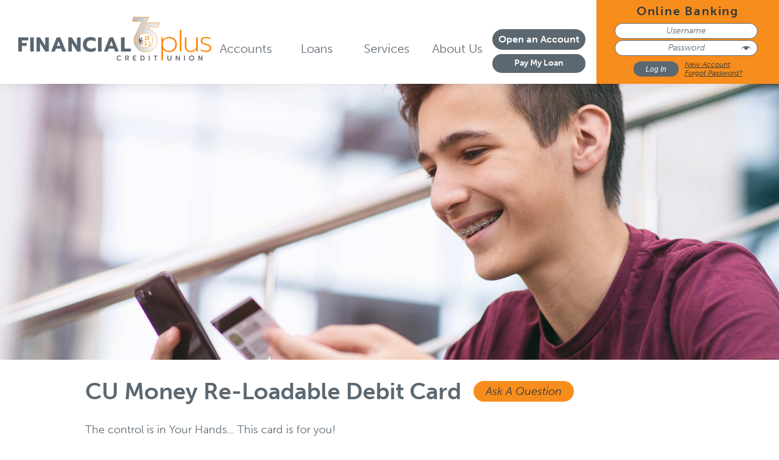

--- FILE ---
content_type: text/html; charset=utf-8
request_url: https://www.financialplus.org/services/card-services/cu-money-reloadable-debit-card
body_size: 43770
content:
 <!DOCTYPE html> <html lang="en"> <head> <meta http-equiv="X-UA-Compatible" content="IE=edge,chrome=1" /> <meta name="viewport" content="width=device-width,initial-scale=1.0" /> <meta name="robots" content="index,follow" /> <meta charset="utf-8" /> <script src="/ScriptResource.axd?d=ktXPS54N4JY6vbaCTPlT9WaTzGGrkcVzzC4Y8AjYyIYMhdCtgsKe-wIZqo760SOJBRk_twuflp-VjoFd0Ed12kBJfR-jcHQkwRw5irkzn8XL7wQtqwPDqb9KSIt1hdZpqV1Jy9uY1AilfcpgN60PuYAwd-E_FILwg9IPoG65b4lUqYb_wosqZoVs2Epx-EvF0&amp;t=760f9f32" type="text/javascript"></script><script src="/ScriptResource.axd?d=ePnjFy9PuY6CB3GWMX-b_xQELHZK_pn9YCLD9twgjDJygLBFkxj81yby37e1ZbswBASm2ukmmfnBWic8ZZKrar8EqxhRwZWUt4zMLR_knhb1JN0XSc-Mfyiw26LAY0Uq1UDs_nahL9tNZdiO6dHuLBreJsx_1IS4wXClxgcrSpTYaOXcgKJyLqtC5nR2yjZ90&amp;t=760f9f32" type="text/javascript"></script><link href="/ResourcePackages/Custom/assets/css/main.css?v=012524" rel="stylesheet" type="text/css" /> <link rel="stylesheet" href="https://use.typekit.net/bvy8vhh.css"> <link rel="apple-touch-icon" sizes="180x180" href="/apple-touch-icon.png"> <link rel="icon" type="image/png" sizes="32x32" href="/favicon-32x32.png"> <link rel="icon" type="image/png" sizes="16x16" href="/favicon-16x16.png"> <link rel="manifest" href="/site.webmanifest"> <link rel="mask-icon" href="/safari-pinned-tab.svg" color="#f6841f"> <meta name="msapplication-TileColor" content="#ff0000"> <meta name="theme-color" content="#ffffff"> <!-- Google Tag Manager --> <script>(function(w,d,s,l,i){w[l]=w[l]||[];w[l].push({'gtm.start':
    new Date().getTime(),event:'gtm.js'});var f=d.getElementsByTagName(s)[0],
    j=d.createElement(s),dl=l!='dataLayer'?'&l='+l:'';j.async=true;j.src=
    'https://www.googletagmanager.com/gtm.js?id='+i+dl;f.parentNode.insertBefore(j,f);
    })(window,document,'script','dataLayer','GTM-WDRRQF9');</script> <!-- End Google Tag Manager --> <meta name="facebook-domain-veriﬁcation" content="it21soyicoxirbc7rk92undsca35fg" /> <title>
	CU Money Reloadable Debit Card | Financial Plus Credit Union
</title><script type='application/ld+json'>
{
	"@context":"https://schema.org",
	"@graph":
	[
		{
			"@type":"WebPage",
			"@id":"https://www.financialplus.org/services/card-services/cu-money-reloadable-debit-card#webpage",
			"url":"https://www.financialplus.org/services/card-services/cu-money-reloadable-debit-card",
			"inLanguage":"en-US",
			"name":"CU Money Reloadable Debit Card",
			"description":"A Financial Plus CU Money Reloadable Debit card is ideal for college or high school kids or anyone looking to cap spending & stop overdrawing. Learn more."
        }
	]
}
</script><meta property="og:title" content="CU Money Reloadable Debit Card | Financial Plus Credit Union" /><meta property="og:description" content="A Financial Plus CU Money Reloadable Debit card is ideal for college or high school kids or anyone looking to cap spending &amp; stop overdrawing. Learn more." /><meta property="og:image" content="https://www.financialplus.org/images/default-source/header-images/reloadable-debit-card.jpg?sfvrsn=934a5a5a_3" /><meta property="og:url" content="https://www.financialplus.org/services/card-services/cu-money-reloadable-debit-card" /><meta property="og:type" content="website" /><meta property="og:site_name" content="Default" /><style type="text/css" media="all">header nav>ul>li>a[href="https://forms.fivision.com/financialplus/oa/default.aspx#/timeout"] {
    background-color: #5c6871;
    color: white;
    padding: 7px 10px 8px;
    font-size: 0.9rem;
    font-weight: bold;
    font-style: normal;
    white-space: nowrap;
    margin: 7px 0 0;
    line-height: 1.2;
    -webkit-transition: all 400ms;
    transition: all 400ms;
    display: block;
    border-radius: 2rem;
    text-decoration: none;
}

header nav>ul>li>a[href="https://forms.fivision.com/financialplus/oa/default.aspx#/timeout"]:hover {
   color: #232729;
   background-color: #f78d1c;
}
header nav>ul>li>a[href="/pay-my-loan"] {
  font-size: .75rem;
}
header .logo {padding-bottom:0;}
header .logo img {height:120px;}</style><meta name="Generator" content="Sitefinity 14.4.8147.0 SE" /><link rel="canonical" href="https://www.financialplus.org/services/card-services/cu-money-reloadable-debit-card" /><meta name="description" content="A Financial Plus CU Money Reloadable Debit card is ideal for college or high school kids or anyone looking to cap spending &amp; stop overdrawing. Learn more." /></head> <body class="inside"> <!-- Google Tag Manager (noscript) --> <noscript><iframe src="https://www.googletagmanager.com/ns.html?id=GTM-WDRRQF9"
    height="0" width="0" style="display:none;visibility:hidden"></iframe></noscript> <!-- End Google Tag Manager (noscript) --> <script src="/ScriptResource.axd?d=Uf8BQcxRshYGUr_fjsqPCI0aHDX0FR2r50zyje7SRPT1LlSoE0VLvw_wVU26AYXkgQz7olq7wWRhj_oi3td__utui3Kdoi1uS57ehxcctGeq_nJ4C0JMMTBGs35zwRjJiXOgkP0IQpxp_dMEVRsQHU5pLKz_kV_mV7wW7ayZ9ePRn99lW4IPIc65A-Ze5Zf60&amp;t=760f9f32" type="text/javascript"></script> <div class="skip-nav"> <a id="skipNav" href="#mainContent">Skip to main content</a> </div> <div class="header-wrapper"> 


 <header> <div class="logo"> 

<div >
    <div class="sfContentBlock sf-Long-text" ><a href="/home"><img src="/images/default-source/default-album/fpcu-anniversary-logo-website.svg?sfvrsn=b535348a_1" sf-custom-thumbnail="true" width="815" sf-constrain-proportions="true" sf-size="10534" alt="Financial Plus Credit Union - 75 Anniversary logo" /></a></div>
</div> </div> <div class="nav"> 

<div class="topnav">
    <nav role="navigation">
        <ul>
        <li class="dropdown">
            <a href="#" data-toggle="dropdown" class="dropdown-toggle">Accounts
                <span class="caret"></span>
            </a>
            <ul class="dropdown-menu">
                             <li class="dropdown-submenu">
                <a href="#">Savings
                </a>
                <ul class="dropdown-menu">
                                <li class="">
                <a href="/accounts/savings/share-account" target="_self">Share Account</a>
            </li>
            <li class="">
                <a href="/accounts/savings/share-certificate-accounts" target="_self">Share Certificate Accounts</a>
            </li>
            <li class="">
                <a href="/accounts/savings/club-accounts" target="_self">Club Accounts</a>
            </li>
            <li class="">
                <a href="/accounts/savings/individual-retirement-accounts" target="_self">Individual Retirement Accounts</a>
            </li>
            <li class="">
                <a href="/accounts/savings/savings-rates" target="_self">Savings Rates</a>
            </li>
            <li class="">
                <a href="/accounts/savings/wiley-wabbit-club" target="_self">Wiley Wabbit Club</a>
            </li>
            <li class="">
                <a href="/accounts/savings/tweens-n-teens-club" target="_self">Tweens n&#39; Teens Club</a>
            </li>

                </ul>
            </li>
             <li class="dropdown-submenu">
                <a href="#">Checking
                </a>
                <ul class="dropdown-menu">
                                <li class="">
                <a href="/accounts/checking/share-draft" target="_self">Share Draft</a>
            </li>
            <li class="">
                <a href="/accounts/checking/plus-checking" target="_self">Plus Checking&#160;</a>
            </li>
            <li class="">
                <a href="/accounts/checking/online-check-reorder" target="_blank">Online Check Reorder</a>
            </li>
            <li class="">
                <a href="/accounts/checking/serviceline-plus-check-reorder" target="_self">ServiceLine Plus Check Reorder</a>
            </li>
            <li class="">
                <a href="/accounts/checking/atm-visa-debit-cards" target="_self">ATM/VISA Debit Cards</a>
            </li>

                </ul>
            </li>

            </ul>
        </li>
        <li class="dropdown">
            <a href="#" data-toggle="dropdown" class="dropdown-toggle">Loans
                <span class="caret"></span>
            </a>
            <ul class="dropdown-menu">
                             <li class="dropdown-submenu">
                <a href="#">Loans
                </a>
                <ul class="dropdown-menu">
                                <li class="">
                <a href="/loans/loans/vehicle-loans" target="_self">Vehicle Loans</a>
            </li>
            <li class="">
                <a href="/loans/loans/personal-loan" target="_self">Personal Loan</a>
            </li>
            <li class="">
                <a href="/loans/loans/money-saver-loan" target="_self">Money Saver Loan</a>
            </li>
            <li class="">
                <a href="/loans/loans/share-secured-loan" target="_self">Share Secured Loan</a>
            </li>
            <li class="">
                <a href="/loans/loans/refinancing-a-loan" target="_self">Refinancing A Loan</a>
            </li>
            <li class="">
                <a href="/loans/loans/loan-rates" target="_self">Loan Rates</a>
            </li>
            <li class="">
                <a href="/loans/loans/external-link-online-loan-application" target="_blank">Online Loan Application</a>
            </li>
            <li class="">
                <a href="/loans/loans/loan-calculator" target="_self">Loan Calculator</a>
            </li>
            <li class="">
                <a href="/loans/loans/make-a-loan-payment" target="_blank">Make A Loan Payment</a>
            </li>

                </ul>
            </li>
             <li class="dropdown-submenu">
                <a href="#">Home Loans
                </a>
                <ul class="dropdown-menu">
                                <li class="">
                <a href="/loans/home-loans/home-equity-loan" target="_self">Home Equity Loan</a>
            </li>
            <li class="">
                <a href="/loans/home-loans/mortgage-loans" target="_self">Mortgage Loans</a>
            </li>
            <li class="">
                <a href="/loans/home-loans/mortgage-refinancing" target="_self">Mortgage Refinancing</a>
            </li>
            <li class="">
                <a href="/loans/home-loans/online-mortgage-application" target="_blank">Online Mortgage Application</a>
            </li>

                </ul>
            </li>
             <li class="dropdown-submenu">
                <a href="#">Cards
                </a>
                <ul class="dropdown-menu">
                                <li class="">
                <a href="/loans/cards/visa-classic" target="_self">VISA Classic</a>
            </li>
            <li class="">
                <a href="/loans/cards/visa-gold" target="_self">VISA Gold</a>
            </li>
            <li class="">
                <a href="/loans/cards/external-link/visa-limit-increase-form" target="_blank">VISA Limit Increase Form</a>
            </li>
            <li class="">
                <a href="/loans/cards/apply-for-a-credit-card" target="_blank">Apply for a Credit Card</a>
            </li>
            <li class="">
                <a href="/loans/cards/uchoose-rewards" target="_self">uChoose Rewards</a>
            </li>

                </ul>
            </li>

            </ul>
        </li>
        <li class="dropdown">
            <a href="#" data-toggle="dropdown" class="dropdown-toggle">Services
                <span class="caret"></span>
            </a>
            <ul class="dropdown-menu">
                             <li class="dropdown-submenu">
                <a href="#">Member Services
                </a>
                <ul class="dropdown-menu">
                                <li class="">
                <a href="/services/member-services/ultimate-plus-club" target="_self">Ultimate Plus Club</a>
            </li>
            <li class="">
                <a href="/services/member-services/surcharge-free-atms" target="_self">Surcharge Free ATMs</a>
            </li>
            <li class="">
                <a href="/services/member-services/payroll-deduction-direct-deposit" target="_self">Payroll Deduction &amp; Direct Deposit</a>
            </li>
            <li class="">
                <a href="/services/member-services/safe-deposit-boxes" target="_self">Safe Deposit Boxes</a>
            </li>
            <li class="">
                <a href="/services/member-services/trustage-insurance" target="_self">TruStage Insurance</a>
            </li>
            <li class="">
                <a href="/services/member-services/life-disability-insurance" target="_self">Life &amp; Disability Insurance</a>
            </li>
            <li class="">
                <a href="/services/member-services/life-disability-insurance/external-link/file-life-disability-claim" target="_self">File Life Disability Claim</a>
            </li>
            <li class="">
                <a href="/services/member-services/accident-insurance" target="_self">Accident Insurance</a>
            </li>
            <li class="">
                <a href="/services/member-services/serviceline-plus-check-reorder" target="_self">ServiceLine Plus Check Reorder</a>
            </li>
            <li class="">
                <a href="/services/member-services/express-telephone" target="_self">Express Telephone</a>
            </li>
            <li class="">
                <a href="/services/member-services/additional-benefits-and-services" target="_self">Additional Benefits and Services</a>
            </li>
            <li class="">
                <a href="/services/member-services/preferred-auto-dealers" target="_self">Preferred Auto Dealers</a>
            </li>
            <li class="">
                <a href="/external-link/services/member-services/free-credit-check" target="_self">Free Credit Check</a>
            </li>
            <li class="">
                <a href="/services/member-services/greenpath-financial-wellness" target="_self">GreenPath Financial Wellness</a>
            </li>

                </ul>
            </li>
             <li class="dropdown-submenu">
                <a href="#">Online Services
                </a>
                <ul class="dropdown-menu">
                                <li class="">
                <a href="/services/online-services/online-banking" target="_self">Online Banking</a>
            </li>
            <li class="">
                <a href="/services/online-services/online-bill-pay" target="_self">Online Bill Pay</a>
            </li>
            <li class="">
                <a href="/services/online-services/mobile-banking" target="_self">Mobile Banking</a>
            </li>
            <li class="">
                <a href="/services/online-services/credit-score" target="_self">Credit Score</a>
            </li>
            <li class="">
                <a href="/services/online-services/mobile-check-deposit" target="_self">Mobile Check Deposit</a>
            </li>
            <li class="">
                <a href="/services/online-services/loan-application" target="_blank">Loan Application</a>
            </li>
            <li class="">
                <a href="/services/online-services/tablet-banking" target="_self">Tablet Banking</a>
            </li>
            <li class="">
                <a href="/services/online-services/smartwatch-banking" target="_self">Smartwatch Banking</a>
            </li>
            <li class="">
                <a href="/services/online-services/visa-application" target="_blank">Visa Application</a>
            </li>
            <li class="">
                <a href="/services/online-services/visa-limit-increase-request" target="_self">Visa Limit Increase Request</a>
            </li>
            <li class="">
                <a href="/external-link/services/online-services/reorder-checks" target="_self">Reorder Checks</a>
            </li>
            <li class="">
                <a href="/services/online-services/apple-pay" target="_self">Apple Pay</a>
            </li>
            <li class="">
                <a href="/services/online-services/android-pay" target="_self">Android Pay</a>
            </li>
            <li class="">
                <a href="/services/online-services/samsung-pay" target="_self">Samsung Pay</a>
            </li>
            <li class="">
                <a href="/services/online-services/visa-checkout" target="_self">VISA Checkout</a>
            </li>
            <li class="">
                <a href="/services/online-services/live-chat" target="_self">Live Chat</a>
            </li>
            <li class="">
                <a href="/services/online-services/zelle" target="_self">Zelle</a>
            </li>

                </ul>
            </li>
             <li class="dropdown-submenu">
                <a href="#">Card Services
                </a>
                <ul class="dropdown-menu">
                                <li class="">
                <a href="/services/card-services/debit-card-fraud-text-alerts" target="_self">Debit and Credit Card Fraud Text Alerts</a>
            </li>
            <li class="">
                <a href="/services/card-services/prepaid-visa-travel-money-card" target="_self">Prepaid VISA Travel/Money Card</a>
            </li>
            <li class="">
                <a href="/services/card-services/uchoose-rewards" target="_self">uChoose Rewards</a>
            </li>
            <li class="">
                <a href="/services/card-services/visa-gift-card" target="_self">VISA Gift Card</a>
            </li>
            <li class="active">
                <a href="/services/card-services/cu-money-reloadable-debit-card" target="_self">CU Money Reloadable Debit Card</a>
            </li>

                </ul>
            </li>

            </ul>
        </li>
        <li class="dropdown">
            <a href="#" data-toggle="dropdown" class="dropdown-toggle">About Us
                <span class="caret"></span>
            </a>
            <ul class="dropdown-menu">
                             <li class="dropdown-submenu">
                <a href="#">Your FPCU
                </a>
                <ul class="dropdown-menu">
                                <li class="">
                <a href="/about-us/your-fpcu/about-fpcu" target="_self">About FPCU</a>
            </li>
            <li class="">
                <a href="/about-us/your-fpcu/our-history" target="_self">Our History</a>
            </li>
            <li class="">
                <a href="/about-us/your-fpcu/how-to-join" target="_self">How to Join</a>
            </li>
            <li class="">
                <a href="/about-us/your-fpcu/contact" target="_self">Contact</a>
            </li>
            <li class="">
                <a href="/about-us/your-fpcu/locations-and-hours" target="_self">Locations and Hours</a>
            </li>
            <li class="">
                <a href="/about-us/your-fpcu/secure-upload-center" target="_self">Secure Upload Center</a>
            </li>
            <li class="">
                <a href="/about-us/your-fpcu/security-alerts" target="_self">Security Alerts</a>
            </li>
            <li class="">
                <a href="/about-us/your-fpcu/events" target="_self">Events</a>
            </li>
            <li class="">
                <a href="/about-us/your-fpcu/community-support" target="_self">Community Support</a>
            </li>
            <li class="">
                <a href="/about-us/your-fpcu/whats-new" target="_self">What&#39;s New</a>
            </li>
            <li class="">
                <a href="/about-us/your-fpcu/member-protection" target="_self">Member Protection</a>
            </li>
            <li class="">
                <a href="/about-us/your-fpcu/employment-application" target="_self">Employment Application</a>
            </li>

                </ul>
            </li>
             <li class="dropdown-submenu">
                <a href="#">Disclaimers
                </a>
                <ul class="dropdown-menu">
                                <li class="">
                <a href="/about-us/disclaimers/privacy-policy" target="_blank">Privacy Policy</a>
            </li>
            <li class="">
                <a href="/about-us/disclaimers/website-privacy-policy" target="_self">Website Privacy Policy</a>
            </li>
            <li class="">
                <a href="/about-us/disclaimers/website-accessibility" target="_self">Website Accessibility</a>
            </li>
            <li class="">
                <a href="/about-us/disclaimers/ncua-share-insurance" target="_self">NCUA Share Insurance</a>
            </li>
            <li class="">
                <a href="/about-us/disclaimers/mobile-app-terms-and-conditions" target="_self">Mobile App Terms and Conditions</a>
            </li>

                </ul>
            </li>
             <li class="dropdown-submenu">
                <a href="#">Financial Literacy
                </a>
                <ul class="dropdown-menu">
                                <li class="">
                <a href="/about-us/financialliteracy/what-we-offer" target="_self">What We Offer</a>
            </li>
            <li class="">
                <a href="/about-us/financialliteracy/united-financially-podcast" target="_self">United Financially Podcast</a>
            </li>

                </ul>
            </li>

            </ul>
        </li>
        <li class=""><a href="/pay-my-loan" target="_blank">Pay My Loan</a></li>
        </ul>
    </nav>
</div>







<script>
$(document).ready(function() {
function addLinkToLastLi() {
        $('nav ul li:last').prepend(
            '<a href="https://forms.fivision.com/financialplus/oa/default.aspx#/timeout" target="_blank">Open an Account</a>'
        );
}
    addLinkToLastLi();
});
</script> </div> <div class="obl-trigger mobile-only"> <button aria-label="Click to open Online Banking">Online Banking</button> </div> <div class="online-banking"> <button class="obl-close">Close OBL</button> 

<h2>Online Banking</h2><iframe scrolling="no" height="110" width="100%" src="/Includes/online-banking/OBL.html"></iframe> </div> </header> </div> <section class="page-header"> <div class="header-image"> 


        <img loading="lazy" src="/images/default-source/header-images/reloadable-debit-card.jpg?sfvrsn=934a5a5a_3" title="CU Money Reloadable Debit Card"
         
          />
 </div> </section> <section class="inside-content" id="mainContent"> <main> <div class="title-block"> <div class="page-title"> 

<div >
    <div class="sfContentBlock sf-Long-text" ><h1>CU Money Re-Loadable Debit Card</h1></div>
</div> </div> <div class="page-cta"> 

<div >
    <div class="sfContentBlock sf-Long-text" ><a href="/about-us/your-fpcu/contact">Ask A Question</a></div>
</div> </div> </div> 

<div >
    <div class="sfContentBlock sf-Long-text" ><p>The control is in Your Hands... This card is for you!</p><h2>FPCU now offers the <a data-sf-ec-immutable="" href="https://www.cumoney.com/">CU Money</a> Re-Loadable Debit Card!</h2><p>Simply load it with the amount you want and you can spend only the amount you have. To assist you in using the <a data-sf-ec-immutable="" href="https://www.cumoney.com/">CU Money website</a> to maintain your new CU Money Re-Loadable
    Debit Card please contact the credit union at any of our five locations.</p></div>
</div><div class="sf_cols" data-sf-element="Row">
    <div class="sf_colsOut sf_2cols_1_50">
        <div id="Content_C014_Col00" class="sf_colsIn sf_2cols_1in_50" data-sf-element="Column 1">
<div >
    <div class="sfContentBlock sf-Long-text" ><ul><li>Pre-funded to help you manage your money</li><li>Track spending and add more funds with the CU Money Online Management Tool</li><li>Eliminates becoming overdrawn and overdraft fees</li><li>Use wherever debit cards are accepted</li><li>Not linked to any account, so no risk if lost or stolen</li></ul></div>
</div>
            
        </div>
    </div>
    <div class="sf_colsOut sf_2cols_2_50">
        <div id="Content_C014_Col01" class="sf_colsIn sf_2cols_2in_50" data-sf-element="Column 2">
<div >
    <div class="sfContentBlock sf-Long-text" ><ul>
<li>Safer than carrying cash</li>
<li>For people on strict budgets</li>
<li>For college or high school students</li>
<li>Secure when shopping on the internet</li>
</ul> </div>
</div>
        </div>
    </div>
</div>
<div >
    <div class="sfContentBlock sf-Long-text" ><p class="callout">For more information on our CU Money Re-Loadable Debit Card please
<a href="/about-us/your-fpcu/contact">contact the credit union</a> at any of our <a href="/about-us/your-fpcu/locations-and-hours">five locations</a>.</p></div>
</div> </main> <aside> 
 </aside> </section> <footer> <div class="social-bar"> 

<div class="routing" >
    <div class="sfContentBlock sf-Long-text" ><p style="text-align:center;"><strong>Routing Number:</strong>&nbsp;271987363</p></div>
</div>
<div class="socials" >
    <div class="sfContentBlock sf-Long-text" ><p style="text-align:left;"><span class="mobile-vanish">Connect on&nbsp;</span>Social Media:&nbsp;<a href="https://www.facebook.com/TheFPCU/"><img src="/images/default-source/default-album/facebook.svg?sfvrsn=b643d497_0" title="facebook" data-displaymode="Original" alt="facebook" /></a>
 <a href="https://www.instagram.com/financialpluscreditunion/"><img src="/images/default-source/default-album/instagram.svg?sfvrsn=74feb05e_2" title="Instagram" alt="Instagram" /></a>
</p><p><span class="mobile-vanish">Download Our&nbsp;</span>Mobile App: <a href="https://play.google.com/store/apps/details?id=com.ifs.banking.fiid4411&amp;hl=en_US"><img src="/images/default-source/default-album/gplay.svg?sfvrsn=7254d826_0" title="gplay" data-displaymode="Original" alt="gplay" /></a>&nbsp;
 <a href="https://apps.apple.com/us/app/financial-plus-credit-union/id434287037"><img src="/images/default-source/default-album/apple.svg?sfvrsn=226cccf4_0" title="App Store" data-displaymode="Original" alt="App Store" /></a>
</p></div>
</div> </div> <div class="phone-numbers"> <div class="mobile-only"> 

<div >
    <div class="sfContentBlock sf-Long-text" ><img src="/images/default-source/default-album/call.svg?sfvrsn=af3052e6_0" alt="call" title="call" data-displaymode="Original" />Give Us a Call</div>
</div> </div> <div class="contact"> 

<div >
    <div class="sfContentBlock sf-Long-text" ><ul><li><strong>Ottawa</strong> <a href="tel:815-433-1496" data-sf-ec-immutable="">815.433.1496</a></li><li><strong>Peru</strong> <a href="tel:815-223-6602" data-sf-ec-immutable="">815.223.6602</a></li><li><strong>Mendota</strong> <a href="tel:815-539-3444" data-sf-ec-immutable="">815.539.3444</a></li><li><strong>Morris</strong> <a href="tel:815-942-2228" data-sf-ec-immutable="">815.942.2228</a></li><li><strong>Diamond</strong> <a href="tel:815-634-0910" data-sf-ec-immutable="">815.634.0910</a></li></ul><ul><li><a href="/about-us/disclaimers/website-accessibility">Website Accessibility</a></li><li><a href="/about-us/your-fpcu/sitemap">Sitemap</a></li></ul></div>
</div> </div> </div> <div class="main-footer"> 

<script async src="https://api.glia.com/salemove_integration.js"></script>
<div >
    <div class="sfContentBlock sf-Long-text" ><div class="NCUAEHO"><img src="/images/default-source/default-album/esi.svg?sfvrsn=d053138f_0" alt="ESI" title="ESI" data-displaymode="Original" /><img src="/images/default-source/default-album/ncua.svg?sfvrsn=2f4a0fa9_0" alt="NCUA" title="NCUA" data-displaymode="Original" /><img src="/images/default-source/default-album/eho.svg?sfvrsn=88975a71_0" alt="Equal Housing Opportunity" title="Equal Housing Opportunity" data-displaymode="Original" /></div></div>
</div>
<div >
    <div class="sfContentBlock sf-Long-text" ><p>Your savings at Financial Plus Credit Union is insured up to at least $500,000 through the National Credit Union Administration (NCUA) and Excess Share Insurance Corporation (ESI).</p><br /><p style="text-align:center;"><a href="/about-us/disclaimers/state-of-illinois-community-reinvestment-notice">STATE OF ILLINOIS COMMUNITY REINVESTMENT NOTICE</a></p></div>
</div> </div> <div class="mobile-only footer-mobile-links"> 

<div >
    <div class="sfContentBlock sf-Long-text" ><ul><li>Web Accessibility</li><li>Sitemap</li></ul></div>
</div> </div> <div class="sub-footer"> 

<div >
    <div class="sfContentBlock sf-Long-text" ><p>Website Design by <a href="http://www.lk-cs.com" data-sf-ec-immutable="" target="_blank" rel="nofollow">LKCS</a></p><p>Copyright &copy;<span class="current-year">2019</span> Financial Plus Credit Union</p><p>View Our <a href="/docs/default-source/pdfs/fpcu-privacy-policy.pdf?sfvrsn=ad03fa95_8">Privacy Policy</a>&nbsp;(PDF) <a href="/privacy-policy">Privacy Policy</a>&nbsp;(HTML)</p><p><a href="/mobile-banking-policy">Mobile Banking Policy</a></p></div>
</div> </div> </footer> <div class="extras"> <div class="nav-x-1 nav-extras"> 

<div >
    <div class="sfContentBlock sf-Long-text" ><h2><strong>Our Kids Club Accounts</strong></h2><div class="nav-ad-cols"><div><p><a href="/accounts/savings/wiley-wabbit-club"><img src="/images/default-source/default-album/rabbit.svg?sfvrsn=7c7d754c_0" alt="" title="rabbit" data-displaymode="Original" />Wiley Wabbit <br /><em>(Ages 9 &amp; Younger)</em></a></p></div><div><p><a href="/accounts/savings/tweens-n-teens-club"><img src="/images/default-source/default-album/moneybomb.svg?sfvrsn=2259596c_0" alt="" title="moneyBomb" data-displaymode="Original" />TNT Tweens n' Teens <br /><em>(ages 10 to 19)</em>
 </a>
 </p></div></div></div>
</div> </div> <div class="nav-search-1 nav-searches"> 



<div class="form-inline">
    <div class="form-group sf-search-input-wrapper" role="search">
        <label for="9e54e0aa-8ed9-483f-b8ce-96a8d0f2c9f2">Having Trouble Finding What You Need?<span class="visuallyhidden">Search:</span></label>
        <input type="search" title="Search input" placeholder="Search" id="a8d09385-a486-47f6-a9bf-8623f3b3765c" class="form-control" value="" aria-autocomplete="both" aria-describedby='SearchInfo-1'/>
        <button type="button" class="btn btn-primary ml-2" id="9e54e0aa-8ed9-483f-b8ce-96a8d0f2c9f2" >Search</button>
        <span id='SearchInfo-1' aria-hidden="true" hidden>When autocomplete results are available use up and down arrows to review and enter to select.</span>
    </div>
	
	<input type="hidden" data-sf-role="resultsUrl" value="/search-results" />
    <input type="hidden" data-sf-role="indexCatalogue" value="full-site" />
    <input type="hidden" data-sf-role="wordsMode" value="AllWords" />
    <input type="hidden" data-sf-role="disableSuggestions" value='true' />
    <input type="hidden" data-sf-role="minSuggestionLength" value="3" />
    <input type="hidden" data-sf-role="suggestionFields" value="Title,Content" />
    <input type="hidden" data-sf-role="language" />
    <input type="hidden" data-sf-role="suggestionsRoute" value="/restapi/search/suggestions" />
    <input type="hidden" data-sf-role="searchTextBoxId" value='#a8d09385-a486-47f6-a9bf-8623f3b3765c' />
    <input type="hidden" data-sf-role="searchButtonId" value='#9e54e0aa-8ed9-483f-b8ce-96a8d0f2c9f2' />
</div>






</div> <div class="nav-x-2 nav-extras"> 

<div >
    <div class="sfContentBlock sf-Long-text" ><h2><strong>Mortgage Application and Loan Applications</strong></h2><div class="nav-ad-cols"><div><img src="/images/default-source/default-album/mortgagee5ed1731d30a4a0399a329c44955db15.svg?sfvrsn=1fe75d27_2" data-displaymode="Original" alt="" /><a href="https://financialplus.loanproducer.com/User/Home" target="_blank" data-sf-ec-immutable="">Online Mortgage Application</a>

 </div><div><p><a href="https://cp.decisionlender.solutions/cp/#/fina288/all/newapp" target="_blank"><img src="/images/default-source/default-album/online-application.svg?sfvrsn=c6235948_0" title="Online Application" data-displaymode="Original" alt="" />Online Loan Application</a>
 </p></div></div></div>
</div></div> <div class="nav-search-2 nav-searches"> 



<div class="form-inline">
    <div class="form-group sf-search-input-wrapper" role="search">
        <label for="f7e4014a-e578-4052-ba40-9f00c177ef25">Having Trouble Finding What You Need?<span class="visuallyhidden">Search:</span></label>
        <input type="search" title="Search input" placeholder="Search" id="2a89cc07-2eab-4f79-adbe-92abe294bc79" class="form-control" value="" aria-autocomplete="both" aria-describedby='SearchInfo-2'/>
        <button type="button" class="btn btn-primary ml-2" id="f7e4014a-e578-4052-ba40-9f00c177ef25" >Search</button>
        <span id='SearchInfo-2' aria-hidden="true" hidden>When autocomplete results are available use up and down arrows to review and enter to select.</span>
    </div>
	
	<input type="hidden" data-sf-role="resultsUrl" value="/search-results" />
    <input type="hidden" data-sf-role="indexCatalogue" value="full-site" />
    <input type="hidden" data-sf-role="wordsMode" value="AllWords" />
    <input type="hidden" data-sf-role="disableSuggestions" value='true' />
    <input type="hidden" data-sf-role="minSuggestionLength" value="3" />
    <input type="hidden" data-sf-role="suggestionFields" value="Title,Content" />
    <input type="hidden" data-sf-role="language" />
    <input type="hidden" data-sf-role="suggestionsRoute" value="/restapi/search/suggestions" />
    <input type="hidden" data-sf-role="searchTextBoxId" value='#2a89cc07-2eab-4f79-adbe-92abe294bc79' />
    <input type="hidden" data-sf-role="searchButtonId" value='#f7e4014a-e578-4052-ba40-9f00c177ef25' />
</div>






</div> <div class="nav-x-3 nav-extras"> 

<div >
    <div class="sfContentBlock sf-Long-text" ><h2><strong>Mobile App and Credit Card Rewards</strong></h2><div class="nav-ad-cols"><div><p><a href="/services/online-services/mobile-banking"><img alt="" src="/images/default-source/default-album/mobile-banking.svg?sfvrsn=d2cc87b7_0" title="Mobile Banking" data-displaymode="Original" />Mobile Banking</a>
 </p></div><div><p><a href="/services/card-services/uchoose-rewards"><img alt="" src="/images/default-source/default-album/uchoose.svg?sfvrsn=e4d5829e_10" title="uchoose" data-displaymode="Original" /></a>
 <a href="/services/card-services/uchoose-rewards">uChoose Rewards</a>
 </p></div></div></div>
</div></div> <div class="nav-search-3 nav-searches"> 



<div class="form-inline">
    <div class="form-group sf-search-input-wrapper" role="search">
        <label for="71c84022-d983-4a05-93a9-a39f3f6dfe60">Having Trouble Finding What You Need?<span class="visuallyhidden">Search:</span></label>
        <input type="search" title="Search input" placeholder="Search" id="a361d853-7c78-48d0-97ba-3edf26c784c1" class="form-control" value="" aria-autocomplete="both" aria-describedby='SearchInfo-3'/>
        <button type="button" class="btn btn-primary ml-2" id="71c84022-d983-4a05-93a9-a39f3f6dfe60" >Search</button>
        <span id='SearchInfo-3' aria-hidden="true" hidden>When autocomplete results are available use up and down arrows to review and enter to select.</span>
    </div>
	
	<input type="hidden" data-sf-role="resultsUrl" value="/search-results" />
    <input type="hidden" data-sf-role="indexCatalogue" value="full-site" />
    <input type="hidden" data-sf-role="wordsMode" value="AllWords" />
    <input type="hidden" data-sf-role="disableSuggestions" value='true' />
    <input type="hidden" data-sf-role="minSuggestionLength" value="3" />
    <input type="hidden" data-sf-role="suggestionFields" value="Title,Content" />
    <input type="hidden" data-sf-role="language" />
    <input type="hidden" data-sf-role="suggestionsRoute" value="/restapi/search/suggestions" />
    <input type="hidden" data-sf-role="searchTextBoxId" value='#a361d853-7c78-48d0-97ba-3edf26c784c1' />
    <input type="hidden" data-sf-role="searchButtonId" value='#71c84022-d983-4a05-93a9-a39f3f6dfe60' />
</div>






</div> <div class="nav-x-4 nav-extras"> 

<div >
    <div class="sfContentBlock sf-Long-text" ><h2><strong>Join FPCU and Hours &amp; Locations</strong></h2><div class="nav-ad-cols"><div><p><a href="/about-us/your-fpcu/how-to-join"><img src="/images/default-source/default-album/check.svg?sfvrsn=eef74633_0" alt="" data-displaymode="Original" />Join Us</a>

 </p></div><div><p><a href="/about-us/your-fpcu/locations-and-hours"><img src="/images/default-source/default-album/locations.svg?sfvrsn=12f7b995_0" alt="" data-displaymode="Original" />Locations</a>
 </p></div></div></div>
</div></div> <div class="nav-search-4 nav-searches"> 



<div class="form-inline">
    <div class="form-group sf-search-input-wrapper" role="search">
        <label for="8ce1f9ca-323b-4519-818a-9f0f590a08f0">Having Trouble Finding What You Need?<span class="visuallyhidden">Search:</span></label>
        <input type="search" title="Search input" placeholder="Search" id="1c61ebc0-cea1-45e8-ba56-fc54c06fb6f7" class="form-control" value="" aria-autocomplete="both" aria-describedby='SearchInfo-4'/>
        <button type="button" class="btn btn-primary ml-2" id="8ce1f9ca-323b-4519-818a-9f0f590a08f0" >Search</button>
        <span id='SearchInfo-4' aria-hidden="true" hidden>When autocomplete results are available use up and down arrows to review and enter to select.</span>
    </div>
	
	<input type="hidden" data-sf-role="resultsUrl" value="/search-results" />
    <input type="hidden" data-sf-role="indexCatalogue" value="full-site" />
    <input type="hidden" data-sf-role="wordsMode" value="AllWords" />
    <input type="hidden" data-sf-role="disableSuggestions" value='true' />
    <input type="hidden" data-sf-role="minSuggestionLength" value="3" />
    <input type="hidden" data-sf-role="suggestionFields" value="Title,Content" />
    <input type="hidden" data-sf-role="language" />
    <input type="hidden" data-sf-role="suggestionsRoute" value="/restapi/search/suggestions" />
    <input type="hidden" data-sf-role="searchTextBoxId" value='#1c61ebc0-cea1-45e8-ba56-fc54c06fb6f7' />
    <input type="hidden" data-sf-role="searchButtonId" value='#8ce1f9ca-323b-4519-818a-9f0f590a08f0' />
</div>






</div> <div class="nav-x-5 nav-extras"> 
</div> <div class="nav-search-5 nav-searches"> 



<div class="form-inline">
    <div class="form-group sf-search-input-wrapper" role="search">
        <label for="25092f51-c9bb-4c46-aa91-69153b0360e3">Having Trouble Finding What You Need?<span class="visuallyhidden">Search:</span></label>
        <input type="search" title="Search input" placeholder="Search" id="87718430-dc75-410c-8d38-85397ccc4623" class="form-control" value="" aria-autocomplete="both" aria-describedby='SearchInfo-5'/>
        <button type="button" class="btn btn-primary ml-2" id="25092f51-c9bb-4c46-aa91-69153b0360e3" >Search</button>
        <span id='SearchInfo-5' aria-hidden="true" hidden>When autocomplete results are available use up and down arrows to review and enter to select.</span>
    </div>
	
	<input type="hidden" data-sf-role="resultsUrl" value="/search-results" />
    <input type="hidden" data-sf-role="indexCatalogue" value="full-site" />
    <input type="hidden" data-sf-role="wordsMode" value="AllWords" />
    <input type="hidden" data-sf-role="disableSuggestions" value='true' />
    <input type="hidden" data-sf-role="minSuggestionLength" value="3" />
    <input type="hidden" data-sf-role="suggestionFields" value="Title,Content" />
    <input type="hidden" data-sf-role="language" />
    <input type="hidden" data-sf-role="suggestionsRoute" value="/restapi/search/suggestions" />
    <input type="hidden" data-sf-role="searchTextBoxId" value='#87718430-dc75-410c-8d38-85397ccc4623' />
    <input type="hidden" data-sf-role="searchButtonId" value='#25092f51-c9bb-4c46-aa91-69153b0360e3' />
</div>






</div> <div class="nav-x-6 nav-extras"> 
</div> <div class="nav-search-6 nav-searches"> 



<div class="form-inline">
    <div class="form-group sf-search-input-wrapper" role="search">
        <label for="23146fa3-c94a-4d4f-b370-94955fccd52c">Having Trouble Finding What You Need?<span class="visuallyhidden">Search:</span></label>
        <input type="search" title="Search input" placeholder="Search" id="5ec7ad94-e807-4531-b9bb-44ac160159a9" class="form-control" value="" aria-autocomplete="both" aria-describedby='SearchInfo-6'/>
        <button type="button" class="btn btn-primary ml-2" id="23146fa3-c94a-4d4f-b370-94955fccd52c" >Search</button>
        <span id='SearchInfo-6' aria-hidden="true" hidden>When autocomplete results are available use up and down arrows to review and enter to select.</span>
    </div>
	
	<input type="hidden" data-sf-role="resultsUrl" value="/search-results" />
    <input type="hidden" data-sf-role="indexCatalogue" value="full-site" />
    <input type="hidden" data-sf-role="wordsMode" value="AllWords" />
    <input type="hidden" data-sf-role="disableSuggestions" value='true' />
    <input type="hidden" data-sf-role="minSuggestionLength" value="3" />
    <input type="hidden" data-sf-role="suggestionFields" value="Title,Content" />
    <input type="hidden" data-sf-role="language" />
    <input type="hidden" data-sf-role="suggestionsRoute" value="/restapi/search/suggestions" />
    <input type="hidden" data-sf-role="searchTextBoxId" value='#5ec7ad94-e807-4531-b9bb-44ac160159a9' />
    <input type="hidden" data-sf-role="searchButtonId" value='#23146fa3-c94a-4d4f-b370-94955fccd52c' />
</div>






</div> <div class="nav-search"> 



<div class="form-inline">
    <div class="form-group sf-search-input-wrapper" role="search">
        <label for="5fc55b9f-a602-408b-a6db-beb790ba1d90">Having Trouble Finding What You Need?<span class="visuallyhidden">Search:</span></label>
        <input type="search" title="Search input" placeholder="Search" id="18ad1481-705c-42b5-97b3-f0a9468ef906" class="form-control" value="" aria-autocomplete="both" aria-describedby='SearchInfo-7'/>
        <button type="button" class="btn btn-primary ml-2" id="5fc55b9f-a602-408b-a6db-beb790ba1d90" >Search</button>
        <span id='SearchInfo-7' aria-hidden="true" hidden>When autocomplete results are available use up and down arrows to review and enter to select.</span>
    </div>
	
	<input type="hidden" data-sf-role="resultsUrl" value="/search-results" />
    <input type="hidden" data-sf-role="indexCatalogue" value="full-site" />
    <input type="hidden" data-sf-role="wordsMode" value="AllWords" />
    <input type="hidden" data-sf-role="disableSuggestions" value='true' />
    <input type="hidden" data-sf-role="minSuggestionLength" value="3" />
    <input type="hidden" data-sf-role="suggestionFields" value="Title,Content" />
    <input type="hidden" data-sf-role="language" />
    <input type="hidden" data-sf-role="suggestionsRoute" value="/restapi/search/suggestions" />
    <input type="hidden" data-sf-role="searchTextBoxId" value='#18ad1481-705c-42b5-97b3-f0a9468ef906' />
    <input type="hidden" data-sf-role="searchButtonId" value='#5fc55b9f-a602-408b-a6db-beb790ba1d90' />
</div>






</div> </div> <script src="https://clients.lk-cs.com/shared/js/ts.vendor.min.js"></script> <script src="https://clients.lk-cs.com/shared/js/ts.min.js" data-id="62239" class="lkcs-ts"></script> <script src="/ResourcePackages/Custom/assets/js/script.min.js?v=121923" type="text/javascript"></script><script src="/Frontend-Assembly/Telerik.Sitefinity.Frontend.Search/Mvc/Scripts/SearchBox/Search-box.min.js?package=Custom&amp;v=MTQuNC44MTQ3LjA%3d" type="text/javascript"></script> </body> </html>


--- FILE ---
content_type: text/html
request_url: https://www.financialplus.org/Includes/online-banking/OBL.html
body_size: 5096
content:
<!doctype html>
<html lang="en">
<head>
	<meta charset="UTF-8" />
	<title>Online Banking Login</title>
	<script>
	function enableMe() {
	document.getElementById("dscheck").value="0";
	}
	function isCookieEnabled() {
	var exp = new Date();
	exp.setTime(exp.getTime() + 1800000);
	setCookie("testCookie", "cookie", exp, false, false, false);
	if (document.cookie.indexOf('testCookie') == -1) {
	return false;
	}
	exp = new Date();
	exp.setTime(exp.getTime() - 1800000);
	setCookie("testCookie", "cookie", exp, false, false, false);
	return true;
	}
	function setCookie(name, value, expires, path, domain, secure) {
	var curCookie = name + "=" + value +
	((expires) ? "; expires=" + expires.toGMTString() : "") + ((path) ? "; path=" + path : "") +
	((domain) ? "; domain=" + domain : "") + ((secure) ? "; secure" : "");
	document.cookie = curCookie;
	}
	function isDupSubmit() {
	var dupSbmt = true;
	var e = document.getElementById("dscheck");
	if (e != null && e.value == "0") {
	dupSbmt = false; e.value = "1"; setTimeout(enableMe, 5000);
	}
	return dupSbmt;
	}
	function setParamStatus() {
	if (!isDupSubmit()) {
	if (isCookieEnabled()) {
	document.getElementById('testcookie').value = 'true';
	}
	document.getElementById('testjs').value = 'true';
	return true;
	}
	return false;
	}
</script>
<link rel="stylesheet" href="https://use.typekit.net/bvy8vhh.css">
<style type="text/css">
body {
	font-family: museo-sans, arial, sans-serif;
	font-size: 11px;
	color: #33393d;
	padding: 0;
	margin: 0;
}

form {
	max-width: 250px;
    margin: auto;
}

input[type="text"], input[type="password"] {
	border: 1px solid #5c6871;
	width: 98%;
	margin: 0 0 0 0;
	line-height: 16px;
    border-radius: 30px;
    font-size: 14px;
    padding: 4px;
	box-sizing: border-box;
	font-style: italic;
	font-family: museo-sans, arial, sans-serif;
	text-align: center;
}
input[type="text"]::placeholder, input[type="password"]::placeholder {
	opacity: 1;
	color: #5c6871;
	font-family: museo-sans, arial, sans-serif;
	font-style: italic;
}

input[type="submit"] {
	display: block;
	margin: 2px 0 5px 0;
	padding: 4px 20px 3px 20px;
	line-height: 1.5;
	border: 0;
	background-color: #5c6871;
	font-size: 12px;
	color: #fff;
	text-align: center;
	-moz-border-radius: 30px;
	-webkit-border-radius: 30px;
	border-radius: 30px;
	text-decoration: none;
	font-style: italic;
	-webkit-appearance: none;
}

input[type="submit"]:hover {
	cursor: pointer;
	background-color: #33393d;
}

a, a:active, a:visited { font-size: 12px; color: #33393d; }
a:hover { color: #33393d; text-decoration: none; }
.links {
	font-style: italic;
	padding-left: 10px;
}
.visuallyhidden {
	width: 1px;
	height: 1px;
	opacity: 0;
	position: absolute;
	overflow: hidden;
}
.operators {
	display: flex;
	justify-content: center;
	padding: 5px;
}
.field {
	margin: 2px 5px;
}
form .password-group {
    position: relative;
}
form .password-group input {
    padding-right: 2rem;
	padding-left: 2rem;

}
form .password-group .eyecon {
    position: absolute;
    top: 0;
    bottom: 0;
    width: 1rem;
    right: 1rem;
    background-color: transparent;
}
form .password-group .eyecon::before, form .password-group .eyecon::after {
    content: "";
    position: absolute;
    top: 0.6rem;
    border-radius: 50%;
}
form .password-group .eyecon::before {
    border-top: 2px solid #5c6871;
    left: 0;
    right: 0;
    height: 0.65rem;
}
form .password-group .eyecon::after {
    left: 0.31rem;
    width: 0.4rem;
    height: 0.4rem;
    background-color: #5c6871;
}
form .password-group .eyecon:hover::before {
    border-color: #33393d;
}
form .password-group .eyecon:hover::after {
    background-color: #33393d;
}
        
</style>
</head>
<body>


<form autocomplete="off" id="Login" name="Login" method="post" action="https://www.financialplus.com/tob/live/usp-core/app/initialLogin" onsubmit="return setParamStatus();" target="_parent">
    <div class="field">
		<label for="userid" class="visuallyhidden">Login ID</label>
     	<input type="text" id="userid" name="userid" size="25" maxlength="25" value="" placeholder="Username">
	</div>
    <div class="field">
		<label for="password" class="visuallyhidden">Password</label>
		<div class="password-group">
			<input type="password" id="password" name="password" size="32" maxlength="32" value="" placeholder="Password">
			<div tabindex="0" class="eyecon" id="eyecon"  onclick="ChangePassword()"><span class="visuallyhidden">Show Password</span></div>
		</div>
	</div>
    <div class="operators">
      <div class="login-button">
		<input type="submit" value="Log In">
		<input type="hidden" id="testcookie" name="testcookie" value="false">
		<input type="hidden" id="testjs" name="testjs" value="false">
		<input type="hidden" id="dscheck" name="dscheck" value="0">
	  </div>
      <div class="links">
		<a href="https://www.financialplus.com/tob/live/usp-core/app/register" target="_parent">New Account</a><br>
		<a href="https://www.financialplus.com/tob/live/usp-core/app/authUpdate" target="_parent">Forgot Password?</a>
	  </div>
    </div>
</form>

<script type="text/javascript">
	document.addEventListener('DOMContentLoaded', function() {
		const icon = document.getElementById('eyecon');
		icon.addEventListener('keyup', function(e) {
			if (e.keyCode === 13) {
				icon.click();
			}
		});
	});
	function ChangePassword() {
		var x = document.getElementById("password");
		if (x.type === "password") {
			x.type = "text";
		} else {
			x.type = "password";
		}
	}
</script>

</body></html>

--- FILE ---
content_type: text/css
request_url: https://www.financialplus.org/ResourcePackages/Custom/assets/css/main.css?v=012524
body_size: 142686
content:
@charset "UTF-8";*{margin:0;padding:0;border:0}* iframe,* img,* video{width:100%;max-width:100%}:after,:before{margin:0;padding:0;-webkit-box-sizing:border-box;box-sizing:border-box}html{font-size:18px}.row{width:100%;max-width:1200px;margin:0 auto}body{font-family:museo-sans,sans-serif;max-width:2000px;margin:0 auto}a[href*="/broken-link"]{color:crimson!important}input[type=button],input[type=email],input[type=submit],input[type=text]{-webkit-appearance:none}table{border-collapse:collapse}.disclaimer,.tbl-rates-disclaimers{font-size:0.7rem;display:block;line-height:1rem;font-style:italic}.skip-nav{position:absolute;top:-60px;width:100%;text-align:center;overflow:hidden;z-index:99999;-webkit-transition:all 400ms;transition:all 400ms;-webkit-transition-timing-function:ease-in-out;transition-timing-function:ease-in-out}.skip-nav>a{display:block;width:25%;min-width:270px;margin:0 auto;padding:5px;background:#f78d1c;font-size:1.4em;color:black;text-decoration:none}.skip-nav>a:hover{color:black}.font-large .skip-nav>a{font-size:1.2rem}.skip-nav.focus{top:0}@media (max-width:1024px){.skip-nav{display:none}}main ol,main ul{margin:0 0 20px 40px}@media (max-width:599px){main ol,main ul{margin-left:20px}}main ol li,main ul li{padding-bottom:5px}main a{color:#b15f06}.button a,a .button,a.button{background-color:#5c6871;color:white;padding:4px 20px 3px 20px;border-radius:30px;-webkit-transition:all 400ms;transition:all 400ms;text-decoration:none;display:inline-block;font-style:italic;margin:10px 20px;line-height:1.5;text-align:center}.button a:hover,a .button:hover,a.button:hover{background-color:#f78d1c;color:#232729;text-decoration:none}@media screen and (max-width:699px){.button a,a .button,a.button{display:block;margin:10px auto;max-width:200px}}.font-small{font-size:calc(18px - 4px)}.font-large{font-size:calc(18px + 4px)}.sr-only,.v-hidden,.visuallyhidden{border:0;clip:rect(0 0 0 0);height:1px;margin:-1px;overflow:hidden;padding:0;position:absolute;width:1px}@media screen and (min-width:800px){.sf_cols{display:-webkit-box;display:-ms-flexbox;display:flex;margin:0 -20px}.sf_cols .sf_colsOut{-webkit-box-flex:1;-ms-flex:1;flex:1;padding:10px 20px 0 20px}.sf_cols .sf_colsOut.sf_2cols_1_67,.sf_cols .sf_colsOut.sf_2cols_2_67,.sf_cols .sf_colsOut.sf_3cols_2_50{-webkit-box-flex:2;-ms-flex:2;flex:2}.sf_cols .sf_colsOut.sf_2cols_1_75,.sf_cols .sf_colsOut.sf_2cols_2_75{-webkit-box-flex:2.5;-ms-flex:2.5;flex:2.5}}@media screen and (min-width:800px) and (-ms-high-contrast:none){.sf_cols .sf_colsOut{-webkit-box-flex:1;-ms-flex:1 auto;flex:1 auto}.sf_cols .sf_colsOut.sf_2cols_1_67,.sf_cols .sf_colsOut.sf_2cols_2_67,.sf_cols .sf_colsOut.sf_3cols_2_50{-webkit-box-flex:2;-ms-flex:2 auto;flex:2 auto}.sf_cols .sf_colsOut.sf_2cols_1_75,.sf_cols .sf_colsOut.sf_2cols_2_75{-webkit-box-flex:2.5;-ms-flex:2.5 auto;flex:2.5 auto}}@media screen and (max-width:799px){.sf_cols .sf_colsOut{padding:0}.sf_cols .sf_colsOut img{margin:10px auto}}.flex-grid{display:-webkit-box;display:-ms-flexbox;display:flex;-webkit-box-pack:center;-ms-flex-pack:center;justify-content:center;-ms-flex-wrap:wrap;flex-wrap:wrap;gap:3rem;margin-bottom:2rem}@media screen and (min-width:699px){.flex-grid.grid-3,.sfPageEditor .flex-grid>div{display:-ms-grid;display:grid;-ms-grid-columns:(1fr)[4];grid-template-columns:repeat(4,1fr)}}@media screen and (min-width:699px) and (max-width:1023px){.flex-grid.grid-3>div,.sfPageEditor .flex-grid>div>div{-ms-grid-column-span:2;grid-column:span 2}.flex-grid.grid-3>div:last-child:nth-child(odd),.sfPageEditor .flex-grid>div>div:last-child:nth-child(odd){-ms-grid-column:2;-ms-grid-column-span:2;grid-column:2/4}}@media screen and (min-width:1024px){.flex-grid.grid-3,.sfPageEditor .flex-grid>div{display:-ms-grid;display:grid;-ms-grid-columns:(1fr)[6];grid-template-columns:repeat(6,1fr)}.flex-grid.grid-3>div,.sfPageEditor .flex-grid.grid-3>div>div,.sfPageEditor .flex-grid>div>div,.sfPageEditor .sfPageEditor .flex-grid>div>div>div{-ms-grid-column-span:2;grid-column:span 2}.flex-grid.grid-3>div:nth-last-child(2):nth-child(2n),.sfPageEditor .flex-grid.grid-3>div>div:nth-last-child(2):nth-child(2n),.sfPageEditor .flex-grid>div>div:nth-last-child(2):nth-child(2n),.sfPageEditor .sfPageEditor .flex-grid>div>div>div:nth-last-child(2):nth-child(2n){-ms-grid-column:2;-ms-grid-column-span:2;grid-column:2/4}.flex-grid.grid-3>div:last-child:nth-child(3n+1),.sfPageEditor .flex-grid.grid-3>div>div:last-child:nth-child(3n+1),.sfPageEditor .flex-grid>div>div:last-child:nth-child(3n+1),.sfPageEditor .sfPageEditor .flex-grid>div>div>div:last-child:nth-child(3n+1){-ms-grid-column:3;-ms-grid-column-span:2;grid-column:3/5}}.sfPageEditor .flex-grid>div{grid-column:1/-1!important}body{overflow-x:hidden;color:#5c6871;line-height:2rem}body.scrolled{padding-top:135px}@media screen and (max-width:1024px){body.scrolled{padding-top:120px}}*,:after,:before{-webkit-box-sizing:border-box;box-sizing:border-box;background-repeat:no-repeat}a{color:#b15f06;text-decoration:underline}a:hover{color:#d57611;text-decoration:none;cursor:pointer}::-moz-selection{background:#b15f06;color:white}::selection{background:#b15f06;color:white}ol,ul{list-style:none}@media screen and (min-width:1025px){.mobile-only{display:none}}button:hover{cursor:pointer}input[type=date],input[type=email],input[type=number],input[type=search],input[type=submit],input[type=tel],input[type=text]{min-width:100px}input[type=date]:focus,input[type=email]:focus,input[type=number]:focus,input[type=search]:focus,input[type=submit]:focus,input[type=tel]:focus,input[type=text]:focus{outline:none;border-color:#f78d1c!important}.header-wrapper{position:relative;z-index:9997}.scrolled .header-wrapper{position:fixed;left:0;right:0;top:0}header{background-color:white;display:-webkit-box;display:-ms-flexbox;display:flex;-webkit-box-align:end;-ms-flex-align:end;align-items:flex-end;-webkit-box-shadow:5px 0px 20px 0px rgba(0,0,0,0.1);box-shadow:5px 0px 20px 0px rgba(0,0,0,0.1)}@media screen and (max-width:699px){header{display:block;height:120px}}.modal-open header:before{content:" ";position:fixed;top:0;left:0;right:0;bottom:0;display:block;background-color:rgba(35,39,41,0.7);z-index:9998}.sfPageEditor header:before{content:none}header .logo{-webkit-box-flex:1;-ms-flex:1;flex:1;padding-bottom:30px;padding-left:30px}header .logo a{margin-bottom:-4px;display:block}header .logo img{height:70px;width:auto}@media screen and (-ms-high-contrast:none){header .logo img{width:100%}}@media screen and (max-width:1024px){header .logo{padding-right:30px}}@media screen and (max-width:699px){header .logo{padding:10px;text-align:center}}header .nav{-webkit-box-flex:2;-ms-flex:2;flex:2}@media screen and (max-width:1024px){header .nav{display:none}}header .online-banking{background-color:#f78d1c;text-align:center}header .online-banking .obl-close{display:none}header .online-banking h1,header .online-banking h2{font-size:1.1rem;color:#33393d;letter-spacing:0.1rem;font-weight:700}header .online-banking iframe{margin-bottom:-20px}@media screen and (min-width:700px){header .online-banking{max-width:350px}}@media screen and (max-width:699px){header .online-banking{position:absolute;z-index:9999;top:100px;left:20px;right:20px;display:none;padding:10px}header .online-banking .obl-close{display:block;font-size:0;width:22px;height:22px;border-radius:50%;background-image:url(/ResourcePackages/Custom/assets/images/plus.svg);background-size:15px 15px;background-position:center;-webkit-transform:rotate(45deg);transform:rotate(45deg);position:absolute;right:5px;top:5px}}header .obl-trigger{display:none}@media screen and (max-width:699px){header .obl-trigger{display:block;text-align:center}}header .obl-trigger button{background-color:#5c6871;color:white;padding:4px 20px 3px 20px;border-radius:30px;-webkit-transition:all 400ms;transition:all 400ms;text-decoration:none;display:inline-block;font-style:italic;margin:10px 20px;line-height:1.5;text-align:center;font-style:normal;letter-spacing:0.1rem;font-weight:700;padding:4px 20px;font-size:0.9rem;margin:0 auto -15px auto}header .obl-trigger button:hover{background-color:#f78d1c;color:#232729;text-decoration:none}header .obl-trigger button:after{content:" ";background-image:url(/ResourcePackages/Custom/assets/images/arrow.svg);background-size:contain;height:1.1em;width:0.6em;background-position:center;display:inline-block;margin-left:10px;position:relative;top:3px}.hp-rates{text-align:center;padding:30px 30px 40px 30px;font-size:1.33rem}@media screen and (max-width:699px){.hp-rates{padding:30px 10px;font-size:1rem}}.hp-rates .ts-rates{display:-webkit-box;display:-ms-flexbox;display:flex;-webkit-box-pack:center;-ms-flex-pack:center;justify-content:center;padding:5px 0;-ms-flex-wrap:wrap;flex-wrap:wrap}@media screen and (max-width:1250px){.hp-rates .ts-rates{max-width:800px;margin:auto}}@media screen and (max-width:699px){.hp-rates .ts-rates{padding:10px 0 20px 0}}.hp-quicklinks{display:-webkit-box;display:-ms-flexbox;display:flex;-ms-flex-pack:distribute;justify-content:space-around;background-image:url(/ResourcePackages/Custom/assets/images/backdrop.jpg);background-size:cover;-webkit-box-align:baseline;-ms-flex-align:baseline;align-items:baseline;font-size:1.33rem;-ms-flex-wrap:wrap;flex-wrap:wrap;color:#33393d;padding:40px 30px 60px 30px}@media screen and (max-width:699px){.hp-quicklinks{font-size:1rem}}.hp-quicklinks a{color:#33393d;text-decoration:none}.hp-quicklinks h2{font-size:2.1rem;font-weight:300;line-height:2.5rem}.hp-quicklinks>div{text-align:center;-webkit-transform:scale(1) translateY(0);transform:scale(1) translateY(0);-webkit-transition:-webkit-transform 0.5s;transition:-webkit-transform 0.5s;transition:transform 0.5s;transition:transform 0.5s,-webkit-transform 0.5s;padding:15px 10px}@media screen and (max-width:1024px){.hp-quicklinks>div{min-width:40%}}@media screen and (max-width:699px){.hp-quicklinks>div{min-width:250px}}body:not(.sfPageEditor) .hp-quicklinks>div:hover{-webkit-transform:scale(1.2) translateY(-15px);transform:scale(1.2) translateY(-15px)}.hp-quicklinks>div img{width:150px;min-height:150px}@media screen and (max-width:699px){.hp-quicklinks>div img{width:100px;min-height:auto}}@media screen and (-ms-high-contrast:none){.hp-quicklinks>div img{min-height:auto}}.hp-quicklinks .title{min-width:100%;-webkit-box-flex:1;-ms-flex:1;flex:1;padding-bottom:40px;-webkit-transform:none;transform:none;-webkit-transition:0;transition:0}.hp-quicklinks .title:hover{-webkit-transform:none!important;transform:none!important}@media screen and (max-width:699px){.hp-quicklinks .title{display:none}}.hp-widgets{display:-webkit-box;display:-ms-flexbox;display:flex;padding:25px}@media screen and (max-width:799px){.hp-widgets{display:block;padding:0}}.hp-widgets h2{font-size:2.1rem;line-height:2.5rem;font-weight:300;text-align:center}@media screen and (max-width:699px){.hp-widgets h2{font-size:1.8rem}}.hp-widgets>div{-webkit-box-flex:1;-ms-flex:1;flex:1;margin:10px}.hp-widgets .header{padding:30px}.hp-widgets .community{color:white;display:-webkit-box;display:-ms-flexbox;display:flex;-webkit-box-orient:vertical;-webkit-box-direction:normal;-ms-flex-direction:column;flex-direction:column;background-size:cover;background-position:top 140px center;position:relative;-webkit-box-shadow:3px 3px 10px 2px rgba(0,0,0,0.1);box-shadow:3px 3px 10px 2px rgba(0,0,0,0.1)}@media screen and (max-width:799px){.hp-widgets .community{margin:0;-webkit-box-shadow:none;box-shadow:none}}.hp-widgets .community:before{content:" ";position:absolute;top:0;left:0;bottom:0;right:0;z-index:0;background-color:rgba(92,104,113,0.5)}.hp-widgets .community>div{position:relative;z-index:1}.hp-widgets .community .header{background-color:#5c6871}@media screen and (max-width:799px){.hp-widgets .community .header{display:none}}.hp-widgets .community .links{margin-top:auto;background-color:rgba(92,104,113,0.9);border-top:1px solid #eef0f0;line-height:1rem;font-size:0.8rem}@media screen and (max-width:799px){.hp-widgets .community .links{border-top:0;background-color:#5c6871}}.hp-widgets .community .links .sf_cols{display:-webkit-box;display:-ms-flexbox;display:flex;margin:0}.hp-widgets .community .links .sf_cols>div{-webkit-box-flex:1;-ms-flex:1;flex:1;border-left:1px solid #eef0f0;text-align:center;padding:20px}@media screen and (max-width:499px){.hp-widgets .community .links .sf_cols>div{padding:10px}}.hp-widgets .community .links .sf_cols>div:hover{background-color:#5c6871}.hp-widgets .community .links .sf_cols>div:first-child{border:none}.hp-widgets .community .links img{height:70px;display:block;margin:0 auto 10px auto}@media screen and (max-width:499px){.hp-widgets .community .links img{height:50px}}.hp-widgets .community .links a{color:white}.hp-widgets .community .links a:hover{color:#f78d1c}.hp-widgets .security{color:#33393d;-webkit-box-shadow:3px 3px 10px 2px rgba(0,0,0,0.2);box-shadow:3px 3px 10px 2px rgba(0,0,0,0.2)}@media screen and (max-width:799px){.hp-widgets .security{margin:20px 20px 50px 20px}}.hp-widgets .security .header{background-color:#f78d1c}.hp-widgets .security .links li{font-size:1.33rem;text-align:center;padding:10px;border-bottom:1px solid #eef0f0}@media screen and (max-width:699px){.hp-widgets .security .links li{font-size:1.33rem}}.hp-widgets .security .links li a{color:#33393d}.hp-widgets .security .links li a:hover{color:#b15f06}.hp-widgets .security .links li.grey{background-color:#eef0f0;border-bottom-color:#a9a9a9}.hp-widgets .security .links li.grey:last-child{border:none}.hp-widgets .security .links li .subtext{font-size:0.8rem;line-height:1rem;display:block;padding:5px 0 10px 0}.rates-box{-webkit-box-flex:1;-ms-flex:1;flex:1;margin:20px;padding:25px 30px 30px 30px;text-align:center;-webkit-box-shadow:3px 3px 10px 5px rgba(0,0,0,0.1);box-shadow:3px 3px 10px 5px rgba(0,0,0,0.1);border-radius:60px;max-width:-webkit-max-content;max-width:-moz-max-content;max-width:max-content;min-width:250px;font-size:18px;display:-webkit-box;display:-ms-flexbox;display:flex;-webkit-box-orient:vertical;-webkit-box-direction:normal;-ms-flex-direction:column;flex-direction:column;-webkit-box-pack:center;-ms-flex-pack:center;justify-content:center}.inside .rates-box{margin:20px auto}aside .sidebar-rates .rates-box{font-size:16px;margin:15px}@media screen and (max-width:1024px){.rates-box{font-size:14px}aside .sidebar-rates .rates-box{font-size:14px}}@media screen and (-ms-high-contrast:none){.hp-rates .rates-box,.inside-content .rates-box{max-width:300px;-webkit-box-flex:1;-ms-flex:1 300px;flex:1 300px}}@media screen and (max-width:799px){.rates-box{max-width:50%;min-width:35%;padding:15px 15px 20px 15px;margin:10px}aside .sidebar-rates .rates-box{max-width:100%}}@media screen and (max-width:699px){.rates-box{font-size:12px}aside .sidebar-rates .rates-box{font-size:12px}}@media screen and (max-width:499px){.rates-box{min-width:150px}}.rates-box .rate-teaser{font-size:1.5em;line-height:1.2}.rates-box .rates-desc{display:none}.rates-box .rates-info{display:-webkit-box;display:-ms-flexbox;display:flex;-webkit-box-pack:center;-ms-flex-pack:center;justify-content:center;padding-top:0.5em}.rates-box .rate{font-size:3.2em;line-height:0.9em;margin-right:5px}.rates-box .rate:before{content:" ";background-image:url(/ResourcePackages/Custom/assets/images/arrow.svg);background-size:contain;height:0.73em;width:0.32em;background-position:center;display:inline-block;margin-right:-7px}@media screen and (max-width:699px){.rates-box .rate{font-size:2.8em}}.rates-box .rate-percent{font-size:2em;line-height:0.9em}@media screen and (max-width:699px){.rates-box .rate-percent{font-size:1.8em}}.rates-box .rate-type{line-height:0.9em;font-size:1em}@media screen and (max-width:699px){.rates-box .rate-type{line-height:0.8em;font-size:0.8em}}.sidebar-rates{text-align:center}.sidebar-rates>div:first-child{display:-webkit-box;display:-ms-flexbox;display:flex;-ms-flex-wrap:wrap;flex-wrap:wrap;-webkit-box-pack:center;-ms-flex-pack:center;justify-content:center}.rates-effective{display:none}.rates-disclaimers{padding:0.5rem 0 1rem 0;font-size:0.7rem}input[type=search]::-webkit-search-cancel-button,input[type=search]::-webkit-search-decoration,input[type=search]::-webkit-search-results-button,input[type=search]::-webkit-search-results-decoration{-webkit-appearance:none}.search{display:-webkit-box;display:-ms-flexbox;display:flex;margin-bottom:20px}.search .sf-search-input-wrapper{display:-webkit-box;display:-ms-flexbox;display:flex;width:100%}.search label{width:1px;height:1px;opacity:0;position:absolute;overflow:hidden}.search input[type=search],.search input[type=text]{-webkit-box-flex:1;-ms-flex:1;flex:1;padding:5px 10px;border:1px solid #5c6871;border-radius:30px;margin-right:15px;font-size:1rem;color:#5c6871;-webkit-appearance:none}.search input[type=search]::-webkit-input-placeholder,.search input[type=text]::-webkit-input-placeholder{color:transparent}.search input[type=search]::-moz-placeholder,.search input[type=text]::-moz-placeholder{color:transparent}.search input[type=search]:-ms-input-placeholder,.search input[type=text]:-ms-input-placeholder{color:transparent}.search input[type=search]::-ms-input-placeholder,.search input[type=text]::-ms-input-placeholder{color:transparent}.search input[type=search]::placeholder,.search input[type=text]::placeholder{color:transparent}.search button{padding:5px 10px;border:1px solid #f78d1c;background:#f78d1c;color:#33393d;font-style:italic;font-size:1rem;border-radius:30px;margin-right:15px;width:100px}.search button:hover{background:#5c6871;color:white;border-color:#5c6871}.inside-content aside .loan-calculator,.loan-calculator{border-radius:60px;padding:20px;-webkit-box-shadow:3px 3px 10px 5px rgba(0,0,0,0.1);box-shadow:3px 3px 10px 5px rgba(0,0,0,0.1);font-size:16px;line-height:18px;max-width:250px;margin:20px auto}@media screen and (max-width:699px){.inside-content aside .loan-calculator,.loan-calculator{font-size:14px}}@media screen and (max-width:799px){.inside-content aside .loan-calculator,.loan-calculator{padding:15px 15px 20px 15px}}@media screen and (max-width:499px){.inside-content aside .loan-calculator,.loan-calculator{min-width:150px}}.inside-content aside .loan-calculator h2,.loan-calculator h2{margin:0;text-align:center;font-style:normal;font-size:1.5em;line-height:1.2}.inside-content aside .loan-calculator input[type=number],.inside-content aside .loan-calculator input[type=text],.inside-content aside .loan-calculator select,.loan-calculator input[type=number],.loan-calculator input[type=text],.loan-calculator select{border:1px solid #5c6871;width:50%;line-height:1.5em;padding:0 5px;-webkit-box-flex:1;-ms-flex:1;flex:1;min-width:25px;border-radius:5px}.inside-content aside .loan-calculator fieldset div,.loan-calculator fieldset div{display:-webkit-box;display:-ms-flexbox;display:flex;-webkit-box-pack:center;-ms-flex-pack:center;justify-content:center;-webkit-box-align:center;-ms-flex-align:center;align-items:center}.inside-content aside .loan-calculator fieldset input[type=radio],.loan-calculator fieldset input[type=radio]{width:1px;height:1px;position:absolute;opacity:0}.inside-content aside .loan-calculator fieldset label,.loan-calculator fieldset label{line-height:18px;padding:2px 5px;border:1px solid #5c6871;border-radius:5px;font-size:0.85em;font-style:italic;background-color:white;margin:10px 5px}.inside-content aside .loan-calculator fieldset label:hover,.loan-calculator fieldset label:hover{color:#33393d;border-color:#f78d1c;background-color:#f78d1c;cursor:pointer}.inside-content aside .loan-calculator fieldset input[type=radio]:checked+label,.loan-calculator fieldset input[type=radio]:checked+label{background-color:#5c6871;color:white}.inside-content aside .loan-calculator fieldset input[type=radio]:checked+label:hover,.loan-calculator fieldset input[type=radio]:checked+label:hover{color:#33393d;background-color:#f78d1c}.inside-content aside .loan-calculator .amount-options,.inside-content aside .loan-calculator .input-fields,.inside-content aside .loan-calculator .payment-options,.loan-calculator .amount-options,.loan-calculator .input-fields,.loan-calculator .payment-options{display:-webkit-box;display:-ms-flexbox;display:flex;font-size:0.85em;-webkit-box-align:center;-ms-flex-align:center;align-items:center;margin:5px 0}.inside-content aside .loan-calculator .amount-options label,.inside-content aside .loan-calculator .input-fields label,.inside-content aside .loan-calculator .payment-options label,.loan-calculator .amount-options label,.loan-calculator .input-fields label,.loan-calculator .payment-options label{-webkit-box-flex:1.5;-ms-flex:1.5;flex:1.5;padding-right:10px;text-align:right}.inside-content aside .loan-calculator input[type=button],.loan-calculator input[type=button]{background-color:#f78d1c;color:#33393d;padding:4px 20px 3px 20px;border-radius:30px;-webkit-transition:all 400ms;transition:all 400ms;text-decoration:none;display:inline-block;font-style:italic;margin:10px 20px;line-height:1.5;text-align:center;display:block;margin:5px auto;font-size:1em}.inside-content aside .loan-calculator input[type=button]:hover,.loan-calculator input[type=button]:hover{background-color:#5c6871;color:white;text-decoration:none}.inside-content aside .loan-calculator .amount-totals,.inside-content aside .loan-calculator .payment-totals,.loan-calculator .amount-totals,.loan-calculator .payment-totals{display:block;text-align:center;font-weight:bold;color:#5c6871;display:none}.inside-content aside .loan-calculator .amount-totals label,.inside-content aside .loan-calculator .payment-totals label,.loan-calculator .amount-totals label,.loan-calculator .payment-totals label{padding:0}.inside-content aside .loan-calculator .amount-totals input[type=text],.inside-content aside .loan-calculator .payment-totals input[type=text],.loan-calculator .amount-totals input[type=text],.loan-calculator .payment-totals input[type=text]{font-size:1.5em;font-weight:bold;color:#5c6871;border:none;display:block;margin:auto;text-align:center;width:90%;background-color:transparent}.page-header .header-image{background-size:cover;background-position:center;min-height:300px}.page-header .header-image.backgrounded img{visibility:hidden}.page-header .header-image img:nth-child(n+2){display:none}.sfPageEditor .page-header .header-image img:nth-child(n+2){display:block}aside,main{display:block}.inside-content{display:-webkit-box;display:-ms-flexbox;display:flex;padding:0 5%}.inside-content.no-sidebar{display:block}@media screen and (max-width:1024px){.inside-content{display:block}}@media screen and (max-width:699px){.inside-content{font-size:0.9rem;line-height:1.5rem}}.inside-content h2[id*=a]:before,.inside-content h2[id*=e]:before,.inside-content h2[id*=i]:before,.inside-content h2[id*=o]:before,.inside-content h2[id*=u]:before,.inside-content h3[id*=a]:before,.inside-content h3[id*=e]:before,.inside-content h3[id*=i]:before,.inside-content h3[id*=o]:before,.inside-content h3[id*=u]:before,.inside-content h4[id*=a]:before,.inside-content h4[id*=e]:before,.inside-content h4[id*=i]:before,.inside-content h4[id*=o]:before,.inside-content h4[id*=u]:before,.inside-content h5[id*=a]:before,.inside-content h5[id*=e]:before,.inside-content h5[id*=i]:before,.inside-content h5[id*=o]:before,.inside-content h5[id*=u]:before,.inside-content h6[id*=a]:before,.inside-content h6[id*=e]:before,.inside-content h6[id*=i]:before,.inside-content h6[id*=o]:before,.inside-content h6[id*=u]:before{display:block;content:" ";margin-top:-200px;height:200px;visibility:hidden;pointer-events:none}.inside-content .legal{max-width:50%;margin:0 auto}@media (max-width:799px){.inside-content .legal img{margin:10px auto}}.inside-content .visa-button{margin-left:35px}.inside-content .smartwatch>div>div:first-child>div{text-align:center}.inside-content table.mobile-compare img{max-width:25px}.inside-content img{width:auto;max-width:100%}.inside-content .centered-img img,.inside-content img.centered-img{display:block;margin:10px auto}.inside-content h1{font-size:2.1rem;font-weight:700;line-height:2.5rem}@media screen and (max-width:699px){.inside-content h1{font-size:1.7rem;line-height:2rem}}.inside-content h2{font-size:1.5rem;font-style:italic;font-weight:300;margin:1rem 0 0.5rem 0}.inside-content h3{font-size:1.33rem;color:#d57611;font-weight:700;margin:1rem 0 0 0}.inside-content h4{font-size:1.2rem;font-weight:300;font-style:italic;margin:1rem 0 0 0}.inside-content h5,.inside-content h6{font-size:1rem;font-weight:700;margin:0.5rem 0 0 0}.inside-content h5{color:#d57611}.inside-content .superscript{font-size:10px;position:relative;top:-15px}.inside-content ol,.inside-content ul{padding-left:32px;margin-left:0;margin-bottom:0}.inside-content ul>li{position:relative;padding:0 0 0.5rem 0}.inside-content ul>li:before{content:" ";display:inline-block;background-image:url(/ResourcePackages/Custom/assets/images/arrow.svg);background-size:contain;width:15px;height:15px;margin-left:-20px;position:absolute;top:0.5rem}@media screen and (max-width:699px){.inside-content ul>li:before{top:0.25rem}}.inside-content ul.visa-steps li:first-child:before{content:" ";display:inline-block;background-image:url(/images/default-source/default-album/hand.jpg?sfvrsn=b0e7777e_2);background-size:contain;width:25px;height:25px;margin-left:-30px;position:absolute;top:0.1rem}.inside-content ul.visa-steps li:nth-of-type(2):before{content:" ";display:inline-block;background-image:url(/images/default-source/default-album/lock.jpg?sfvrsn=a99fa9b6_2);background-size:contain;width:25px;height:25px;margin-left:-30px;position:absolute;top:0.1rem}.inside-content ul.visa-steps li:nth-of-type(3):before{content:" ";display:inline-block;background-image:url(/images/default-source/default-album/cards.jpg?sfvrsn=ac0997a4_2);background-size:contain;width:25px;height:25px;margin-left:-30px;position:absolute;top:0.1rem}.inside-content ul ul{margin-bottom:0}.inside-content ul ul>li:before{content:"•";color:#33393d;display:inline-block;width:26px;font-size:1rem;font-weight:bold;margin-left:-20px;position:absolute;line-height:0.9rem;background-image:none}@media screen and (max-width:699px){.inside-content ul ul>li:before{line-height:0.9rem}}@media screen and (-ms-high-contrast:none){.inside-content ul ul>li:before{top:0.9rem;line-height:0}}@media screen and (-ms-high-contrast:none) and (max-width:699px){.inside-content ul ul>li:before{top:0.7rem}}.inside-content ol>li{position:relative;padding:0 0 0.5rem 0;counter-increment:list}.inside-content ol>li:before{content:counter(list) ".";color:#d57611;display:inline-block;font-weight:700;width:1.5rem;margin-left:-1.5rem;position:relative;left:-0.3rem;text-align:right}.inside-content ol>li ol>li{margin-bottom:0;counter-increment:list2}.inside-content ol>li ol>li:before{content:counter(list2,lower-alpha) ".";color:#33393d}.inside-content ol>li ol>li ol>li{counter-increment:list3}.inside-content ol>li ol>li ol>li:before{content:counter(list3,lower-roman) ".";color:#d57611}.inside-content table{width:100%;margin-bottom:20px}.inside-content table.rates{margin-bottom:0}@media screen and (max-width:699px){.inside-content table{font-size:0.6rem;line-height:0.9rem}}.inside-content table thead td,.inside-content table thead th{border-left:1px solid white;background-color:#f78d1c;color:#33393d;line-height:1.5rem;padding:10px}@media screen and (max-width:699px){.inside-content table thead td,.inside-content table thead th{padding:5px;line-height:0.9rem}}.inside-content table thead td .explanation,.inside-content table thead th .explanation{font-size:0.7rem;display:block;line-height:1rem;font-weight:300}@media screen and (max-width:699px){.inside-content table thead td .explanation,.inside-content table thead th .explanation{font-size:0.5rem;line-height:0.8rem}}.inside-content table thead td:first-child,.inside-content table thead th:first-child{border-left:none;border-top-left-radius:30px}.inside-content table thead td:last-child,.inside-content table thead th:last-child{border-top-right-radius:30px}.inside-content table tbody tr td,.inside-content table tbody tr th{border-left:1px solid #f78d1c;border-bottom:1px solid #f78d1c;padding:10px;text-align:center}@media screen and (max-width:699px){.inside-content table tbody tr td,.inside-content table tbody tr th{padding:5px}}.inside-content table tbody tr td:first-child,.inside-content table tbody tr th:first-child{border-left:1px solid #5c6871}.inside-content table tbody tr td:last-child,.inside-content table tbody tr th:last-child{border-right:1px solid #5c6871}.inside-content table tbody tr th{font-weight:bold}.inside-content table tbody tr:last-child td,.inside-content table tbody tr:last-child th{border-bottom:1px solid #5c6871}.inside-content table tbody tr:last-child td:first-child,.inside-content table tbody tr:last-child td:last-child,.inside-content table tbody tr:last-child th:first-child,.inside-content table tbody tr:last-child th:last-child{position:relative;border-bottom:0}.inside-content table tbody tr:last-child td:first-child:before,.inside-content table tbody tr:last-child td:last-child:before,.inside-content table tbody tr:last-child th:first-child:before,.inside-content table tbody tr:last-child th:last-child:before{content:"";pointer-events:none;position:absolute;top:0;left:0;right:-1px;bottom:-1px;border-bottom:1px solid #5c6871}@-moz-document url-prefix(){.inside-content table tbody tr:last-child td:first-child,.inside-content table tbody tr:last-child td:last-child,.inside-content table tbody tr:last-child th:first-child,.inside-content table tbody tr:last-child th:last-child{bottom:1px;right:0px;left:-1px}}@media screen and (-ms-high-contrast:none){.inside-content table tbody tr:last-child td:first-child,.inside-content table tbody tr:last-child td:last-child,.inside-content table tbody tr:last-child th:first-child,.inside-content table tbody tr:last-child th:last-child{border-bottom:1px solid #5c6871}.inside-content table tbody tr:last-child td:first-child:before,.inside-content table tbody tr:last-child td:last-child:before,.inside-content table tbody tr:last-child th:first-child:before,.inside-content table tbody tr:last-child th:last-child:before{content:none}}.inside-content table tbody tr:last-child td:first-child,.inside-content table tbody tr:last-child th:first-child{border-left:none}.inside-content table tbody tr:last-child td:first-child:before,.inside-content table tbody tr:last-child th:first-child:before{border-bottom-left-radius:30px;border-left:1px solid #5c6871}@media screen and (-ms-high-contrast:none){.inside-content table tbody tr:last-child td:first-child,.inside-content table tbody tr:last-child th:first-child{border-left:1px solid #5c6871;border-bottom-left-radius:30px}.inside-content table tbody tr:last-child td:first-child:before,.inside-content table tbody tr:last-child th:first-child:before{content:none}}.inside-content table tbody tr:last-child td:last-child,.inside-content table tbody tr:last-child th:last-child{border-right:none}.inside-content table tbody tr:last-child td:last-child:before,.inside-content table tbody tr:last-child th:last-child:before{border-bottom-right-radius:30px;border-right:1px solid #5c6871}@media screen and (-ms-high-contrast:none){.inside-content table tbody tr:last-child td:last-child,.inside-content table tbody tr:last-child th:last-child{border-right:1px solid #5c6871;border-bottom-right-radius:30px}.inside-content table tbody tr:last-child td:last-child:before,.inside-content table tbody tr:last-child th:last-child:before{content:none}}.inside-content p{margin-bottom:1rem}.inside-content .callout{font-size:1.33rem;margin:1rem 0;padding-left:1rem;margin-left:10px;position:relative}.inside-content .callout:before{content:" ";width:10px;position:absolute;top:0;bottom:0;border-radius:5px;background-color:#f78d1c;left:-10px}.inside-content hr{width:100%;border-bottom:1px solid #b15f06;margin:1rem 0}.inside-content .mobile-icon-grid img{height:75px;display:block;margin:10px auto}@media screen and (max-width:1100px) and (min-width:799px){.inside-content .mobile-icon-grid img{height:50px}}.inside-content .sf_cols h2:first-child,.inside-content .sf_cols h3:first-child{margin-top:0}.title-block{display:-webkit-box;display:-ms-flexbox;display:flex;-ms-flex-wrap:wrap;flex-wrap:wrap}.title-block .page-cta a{background-color:#f78d1c;color:#33393d;padding:4px 20px 3px 20px;border-radius:30px;-webkit-transition:all 400ms;transition:all 400ms;text-decoration:none;display:inline-block;font-style:italic;margin:10px 20px;line-height:1.5;text-align:center;margin-top:5px}.title-block .page-cta a:hover{background-color:#5c6871;color:white;text-decoration:none}.title-block .page-cta a+a{margin-left:0}@media screen and (max-width:699px){.title-block{display:block}.title-block .page-cta a{margin-left:0}}.title-block+div>div:first-child>p:first-child{margin-top:1rem}main{padding:30px 0;-webkit-box-flex:2.5;-ms-flex:2.5;flex:2.5}.no-sidebar main{max-width:1000px;margin:auto}main a.button{background-color:#f78d1c;color:#33393d}main a.button:hover{background-color:#5c6871;color:white}@media screen and (min-width:700px){main a.button{margin-left:0}}@media screen and (max-width:320px){main .rate-details{overflow-x:auto;max-width:100%}}main .ts-rate{display:-webkit-box;display:-ms-flexbox;display:flex;-webkit-box-pack:center;-ms-flex-pack:center;justify-content:center}main .ts-rate .rates-box{margin:20px}aside{padding:30px 0}.no-sidebar aside{display:none}@media screen and (min-width:1025px){aside .fixed-sidebar.scrolling{position:fixed;top:150px;padding-left:30px}}@media screen and (min-width:1025px){aside{max-width:400px}.has-sidebar aside{-webkit-box-flex:1;-ms-flex:1;flex:1;border-left:2px solid #ebe7e7;padding-left:30px;margin-left:30px}}@media screen and (max-width:1024px){aside{border-top:2px solid #ebe7e7}}.inside-content .post-list,.post-list{padding-left:0}.inside-content .post-list li:before,.post-list li:before{content:none}.inside-content .search-results h3,.search-results h3{margin-bottom:0;margin-top:1.5rem}.inside-content .search-results p,.search-results p{margin-bottom:0;overflow:hidden;display:-webkit-box;-webkit-line-clamp:3;-webkit-box-orient:vertical}.inside-content .search-results p+a,.search-results p+a{overflow-wrap:break-word;word-wrap:break-word;word-break:break-word;-ms-hyphens:auto;hyphens:auto;-ms-word-break:normal}.inside-content main .pagination,.pagination{display:-webkit-box;display:-ms-flexbox;display:flex;margin-left:0}.inside-content main .pagination li,.pagination li{padding:0 5px}.inside-content main .pagination li:before,.pagination li:before{content:none}.inside-content main .pagination li.active,.pagination li.active{font-weight:700}.inside-content main .sitemap nav>ul li:before,.sitemap nav>ul li:before{content:none!important}.inside-content main .sitemap nav>ul li li,.sitemap nav>ul li li{font-size:1.1rem;font-weight:700}.inside-content main .sitemap nav>ul li li li,.sitemap nav>ul li li li{font-size:1rem;font-weight:300}.inside-content main .sitemap nav>ul>.nav-item>a,.sitemap nav>ul>.nav-item>a{font-size:1.5rem;font-style:italic;font-weight:300;margin:1rem 0 0.5rem 0;display:block}footer{background-color:#33393d;color:white}footer>div{padding:10px 30px}footer a{color:white;text-decoration:underline}footer .social-bar{background-color:#232729;display:-webkit-box;display:-ms-flexbox;display:flex;-webkit-box-pack:center;-ms-flex-pack:center;justify-content:center;-ms-flex-wrap:wrap;flex-wrap:wrap}@media screen and (max-width:1024px){footer .social-bar{font-size:0.7rem;padding:10px 0;line-height:1rem}footer .social-bar .mobile-vanish{display:none}footer .social-bar .routing{margin-bottom:0.5rem}}footer .social-bar .routing{min-width:100%}footer .social-bar .sfContentBlock{display:-webkit-box;display:-ms-flexbox;display:flex;-webkit-box-pack:center;-ms-flex-pack:center;justify-content:center;-ms-flex-wrap:wrap;flex-wrap:wrap}footer .social-bar .sfContentBlock p{display:-webkit-box;display:-ms-flexbox;display:flex;-webkit-box-align:center;-ms-flex-align:center;align-items:center;padding:0 20px}@media screen and (max-width:699px){footer .social-bar .sfContentBlock p{padding:0 10px}}footer .social-bar .sfContentBlock p a{display:-webkit-box;display:-ms-flexbox;display:flex;height:25px}footer .social-bar .sfContentBlock p a~a img{margin-left:0}footer .social-bar img{width:25px;height:25px;margin:0 10px}footer .social-bar img+img{margin-left:0}@media screen and (max-width:1024px){footer .social-bar img{width:20px;height:20px}}footer .phone-numbers{border-bottom:1px solid #a9a9a9}footer .phone-numbers img{width:20px;height:20px;margin:0 5px}@media screen and (max-width:1024px){footer .phone-numbers{padding:0;text-align:center}footer .phone-numbers .mobile-only{border-bottom:1px solid #a9a9a9;padding:5px;font-size:0.8rem}footer .phone-numbers .mobile-only .sfContentBlock{display:-webkit-box;display:-ms-flexbox;display:flex;-webkit-box-pack:center;-ms-flex-pack:center;justify-content:center;-webkit-box-align:center;-ms-flex-align:center;align-items:center}}footer .contact{font-size:0.7rem;line-height:0.8rem}@media screen and (max-width:1024px){footer .contact{font-size:0.8rem;line-height:1rem}footer .contact .routing-number{padding:10px}}footer .contact .sfContentBlock{display:-webkit-box;display:-ms-flexbox;display:flex;-webkit-box-pack:center;-ms-flex-pack:center;justify-content:center}@media screen and (max-width:1024px){footer .contact .sfContentBlock{display:block}}footer .contact ul{display:-webkit-box;display:-ms-flexbox;display:flex}@media screen and (max-width:1024px){footer .contact ul{display:none}}footer .contact ul li{padding:0 15px}footer .contact ul li{border-right:1px solid white}@media screen and (max-width:1024px){footer .contact ul li{border-bottom:1px solid #a9a9a9;padding:5px;margin-right:0;border-right:none;background-color:#232729}}footer .contact ul li:last-child{border:none}footer .contact ul+ul li:first-child{border-left:1px solid white}@media screen and (max-width:1024px){footer .contact ul+ul{display:block;border:none;padding:0.5rem 5%;font-size:0.7rem}footer .contact ul+ul>li,footer .contact ul+ul>li:first-child{background-color:transparent;border:none}}footer .main-footer{padding:30px;max-width:850px;margin:auto;text-align:center;font-size:0.7rem;line-height:1rem}footer .main-footer .NCUAEHO{display:-webkit-box;display:-ms-flexbox;display:flex;-webkit-box-pack:center;-ms-flex-pack:center;justify-content:center;-webkit-box-align:center;-ms-flex-align:center;align-items:center;-ms-flex-wrap:wrap;flex-wrap:wrap}footer .main-footer .NCUAEHO img{height:70px;width:auto;margin:20px}footer .main-footer .NCUAEHO img[src*=esi]{height:40px}footer .main-footer .NCUAEHO img[src*=ncua]{height:80px}@media screen and (-ms-high-contrast:none){footer .main-footer .NCUAEHO img[src*=eho]{width:70px}}@media screen and (max-width:1024px){footer .main-footer{padding:10px 30px}}footer .footer-mobile-links{font-size:0.7rem;line-height:0.8rem;padding-bottom:20px}footer .footer-mobile-links ul{display:-webkit-box;display:-ms-flexbox;display:flex;-webkit-box-pack:center;-ms-flex-pack:center;justify-content:center}footer .footer-mobile-links ul li{border-left:1px solid white;padding:0 10px}footer .footer-mobile-links ul li:first-child{border-left:none}footer .sub-footer{background-color:#232729;font-size:0.7rem;color:#f1f1f1;line-height:1rem}@media screen and (max-width:1024px){footer .sub-footer{padding:10px 0}}footer .sub-footer a{text-decoration:underline}footer .sub-footer .sfContentBlock{display:-webkit-box;display:-ms-flexbox;display:flex;-webkit-box-align:center;-ms-flex-align:center;align-items:center;-webkit-box-pack:center;-ms-flex-pack:center;justify-content:center}@media screen and (max-width:499px){footer .sub-footer .sfContentBlock{display:block;text-align:center}}footer .sub-footer .sfContentBlock>*{margin:0 30px;position:relative;padding:5px 0}@media screen and (max-width:1024px){footer .sub-footer .sfContentBlock>*{margin:0 20px}}footer .sub-footer .sfContentBlock>:before{content:" ";background-image:url(/ResourcePackages/Custom/assets/images/plus.svg);position:absolute;left:-40px;width:20px;height:20px;display:inline-block;top:4px}@media screen and (max-width:1024px){footer .sub-footer .sfContentBlock>:before{left:-30px}}@media screen and (max-width:499px){footer .sub-footer .sfContentBlock>:before{position:static;display:block;margin:auto;margin-bottom:5px}}footer .sub-footer .sfContentBlock>:first-child:before{content:none}@media screen and (max-width:1024px){footer .sub-footer .sfContentBlock>:first-child{display:none}}@media screen and (max-width:1024px){footer .sub-footer .sfContentBlock>:nth-child(2):before{content:none}}.sfPageContainer .RadDock .rdCenter .rdCommands li:before{content:none}body:not(.sfPageEditor) .extras{display:none}nav ul.mainnav,nav ul.mainnav li{list-style-type:none}.nav-extras{padding:5px 6% 0 20px;border-left:1px solid #a9a9a9;margin-bottom:20px;position:relative;min-width:30%}.nav-extras:before{content:" ";display:block;width:30px;height:40px;background-image:url(/ResourcePackages/Custom/assets/images/plus.svg);background-size:20px 20px;background-position:center;background-color:#f1f1f1;position:absolute;top:50%;left:-15px;margin-top:-18px}.nav-extras h2,.nav-extras strong{font-size:0.9rem;line-height:1.2rem;color:#5c6871}.nav-extras img{display:block;margin:10px auto}.nav-extras img[src*=svg]{height:70px;width:auto}.nav-extras .nav-ad-cols{display:-webkit-box;display:-ms-flexbox;display:flex;font-size:0.7rem}.nav-extras .nav-ad-cols>div{-webkit-box-flex:1;-ms-flex:1;flex:1;min-width:130px}.nav-search,.nav-searches{width:100%;display:-webkit-box;display:-ms-flexbox;display:flex;background-color:#5c6871;font-size:0.9rem;color:white;padding:10px 6%}.nav-search .form-inline,.nav-searches .form-inline{display:block;width:100%}.nav-search .form-inline .form-group,.nav-searches .form-inline .form-group{display:-webkit-box;display:-ms-flexbox;display:flex;-webkit-box-align:center;-ms-flex-align:center;align-items:center}.nav-search input[type=search],.nav-search input[type=text],.nav-searches input[type=search],.nav-searches input[type=text]{-webkit-box-flex:1;-ms-flex:1;flex:1;padding:2px 10px;border:1px solid #5c6871;border-radius:30px;margin:0 15px;font-size:0.9rem;line-height:1.2rem;color:#5c6871;-webkit-appearance:none;max-width:500px}.nav-search input[type=search]::-webkit-input-placeholder,.nav-search input[type=text]::-webkit-input-placeholder,.nav-searches input[type=search]::-webkit-input-placeholder,.nav-searches input[type=text]::-webkit-input-placeholder{color:transparent}.nav-search input[type=search]::-moz-placeholder,.nav-search input[type=text]::-moz-placeholder,.nav-searches input[type=search]::-moz-placeholder,.nav-searches input[type=text]::-moz-placeholder{color:transparent}.nav-search input[type=search]:-ms-input-placeholder,.nav-search input[type=text]:-ms-input-placeholder,.nav-searches input[type=search]:-ms-input-placeholder,.nav-searches input[type=text]:-ms-input-placeholder{color:transparent}.nav-search input[type=search]::-ms-input-placeholder,.nav-search input[type=text]::-ms-input-placeholder,.nav-searches input[type=search]::-ms-input-placeholder,.nav-searches input[type=text]::-ms-input-placeholder{color:transparent}.nav-search input[type=search]::placeholder,.nav-search input[type=text]::placeholder,.nav-searches input[type=search]::placeholder,.nav-searches input[type=text]::placeholder{color:transparent}.nav-search button,.nav-searches button{padding:2px 10px;border:1px solid #f78d1c;background:#f78d1c;color:#33393d;font-size:0.9rem;line-height:1.2rem;border-radius:30px;margin-right:15px;width:100px}.nav-search button:hover,.nav-searches button:hover{background:#5c6871;color:white}@media (min-width:1025px){.mobile-nav{display:none}header nav{font-size:1.1rem}header nav>ul{display:-webkit-box;display:-ms-flexbox;display:flex;-webkit-box-align:center;-ms-flex-align:center;align-items:center;-ms-flex-pack:distribute;justify-content:space-around;-ms-flex-wrap:nowrap;flex-wrap:nowrap;list-style-type:none;height:100%;padding-right:1rem}header nav>ul>li{text-align:center;-webkit-box-flex:1;-ms-flex:1;flex:1}header nav>ul>li a{display:block;padding:5px;width:100%;color:#5c6871;text-decoration:none}header nav>ul>li a span{margin:auto}header nav>ul>li a[href="#"]:hover{color:#5c6871;text-decoration:none}header nav>ul>li>a{padding:40px 0;position:relative}header nav>ul>li>a[href="/pay-my-loan"]{background-color:#5c6871;color:white;padding:7px 10px 8px;font-size:0.9rem;font-weight:bold;font-style:normal;margin:7px 0 0;line-height:1.2;-webkit-transition:all 400ms;transition:all 400ms;display:block;border-radius:2rem;text-decoration:none}header nav>ul>li>a[href="/pay-my-loan"]:hover{color:#232729;background-color:#f78d1c}header nav>ul>li>ul{position:absolute;overflow:hidden;width:88%;left:6%;background-color:#f1f1f1;line-height:1;border-top:0;z-index:999;list-style-type:none;font-size:0.8rem;line-height:1rem;max-height:0;-webkit-transition:all 0.4s;transition:all 0.4s;display:-webkit-box;display:-ms-flexbox;display:flex;-ms-flex-wrap:wrap;flex-wrap:wrap;border:30px solid transparent;border-top-width:0;border-bottom-width:0;margin-top:0px;padding-top:0;background-clip:padding-box}header nav>ul>li>ul>li{-webkit-box-flex:1;-ms-flex:1;flex:1;text-align:left;list-style-type:none;padding:0 20px 20px 20px}header nav>ul>li>ul>li:first-child{padding-left:6%}header nav>ul>li>ul>li:last-child{padding-right:6%}header nav>ul>li>ul>li>a{font-size:0.9rem;font-weight:bold;line-height:1.2rem}header nav>ul>li>ul>li>a:hover{text-decoration:none}header nav>ul>li>ul>li ul{list-style-type:none}header nav>ul>li>ul>li ul a{font-size:0.8rem;line-height:1rem;font-weight:normal}header nav>ul>li>ul a:hover{text-decoration:underline}header nav>ul>li:hover>ul{height:auto;max-height:90vh;padding-top:20px;border-top-width:30px;border-bottom-width:30px;margin-top:-30px}header nav>ul>li:hover>a[href="#"]:after{content:" ";background-image:url(/ResourcePackages/Custom/assets/images/arrow.svg);-webkit-transform:rotate(90deg);transform:rotate(90deg);width:20px;height:20px;background-size:15px 15px;background-position:center;display:block;position:absolute;bottom:28px;left:50%;margin-left:-7px}}@media screen and (max-width:1024px){header nav{display:none}.noscroll{overflow:hidden}.mobile-nav{display:block;position:relative;top:0;width:100%;-webkit-box-sizing:border-box;box-sizing:border-box;color:#5c6871;z-index:99999;overflow:visible;height:45px}.mobile-nav a{color:#5c6871;text-decoration:none}.mobile-nav a:hover{color:#b15f06}.mobile-nav .nav-control-bar{height:45px;position:absolute;top:0;background-color:#f78d1c;display:-webkit-box;display:-ms-flexbox;display:flex;width:100%;overflow:hidden;-webkit-box-sizing:border-box;box-sizing:border-box;z-index:999988}.mobile-nav .nav-control-bar .magic-hamburger{display:-webkit-box;display:-ms-flexbox;display:flex;-webkit-box-align:center;-ms-flex-align:center;align-items:center;padding:0 30px;margin-left:auto;width:30px;-webkit-box-pack:center;-ms-flex-pack:center;justify-content:center}}@media screen and (max-width:1024px) and (-ms-high-contrast:none){.mobile-nav .nav-control-bar .magic-hamburger{margin-right:20px}}@media screen and (max-width:1024px){.mobile-nav .nav-control-bar .magic-hamburger:hover{cursor:pointer;cursor:hand}.mobile-nav .nav-control-bar .magic-hamburger span{width:30px;min-width:30px;height:4px;-webkit-box-sizing:border-box;box-sizing:border-box;border-radius:4px;background-color:#5c6871;position:relative;-webkit-transition:all 0.5s ease;transition:all 0.5s ease}.mobile-nav .nav-control-bar .magic-hamburger span:after,.mobile-nav .nav-control-bar .magic-hamburger span:before{content:" ";width:30px;height:4px;-webkit-box-sizing:border-box;box-sizing:border-box;border-radius:4px;background-color:#5c6871;position:absolute;-webkit-transform:rotate(0);transform:rotate(0);-webkit-transition:all 0.5s ease;transition:all 0.5s ease}.mobile-nav .nav-control-bar .magic-hamburger span:before{top:-10px}.mobile-nav .nav-control-bar .magic-hamburger span:after{top:10px}.mobile-nav .nav-control-bar .magic-hamburger.hamburger-close span{height:1px;width:1px;background-color:transparent}.mobile-nav .nav-control-bar .magic-hamburger.hamburger-close span:after,.mobile-nav .nav-control-bar .magic-hamburger.hamburger-close span:before{top:0}.mobile-nav .nav-control-bar .magic-hamburger.hamburger-close span:after{-webkit-transform:rotate(45deg);transform:rotate(45deg)}.mobile-nav .nav-control-bar .magic-hamburger.hamburger-close span:before{-webkit-transform:rotate(-45deg);transform:rotate(-45deg)}.mobile-nav .nav-control-bar .obl-trigger{height:45px;padding:0 20px;display:-webkit-box;display:-ms-flexbox;display:flex;-webkit-box-align:center;-ms-flex-align:center;align-items:center;-webkit-box-pack:center;-ms-flex-pack:center;justify-content:center;border-right:3px solid #5c6871;background:#b15f06;min-width:60px}.mobile-nav .nav-control-bar .obl-trigger:hover{cursor:pointer;cursor:hand;background:#eef0f0}.mobile-nav.mobile-nav-open .nav-control-bar{position:fixed}.mobile-nav ul{position:fixed;top:0;left:0;right:0;bottom:0;margin-left:-110%;overflow-x:hidden;overflow-y:auto;-webkit-transition:all 1s;transition:all 1s;max-width:100%;-webkit-box-sizing:border-box;box-sizing:border-box;list-style:none;max-height:100vh;z-index:999999;text-align:center}.mobile-nav>ul{background-color:#eef0f0;padding-top:50px}.mobile-nav>ul>li>a{display:block;padding:15px 10%}.mobile-nav>ul li{font-size:1.7rem;font-weight:300}.mobile-nav>ul ul{background-color:#eef0f0;z-index:999}.mobile-nav>ul ul h1,.mobile-nav>ul ul h2,.mobile-nav>ul ul h3,.mobile-nav>ul ul h4{padding:5px 45px;margin:10px 10% 30px 10%;font-size:1.7rem;font-weight:300;text-align:center;text-transform:none}.mobile-nav>ul ul li{font-weight:300;font-size:1.2rem;padding:10px 10%;font-weight:700}.mobile-nav>ul ul li:last-child{padding-bottom:80px}.mobile-nav>ul ul ul{position:static;margin-left:0;max-height:0;overflow:hidden;-webkit-transition:all 0.5s;transition:all 0.5s}.mobile-nav>ul ul ul h2,.mobile-nav>ul ul ul h3,.mobile-nav>ul ul ul h4{display:none}.mobile-nav>ul ul ul li{font-weight:300;padding:5px 0;text-align:center;font-size:1rem;line-height:1.5rem}.mobile-nav>ul ul ul li:last-child{padding-bottom:20px}.mobile-nav>ul ul .dropdown-menu-open>ul{max-height:3000px}.mobile-nav .dropdown-menu-open>ul,.mobile-nav>ul.nav-expanded{margin-left:0}.mobile-nav .nav-close-button{display:block;font-size:0;width:42px;height:42px;background-image:url(/ResourcePackages/Custom/assets/images/plus.svg);background-size:40px 40px;background-position:center;-webkit-transform:rotate(45deg);transform:rotate(45deg);position:absolute;right:5px;top:5px}.mobile-nav .nav-close-button:hover{cursor:pointer}.mobile-nav .nav-return{padding:10px;font-size:1.1rem;font-weight:300;position:absolute}.mobile-nav .nav-return:hover{cursor:pointer;cursor:hand}.mobile-nav .nav-return .arrow{width:35px;height:35px;display:inline-block;position:relative;margin-right:15px;background-image:url(/ResourcePackages/Custom/assets/images/arrow.svg);background-size:30px 30px;background-position:center;-webkit-transform:rotate(-180deg);transform:rotate(-180deg)}.mobile-nav .nav-search{background:none;color:#5c6871;font-size:1rem;padding-top:50px;margin-top:50px;border-top:2px solid #a9a9a9;margin:50px 10% 0 10%;width:auto;padding:50px 0;position:relative}.mobile-nav .nav-search:before{content:" ";display:block;width:60px;height:42px;background-image:url(/ResourcePackages/Custom/assets/images/plus.svg);background-size:40px 40px;background-position:center;background-color:#f1f1f1;position:absolute;top:-21px;left:50%;margin-left:-30px}.mobile-nav .nav-search .form-inline .form-group{-ms-flex-wrap:wrap;flex-wrap:wrap;-webkit-box-sizing:border-box;box-sizing:border-box}.mobile-nav .nav-search label{width:100%;font-size:0.9rem;line-height:1.1rem;padding-bottom:20px}.mobile-nav .nav-search input[type=search],.mobile-nav .nav-search input[type=text]{padding:3px 10px;margin:0 15px 0 0}.mobile-nav .nav-search button{padding:3px 10px;margin-right:0}.mobile-nav .nav-search button:hover{border-color:#5c6871}.mobile-nav .nav-extras{padding:10px;padding-top:50px;border-left:0;border-top:2px solid #a9a9a9;margin:50px auto}.mobile-nav .nav-extras strong{font-size:1.2rem;margin-bottom:10px}.mobile-nav .nav-extras:before{width:60px;height:42px;background-size:40px 40px;top:-21px;left:50%;margin-left:-30px;margin-top:0}.mobile-nav .nav-extras .nav-ad-cols{font-size:0.9rem;line-height:1.5rem}.mobile-nav .mnav-extras{position:absolute;bottom:0;left:0;right:0}.mobile-nav .mnav-extras .socials{display:-webkit-box;display:-ms-flexbox;display:flex;-webkit-box-pack:center;-ms-flex-pack:center;justify-content:center;-webkit-box-align:center;-ms-flex-align:center;align-items:center;margin-bottom:5px;position:relative;z-index:988;height:40px}.mobile-nav .mnav-extras .socials a{max-width:30px;display:-webkit-box;display:-ms-flexbox;display:flex;-webkit-box-flex:1;-ms-flex:1;flex:1;padding:10px;height:40px}.mobile-nav .mnav-extras .sticky-bar{padding:15px 0;display:-webkit-box;display:-ms-flexbox;display:flex;background:#f78d1c;-ms-flex-pack:distribute;justify-content:space-around;position:relative;z-index:99999}.mobile-nav .mnav-extras .sticky-bar a{display:-webkit-box;display:-ms-flexbox;display:flex;-webkit-box-align:center;-ms-flex-align:center;align-items:center;width:140px;font-size:18px}.mobile-nav .mnav-extras .sticky-bar img{max-width:16px;padding:0 5px}.mobile-nav .mobile-obl{position:absolute;top:45px;left:0}}@media screen and (max-width:1024px) and (-ms-high-contrast:none){.mobile-nav .mnav-extras .socials a:first-child{margin-left:-20%}}.customfancybox-image,.customfancybox-inner,.customfancybox-nav,.customfancybox-nav span,.customfancybox-outer,.customfancybox-skin,.customfancybox-tmp,.customfancybox-wrap,.customfancybox-wrap iframe,.customfancybox-wrap object{padding:0;margin:0;border:0;outline:none;vertical-align:top}.customfancybox-wrap{position:absolute;top:0;left:0;z-index:99999}.customfancybox-skin{position:relative;background:#fff;color:#444;text-shadow:none;border-radius:4px}.customfancybox-opened{z-index:8030}.customfancybox-opened .customfancybox-skin{-webkit-box-shadow:0 10px 25px rgba(0,0,0,0.5);box-shadow:0 10px 25px rgba(0,0,0,0.5)}.customfancybox-inner,.customfancybox-outer{position:relative}.customfancybox-inner{overflow:hidden}.customfancybox-type-iframe .customfancybox-inner{-webkit-overflow-scrolling:touch}.customfancybox-error{color:#444;font:14px/20px "Helvetica Neue",Helvetica,Arial,sans-serif;margin:0;padding:15px;white-space:nowrap}.customfancybox-iframe,.customfancybox-image{display:block;width:100%;height:100%}.customfancybox-image{max-width:100%;max-height:100%}#customfancybox-loading,.customfancybox-close,.customfancybox-next span,.customfancybox-prev span{background-image:url("../images/fancybox_sprite.png")}#customfancybox-loading{position:fixed;top:50%;left:50%;margin-top:-22px;margin-left:-22px;background-position:0 -108px;opacity:0.8;cursor:pointer;z-index:8060}#customfancybox-loading div{width:44px;height:44px;background:url("../images/fancybox_loading.gif") center center no-repeat}.customfancybox-close{position:absolute;top:-18px;right:-18px;width:36px;height:36px;cursor:pointer;z-index:8040}.customfancybox-nav{position:absolute;top:0;width:40%;height:100%;cursor:pointer;text-decoration:none;background:transparent url("../images/blank.gif");-webkit-tap-highlight-color:rgba(0,0,0,0);z-index:8040}.customfancybox-prev{left:0}.customfancybox-next{right:0}.customfancybox-nav span{position:absolute;top:50%;width:36px;height:34px;margin-top:-18px;cursor:pointer;z-index:8040;visibility:hidden}.customfancybox-prev span{left:10px;background-position:0 -36px}.customfancybox-next span{right:10px;background-position:0 -72px}.customfancybox-nav:hover span{visibility:visible}.customfancybox-tmp{position:absolute;top:-99999px;left:-99999px;visibility:hidden;max-width:99999px;max-height:99999px;overflow:visible!important}.customfancybox-lock{overflow:hidden!important;width:auto}.customfancybox-lock body{overflow:hidden!important}.customfancybox-lock-test{overflow-y:hidden!important}.customfancybox-overlay{position:absolute;top:0;left:0;overflow:hidden;display:none;z-index:99998;background:url("../images/customfancybox_overlay.png")}.customfancybox-overlay-fixed{position:fixed;bottom:0;right:0}.customfancybox-lock .customfancybox-overlay{overflow:auto;overflow-y:scroll}.customfancybox-title{visibility:hidden;font:normal 13px/20px "Helvetica Neue",Helvetica,Arial,sans-serif;position:relative;text-shadow:none;z-index:8050}.customfancybox-opened .customfancybox-title{visibility:visible}.customfancybox-title-float-wrap{position:absolute;bottom:0;right:50%;margin-bottom:-35px;z-index:8050;text-align:center}.customfancybox-title-float-wrap .child{display:inline-block;margin-right:-100%;padding:2px 20px;background:transparent;background:rgba(0,0,0,0.8);border-radius:15px;text-shadow:0 1px 2px #222;color:#FFF;font-weight:bold;line-height:24px;white-space:nowrap}.customfancybox-title-outside-wrap{position:relative;margin-top:10px;color:#fff}.customfancybox-title-inside-wrap{padding-top:10px}.customfancybox-title-over-wrap{position:absolute;bottom:0;left:0;color:#fff;padding:10px;background:#000;background:rgba(0,0,0,0.8)}@media only screen and (-webkit-min-device-pixel-ratio:1.5),only screen and (min--moz-device-pixel-ratio:1.5),only screen and (min-device-pixel-ratio:1.5){#customfancybox-loading,.customfancybox-close,.customfancybox-next span,.customfancybox-prev span{background-image:url("../images/fancybox_sprite@2x.png");background-size:44px 152px}#customfancybox-loading div{background-image:url("../images/fancybox_loading@2x.gif");background-size:24px 24px}}@-webkit-keyframes passing-through{0%{opacity:0;-webkit-transform:translateY(40px);transform:translateY(40px)}30%,70%{opacity:1;-webkit-transform:translateY(0px);transform:translateY(0px)}to{opacity:0;-webkit-transform:translateY(-40px);transform:translateY(-40px)}}@keyframes passing-through{0%{opacity:0;-webkit-transform:translateY(40px);transform:translateY(40px)}30%,70%{opacity:1;-webkit-transform:translateY(0px);transform:translateY(0px)}to{opacity:0;-webkit-transform:translateY(-40px);transform:translateY(-40px)}}@-webkit-keyframes slide-in{0%{opacity:0;-webkit-transform:translateY(40px);transform:translateY(40px)}30%{opacity:1;-webkit-transform:translateY(0px);transform:translateY(0px)}}@keyframes slide-in{0%{opacity:0;-webkit-transform:translateY(40px);transform:translateY(40px)}30%{opacity:1;-webkit-transform:translateY(0px);transform:translateY(0px)}}@-webkit-keyframes pulse{0%{-webkit-transform:scale(1);transform:scale(1)}10%{-webkit-transform:scale(1.1);transform:scale(1.1)}20%{-webkit-transform:scale(1);transform:scale(1)}}@keyframes pulse{0%{-webkit-transform:scale(1);transform:scale(1)}10%{-webkit-transform:scale(1.1);transform:scale(1.1)}20%{-webkit-transform:scale(1);transform:scale(1)}}.dropzone,.dropzone *{-webkit-box-sizing:border-box;box-sizing:border-box}.dropzone{min-height:150px;border:2px solid rgba(0,0,0,0.3);background:white;padding:20px 20px}.dropzone.dz-clickable{cursor:pointer}.dropzone.dz-clickable *{cursor:default}.dropzone.dz-clickable .dz-message,.dropzone.dz-clickable .dz-message *{cursor:pointer}.dropzone.dz-started .dz-message{display:none}.dropzone.dz-drag-hover{border-style:solid}.dropzone.dz-drag-hover .dz-message{opacity:0.5}.dropzone .dz-message{text-align:center;margin:2em 0}.dropzone .dz-preview{position:relative;display:inline-block;vertical-align:top;margin:16px;min-height:100px}.dropzone .dz-preview:hover{z-index:1000}.dropzone .dz-preview:hover .dz-details{opacity:1}.dropzone .dz-preview.dz-file-preview .dz-image{border-radius:20px;background:#999;background:-webkit-gradient(linear,left top,left bottom,from(#eee),to(#ddd));background:linear-gradient(to bottom,#eee,#ddd)}.dropzone .dz-preview.dz-file-preview .dz-details{opacity:1}.dropzone .dz-preview.dz-image-preview{background:white}.dropzone .dz-preview.dz-image-preview .dz-details{-webkit-transition:opacity 0.2s linear;transition:opacity 0.2s linear}.dropzone .dz-preview .dz-remove{font-size:14px;text-align:center;display:block;cursor:pointer;border:none}.dropzone .dz-preview .dz-remove:hover{text-decoration:underline}.dropzone .dz-preview:hover .dz-details{opacity:1}.dropzone .dz-preview .dz-details{z-index:20;position:absolute;top:0;left:0;opacity:0;font-size:13px;min-width:100%;max-width:100%;padding:2em 1em;text-align:center;color:rgba(0,0,0,0.9);line-height:150%}.dropzone .dz-preview .dz-details .dz-size{margin-bottom:1em;font-size:16px}.dropzone .dz-preview .dz-details .dz-filename{white-space:nowrap}.dropzone .dz-preview .dz-details .dz-filename:hover span{border:1px solid rgba(200,200,200,0.8);background-color:rgba(255,255,255,0.8)}.dropzone .dz-preview .dz-details .dz-filename:not(:hover){overflow:hidden;text-overflow:ellipsis}.dropzone .dz-preview .dz-details .dz-filename:not(:hover) span{border:1px solid transparent}.dropzone .dz-preview .dz-details .dz-filename span,.dropzone .dz-preview .dz-details .dz-size span{background-color:rgba(255,255,255,0.4);padding:0 0.4em;border-radius:3px}.dropzone .dz-preview:hover .dz-image img{-webkit-transform:scale(1.05,1.05);transform:scale(1.05,1.05);-webkit-filter:blur(8px);filter:blur(8px)}.dropzone .dz-preview .dz-image{border-radius:20px;overflow:hidden;width:120px;height:120px;position:relative;display:block;z-index:10}.dropzone .dz-preview .dz-image img{display:block}.dropzone .dz-preview.dz-success .dz-success-mark{-webkit-animation:passing-through 3s cubic-bezier(0.77,0,0.175,1);animation:passing-through 3s cubic-bezier(0.77,0,0.175,1)}.dropzone .dz-preview.dz-error .dz-error-mark{opacity:1;-webkit-animation:slide-in 3s cubic-bezier(0.77,0,0.175,1);animation:slide-in 3s cubic-bezier(0.77,0,0.175,1)}.dropzone .dz-preview .dz-error-mark,.dropzone .dz-preview .dz-success-mark{pointer-events:none;opacity:0;z-index:500;position:absolute;display:block;top:50%;left:50%;margin-left:-27px;margin-top:-27px}.dropzone .dz-preview .dz-error-mark svg,.dropzone .dz-preview .dz-success-mark svg{display:block;width:54px;height:54px}.dropzone .dz-preview.dz-processing .dz-progress{opacity:1;-webkit-transition:all 0.2s linear;transition:all 0.2s linear}.dropzone .dz-preview.dz-complete .dz-progress{opacity:0;-webkit-transition:opacity 0.4s ease-in;transition:opacity 0.4s ease-in}.dropzone .dz-preview:not(.dz-processing) .dz-progress{-webkit-animation:pulse 6s ease infinite;animation:pulse 6s ease infinite}.dropzone .dz-preview .dz-progress{opacity:1;z-index:1000;pointer-events:none;position:absolute;height:16px;left:50%;top:50%;margin-top:-8px;width:80px;margin-left:-40px;background:rgba(255,255,255,0.9);-webkit-transform:scale(1);border-radius:8px;overflow:hidden}.dropzone .dz-preview .dz-progress .dz-upload{background:#333;background:-webkit-gradient(linear,left top,left bottom,from(#666),to(#444));background:linear-gradient(to bottom,#666,#444);position:absolute;top:0;left:0;bottom:0;width:0;-webkit-transition:width 300ms ease-in-out;transition:width 300ms ease-in-out}.dropzone .dz-preview.dz-error .dz-error-message{display:block}.dropzone .dz-preview.dz-error:hover .dz-error-message{opacity:1;pointer-events:auto}.dropzone .dz-preview .dz-error-message{pointer-events:none;z-index:1000;position:absolute;display:block;display:none;opacity:0;-webkit-transition:opacity 0.3s ease;transition:opacity 0.3s ease;border-radius:8px;font-size:13px;top:130px;left:-10px;width:140px;background:#be2626;background:-webkit-gradient(linear,left top,left bottom,from(#be2626),to(#a92222));background:linear-gradient(to bottom,#be2626,#a92222);padding:0.5em 1.2em;color:white}.dropzone .dz-preview .dz-error-message:after{content:"";position:absolute;top:-6px;left:64px;width:0;height:0;border-left:6px solid transparent;border-right:6px solid transparent;border-bottom:6px solid #be2626}

/*!
 * FullCalendar v3.1.0 Stylesheet
 * Docs & License: http://fullcalendar.io/
 * (c) 2016 Adam Shaw
 */.inside-content .fc-icon,.inside-content body .fc{font-size:1em}.inside-content .fc-button-group,.inside-content .fc-icon{display:inline-block}.inside-content .fc-bg,.inside-content .fc-row .fc-bgevent-skeleton,.inside-content .fc-row .fc-highlight-skeleton{bottom:0}.inside-content .fc-icon,.inside-content .fc-unselectable{-khtml-user-select:none;-webkit-touch-callout:none}.inside-content .fc{direction:ltr;text-align:left}.inside-content .fc-rtl{text-align:right}.inside-content .fc th,.inside-content .fc-basic-view td.fc-week-number,.inside-content .fc-icon,.inside-content .fc-toolbar{text-align:center}.inside-content .fc-unthemed .fc-content,.inside-content .fc-unthemed .fc-divider,.inside-content .fc-unthemed .fc-list-heading td,.inside-content .fc-unthemed .fc-list-view,.inside-content .fc-unthemed .fc-popover,.inside-content .fc-unthemed .fc-row,.inside-content .fc-unthemed tbody,.inside-content .fc-unthemed td,.inside-content .fc-unthemed th{border-color:#ddd}.inside-content .fc-unthemed .fc-popover{background-color:#fff}.inside-content .fc-unthemed .fc-divider,.inside-content .fc-unthemed .fc-list-heading td,.inside-content .fc-unthemed .fc-popover .fc-header{background:#eee}.inside-content .fc-unthemed .fc-popover .fc-header .fc-close{color:#666}.inside-content .fc-unthemed td.fc-today{background:#f2f2f2}.inside-content .fc-highlight{background:#bce8f1;opacity:0.3}.inside-content .fc-bgevent{background:#8fdf82;opacity:0.3}.inside-content .fc-nonbusiness{background:#d7d7d7}.inside-content .fc-icon{height:1em;line-height:1em;overflow:hidden;font-family:"Courier New",Courier,monospace;-webkit-user-select:none;-moz-user-select:none;-ms-user-select:none;user-select:none}.inside-content .fc-icon:after{position:relative}.inside-content .fc-icon-left-single-arrow:after{content:"‹";font-weight:700;font-size:200%;top:-7%}.inside-content .fc-icon-right-single-arrow:after{content:"›";font-weight:700;font-size:200%;top:-7%}.inside-content .fc-icon-left-double-arrow:after{content:"«";font-size:160%;top:-7%}.inside-content .fc-icon-right-double-arrow:after{content:"»";font-size:160%;top:-7%}.inside-content .fc-icon-left-triangle:after{content:"◄";font-size:125%;top:3%}.inside-content .fc-icon-right-triangle:after{content:"►";font-size:125%;top:3%}.inside-content .fc-icon-down-triangle:after{content:"▼";font-size:125%;top:2%}.inside-content .fc-icon-x:after{content:"×";font-size:200%;top:6%}.inside-content .fc button{-webkit-box-sizing:border-box;box-sizing:border-box;margin:0;height:2.1em;padding:0 0.6em;font-size:1em;white-space:nowrap;cursor:pointer}.inside-content .fc button::-moz-focus-inner{margin:0;padding:0}.inside-content .fc-state-default{background-color:#fff;color:#7f8c8d!important;border:1px solid #e1e1e1;font-weight:500}.inside-content .fc-state-default.fc-corner-left{border-top-left-radius:4px;border-bottom-left-radius:4px}.inside-content .fc-state-default.fc-corner-right{border-top-right-radius:4px;border-bottom-right-radius:4px}.inside-content .fc button .fc-icon{position:relative;top:-0.05em;margin:0 0.2em;vertical-align:middle}.inside-content .fc-state-active,.inside-content .fc-state-disabled,.inside-content .fc-state-down,.inside-content .fc-state-hover{color:#d57611!important}.inside-content .fc-state-hover{color:#333;text-decoration:none;background-position:0 -15px;-webkit-transition:background-position 0.1s linear;transition:background-position 0.1s linear}.inside-content .fc-state-active,.inside-content .fc-state-down{color:#f78d1c!important}.inside-content .fc-state-disabled{cursor:default;background-image:none;-webkit-box-shadow:none;box-shadow:none}.inside-content .fc-event.fc-draggable,.inside-content .fc-event[href],.inside-content .fc-popover .fc-header .fc-close,.inside-content a[data-goto]{cursor:pointer}.inside-content .fc .fc-button-group>*{float:left;margin:0 0 0 -1px}.inside-content .fc .fc-button-group>:first-child{margin-left:0}.inside-content .fc-popover{position:absolute;-webkit-box-shadow:0 2px 6px rgba(0,0,0,0.15);box-shadow:0 2px 6px rgba(0,0,0,0.15)}.inside-content .fc-popover .fc-header{padding:2px 4px}.inside-content .fc-popover .fc-header .fc-title{margin:0 2px}.inside-content .fc-ltr .fc-popover .fc-header .fc-title,.inside-content .fc-rtl .fc-popover .fc-header .fc-close{float:left}.inside-content .fc-ltr .fc-popover .fc-header .fc-close,.inside-content .fc-rtl .fc-popover .fc-header .fc-title{float:right}.inside-content .fc-unthemed .fc-popover{border-width:1px;border-style:solid}.inside-content .fc-unthemed .fc-popover .fc-header .fc-close{font-size:0.9em;margin-top:2px}.inside-content .fc-popover>.ui-widget-header+.ui-widget-content{border-top:0}.inside-content .fc-divider{border-style:solid;border-width:1px}.inside-content hr.fc-divider{height:0;margin:0;padding:0 0 2px;border-width:1px 0}.inside-content .fc-bg table,.inside-content .fc-row .fc-bgevent-skeleton table,.inside-content .fc-row .fc-highlight-skeleton table{height:100%}.inside-content .fc-clear{clear:both}.inside-content .fc-bg,.inside-content .fc-bgevent-skeleton,.inside-content .fc-helper-skeleton,.inside-content .fc-highlight-skeleton{position:absolute;top:0;left:0;right:0}.inside-content .fc table{width:100%;-webkit-box-sizing:border-box;box-sizing:border-box;table-layout:fixed;border-collapse:collapse;border-spacing:0;font-size:1em}.inside-content .fc td,.inside-content .fc th{border-style:solid;border-width:1px;padding:0;vertical-align:top}.inside-content .fc th{color:#33393d;border:none;border:0;padding:5px}.inside-content .fc td.fc-today{border-style:double}.inside-content a[data-goto]:hover{text-decoration:underline}.inside-content .fc .fc-row{border-style:solid;border-width:0}.inside-content .fc-row table{border-left:0 hidden transparent;border-right:0 hidden transparent;border-bottom:0 hidden transparent;margin-bottom:0}.inside-content .fc-row:first-child table{border-top:0 hidden transparent}.inside-content .fc-row{position:relative}.inside-content .fc-row .fc-bg{z-index:1}.inside-content .fc-row .fc-bgevent-skeleton td,.inside-content .fc-row .fc-highlight-skeleton td{border-color:transparent}.inside-content .fc-row .fc-bgevent-skeleton{z-index:2}.inside-content .fc-row .fc-highlight-skeleton{z-index:3}.inside-content .fc-row .fc-content-skeleton{position:relative;z-index:4;padding-bottom:2px}.inside-content .fc-row .fc-helper-skeleton{z-index:5}.inside-content .fc-row .fc-content-skeleton td,.inside-content .fc-row .fc-helper-skeleton td{background:0 0;border-color:transparent;border-bottom:0}.inside-content .fc-row .fc-content-skeleton tbody td,.inside-content .fc-row .fc-helper-skeleton tbody td{border-top:0}.inside-content .fc-scroller{-webkit-overflow-scrolling:touch}.inside-content .fc-row.fc-rigid,.inside-content .fc-time-grid-event{overflow:hidden}.inside-content .fc-scroller>.fc-day-grid,.inside-content .fc-scroller>.fc-time-grid{position:relative;width:100%}.inside-content .fc-event{position:relative;display:block;font-size:0.85em;line-height:1.3;border-radius:3px;border:1px solid #f78d1c;font-weight:400}.inside-content .fc-event,.inside-content .fc-event-dot{background-color:#f78d1c}.inside-content .fc-event,.inside-content .fc-event:hover,.inside-content .ui-widget .fc-event{color:#fff;text-decoration:none}.inside-content .fc-not-allowed,.inside-content .fc-not-allowed .fc-event{cursor:not-allowed}.inside-content .fc-event .fc-bg{z-index:1;background:#fff;opacity:0.25}.inside-content .fc-event .fc-content{position:relative;z-index:2}.inside-content .fc-event .fc-content:hover{cursor:pointer}.inside-content .fc-event .fc-resizer{position:absolute;z-index:4;display:none}.inside-content .fc-event.fc-allow-mouse-resize .fc-resizer,.inside-content .fc-event.fc-selected .fc-resizer{display:block}.inside-content .fc-event.fc-selected .fc-resizer:before{content:"";position:absolute;z-index:9999;top:50%;left:50%;width:40px;height:40px;margin-left:-20px;margin-top:-20px}.inside-content .fc-event.fc-selected{z-index:9999!important;-webkit-box-shadow:0 2px 5px rgba(0,0,0,0.2);box-shadow:0 2px 5px rgba(0,0,0,0.2)}.inside-content .fc-event.fc-selected.fc-dragging{-webkit-box-shadow:0 2px 7px rgba(0,0,0,0.3);box-shadow:0 2px 7px rgba(0,0,0,0.3)}.inside-content .fc-h-event.fc-selected:before{content:"";position:absolute;z-index:3;top:-10px;bottom:-10px;left:0;right:0}.inside-content .fc-ltr .fc-h-event.fc-not-start,.inside-content .fc-rtl .fc-h-event.fc-not-end{margin-left:0;border-left-width:0;padding-left:1px;border-top-left-radius:0;border-bottom-left-radius:0}.inside-content .fc-ltr .fc-h-event.fc-not-end,.inside-content .fc-rtl .fc-h-event.fc-not-start{margin-right:0;border-right-width:0;padding-right:1px;border-top-right-radius:0;border-bottom-right-radius:0}.inside-content .fc-ltr .fc-h-event .fc-start-resizer,.inside-content .fc-rtl .fc-h-event .fc-end-resizer{cursor:w-resize;left:-1px}.inside-content .fc-ltr .fc-h-event .fc-end-resizer,.inside-content .fc-rtl .fc-h-event .fc-start-resizer{cursor:e-resize;right:-1px}.inside-content .fc-h-event.fc-allow-mouse-resize .fc-resizer{width:7px;top:-1px;bottom:-1px}.inside-content .fc-h-event.fc-selected .fc-resizer{border-radius:4px;border-width:1px;width:6px;height:6px;border-style:solid;border-color:inherit;background:#fff;top:50%;margin-top:-4px}.inside-content .fc-ltr .fc-h-event.fc-selected .fc-start-resizer,.inside-content .fc-rtl .fc-h-event.fc-selected .fc-end-resizer{margin-left:-4px}.inside-content .fc-ltr .fc-h-event.fc-selected .fc-end-resizer,.inside-content .fc-rtl .fc-h-event.fc-selected .fc-start-resizer{margin-right:-4px}.inside-content .fc-day-grid-event{margin:1px 2px 0;padding:0 1px}.inside-content tr:first-child>td>.fc-day-grid-event{margin-top:2px}.inside-content .fc-day-grid-event.fc-selected:after{content:"";position:absolute;z-index:1;top:-1px;right:-1px;bottom:-1px;left:-1px;background:#000;opacity:0.25}.inside-content .fc-day-grid-event .fc-content{white-space:nowrap;overflow:hidden}.inside-content .fc-day-grid-event .fc-time{font-weight:700}.inside-content .fc-ltr .fc-day-grid-event.fc-allow-mouse-resize .fc-start-resizer,.inside-content .fc-rtl .fc-day-grid-event.fc-allow-mouse-resize .fc-end-resizer{margin-left:-2px}.inside-content .fc-ltr .fc-day-grid-event.fc-allow-mouse-resize .fc-end-resizer,.inside-content .fc-rtl .fc-day-grid-event.fc-allow-mouse-resize .fc-start-resizer{margin-right:-2px}.inside-content a.fc-more{margin:1px 3px;font-size:0.85em;cursor:pointer;text-decoration:none}.inside-content a.fc-more:hover{text-decoration:underline}.inside-content .fc-limited{display:none}.inside-content .fc-day-grid .fc-row{z-index:1}.inside-content .fc-more-popover{z-index:2;width:220px}.inside-content .fc-more-popover .fc-event-container{padding:10px}.inside-content .fc-now-indicator{position:absolute;border:0 solid red}.inside-content .fc-unselectable{-webkit-user-select:none;-moz-user-select:none;-ms-user-select:none;user-select:none;-webkit-tap-highlight-color:transparent}.inside-content .fc-header-toolbar button{border-radius:0}.inside-content .fc-toolbar.fc-header-toolbar{margin-bottom:1em}.inside-content .fc-toolbar.fc-footer-toolbar{margin-top:1em}.inside-content .fc-toolbar .fc-left{float:left}.inside-content .fc-toolbar .fc-right{float:right}.inside-content .fc-toolbar .fc-center{display:inline-block}.inside-content .fc .fc-toolbar>*>*{float:left;margin-left:0.75em}.inside-content .fc .fc-toolbar>*>:first-child{margin-left:0}.inside-content .fc-toolbar h2{margin:0}.inside-content .fc-toolbar button{position:relative}.inside-content .fc-toolbar .fc-state-hover,.inside-content .fc-toolbar .ui-state-hover{z-index:2}.inside-content .fc-toolbar .fc-state-down{z-index:3}.inside-content .fc-toolbar .fc-state-active,.inside-content .fc-toolbar .ui-state-active{z-index:4}.inside-content .fc-toolbar button:focus{z-index:5}.inside-content .fc-view-container *,.inside-content .fc-view-container:after,.inside-content .fc-view-container:before{-webkit-box-sizing:content-box;box-sizing:content-box}.inside-content .fc-view,.inside-content .fc-view>table{position:relative;z-index:1}.inside-content .fc-basicDay-view .fc-content-skeleton,.inside-content .fc-basicWeek-view .fc-content-skeleton{padding-bottom:1em}.inside-content .fc-basic-view .fc-body .fc-row{min-height:4em}.inside-content .fc-row.fc-rigid .fc-content-skeleton{position:absolute;top:0;left:0;right:0}.inside-content .fc-day-top.fc-other-month{opacity:0.3}.inside-content .fc-basic-view .fc-day-number,.inside-content .fc-basic-view .fc-week-number{padding:2px}.inside-content .fc-basic-view th.fc-day-number,.inside-content .fc-basic-view th.fc-week-number{padding:0 2px}.inside-content .fc-ltr .fc-basic-view .fc-day-top .fc-day-number{float:right}.inside-content .fc-rtl .fc-basic-view .fc-day-top .fc-day-number{float:left}.inside-content .fc-ltr .fc-basic-view .fc-day-top .fc-week-number{float:left;border-radius:0 0 3px}.inside-content .fc-rtl .fc-basic-view .fc-day-top .fc-week-number{float:right;border-radius:0 0 0 3px}.inside-content .fc-basic-view .fc-day-top .fc-week-number{min-width:1.5em;text-align:center;background-color:#f2f2f2;color:grey}.inside-content .fc-basic-view td.fc-week-number>*{display:inline-block;min-width:1.25em}.inside-content .fc-agenda-view .fc-day-grid{position:relative;z-index:2}.inside-content .fc-agenda-view .fc-day-grid .fc-row{min-height:3em}.inside-content .fc-day-grid-container{height:auto!important;overflow:hidden}.inside-content .fc-agenda-view .fc-day-grid .fc-row .fc-content-skeleton{padding-bottom:1em}.inside-content .fc .fc-axis{vertical-align:middle;padding:0 4px;white-space:nowrap}.inside-content .fc-ltr .fc-axis{text-align:right}.inside-content .fc-rtl .fc-axis{text-align:left}.inside-content .ui-widget td.fc-axis{font-weight:400}.inside-content .fc-time-grid,.inside-content .fc-time-grid-container{position:relative;z-index:1}.inside-content .fc-time-grid{min-height:100%}.inside-content .fc-time-grid table{border:0 hidden transparent}.inside-content .fc-time-grid>.fc-bg{z-index:1}.inside-content .fc-time-grid .fc-slats,.inside-content .fc-time-grid>hr{position:relative;z-index:2}.inside-content .fc-time-grid .fc-content-col{position:relative}.inside-content .fc-time-grid .fc-content-skeleton{position:absolute;z-index:3;top:0;left:0;right:0}.inside-content .fc-time-grid .fc-business-container{position:relative;z-index:1}.inside-content .fc-time-grid .fc-bgevent-container{position:relative;z-index:2}.inside-content .fc-time-grid .fc-highlight-container{z-index:3;position:relative}.inside-content .fc-time-grid .fc-event-container{position:relative;z-index:4}.inside-content .fc-time-grid .fc-now-indicator-line{z-index:5}.inside-content .fc-time-grid .fc-helper-container{position:relative;z-index:6}.inside-content .fc-time-grid .fc-slats td{height:1.5em;border-bottom:0}.inside-content .fc-time-grid .fc-slats .fc-minor td{border-top-style:dotted}.inside-content .fc-time-grid .fc-slats .ui-widget-content{background:0 0}.inside-content .fc-time-grid .fc-highlight{position:absolute;left:0;right:0}.inside-content .fc-ltr .fc-time-grid .fc-event-container{margin:0 2.5% 0 2px}.inside-content .fc-rtl .fc-time-grid .fc-event-container{margin:0 2px 0 2.5%}.inside-content .fc-time-grid .fc-bgevent,.inside-content .fc-time-grid .fc-event{position:absolute;z-index:1}.inside-content .fc-time-grid .fc-bgevent{left:0;right:0}.inside-content .fc-v-event.fc-not-start{border-top-width:0;padding-top:1px;border-top-left-radius:0;border-top-right-radius:0}.inside-content .fc-v-event.fc-not-end{border-bottom-width:0;padding-bottom:1px;border-bottom-left-radius:0;border-bottom-right-radius:0}.inside-content .fc-time-grid-event.fc-selected{overflow:visible}.inside-content .fc-time-grid-event.fc-selected .fc-bg{display:none}.inside-content .fc-time-grid-event .fc-content{overflow:hidden}.inside-content .fc-time-grid-event .fc-time,.inside-content .fc-time-grid-event .fc-title{padding:0 1px}.inside-content .fc-time-grid-event .fc-time{font-size:0.85em;white-space:nowrap}.inside-content .fc-time-grid-event.fc-short .fc-content{white-space:nowrap}.inside-content .fc-time-grid-event.fc-short .fc-time,.inside-content .fc-time-grid-event.fc-short .fc-title{display:inline-block;vertical-align:top}.inside-content .fc-time-grid-event.fc-short .fc-time span{display:none}.inside-content .fc-time-grid-event.fc-short .fc-time:before{content:attr(data-start)}.inside-content .fc-time-grid-event.fc-short .fc-time:after{content:" - "}.inside-content .fc-time-grid-event.fc-short .fc-title{font-size:0.85em;padding:0}.inside-content .fc-time-grid-event.fc-allow-mouse-resize .fc-resizer{left:0;right:0;bottom:0;height:8px;overflow:hidden;line-height:8px;font-size:11px;font-family:monospace;text-align:center;cursor:s-resize}.inside-content .fc-time-grid-event.fc-allow-mouse-resize .fc-resizer:after{content:"="}.inside-content .fc-time-grid-event.fc-selected .fc-resizer{border-radius:5px;border-width:1px;width:8px;height:8px;border-style:solid;border-color:inherit;background:#fff;left:50%;margin-left:-5px;bottom:-5px}.inside-content .fc-time-grid .fc-now-indicator-line{border-top-width:1px;left:0;right:0}.inside-content .fc-time-grid .fc-now-indicator-arrow{margin-top:-5px}.inside-content .fc-ltr .fc-time-grid .fc-now-indicator-arrow{left:0;border-width:5px 0 5px 6px;border-top-color:transparent;border-bottom-color:transparent}.inside-content .fc-rtl .fc-time-grid .fc-now-indicator-arrow{right:0;border-width:5px 6px 5px 0;border-top-color:transparent;border-bottom-color:transparent}.inside-content .fc-event-dot{display:inline-block;width:10px;height:10px;border-radius:5px}.inside-content .fc-rtl .fc-list-view{direction:rtl}.inside-content .fc-list-view{border-width:1px;border-style:solid}.inside-content .fc .fc-list-table{table-layout:auto}.inside-content .fc-list-table td{border-width:1px 0 0;padding:8px 14px}.inside-content .fc-list-table tr:first-child td{border-top-width:0}.inside-content .fc-list-heading{border-bottom-width:1px}.inside-content .fc-list-heading td{font-weight:700}.inside-content .fc-ltr .fc-list-heading-main{float:left}.inside-content .fc-ltr .fc-list-heading-alt,.inside-content .fc-rtl .fc-list-heading-main{float:right}.inside-content .fc-rtl .fc-list-heading-alt{float:left}.inside-content .fc-list-item.fc-has-url{cursor:pointer}.inside-content .fc-list-item:hover td{background-color:#f5f5f5}.inside-content .fc-list-item-marker,.inside-content .fc-list-item-time{white-space:nowrap;width:1px}.inside-content .fc-ltr .fc-list-item-marker{padding-right:0}.inside-content .fc-rtl .fc-list-item-marker{padding-left:0}.inside-content .fc-list-item-title a{text-decoration:none;color:inherit}.inside-content .fc-list-item-title a[href]:hover{text-decoration:underline}.inside-content .fc-list-empty-wrap2{position:absolute;top:0;left:0;right:0;bottom:0}.inside-content .fc-list-empty-wrap1{width:100%;height:100%;display:table}.inside-content .fc-list-empty{display:table-cell;vertical-align:middle;text-align:center}.inside-content .fc-unthemed .fc-list-empty{background-color:#eee}.inside-content .fc-body table .fc-day-top:before,.inside-content .fc-body table tbody tr:last-child td:first-child:before,.inside-content .fc-body table tbody tr:last-child td:last-child:before,.inside-content .fc-body table tbody tr:last-child th:first-child:before,.inside-content .fc-body table tbody tr:last-child th:last-child:before{content:none!important}.inside-content .fc-body .fc-day-top,.inside-content .fc-body .fc-row .fc-content-skeleton .fc-day-top{background-color:#ebe7e7;border-radius:0;border-left:1px solid #a9a9a9;border-right:1px solid #a9a9a9}.inside-content .fc-body .fc-day-top:first-child,.inside-content .fc-body .fc-row .fc-content-skeleton .fc-day-top:first-child{border-left:1px solid #5c6871}.inside-content .fc-body .fc-day-top:last-child,.inside-content .fc-body .fc-row .fc-content-skeleton .fc-day-top:last-child{border-right:1px solid #5c6871}.inside-content .fc-body .fc-day-top.fc-today,.inside-content .fc-body .fc-row .fc-content-skeleton .fc-day-top.fc-today{background-color:#d4cbcb}.inside-content .fc-widget-header{border:none!important}.ts-banners-v2{position:relative;overflow:hidden}.ts-banners-v2 .cycle-playpause{display:none}.ts-banners-v2 .cycle-slideshow{width:100%}.ts-banners-v2 .cycle-slideshow img{display:none;width:100%;border:0}.ts-banners-v2 .cycle-slideshow .cycle-slide img,.ts-banners-v2 .cycle-slideshow>a:first-of-type img{display:block}.ts-banners-v2 .cycle-next,.ts-banners-v2 .cycle-prev{display:none;position:absolute;top:0;height:100%;z-index:999;width:5%;opacity:0}.ts-banners-v2 .cycle-next a,.ts-banners-v2 .cycle-prev a{background-size:50%;background-repeat:no-repeat;background-position:center;display:block;height:100%;width:100%}.ts-banners-v2 .cycle-next{left:auto;right:0}.ts-banners-v2 .cycle-next a{}.ts-banners-v2 .cycle-pager-wrap{position:absolute;bottom:0;z-index:999;width:100%;text-align:center;overflow:hidden;margin:0 0 10px 0}.ts-banners-v2 .cycle-pager-wrap .cycle-pager{display:-webkit-box;display:-ms-flexbox;display:flex;-webkit-box-pack:center;-ms-flex-pack:center;justify-content:center}.ts-banners-v2 .cycle-pager-wrap span{display:inline-block;font-size:35px;line-height:30px;color:#ccc;margin:0 4px;font-size:0;line-height:0;width:16px;height:16px;background:#5c6871;border-radius:5px;border:1px solid #f1f1f1}.ts-banners-v2 .cycle-pager-wrap span.cycle-pager-active,.ts-banners-v2 .cycle-pager-wrap span:hover{background-color:#f78d1c}.ts-banners-v2 .cycle-pager-wrap span:hover{cursor:pointer}.ts-banners-v2 .cycle-pager-wrap span a{color:#ccc;text-decoration:none}.ts-banners-v2 .cycle-pager-wrap span.cycle-playpause{display:-webkit-inline-box;display:-ms-inline-flexbox;display:inline-flex;-webkit-box-align:center;-ms-flex-align:center;align-items:center;-webkit-box-ordinal-group:2;-ms-flex-order:1;order:1}.ts-banners-v2 .cycle-pager-wrap span.cycle-playpause svg{fill:white;height:6px;position:relative;left:4px}.ts-banners-v2 .cycle-pager-wrap span.cycle-playpause .play-button svg{left:5px}.ts-banners-v2 .cycle-pager-wrap span.cycle-playpause:hover svg{fill:#232729}@media (max-width:699px){.ts-banners-v2 .cycle-pager-wrap{display:none}}.announcement-wrap{display:none;background-color:#e67e22;padding:10px 0}.announcement-wrap a{color:#fff}.announcement-wrap .row{display:table}.announcement-wrap .announcements{display:table-row}.announcement-wrap .announcement-list{display:table-cell;width:95%;vertical-align:middle;color:#fff;text-align:center}.announcement-wrap .arrow{display:table-cell;width:5%;text-align:right;vertical-align:middle;padding-right:20px}.announcement-wrap .arrow img{width:20px;height:20px;vertical-align:middle}.announcement-wrap .arrow img:hover{cursor:pointer}.ad-widget img{max-width:100%;margin:0 auto;display:block}.left-sidebar .lk-poll,.lk-poll{margin:15px 0 30px 0}.left-sidebar .lk-poll h3,.left-sidebar .lk-poll legend,.lk-poll h3,.lk-poll legend{font-size:1.33rem;color:#d57611;font-weight:700;margin:1rem 0 0.5rem 0;max-width:100%}.left-sidebar .lk-poll label,.lk-poll label{display:block;margin:0 0 10px 10px;padding-left:35px;background-image:url(/ResourcePackages/Custom/assets/images/plus.svg);background-position:center left 10px;background-size:20px 20px;border-radius:30px}.left-sidebar .lk-poll label:hover,.lk-poll label:hover{cursor:pointer;background-color:#eef0f0}.left-sidebar .lk-poll input[type=radio],.lk-poll input[type=radio]{margin:0 8px 0 0;width:1px;height:1px;opacity:0;position:absolute}.left-sidebar .lk-poll input[type=button],.lk-poll input[type=button]{display:block;color:#fff;border:1px solid #f78d1c;padding:5px 12px;text-decoration:none;-webkit-transition:all 0.3s;transition:all 0.3s;font-size:16px;background-color:#f78d1c;margin:15px 0 0 0}.left-sidebar .lk-poll input[type=button]:hover,.lk-poll input[type=button]:hover{background-color:#f78d1c;cursor:pointer}.left-sidebar .lk-poll .poll-results,.lk-poll .poll-results{font-weight:700}.left-sidebar .lk-poll .result-answer,.left-sidebar .lk-poll .result-bar,.left-sidebar .lk-poll .result-wrap,.lk-poll .result-answer,.lk-poll .result-bar,.lk-poll .result-wrap{padding:0;margin:0;line-height:normal}.left-sidebar .lk-poll .result-answer,.lk-poll .result-answer{margin:0 0 3px 0}.left-sidebar .lk-poll .result-wrap,.lk-poll .result-wrap{border:1px solid #5c6871;margin:0 0 10px 0;background:#eef0f0;border-radius:12px}.left-sidebar .lk-poll .result-bar,.lk-poll .result-bar{background-color:#f78d1c;height:20px;border-radius:10px}.table-rates-title{margin-top:40px}.table-rates-title:first-of-type{margin-top:0}.inside-content .lk-form,.inside-content .multi-page-form,.lk-form{max-width:1000px;margin:1rem auto}.inside-content .lk-form fieldset>ul,.inside-content .lk-form fieldset>ul>li,.inside-content .multi-page-form fieldset>ul,.inside-content .multi-page-form fieldset>ul>li,.lk-form fieldset>ul,.lk-form fieldset>ul>li{list-style-type:none;margin:0;padding:0}.inside-content .lk-form fieldset>ul,.inside-content .lk-form>ul,.inside-content .multi-page-form fieldset>ul,.inside-content .multi-page-form>ul,.lk-form fieldset>ul,.lk-form>ul{padding-left:0;margin-left:0}.inside-content .lk-form fieldset>ul>li,.inside-content .lk-form>ul>li,.inside-content .multi-page-form fieldset>ul>li,.inside-content .multi-page-form>ul>li,.lk-form fieldset>ul>li,.lk-form>ul>li{margin:0 0 10px 0;padding:0}.inside-content .lk-form fieldset>ul>li:before,.inside-content .lk-form>ul>li:before,.inside-content .multi-page-form fieldset>ul>li:before,.inside-content .multi-page-form>ul>li:before,.lk-form fieldset>ul>li:before,.lk-form>ul>li:before{display:none}.inside-content .lk-form fieldset>ul>li label,.inside-content .lk-form>ul>li label,.inside-content .multi-page-form fieldset>ul>li label,.inside-content .multi-page-form>ul>li label,.lk-form fieldset>ul>li label,.lk-form>ul>li label{margin-top:0}.inside-content .lk-form .field-group,.inside-content .multi-page-form .field-group,.lk-form .field-group{margin:0 0 10px 0}.inside-content .lk-form h2,.inside-content .multi-page-form h2,.lk-form h2{margin-top:40px}.inside-content .lk-form .flex,.inside-content .lk-form .flex-form,.inside-content .multi-page-form .flex,.inside-content .multi-page-form .flex-form,.lk-form .flex,.lk-form .flex-form{display:-webkit-box;display:-ms-flexbox;display:flex;margin-bottom:20px;-ms-flex-wrap:wrap;flex-wrap:wrap;padding:0 -10px}@supports (display:grid){.inside-content .lk-form .flex,.inside-content .lk-form .flex-form,.inside-content .multi-page-form .flex,.inside-content .multi-page-form .flex-form,.lk-form .flex,.lk-form .flex-form{display:-ms-grid;display:grid;-ms-grid-columns:minmax(100px,1fr) 20px minmax(100px,1fr) 20px minmax(100px,1fr) 20px minmax(100px,1fr);grid-template-columns:minmax(100px,1fr) minmax(100px,1fr) minmax(100px,1fr) minmax(100px,1fr);grid-gap:10px 20px;padding:0}}@media screen and (max-width:599px){.inside-content .lk-form .flex,.inside-content .lk-form .flex-form,.inside-content .multi-page-form .flex,.inside-content .multi-page-form .flex-form,.lk-form .flex,.lk-form .flex-form{display:block}}.inside-content .lk-form .flex h2,.inside-content .lk-form .flex h3,.inside-content .lk-form .flex h4,.inside-content .lk-form .flex table,.inside-content .lk-form .flex-form h2,.inside-content .lk-form .flex-form h3,.inside-content .lk-form .flex-form h4,.inside-content .lk-form .flex-form table,.inside-content .multi-page-form .flex h2,.inside-content .multi-page-form .flex h3,.inside-content .multi-page-form .flex h4,.inside-content .multi-page-form .flex table,.inside-content .multi-page-form .flex-form h2,.inside-content .multi-page-form .flex-form h3,.inside-content .multi-page-form .flex-form h4,.inside-content .multi-page-form .flex-form table,.lk-form .flex h2,.lk-form .flex h3,.lk-form .flex h4,.lk-form .flex table,.lk-form .flex-form h2,.lk-form .flex-form h3,.lk-form .flex-form h4,.lk-form .flex-form table{-webkit-box-flex:1;-ms-flex:1 auto;flex:1 auto;min-width:90%;-ms-grid-column-span:4;grid-column:span 4;margin-bottom:0}.inside-content .lk-form .flex .field-group,.inside-content .lk-form .flex-form .field-group,.inside-content .lk-form .flex-form>div,.inside-content .lk-form .flex-form>li,.inside-content .lk-form .flex>div,.inside-content .lk-form .flex>li,.inside-content .multi-page-form .flex .field-group,.inside-content .multi-page-form .flex-form .field-group,.inside-content .multi-page-form .flex-form>div,.inside-content .multi-page-form .flex-form>li,.inside-content .multi-page-form .flex>div,.inside-content .multi-page-form .flex>li,.lk-form .flex .field-group,.lk-form .flex-form .field-group,.lk-form .flex-form>div,.lk-form .flex-form>li,.lk-form .flex>div,.lk-form .flex>li{-webkit-box-flex:1;-ms-flex:1 45%;flex:1 45%;padding:5px 10px;max-width:100%;-ms-flex-item-align:end;align-self:flex-end}.inside-content .lk-form .flex .field-group.no-align,.inside-content .lk-form .flex-form .field-group.no-align,.inside-content .lk-form .flex-form>div.no-align,.inside-content .lk-form .flex-form>li.no-align,.inside-content .lk-form .flex>div.no-align,.inside-content .lk-form .flex>li.no-align,.inside-content .multi-page-form .flex .field-group.no-align,.inside-content .multi-page-form .flex-form .field-group.no-align,.inside-content .multi-page-form .flex-form>div.no-align,.inside-content .multi-page-form .flex-form>li.no-align,.inside-content .multi-page-form .flex>div.no-align,.inside-content .multi-page-form .flex>li.no-align,.lk-form .flex .field-group.no-align,.lk-form .flex-form .field-group.no-align,.lk-form .flex-form>div.no-align,.lk-form .flex-form>li.no-align,.lk-form .flex>div.no-align,.lk-form .flex>li.no-align{-ms-flex-item-align:baseline;align-self:baseline}.inside-content .lk-form .flex .field-group.short-field,.inside-content .lk-form .flex .field-group.small-field,.inside-content .lk-form .flex-form .field-group.short-field,.inside-content .lk-form .flex-form .field-group.small-field,.inside-content .lk-form .flex-form>div.short-field,.inside-content .lk-form .flex-form>div.small-field,.inside-content .lk-form .flex-form>li.short-field,.inside-content .lk-form .flex-form>li.small-field,.inside-content .lk-form .flex>div.short-field,.inside-content .lk-form .flex>div.small-field,.inside-content .lk-form .flex>li.short-field,.inside-content .lk-form .flex>li.small-field,.inside-content .multi-page-form .flex .field-group.short-field,.inside-content .multi-page-form .flex .field-group.small-field,.inside-content .multi-page-form .flex-form .field-group.short-field,.inside-content .multi-page-form .flex-form .field-group.small-field,.inside-content .multi-page-form .flex-form>div.short-field,.inside-content .multi-page-form .flex-form>div.small-field,.inside-content .multi-page-form .flex-form>li.short-field,.inside-content .multi-page-form .flex-form>li.small-field,.inside-content .multi-page-form .flex>div.short-field,.inside-content .multi-page-form .flex>div.small-field,.inside-content .multi-page-form .flex>li.short-field,.inside-content .multi-page-form .flex>li.small-field,.lk-form .flex .field-group.short-field,.lk-form .flex .field-group.small-field,.lk-form .flex-form .field-group.short-field,.lk-form .flex-form .field-group.small-field,.lk-form .flex-form>div.short-field,.lk-form .flex-form>div.small-field,.lk-form .flex-form>li.short-field,.lk-form .flex-form>li.small-field,.lk-form .flex>div.short-field,.lk-form .flex>div.small-field,.lk-form .flex>li.short-field,.lk-form .flex>li.small-field{-webkit-box-flex:0.5;-ms-flex:0.5 23%;flex:0.5 23%}.inside-content .lk-form .flex .field-group.fullw-field,.inside-content .lk-form .flex .field-group.long-field,.inside-content .lk-form .flex-form .field-group.fullw-field,.inside-content .lk-form .flex-form .field-group.long-field,.inside-content .lk-form .flex-form>div.fullw-field,.inside-content .lk-form .flex-form>div.long-field,.inside-content .lk-form .flex-form>li.fullw-field,.inside-content .lk-form .flex-form>li.long-field,.inside-content .lk-form .flex>div.fullw-field,.inside-content .lk-form .flex>div.long-field,.inside-content .lk-form .flex>li.fullw-field,.inside-content .lk-form .flex>li.long-field,.inside-content .multi-page-form .flex .field-group.fullw-field,.inside-content .multi-page-form .flex .field-group.long-field,.inside-content .multi-page-form .flex-form .field-group.fullw-field,.inside-content .multi-page-form .flex-form .field-group.long-field,.inside-content .multi-page-form .flex-form>div.fullw-field,.inside-content .multi-page-form .flex-form>div.long-field,.inside-content .multi-page-form .flex-form>li.fullw-field,.inside-content .multi-page-form .flex-form>li.long-field,.inside-content .multi-page-form .flex>div.fullw-field,.inside-content .multi-page-form .flex>div.long-field,.inside-content .multi-page-form .flex>li.fullw-field,.inside-content .multi-page-form .flex>li.long-field,.lk-form .flex .field-group.fullw-field,.lk-form .flex .field-group.long-field,.lk-form .flex-form .field-group.fullw-field,.lk-form .flex-form .field-group.long-field,.lk-form .flex-form>div.fullw-field,.lk-form .flex-form>div.long-field,.lk-form .flex-form>li.fullw-field,.lk-form .flex-form>li.long-field,.lk-form .flex>div.fullw-field,.lk-form .flex>div.long-field,.lk-form .flex>li.fullw-field,.lk-form .flex>li.long-field{-webkit-box-flex:1;-ms-flex:1 90%;flex:1 90%}.inside-content .lk-form .flex .field-group.end-align,.inside-content .lk-form .flex-form .field-group.end-align,.inside-content .lk-form .flex-form>div.end-align,.inside-content .lk-form .flex-form>li.end-align,.inside-content .lk-form .flex>div.end-align,.inside-content .lk-form .flex>li.end-align,.inside-content .multi-page-form .flex .field-group.end-align,.inside-content .multi-page-form .flex-form .field-group.end-align,.inside-content .multi-page-form .flex-form>div.end-align,.inside-content .multi-page-form .flex-form>li.end-align,.inside-content .multi-page-form .flex>div.end-align,.inside-content .multi-page-form .flex>li.end-align,.lk-form .flex .field-group.end-align,.lk-form .flex-form .field-group.end-align,.lk-form .flex-form>div.end-align,.lk-form .flex-form>li.end-align,.lk-form .flex>div.end-align,.lk-form .flex>li.end-align{display:-webkit-box;display:-ms-flexbox;display:flex;-webkit-box-align:end;-ms-flex-align:end;align-items:flex-end;-ms-flex-wrap:wrap;flex-wrap:wrap}.inside-content .lk-form .flex .field-group.end-align>*,.inside-content .lk-form .flex-form .field-group.end-align>*,.inside-content .lk-form .flex-form>div.end-align>*,.inside-content .lk-form .flex-form>li.end-align>*,.inside-content .lk-form .flex>div.end-align>*,.inside-content .lk-form .flex>li.end-align>*,.inside-content .multi-page-form .flex .field-group.end-align>*,.inside-content .multi-page-form .flex-form .field-group.end-align>*,.inside-content .multi-page-form .flex-form>div.end-align>*,.inside-content .multi-page-form .flex-form>li.end-align>*,.inside-content .multi-page-form .flex>div.end-align>*,.inside-content .multi-page-form .flex>li.end-align>*,.lk-form .flex .field-group.end-align>*,.lk-form .flex-form .field-group.end-align>*,.lk-form .flex-form>div.end-align>*,.lk-form .flex-form>li.end-align>*,.lk-form .flex>div.end-align>*,.lk-form .flex>li.end-align>*{-webkit-box-flex:1;-ms-flex:1 90%;flex:1 90%}@supports (display:grid){.inside-content .lk-form .flex .field-group,.inside-content .lk-form .flex-form .field-group,.inside-content .lk-form .flex-form>div,.inside-content .lk-form .flex-form>li,.inside-content .lk-form .flex>div,.inside-content .lk-form .flex>li,.inside-content .multi-page-form .flex .field-group,.inside-content .multi-page-form .flex-form .field-group,.inside-content .multi-page-form .flex-form>div,.inside-content .multi-page-form .flex-form>li,.inside-content .multi-page-form .flex>div,.inside-content .multi-page-form .flex>li,.lk-form .flex .field-group,.lk-form .flex-form .field-group,.lk-form .flex-form>div,.lk-form .flex-form>li,.lk-form .flex>div,.lk-form .flex>li{-ms-grid-column-span:2;grid-column:span 2;margin-bottom:0;padding:0}.inside-content .lk-form .flex .field-group.break,.inside-content .lk-form .flex-form .field-group.break,.inside-content .lk-form .flex-form>div.break,.inside-content .lk-form .flex-form>li.break,.inside-content .lk-form .flex>div.break,.inside-content .lk-form .flex>li.break,.inside-content .multi-page-form .flex .field-group.break,.inside-content .multi-page-form .flex-form .field-group.break,.inside-content .multi-page-form .flex-form>div.break,.inside-content .multi-page-form .flex-form>li.break,.inside-content .multi-page-form .flex>div.break,.inside-content .multi-page-form .flex>li.break,.lk-form .flex .field-group.break,.lk-form .flex-form .field-group.break,.lk-form .flex-form>div.break,.lk-form .flex-form>li.break,.lk-form .flex>div.break,.lk-form .flex>li.break{-ms-grid-column:1;grid-column-start:1;-ms-grid-column-span:2;grid-column-end:3}.inside-content .lk-form .flex .field-group.short-field,.inside-content .lk-form .flex .field-group.small-field,.inside-content .lk-form .flex-form .field-group.short-field,.inside-content .lk-form .flex-form .field-group.small-field,.inside-content .lk-form .flex-form>div.short-field,.inside-content .lk-form .flex-form>div.small-field,.inside-content .lk-form .flex-form>li.short-field,.inside-content .lk-form .flex-form>li.small-field,.inside-content .lk-form .flex>div.short-field,.inside-content .lk-form .flex>div.small-field,.inside-content .lk-form .flex>li.short-field,.inside-content .lk-form .flex>li.small-field,.inside-content .multi-page-form .flex .field-group.short-field,.inside-content .multi-page-form .flex .field-group.small-field,.inside-content .multi-page-form .flex-form .field-group.short-field,.inside-content .multi-page-form .flex-form .field-group.small-field,.inside-content .multi-page-form .flex-form>div.short-field,.inside-content .multi-page-form .flex-form>div.small-field,.inside-content .multi-page-form .flex-form>li.short-field,.inside-content .multi-page-form .flex-form>li.small-field,.inside-content .multi-page-form .flex>div.short-field,.inside-content .multi-page-form .flex>div.small-field,.inside-content .multi-page-form .flex>li.short-field,.inside-content .multi-page-form .flex>li.small-field,.lk-form .flex .field-group.short-field,.lk-form .flex .field-group.small-field,.lk-form .flex-form .field-group.short-field,.lk-form .flex-form .field-group.small-field,.lk-form .flex-form>div.short-field,.lk-form .flex-form>div.small-field,.lk-form .flex-form>li.short-field,.lk-form .flex-form>li.small-field,.lk-form .flex>div.short-field,.lk-form .flex>div.small-field,.lk-form .flex>li.short-field,.lk-form .flex>li.small-field{-ms-grid-column-span:1;grid-column:span 1}.inside-content .lk-form .flex .field-group.short-field.break,.inside-content .lk-form .flex .field-group.small-field.break,.inside-content .lk-form .flex-form .field-group.short-field.break,.inside-content .lk-form .flex-form .field-group.small-field.break,.inside-content .lk-form .flex-form>div.short-field.break,.inside-content .lk-form .flex-form>div.small-field.break,.inside-content .lk-form .flex-form>li.short-field.break,.inside-content .lk-form .flex-form>li.small-field.break,.inside-content .lk-form .flex>div.short-field.break,.inside-content .lk-form .flex>div.small-field.break,.inside-content .lk-form .flex>li.short-field.break,.inside-content .lk-form .flex>li.small-field.break,.inside-content .multi-page-form .flex .field-group.short-field.break,.inside-content .multi-page-form .flex .field-group.small-field.break,.inside-content .multi-page-form .flex-form .field-group.short-field.break,.inside-content .multi-page-form .flex-form .field-group.small-field.break,.inside-content .multi-page-form .flex-form>div.short-field.break,.inside-content .multi-page-form .flex-form>div.small-field.break,.inside-content .multi-page-form .flex-form>li.short-field.break,.inside-content .multi-page-form .flex-form>li.small-field.break,.inside-content .multi-page-form .flex>div.short-field.break,.inside-content .multi-page-form .flex>div.small-field.break,.inside-content .multi-page-form .flex>li.short-field.break,.inside-content .multi-page-form .flex>li.small-field.break,.lk-form .flex .field-group.short-field.break,.lk-form .flex .field-group.small-field.break,.lk-form .flex-form .field-group.short-field.break,.lk-form .flex-form .field-group.small-field.break,.lk-form .flex-form>div.short-field.break,.lk-form .flex-form>div.small-field.break,.lk-form .flex-form>li.short-field.break,.lk-form .flex-form>li.small-field.break,.lk-form .flex>div.short-field.break,.lk-form .flex>div.small-field.break,.lk-form .flex>li.short-field.break,.lk-form .flex>li.small-field.break{-ms-grid-column:1;grid-column-start:1;-ms-grid-column-span:1;grid-column-end:2}.inside-content .lk-form .flex .field-group.fullw-field,.inside-content .lk-form .flex-form .field-group.fullw-field,.inside-content .lk-form .flex-form>div.fullw-field,.inside-content .lk-form .flex-form>li.fullw-field,.inside-content .lk-form .flex>div.fullw-field,.inside-content .lk-form .flex>li.fullw-field,.inside-content .multi-page-form .flex .field-group.fullw-field,.inside-content .multi-page-form .flex-form .field-group.fullw-field,.inside-content .multi-page-form .flex-form>div.fullw-field,.inside-content .multi-page-form .flex-form>li.fullw-field,.inside-content .multi-page-form .flex>div.fullw-field,.inside-content .multi-page-form .flex>li.fullw-field,.lk-form .flex .field-group.fullw-field,.lk-form .flex-form .field-group.fullw-field,.lk-form .flex-form>div.fullw-field,.lk-form .flex-form>li.fullw-field,.lk-form .flex>div.fullw-field,.lk-form .flex>li.fullw-field{-ms-grid-column-span:4;grid-column:span 4}.inside-content .lk-form .flex .field-group.long-field,.inside-content .lk-form .flex-form .field-group.long-field,.inside-content .lk-form .flex-form>div.long-field,.inside-content .lk-form .flex-form>li.long-field,.inside-content .lk-form .flex>div.long-field,.inside-content .lk-form .flex>li.long-field,.inside-content .multi-page-form .flex .field-group.long-field,.inside-content .multi-page-form .flex-form .field-group.long-field,.inside-content .multi-page-form .flex-form>div.long-field,.inside-content .multi-page-form .flex-form>li.long-field,.inside-content .multi-page-form .flex>div.long-field,.inside-content .multi-page-form .flex>li.long-field,.lk-form .flex .field-group.long-field,.lk-form .flex-form .field-group.long-field,.lk-form .flex-form>div.long-field,.lk-form .flex-form>li.long-field,.lk-form .flex>div.long-field,.lk-form .flex>li.long-field{-ms-grid-column-span:3;grid-column:span 3}.inside-content .lk-form .flex .field-group.long-field.break,.inside-content .lk-form .flex-form .field-group.long-field.break,.inside-content .lk-form .flex-form>div.long-field.break,.inside-content .lk-form .flex-form>li.long-field.break,.inside-content .lk-form .flex>div.long-field.break,.inside-content .lk-form .flex>li.long-field.break,.inside-content .multi-page-form .flex .field-group.long-field.break,.inside-content .multi-page-form .flex-form .field-group.long-field.break,.inside-content .multi-page-form .flex-form>div.long-field.break,.inside-content .multi-page-form .flex-form>li.long-field.break,.inside-content .multi-page-form .flex>div.long-field.break,.inside-content .multi-page-form .flex>li.long-field.break,.lk-form .flex .field-group.long-field.break,.lk-form .flex-form .field-group.long-field.break,.lk-form .flex-form>div.long-field.break,.lk-form .flex-form>li.long-field.break,.lk-form .flex>div.long-field.break,.lk-form .flex>li.long-field.break{-ms-grid-column:1;grid-column-start:1;-ms-grid-column-span:3;grid-column-end:4}.inside-content .lk-form .flex .field-group.contact-comments,.inside-content .lk-form .flex-form .field-group.contact-comments,.inside-content .lk-form .flex-form>div.contact-comments,.inside-content .lk-form .flex-form>li.contact-comments,.inside-content .lk-form .flex>div.contact-comments,.inside-content .lk-form .flex>li.contact-comments,.inside-content .multi-page-form .flex .field-group.contact-comments,.inside-content .multi-page-form .flex-form .field-group.contact-comments,.inside-content .multi-page-form .flex-form>div.contact-comments,.inside-content .multi-page-form .flex-form>li.contact-comments,.inside-content .multi-page-form .flex>div.contact-comments,.inside-content .multi-page-form .flex>li.contact-comments,.lk-form .flex .field-group.contact-comments,.lk-form .flex-form .field-group.contact-comments,.lk-form .flex-form>div.contact-comments,.lk-form .flex-form>li.contact-comments,.lk-form .flex>div.contact-comments,.lk-form .flex>li.contact-comments{-ms-grid-row:1;-ms-grid-row-span:3;grid-row:1/span 3;-ms-grid-column:3;-ms-grid-column-span:2;grid-column:3/span 2}.inside-content .lk-form .flex .field-group.contact-comments textarea,.inside-content .lk-form .flex-form .field-group.contact-comments textarea,.inside-content .lk-form .flex-form>div.contact-comments textarea,.inside-content .lk-form .flex-form>li.contact-comments textarea,.inside-content .lk-form .flex>div.contact-comments textarea,.inside-content .lk-form .flex>li.contact-comments textarea,.inside-content .multi-page-form .flex .field-group.contact-comments textarea,.inside-content .multi-page-form .flex-form .field-group.contact-comments textarea,.inside-content .multi-page-form .flex-form>div.contact-comments textarea,.inside-content .multi-page-form .flex-form>li.contact-comments textarea,.inside-content .multi-page-form .flex>div.contact-comments textarea,.inside-content .multi-page-form .flex>li.contact-comments textarea,.lk-form .flex .field-group.contact-comments textarea,.lk-form .flex-form .field-group.contact-comments textarea,.lk-form .flex-form>div.contact-comments textarea,.lk-form .flex-form>li.contact-comments textarea,.lk-form .flex>div.contact-comments textarea,.lk-form .flex>li.contact-comments textarea{height:165px}.inside-content .lk-form .flex .field-group.end-align,.inside-content .lk-form .flex-form .field-group.end-align,.inside-content .lk-form .flex-form>div.end-align,.inside-content .lk-form .flex-form>li.end-align,.inside-content .lk-form .flex>div.end-align,.inside-content .lk-form .flex>li.end-align,.inside-content .multi-page-form .flex .field-group.end-align,.inside-content .multi-page-form .flex-form .field-group.end-align,.inside-content .multi-page-form .flex-form>div.end-align,.inside-content .multi-page-form .flex-form>li.end-align,.inside-content .multi-page-form .flex>div.end-align,.inside-content .multi-page-form .flex>li.end-align,.lk-form .flex .field-group.end-align,.lk-form .flex-form .field-group.end-align,.lk-form .flex-form>div.end-align,.lk-form .flex-form>li.end-align,.lk-form .flex>div.end-align,.lk-form .flex>li.end-align{-ms-flex-item-align:end;-ms-grid-row-align:end;align-self:end;display:block}}.inside-content .lk-form .thin-form,.inside-content .multi-page-form .thin-form,.lk-form .thin-form{max-width:500px;margin:auto}.inside-content .lk-form label,.inside-content .multi-page-form label,.lk-form label{display:block;line-height:1.3rem;padding-top:0.6rem;max-width:100%}.inside-content .lk-form label.warning,.inside-content .multi-page-form label.warning,.lk-form label.warning{display:none}.inside-content .lk-form label label,.inside-content .multi-page-form label label,.lk-form label label{display:inline-block;margin:0 5px;padding-top:0}.inside-content .lk-form label+label,.inside-content .multi-page-form label+label,.lk-form label+label{margin-top:0.3rem}.inside-content .lk-form legend,.inside-content .multi-page-form legend,.lk-form legend{padding-top:1rem;line-height:1.3rem;max-width:100%}.inside-content .lk-form .large-label,.inside-content .multi-page-form .large-label,.lk-form .large-label{font-weight:700;text-transform:uppercase}.inside-content .lk-form select,.inside-content .multi-page-form select,.lk-form select{background-color:#fff;border:1px solid #a9a9a9;height:33px;line-height:22px;-webkit-box-sizing:border-box;box-sizing:border-box;width:100%;font-size:16px;line-height:22px}.inside-content .lk-form input[type=date],.inside-content .lk-form input[type=email],.inside-content .lk-form input[type=number],.inside-content .lk-form input[type=password],.inside-content .lk-form input[type=tel],.inside-content .lk-form input[type=text],.inside-content .lk-form input[type=url],.inside-content .lk-form textarea,.inside-content .multi-page-form input[type=date],.inside-content .multi-page-form input[type=email],.inside-content .multi-page-form input[type=number],.inside-content .multi-page-form input[type=password],.inside-content .multi-page-form input[type=tel],.inside-content .multi-page-form input[type=text],.inside-content .multi-page-form input[type=url],.inside-content .multi-page-form textarea,.lk-form input[type=date],.lk-form input[type=email],.lk-form input[type=number],.lk-form input[type=password],.lk-form input[type=tel],.lk-form input[type=text],.lk-form input[type=url],.lk-form textarea{margin:0;padding:4px 0;width:100%;font-size:16px;line-height:22px;border:1px solid #a9a9a9;min-width:20px;text-indent:5px;-webkit-box-sizing:border-box;box-sizing:border-box;height:33px;font-family:museo-sans,sans-serif}.inside-content .lk-form input[type=date]:focus,.inside-content .lk-form input[type=email]:focus,.inside-content .lk-form input[type=number]:focus,.inside-content .lk-form input[type=password]:focus,.inside-content .lk-form input[type=tel]:focus,.inside-content .lk-form input[type=text]:focus,.inside-content .lk-form input[type=url]:focus,.inside-content .lk-form textarea:focus,.inside-content .multi-page-form input[type=date]:focus,.inside-content .multi-page-form input[type=email]:focus,.inside-content .multi-page-form input[type=number]:focus,.inside-content .multi-page-form input[type=password]:focus,.inside-content .multi-page-form input[type=tel]:focus,.inside-content .multi-page-form input[type=text]:focus,.inside-content .multi-page-form input[type=url]:focus,.inside-content .multi-page-form textarea:focus,.lk-form input[type=date]:focus,.lk-form input[type=email]:focus,.lk-form input[type=number]:focus,.lk-form input[type=password]:focus,.lk-form input[type=tel]:focus,.lk-form input[type=text]:focus,.lk-form input[type=url]:focus,.lk-form textarea:focus{outline:0;border:1px solid #f78d1c}.inside-content .lk-form textarea,.inside-content .multi-page-form textarea,.lk-form textarea{resize:vertical}.inside-content .lk-form input::-webkit-inner-spin-button,.inside-content .lk-form input::-webkit-outer-spin-button,.inside-content .multi-page-form input::-webkit-inner-spin-button,.inside-content .multi-page-form input::-webkit-outer-spin-button,.lk-form input::-webkit-inner-spin-button,.lk-form input::-webkit-outer-spin-button{-webkit-appearance:none;margin:0}.inside-content .lk-form .check-group,.inside-content .multi-page-form .check-group,.lk-form .check-group{display:-webkit-box;display:-ms-flexbox;display:flex;-webkit-box-align:start;-ms-flex-align:start;align-items:flex-start}.inside-content .lk-form .check-group input,.inside-content .multi-page-form .check-group input,.lk-form .check-group input{margin-top:0.8rem}.inside-content .lk-form .check-group label,.inside-content .multi-page-form .check-group label,.lk-form .check-group label{margin:0}.inside-content .lk-form input[type=number],.inside-content .multi-page-form input[type=number],.lk-form input[type=number]{-moz-appearance:textfield}.inside-content .lk-form textarea,.inside-content .multi-page-form textarea,.lk-form textarea{height:100px;font-family:inherit}.inside-content .lk-form input[type=radio],.inside-content .multi-page-form input[type=radio],.lk-form input[type=radio]{margin:0 5px 0 0}.inside-content .lk-form input[type=file],.inside-content .multi-page-form input[type=file],.lk-form input[type=file]{display:block;margin:15px 0}.inside-content .lk-form .error,.inside-content .lk-form .error-message,.inside-content .lk-form .required-field,.inside-content .multi-page-form .error,.inside-content .multi-page-form .error-message,.inside-content .multi-page-form .required-field,.lk-form .error,.lk-form .error-message,.lk-form .required-field{color:crimson}.inside-content .lk-form .error,.inside-content .lk-form .error-message,.inside-content .lk-form .warning,.inside-content .multi-page-form .error,.inside-content .multi-page-form .error-message,.inside-content .multi-page-form .warning,.lk-form .error,.lk-form .error-message,.lk-form .warning{font-size:0.9rem;line-height:1rem;color:crimson;margin-top:2px}.inside-content .lk-form label.error,.inside-content .lk-form label.warning,.inside-content .multi-page-form label.error,.inside-content .multi-page-form label.warning,.lk-form label.error,.lk-form label.warning{display:none}.inside-content .lk-form input.error,.inside-content .lk-form input.warning,.inside-content .lk-form select.error,.inside-content .lk-form select.warning,.inside-content .lk-form textarea.error,.inside-content .lk-form textarea.warning,.inside-content .multi-page-form input.error,.inside-content .multi-page-form input.warning,.inside-content .multi-page-form select.error,.inside-content .multi-page-form select.warning,.inside-content .multi-page-form textarea.error,.inside-content .multi-page-form textarea.warning,.lk-form input.error,.lk-form input.warning,.lk-form select.error,.lk-form select.warning,.lk-form textarea.error,.lk-form textarea.warning{border-color:crimson}.inside-content .lk-form input.error:focus,.inside-content .lk-form input.warning:focus,.inside-content .lk-form select.error:focus,.inside-content .lk-form select.warning:focus,.inside-content .lk-form textarea.error:focus,.inside-content .lk-form textarea.warning:focus,.inside-content .multi-page-form input.error:focus,.inside-content .multi-page-form input.warning:focus,.inside-content .multi-page-form select.error:focus,.inside-content .multi-page-form select.warning:focus,.inside-content .multi-page-form textarea.error:focus,.inside-content .multi-page-form textarea.warning:focus,.lk-form input.error:focus,.lk-form input.warning:focus,.lk-form select.error:focus,.lk-form select.warning:focus,.lk-form textarea.error:focus,.lk-form textarea.warning:focus{border-color:crimson;background:#fff5f5}.inside-content .lk-form .helper-text,.inside-content .multi-page-form .helper-text,.lk-form .helper-text{font-style:italic;margin:0 0 10px 0}.inside-content .lk-form input[type=button],.inside-content .lk-form input[type=submit],.inside-content .multi-page-form input[type=button],.inside-content .multi-page-form input[type=submit],.lk-form input[type=button],.lk-form input[type=submit]{background-color:#5c6871;color:white;padding:4px 20px 3px 20px;border-radius:30px;-webkit-transition:all 400ms;transition:all 400ms;text-decoration:none;display:inline-block;font-style:italic;margin:10px 20px;line-height:1.5;text-align:center;margin:1rem auto 1.3rem auto;display:block;min-width:200px;max-width:300px;font-size:1rem}.inside-content .lk-form input[type=button]:hover,.inside-content .lk-form input[type=submit]:hover,.inside-content .multi-page-form input[type=button]:hover,.inside-content .multi-page-form input[type=submit]:hover,.lk-form input[type=button]:hover,.lk-form input[type=submit]:hover{background-color:#f78d1c;color:#232729;text-decoration:none}.inside-content .lk-form input[type=button]:focus,.inside-content .lk-form input[type=submit]:focus,.inside-content .multi-page-form input[type=button]:focus,.inside-content .multi-page-form input[type=submit]:focus,.lk-form input[type=button]:focus,.lk-form input[type=submit]:focus{outline:none}.inside-content .lk-form .g-recaptcha,.inside-content .multi-page-form .g-recaptcha,.lk-form .g-recaptcha{min-height:82px;margin:20px auto 10px auto;text-align:right;max-width:304px}@media screen and (max-width:350px){.inside-content .lk-form .g-recaptcha,.inside-content .multi-page-form .g-recaptcha,.lk-form .g-recaptcha{-webkit-transform:scale(0.8);transform:scale(0.8);width:200px;margin-left:-20px}}.inside-content .lk-form .g-recaptcha+.error-message,.inside-content .multi-page-form .g-recaptcha+.error-message,.lk-form .g-recaptcha+.error-message{text-align:center}.inside-content .lk-form .check,.inside-content .multi-page-form .check,.lk-form .check{padding-left:20px;margin:1.3rem 0}.inside-content .lk-form .check input[type=checkbox],.inside-content .multi-page-form .check input[type=checkbox],.lk-form .check input[type=checkbox]{margin-left:-17px}.multi-page-form [class*=conditional-],.single-page-form [class*=conditional-]{display:none}.multi-page-form h3,.single-page-form h3{margin:2rem 0 0;font-size:1.2rem}.inside-content .lk-form ul li ul li:first-child{margin-top:0}.multi-page-form{}.multi-page-form #progress{position:relative;margin:0px auto 20px auto;display:-webkit-box;display:-ms-flexbox;display:flex}@media screen and (max-width:599px){.multi-page-form #progress{-webkit-box-orient:vertical;-webkit-box-direction:normal;-ms-flex-direction:column;flex-direction:column}}.multi-page-form #progress .box{-webkit-box-flex:1;-ms-flex:1;flex:1;text-align:center;display:-webkit-box;display:-ms-flexbox;display:flex}.multi-page-form .note{display:none}.multi-page-form .step-title{color:#3a4145;display:block;padding:25px 0;border-top:1px solid #838f95;border-bottom:3px solid #838f95;-webkit-box-flex:1;-ms-flex:1;flex:1;display:-webkit-box;display:-ms-flexbox;display:flex;-webkit-box-pack:center;-ms-flex-pack:center;justify-content:center;-webkit-box-align:center;-ms-flex-align:center;align-items:center}.multi-page-form .active .step-title{color:#d57611;font-weight:bold;border-top:1px solid #f78d1c;border-bottom:3px solid #f78d1c}.multi-page-form .done .step-title{color:#33393d;border-top:1px solid #5c6871;border-bottom:3px solid #5c6871}.multi-page-form .step-actions{overflow:auto;padding:0 10px}@media screen and (min-width:600px){.multi-page-form .step-actions .btn-previous{float:left}.multi-page-form .step-actions .btn-next,.multi-page-form .step-actions input[type=submit]{float:right}}.multi-page-form .prompt{color:#5c6871;font-size:1.3rem;font-weight:700;border-bottom:1px solid #f78d1c;padding-bottom:10px;margin:0 -15px}.upload-form{margin-top:1rem}.upload-form .file-upload{border:2px dashed #c0c0c0;background-color:transparent;padding:30px 20px;text-align:center;font-size:13px;line-height:21px;margin-top:20px}.upload-form .file-upload:hover{cursor:pointer}.upload-form .file-upload:first-line{font-weight:bold}.upload-form .dz-drag-hover{border:2px dashed #333}.upload-form .item-preview{display:-webkit-box;display:-ms-flexbox;display:flex;font-size:10px;-ms-flex-wrap:wrap;flex-wrap:wrap;margin-bottom:20px}.upload-form .item-preview .dz-image{display:none}.upload-form .item-preview .dz-error-message{color:crimson}.upload-form .item-preview .dz-preview{padding:0 10px;margin-bottom:20px}.upload-form .item-preview .dz-error-mark,.upload-form .item-preview .dz-success-mark{display:none}.upload-form #total-progress{width:100%;padding:2px;height:10px}.upload-form .progress-bar{background-color:#f78d1c;min-height:3px;width:0%}.inside-content .marketplace ul,.marketplace ul{padding:0}.inside-content .marketplace .lk-marketplace-item,.marketplace .lk-marketplace-item{margin:30px 0 50px 0;display:-webkit-box;display:-ms-flexbox;display:flex}@media (max-width:599px){.inside-content .marketplace .lk-marketplace-item,.marketplace .lk-marketplace-item{display:block}}.inside-content .marketplace .lk-marketplace-images,.marketplace .lk-marketplace-images{-webkit-box-flex:1;-ms-flex:1;flex:1;max-width:400px}.inside-content .marketplace .lk-marketplace-images img,.marketplace .lk-marketplace-images img{max-width:100%}.inside-content .marketplace .lk-marketplace-images .lk-marketplace-gallery ul,.marketplace .lk-marketplace-images .lk-marketplace-gallery ul{list-style-type:none;margin:0;margin:0 -5px;display:-webkit-box;display:-ms-flexbox;display:flex;-ms-flex-wrap:wrap;flex-wrap:wrap}.inside-content .marketplace .lk-marketplace-images .lk-marketplace-gallery ul li,.marketplace .lk-marketplace-images .lk-marketplace-gallery ul li{list-style-type:none;float:left;margin:5px;background-image:none;padding:0;-webkit-box-flex:1;-ms-flex:1;flex:1;min-width:29%;height:70px;-webkit-box-align:center;-ms-flex-align:center;align-items:center;overflow:hidden;display:-webkit-box;display:-ms-flexbox;display:flex}.inside-content .marketplace .lk-marketplace-images .lk-marketplace-gallery ul li:last-child:nth-child(3n-1),.inside-content .marketplace .lk-marketplace-images .lk-marketplace-gallery ul li:nth-last-child(2):nth-child(3n-2),.marketplace .lk-marketplace-images .lk-marketplace-gallery ul li:last-child:nth-child(3n-1),.marketplace .lk-marketplace-images .lk-marketplace-gallery ul li:nth-last-child(2):nth-child(3n-2){height:90px}.inside-content .marketplace .lk-marketplace-images .lk-marketplace-gallery ul li:last-child:nth-child(3n-2),.marketplace .lk-marketplace-images .lk-marketplace-gallery ul li:last-child:nth-child(3n-2){height:140px}.inside-content .marketplace .lk-marketplace-images .lk-marketplace-gallery ul li a,.marketplace .lk-marketplace-images .lk-marketplace-gallery ul li a{display:-webkit-box;display:-ms-flexbox;display:flex;height:100%;width:100%}@media screen and (-ms-high-contrast:none){.inside-content .marketplace .lk-marketplace-images .lk-marketplace-gallery ul li a,.marketplace .lk-marketplace-images .lk-marketplace-gallery ul li a{max-width:100%;-webkit-box-flex:1;-ms-flex:1;flex:1;display:block;height:auto}}.inside-content .marketplace .lk-marketplace-images .lk-marketplace-gallery ul li img,.marketplace .lk-marketplace-images .lk-marketplace-gallery ul li img{-o-object-fit:cover;object-fit:cover;display:-webkit-inline-box;display:-ms-inline-flexbox;display:inline-flex;min-height:100px;width:auto}@media screen and (-ms-high-contrast:none){.inside-content .marketplace .lk-marketplace-images .lk-marketplace-gallery ul li img,.marketplace .lk-marketplace-images .lk-marketplace-gallery ul li img{max-width:200%}}.inside-content .marketplace .lk-marketplace-images .lk-marketplace-gallery ul li:first-child:last-child,.marketplace .lk-marketplace-images .lk-marketplace-gallery ul li:first-child:last-child{min-width:90%;height:auto}.inside-content .marketplace .lk-marketplace-images .lk-marketplace-gallery ul li:before,.marketplace .lk-marketplace-images .lk-marketplace-gallery ul li:before{display:none}.inside-content .marketplace .lk-marketplace-fav,.marketplace .lk-marketplace-fav{width:100%}.inside-content .marketplace .lk-marketplace-fav img,.marketplace .lk-marketplace-fav img{width:100%}.inside-content .marketplace .lk-marketplace-details,.marketplace .lk-marketplace-details{padding-left:5%;-webkit-box-flex:1;-ms-flex:1;flex:1;min-width:300px}@media screen and (-ms-high-contrast:none){.inside-content .marketplace .lk-marketplace-details,.marketplace .lk-marketplace-details{min-width:auto}}@media (max-width:599px){.inside-content .marketplace .lk-marketplace-details,.marketplace .lk-marketplace-details{padding-left:0;padding-top:20px;min-width:auto}}.inside-content .marketplace .lk-marketplace-details ul,.marketplace .lk-marketplace-details ul{list-style:none;margin:0 0 15px 0;padding:0}.inside .inside-content .marketplace .lk-marketplace-details ul,.inside .marketplace .lk-marketplace-details ul{-webkit-box-flex:1;-ms-flex:1;flex:1;min-width:90%}.inside-content .marketplace .lk-marketplace-details ul li,.marketplace .lk-marketplace-details ul li{list-style-type:none;padding:0;margin:0 0 5px 0;background-image:none}.inside-content .marketplace .lk-marketplace-details ul li span,.marketplace .lk-marketplace-details ul li span{font-weight:bold}.inside .inside-content .marketplace .lk-marketplace-details ul li:last-child,.inside .marketplace .lk-marketplace-details ul li:last-child{margin-top:10px}.inside-content .marketplace .lk-marketplace-details ul li:before,.marketplace .lk-marketplace-details ul li:before{content:none}.inside-content .marketplace .lk-marketplace-details ul li.additional-details,.marketplace .lk-marketplace-details ul li.additional-details{margin:15px 0;line-height:1.5rem}.inside-content .marketplace .lk-marketplace-details h2,.marketplace .lk-marketplace-details h2{margin:0 0 5px 0;padding:0}.inside-content .marketplace .lk-marketplace-details a.marketplace-cta,.marketplace .lk-marketplace-details a.marketplace-cta{margin:10px 18px 5px 0;background-color:#f78d1c;color:#33393d;padding:4px 20px 3px 20px;border-radius:30px;-webkit-transition:all 400ms;transition:all 400ms;text-decoration:none;display:inline-block;font-style:italic;margin:10px 20px;line-height:1.5;text-align:center;display:inline-block;text-decoration:none;margin-left:0}.inside-content .marketplace .lk-marketplace-details a.marketplace-cta:hover,.marketplace .lk-marketplace-details a.marketplace-cta:hover{background-color:#5c6871;color:white;text-decoration:none}@media screen and (max-width:699px){.inside-content .marketplace .lk-marketplace-details a.marketplace-cta,.marketplace .lk-marketplace-details a.marketplace-cta{display:block;margin:10px auto;max-width:200px}}#marketplace-form{display:none}#marketplace-form .lk-form{float:none;padding:10px;min-width:300px}#marketplace-form .lk-form input.error{border:1px solid red}#marketplace-form .lk-form input[type=button]{display:block;padding:10px;width:100%}#marketplace-form .fld-appt,#marketplace-form .fld-bid{display:none}.inside-content .row main .ts-calendar-month{margin:100px auto 30px auto;display:block}.inside-content .row main .ts-calendar-month table{border:0}.inside-content .row main .ts-calendar-month .fc-day{border:1px solid #5c6871!important}.inside-content .row main .ts-calendar-month .fc-row:last-of-type{border-bottom:1px solid #5c6871!important}.inside-content .row main .ts-calendar-month td.fc-today{background:transparent}.inside-content .row main .ts-calendar-month td.fc-today .fc-day-number{color:#f78d1c}.inside-content .row main .ts-calendar-month .fc-day-grid-event{background-color:#f78d1c!important;border:1px solid #f78d1c!important;color:#fff!important}@media (max-width:699px){.inside-content .row main .ts-calendar-month{visibility:hidden;height:0;margin:0}}.ts-calendar-list{display:none;margin:30px auto;visibility:hidden;height:0}@media (max-width:699px){.ts-calendar-list{visibility:visible;height:auto;margin:0}}.ts-calendar-list .fc-toolbar{display:-webkit-box;display:-ms-flexbox;display:flex;width:100%}.ts-calendar-list .fc-center .ts-calendar-list .fc-button-group>*,.ts-calendar-list .fc-left,.ts-calendar-list .fc-right{float:none}.ts-calendar-list .fc-left{margin-left:auto}.ts-calendar-list .fc-center{-webkit-box-ordinal-group:0;-ms-flex-order:-1;order:-1;-webkit-box-flex:1;-ms-flex:1;flex:1}.ts-calendar-list .fc-right{display:none}.ts-event-list .event{margin:0 0 15px 0}.ts-event-list .event a{text-decoration:none}.ts-event-list .event-dates{font-style:italic;margin:0 0 5px 0;font-size:0.8rem;line-height:1rem;font-weight:bold}.event-details{padding:20px}.event-details>div{margin:15px 0}.event-details>div span{font-weight:bold}.event-details h3{color:#f78d1c;font-size:30px;line-height:30px;font-weight:500}.event-details .event-dates{font-style:italic}.ui-widget-overlay{top:0;left:0;width:100%;height:100%;background:#33393d;background:rgba(51,57,61,0.9);position:fixed;z-index:99999998;font-family:museo-sans,sans-serif}.external-dialog{position:absolute;padding:0.2em;width:300px;overflow:hidden;background-color:white;-moz-box-shadow:0 0 10px rgba(0,0,0,0.2);-webkit-box-shadow:0 0 10px rgba(0,0,0,0.2);z-index:99999999;box-shadow:0 0 10px rgba(0,0,0,0.2);font-size:13px}.external-dialog .ui-dialog-titlebar{padding:0.5em 1em 0.3em;position:relative;background-color:#5c6871;min-height:30px}.external-dialog .ui-dialog-buttonpane button{float:right;margin:0.5em 0.4em 0.5em 0;cursor:pointer;padding:0.2em 0.6em 0.3em 0.6em;line-height:1.4em;width:auto;overflow:visible;outline:none;border:0}.external-dialog .ui-dialog-content{position:relative;border:0;padding:0.5em 1em;background:white;zoom:1}.external-dialog .ui-dialog-title{float:left;margin:0.1em 16px 0.2em 0;color:white;font-weight:bold}.external-dialog .ui-dialog-titlebar-close{display:none}.external-dialog p{margin:0 0 15px 0}.external-dialog .ui-dialog-titlebar-close{position:absolute;right:0.3em;top:50%;width:19px;margin:-10px 0 0 0;padding:1px;height:18px;display:none}.external-dialog .ui-dialog-buttonset button{background-color:#f78d1c;color:white}.external-full{position:absolute;background:transparent!important;border:0;-webkit-box-shadow:none!important;box-shadow:none!important;top:0!important;width:100%!important;left:auto!important;margin:20px auto 0 auto;z-index:99999999;overflow:auto;max-height:100%;padding-bottom:60px}.external-full h1,.external-full h2{font-size:1.5rem;text-transform:uppercase;margin-bottom:0.5rem}.external-full:focus{outline:none}.external-full .ui-state-default,.external-full .ui-widget-content .ui-state-default{background:transparent!important}.external-full .ui-widget-content{background:transparent!important;border:0;color:#fff;font-size:21px;line-height:32px;max-width:800px;margin:0 auto!important;position:relative!important;padding:30px 20px 0px 20px;overflow-wrap:break-word;word-wrap:break-word;word-break:break-word;-ms-hyphens:auto;hyphens:auto}@media screen and (max-width:699px){.external-full .ui-widget-content{font-size:1rem;line-height:1.5}}.external-full .ui-widget-content p{margin:0 0 20px 0!important}.external-full .ui-widget-content p:last-of-type{margin:0!important}.external-full .ui-widget-header{background:transparent;border:0;display:none}.external-full .ui-dialog-buttonpane{text-align:center!important}.external-full .ui-dialog-buttonpane button{float:none!important;display:block!important;color:#fff!important;font-weight:normal!important;padding:0!important;font-size:16px!important;border-bottom:2px solid #fff!important;margin:0 auto!important;background-color:transparent}.external-full .ui-dialog-buttonpane button:hover{cursor:pointer}.external-full .ui-dialog-buttonpane button:first-of-type{border:2px solid #fff!important;padding:10px 30px!important;margin:0 auto 30px auto!important;border-radius:50px!important;font-size:21px!important;line-height:32px!important;-webkit-transition:all 0.4s!important;transition:all 0.4s!important}.external-full .ui-dialog-buttonpane button:first-of-type:hover{background-color:#fff!important;color:#f78d1c!important}.inside-content>.row main .lk-careers h3,.lk-careers h3{margin:0}.inside-content>.row main .lk-careers .career-subtitle,.lk-careers .career-subtitle{margin:0 0 20px 0;font-weight:700}.inside-content>.row main .lk-careers .career-listing,.lk-careers .career-listing{padding:25px 0}.inside-content>.row main .lk-careers .career-back,.lk-careers .career-back{margin:15px 0}.inside-content>.row main .lk-careers .career-salary,.lk-careers .career-salary{margin:0 0 30px 0}.inside-content>.row main .lk-careers .career-sep,.lk-careers .career-sep{color:#f78d1c}.file-upload{border:2px dashed #c0c0c0;background-color:transparent;padding:30px 20px;margin:10px 0 15px auto;text-align:center;font-size:13px;line-height:21px}.file-upload textarea{font-size:inherit}.file-upload.dz-drag-hover{border:2px solid #f78d1c}.file-upload:hover{cursor:pointer}.file-upload .dz-filename{text-align:left}.file-upload .dz-error-mark,.file-upload .dz-image,.file-upload .dz-size,.file-upload .dz-success-mark{display:none}.file-upload .dz-preview{margin:5px 0 0 0}.file-upload .dz-preview:first-of-type{margin:10px 0 0 0}.file-upload .dz-error-message{color:#df0000;font-size:11px;font-weight:normal}.file-upload .dz-progress{border:1px solid #ccc;padding:2px}.file-upload .dz-progress .dz-upload{background-color:#f78d1c;display:block;height:3px;width:0}.upload-error{color:#df0000;display:none}#mainContent div.locator{height:600px;width:100%;margin:30px 0;padding:0}@media (max-width:1200px){#mainContent div.locator{padding:0}}#mainContent div.locator .locator-map{float:right;width:68%;height:100%}@media (max-width:900px){#mainContent div.locator .locator-map{width:60%}}@media (max-width:699px){#mainContent div.locator .locator-map{float:none;width:100%;height:200px}}#mainContent div.locator .locator-map-details h2{padding:5px 0}#mainContent div.locator .locator-map-details h3{font-size:14px;margin:8px 0 2px 0}#mainContent div.locator .locator-sidebar{float:left;font-size:13px;width:31%;background-color:#fff;margin:0;height:600px;overflow:hidden;border-bottom:1px solid #ccc}@media (max-width:900px){#mainContent div.locator .locator-sidebar{width:39%}}@media (max-width:699px){#mainContent div.locator .locator-sidebar{float:none;width:100%;height:auto}}#mainContent div.locator .locator-sidebar h2{background-color:#f78d1c;color:#fff;font-size:18px;line-height:18px;padding:5px 0 5px 15px;margin:0}#mainContent div.locator .locator-sidebar h2:before{display:none}#mainContent div.locator .locator-sidebar .locator-search{display:block;background-color:#efefef}#mainContent div.locator .locator-sidebar .locator-search>div{padding:15px}#mainContent div.locator .locator-sidebar .locator-search input[type=text]{border:1px solid #ccc;height:25px;line-height:25px;text-indent:5px;font-size:16px;width:60%;-webkit-appearance:none}#mainContent div.locator .locator-sidebar .locator-search input[type=checkbox]{margin:0 3px 0 2px}#mainContent div.locator .locator-sidebar .locator-search input[type=button]{background-color:#f78d1c;border:0;padding:0 8px;height:25px;font-size:14px;color:#fff;-webkit-appearance:none}#mainContent div.locator .locator-sidebar .locator-search input[type=button]:hover{cursor:pointer}#mainContent div.locator .locator-sidebar .locator-search div,#mainContent div.locator .locator-sidebar .locator-search label{display:block}#mainContent div.locator .locator-sidebar .locator-search div[for*=zip],#mainContent div.locator .locator-sidebar .locator-search label[for*=zip]{display:none}#mainContent div.locator .locator-sidebar .locator-search div.error,#mainContent div.locator .locator-sidebar .locator-search label.error{color:red;display:none}#mainContent div.locator .locator-sidebar .locator-search .filter-options{padding:10px 0 0 0}#mainContent div.locator .locator-sidebar .locator-search .filter-options legend{display:none}#mainContent div.locator .locator-sidebar .locator-search .filter-options label{margin:2px 0}#mainContent div.locator .locator-sidebar .locator-search .filter-options label:hover{cursor:pointer}#mainContent div.locator .locator-sidebar .loading{background:url("../images/loading.gif") no-repeat center}#mainContent div.locator .locator-sidebar .location-list{display:block;overflow-y:scroll;background-color:#fff;border:1px solid #ccc;border-top:0;height:445px}@media (max-width:699px){#mainContent div.locator .locator-sidebar .location-list{height:200px}}#mainContent div.locator .locator-sidebar .location-list h2{position:fixed;width:100%}#mainContent div.locator .locator-sidebar .location-list h3{font-size:13px;margin:5px 0 0 0}#mainContent div.locator .locator-sidebar .location-list ul{list-style-type:none;margin:0;padding:0}#mainContent div.locator .locator-sidebar .location-list ul li{min-height:110px;position:relative;list-style-type:none;padding:10px 15px 10px 75px;margin:0;border-top:0;background-color:#fff;font-size:12px;border-bottom:1px solid #ccc;background-repeat:no-repeat;background-size:35px 50px;background-position:20px 12px}#mainContent div.locator .locator-sidebar .location-list ul li .distance{font-style:italic;position:absolute;top:70px;width:75px;left:0;text-align:center;font-size:11px;line-height:12px}#mainContent div.locator .locator-sidebar .location-list ul li.branches{background-image:url("/modules/images/markers/branches.png")}#mainContent div.locator .locator-sidebar .location-list ul li.shared-branches{background-image:url("/modules/images/markers/shared-branches.png")}#mainContent div.locator .locator-sidebar .location-list ul li.atms{background-image:url("/modules/images/markers/atms.png")}#mainContent div.locator .locator-sidebar .location-list ul li.shared-atms{background-image:url("/modules/images/markers/shared-atms.png")}#mainContent div.locator .locator-sidebar .location-list a{color:#f78d1c;font-weight:bold;font-size:14px;line-height:14px}.testimonials .individual-testimonial{display:none}.font-options{text-align:center;margin:0;line-height:1;width:12rem;padding-top:5px}.font-small .font-options{width:13rem}@media screen and (max-width:1200px){.font-large .font-options{width:100%}}@media (max-width:1024px){.font-options{margin:0 auto 20px auto;display:none}}.font-options a{color:white;margin:0 2px;display:inline-block;text-decoration:none;padding:0;font-weight:700;position:relative}.font-options a#font-small{font-size:13px}.font-options a#font-med{font-size:18px}.font-options a#font-large{font-size:21px;margin-right:0}.font-options a.active:before{content:" ";background-image:url(/ResourcePackages/Custom/assets/images/arrow.svg);width:10px;height:10px;position:absolute;top:-7px;-webkit-transform:rotate(90deg);transform:rotate(90deg);display:block}.font-options a:hover{text-decoration:none;color:#f78d1c}.sfpostsList{list-style-type:none}.sfpostsList .sfpostListItem{margin-bottom:40px}.sfpostsList .sfpostListItem h2{margin-bottom:10px}.sfpostsList .sfpostListItem .sfpostSummary{margin-bottom:10px}.sfpostAuthorAndDate{display:none}.sfblogsList{margin:0;list-style-type:none}.sfarchiveTitle{margin-top:20px}.sfarchiveList{list-style-type:none}.sfarchiveList li{padding:5px 0}.sfnewsList{list-style-type:none}.sfnewsList .sfnewsListItem{margin-bottom:40px}.sfnewsList .sfnewsListItem .sfnewsMetaInfo{display:none}.sfnewsList .sfnewsListItem .sfnewsSummary{margin-bottom:10px}.sfnewsDetails .sfnewsAuthorAndDate,.sfnewsDetails .sfnewsSummary{display:none}.sfnewsContent p{padding:10px 0}.search-results h2 a{text-decoration:none}.search-results p{margin-bottom:10px}.sf-search-results>div{margin:20px 0}.k-treeview .k-in{border:0;font-size:24px}.k-treeview .k-item{background:none}.k-treeview .k-group ul li a.k-in{font-size:16px}@media print{.bottom-links-wrapper,.left-sidebar,.online-banking,.right-sidebar,.sidebar,aside,footer,nav{display:none}main{width:100%;border:0}main ul li{list-style-type:initial}.lkcs{display:none}}
/*# sourceMappingURL=main.css.map */

--- FILE ---
content_type: application/javascript
request_url: https://www.financialplus.org/ResourcePackages/Custom/assets/js/script.min.js?v=121923
body_size: 47773
content:
"use strict";function _typeof(e){return _typeof="function"==typeof Symbol&&"symbol"==typeof Symbol.iterator?function(e){return typeof e}:function(e){return e&&"function"==typeof Symbol&&e.constructor===Symbol&&e!==Symbol.prototype?"symbol":typeof e},_typeof(e)}!function(e){function t(e){var t=e.length,n=r.type(e);return"function"!==n&&!r.isWindow(e)&&(!(1!==e.nodeType||!t)||("array"===n||0===t||"number"==typeof t&&t>0&&t-1 in e))}if(!e.jQuery){var r=function e(t,r){return new e.fn.init(t,r)};r.isWindow=function(e){return null!=e&&e==e.window},r.type=function(e){return null==e?e+"":"object"==_typeof(e)||"function"==typeof e?a[i.call(e)]||"object":_typeof(e)},r.isArray=Array.isArray||function(e){return"array"===r.type(e)},r.isPlainObject=function(e){var t;if(!e||"object"!==r.type(e)||e.nodeType||r.isWindow(e))return!1;try{if(e.constructor&&!o.call(e,"constructor")&&!o.call(e.constructor.prototype,"isPrototypeOf"))return!1}catch(e){return!1}for(t in e);return void 0===t||o.call(e,t)},r.each=function(e,r,n){var a=0,o=e.length,i=t(e);if(n){if(i)for(;o>a&&!1!==r.apply(e[a],n);a++);else for(a in e)if(!1===r.apply(e[a],n))break}else if(i)for(;o>a&&!1!==r.call(e[a],a,e[a]);a++);else for(a in e)if(!1===r.call(e[a],a,e[a]))break;return e},r.data=function(e,t,a){if(void 0===a){var o=(i=e[r.expando])&&n[i];if(void 0===t)return o;if(o&&t in o)return o[t]}else if(void 0!==t){var i=e[r.expando]||(e[r.expando]=++r.uuid);return n[i]=n[i]||{},n[i][t]=a,a}},r.removeData=function(e,t){var a=e[r.expando],o=a&&n[a];o&&r.each(t,(function(e,t){delete o[t]}))},r.extend=function(){var e,t,n,a,o,i,s=arguments[0]||{},l=1,c=arguments.length,u=!1;for("boolean"==typeof s&&(u=s,s=arguments[l]||{},l++),"object"!=_typeof(s)&&"function"!==r.type(s)&&(s={}),l===c&&(s=this,l--);c>l;l++)if(null!=(o=arguments[l]))for(a in o)e=s[a],s!==(n=o[a])&&(u&&n&&(r.isPlainObject(n)||(t=r.isArray(n)))?(t?(t=!1,i=e&&r.isArray(e)?e:[]):i=e&&r.isPlainObject(e)?e:{},s[a]=r.extend(u,i,n)):void 0!==n&&(s[a]=n));return s},r.queue=function(e,n,a){if(e){n=(n||"fx")+"queue";var o=r.data(e,n);return a?(!o||r.isArray(a)?o=r.data(e,n,function(e,r){var n=r||[];return null!=e&&(t(Object(e))?function(e,t){for(var r=+t.length,n=0,a=e.length;r>n;)e[a++]=t[n++];if(r!=r)for(;void 0!==t[n];)e[a++]=t[n++];e.length=a}(n,"string"==typeof e?[e]:e):[].push.call(n,e)),n}(a)):o.push(a),o):o||[]}},r.dequeue=function(e,t){r.each(e.nodeType?[e]:e,(function(e,n){t=t||"fx";var a=r.queue(n,t),o=a.shift();"inprogress"===o&&(o=a.shift()),o&&("fx"===t&&a.unshift("inprogress"),o.call(n,(function(){r.dequeue(n,t)})))}))},r.fn=r.prototype={init:function(e){if(e.nodeType)return this[0]=e,this;throw new Error("Not a DOM node.")},offset:function(){var t=this[0].getBoundingClientRect?this[0].getBoundingClientRect():{top:0,left:0};return{top:t.top+(e.pageYOffset||document.scrollTop||0)-(document.clientTop||0),left:t.left+(e.pageXOffset||document.scrollLeft||0)-(document.clientLeft||0)}},position:function(){function e(){for(var e=this.offsetParent||document;e&&"html"===!e.nodeType.toLowerCase&&"static"===e.style.position;)e=e.offsetParent;return e||document}var t=this[0],e=e.apply(t),n=this.offset(),a=/^(?:body|html)$/i.test(e.nodeName)?{top:0,left:0}:r(e).offset();return n.top-=parseFloat(t.style.marginTop)||0,n.left-=parseFloat(t.style.marginLeft)||0,e.style&&(a.top+=parseFloat(e.style.borderTopWidth)||0,a.left+=parseFloat(e.style.borderLeftWidth)||0),{top:n.top-a.top,left:n.left-a.left}}};var n={};r.expando="velocity"+(new Date).getTime(),r.uuid=0;for(var a={},o=a.hasOwnProperty,i=a.toString,s="Boolean Number String Function Array Date RegExp Object Error".split(" "),l=0;l<s.length;l++)a["[object "+s[l]+"]"]=s[l].toLowerCase();r.fn.init.prototype=r.fn,e.Velocity={Utilities:r}}}(window),function(e){"object"==("undefined"==typeof module?"undefined":_typeof(module))&&"object"==_typeof(module.exports)?module.exports=e():"function"==typeof define&&define.amd?define(e):e()}((function(){return function(e,t,r,n){function a(e){return g.isWrapped(e)?e=[].slice.call(e):g.isNode(e)&&(e=[e]),e}function o(e){var t=d.data(e,"velocity");return null===t?n:t}function i(e){return function(t){return Math.round(t*e)*(1/e)}}function s(e,r,n,a){function o(e,t){return 1-3*t+3*e}function i(e,t){return 3*t-6*e}function s(e){return 3*e}function l(e,t,r){return((o(t,r)*e+i(t,r))*e+s(t))*e}function c(e,t,r){return 3*o(t,r)*e*e+2*i(t,r)*e+s(t)}function u(t,r){for(var a=0;f>a;++a){var o=c(r,e,n);if(0===o)return r;r-=(l(r,e,n)-t)/o}return r}function d(t,r,a){var o,i,s=0;do{(o=l(i=r+(a-r)/2,e,n)-t)>0?a=i:r=i}while(Math.abs(o)>m&&++s<h);return i}function p(){w=!0,(e!=r||n!=a)&&function(){for(var t=0;v>t;++t)$[t]=l(t*y,e,n)}()}var f=4,g=.001,m=1e-7,h=10,v=11,y=1/(v-1),b="Float32Array"in t;if(4!==arguments.length)return!1;for(var x=0;4>x;++x)if("number"!=typeof arguments[x]||isNaN(arguments[x])||!isFinite(arguments[x]))return!1;e=Math.min(e,1),n=Math.min(n,1),e=Math.max(e,0),n=Math.max(n,0);var $=b?new Float32Array(v):new Array(v),w=!1,S=function(t){return w||p(),e===r&&n===a?t:0===t?0:1===t?1:l(function(t){for(var r=0,a=1,o=v-1;a!=o&&$[a]<=t;++a)r+=y;--a;var i=r+(t-$[a])/($[a+1]-$[a])*y,s=c(i,e,n);return s>=g?u(t,i):0==s?i:d(t,r,r+y)}(t),r,a)};S.getControlPoints=function(){return[{x:e,y:r},{x:n,y:a}]};var C="generateBezier("+[e,r,n,a]+")";return S.toString=function(){return C},S}function l(e,t){var r=e;return g.isString(e)?v.Easings[e]||(r=!1):r=g.isArray(e)&&1===e.length?i.apply(null,e):g.isArray(e)&&2===e.length?y.apply(null,e.concat([t])):!(!g.isArray(e)||4!==e.length)&&s.apply(null,e),!1===r&&(r=v.Easings[v.defaults.easing]?v.defaults.easing:h),r}function c(e){if(e){var t=(new Date).getTime(),r=v.State.calls.length;r>1e4&&(v.State.calls=function(e){for(var t=-1,r=e?e.length:0,n=[];++t<r;){var a=e[t];a&&n.push(a)}return n}(v.State.calls));for(var a=0;r>a;a++)if(v.State.calls[a]){var i=v.State.calls[a],s=i[0],l=i[2],p=i[3],f=!!p,m=null;p||(p=v.State.calls[a][3]=t-16);for(var h=Math.min((t-p)/l.duration,1),y=0,x=s.length;x>y;y++){var w=s[y],S=w.element;if(o(S)){var C=!1;if(l.display!==n&&null!==l.display&&"none"!==l.display){if("flex"===l.display){d.each(["-webkit-box","-moz-box","-ms-flexbox","-webkit-flex"],(function(e,t){b.setPropertyValue(S,"display",t)}))}b.setPropertyValue(S,"display",l.display)}for(var P in l.visibility!==n&&"hidden"!==l.visibility&&b.setPropertyValue(S,"visibility",l.visibility),w)if("element"!==P){var k,T=w[P],V=g.isString(T.easing)?v.Easings[T.easing]:T.easing;if(1===h)k=T.endValue;else{var F=T.endValue-T.startValue;if(k=T.startValue+F*V(h,l,F),!f&&k===T.currentValue)continue}if(T.currentValue=k,"tween"===P)m=k;else{if(b.Hooks.registered[P]){var A=b.Hooks.getRoot(P),j=o(S).rootPropertyValueCache[A];j&&(T.rootPropertyValue=j)}var E=b.setPropertyValue(S,P,T.currentValue+(0===parseFloat(k)?"":T.unitType),T.rootPropertyValue,T.scrollData);b.Hooks.registered[P]&&(o(S).rootPropertyValueCache[A]=b.Normalizations.registered[A]?b.Normalizations.registered[A]("extract",null,E[1]):E[1]),"transform"===E[0]&&(C=!0)}}l.mobileHA&&o(S).transformCache.translate3d===n&&(o(S).transformCache.translate3d="(0px, 0px, 0px)",C=!0),C&&b.flushTransformCache(S)}}l.display!==n&&"none"!==l.display&&(v.State.calls[a][2].display=!1),l.visibility!==n&&"hidden"!==l.visibility&&(v.State.calls[a][2].visibility=!1),l.progress&&l.progress.call(i[1],i[1],h,Math.max(0,p+l.duration-t),p,m),1===h&&u(a)}}v.State.isTicking&&$(c)}function u(e,t){if(!v.State.calls[e])return!1;for(var r,a,i=function(){if(r=s[f].element,t||c.loop||("none"===c.display&&b.setPropertyValue(r,"display",c.display),"hidden"===c.visibility&&b.setPropertyValue(r,"visibility",c.visibility)),!0===c.loop||d.queue(r)[1]!==n&&/\.velocityQueueEntryFlag/i.test(d.queue(r)[1])||!o(r)||(o(r).isAnimating=!1,o(r).rootPropertyValueCache={},a=!1,d.each(b.Lists.transforms3D,(function(e,t){var i=/^scale/.test(t)?1:0,s=o(r).transformCache[t];o(r).transformCache[t]!==n&&new RegExp("^\\("+i+"[^.]").test(s)&&(a=!0,delete o(r).transformCache[t])})),c.mobileHA&&(a=!0,delete o(r).transformCache.translate3d),a&&b.flushTransformCache(r),b.Values.removeClass(r,"velocity-animating")),!t&&c.complete&&!c.loop&&f===g-1)try{c.complete.call(l,l)}catch(e){setTimeout((function(){throw e}),1)}u&&!0!==c.loop&&u(l),o(r)&&!0===c.loop&&!t&&(d.each(o(r).tweensContainer,(function(e,t){/^rotate/.test(e)&&360===parseFloat(t.endValue)&&(t.endValue=0,t.startValue=360),/^backgroundPosition/.test(e)&&100===parseFloat(t.endValue)&&"%"===t.unitType&&(t.endValue=0,t.startValue=100)})),v(r,"reverse",{loop:!0,delay:c.delay})),!1!==c.queue&&d.dequeue(r,c.queue)},s=v.State.calls[e][0],l=v.State.calls[e][1],c=v.State.calls[e][2],u=v.State.calls[e][4],p=!1,f=0,g=s.length;g>f;f++)i();v.State.calls[e]=!1;for(var m=0,h=v.State.calls.length;h>m;m++)if(!1!==v.State.calls[m]){p=!0;break}!1===p&&(v.State.isTicking=!1,delete v.State.calls,v.State.calls=[])}var d,p=function(){if(r.documentMode)return r.documentMode;for(var e=7;e>4;e--){var t=r.createElement("div");if(t.innerHTML="\x3c!--[if IE "+e+"]><span></span><![endif]--\x3e",t.getElementsByTagName("span").length)return t=null,e}return n}(),f=function(){var e=0;return t.webkitRequestAnimationFrame||t.mozRequestAnimationFrame||function(t){var r,n=(new Date).getTime();return r=Math.max(0,16-(n-e)),e=n+r,setTimeout((function(){t(n+r)}),r)}}(),g={isString:function(e){return"string"==typeof e},isArray:Array.isArray||function(e){return"[object Array]"===Object.prototype.toString.call(e)},isFunction:function(e){return"[object Function]"===Object.prototype.toString.call(e)},isNode:function(e){return e&&e.nodeType},isNodeList:function(e){return"object"==_typeof(e)&&/^\[object (HTMLCollection|NodeList|Object)\]$/.test(Object.prototype.toString.call(e))&&e.length!==n&&(0===e.length||"object"==_typeof(e[0])&&e[0].nodeType>0)},isWrapped:function(e){return e&&(e.jquery||t.Zepto&&t.Zepto.zepto.isZ(e))},isSVG:function(e){return t.SVGElement&&e instanceof t.SVGElement},isEmptyObject:function(e){for(var t in e)return!1;return!0}},m=!1;if(e.fn&&e.fn.jquery?(d=e,m=!0):d=t.Velocity.Utilities,8>=p&&!m)throw new Error("Velocity: IE8 and below require jQuery to be loaded before Velocity.");if(!(7>=p)){var h="swing",v={State:{isMobile:/Android|webOS|iPhone|iPad|iPod|BlackBerry|IEMobile|Opera Mini/i.test(navigator.userAgent),isAndroid:/Android/i.test(navigator.userAgent),isGingerbread:/Android 2\.3\.[3-7]/i.test(navigator.userAgent),isChrome:t.chrome,isFirefox:/Firefox/i.test(navigator.userAgent),prefixElement:r.createElement("div"),prefixMatches:{},scrollAnchor:null,scrollPropertyLeft:null,scrollPropertyTop:null,isTicking:!1,calls:[]},CSS:{},Utilities:d,Redirects:{},Easings:{},Promise:t.Promise,defaults:{queue:"",duration:400,easing:h,begin:n,complete:n,progress:n,display:n,visibility:n,loop:!1,delay:!1,mobileHA:!0,_cacheValues:!0},init:function(e){d.data(e,"velocity",{isSVG:g.isSVG(e),isAnimating:!1,computedStyle:null,tweensContainer:null,rootPropertyValueCache:{},transformCache:{}})},hook:null,mock:!1,version:{major:1,minor:2,patch:2},debug:!1};t.pageYOffset!==n?(v.State.scrollAnchor=t,v.State.scrollPropertyLeft="pageXOffset",v.State.scrollPropertyTop="pageYOffset"):(v.State.scrollAnchor=r.documentElement||r.body.parentNode||r.body,v.State.scrollPropertyLeft="scrollLeft",v.State.scrollPropertyTop="scrollTop");var y=function(){function e(e){return-e.tension*e.x-e.friction*e.v}function t(t,r,n){var a={x:t.x+n.dx*r,v:t.v+n.dv*r,tension:t.tension,friction:t.friction};return{dx:a.v,dv:e(a)}}function r(r,n){var a={dx:r.v,dv:e(r)},o=t(r,.5*n,a),i=t(r,.5*n,o),s=t(r,n,i),l=1/6*(a.dx+2*(o.dx+i.dx)+s.dx),c=1/6*(a.dv+2*(o.dv+i.dv)+s.dv);return r.x=r.x+l*n,r.v=r.v+c*n,r}return function e(t,n,a){var o,i,s,l={x:-1,v:0,tension:null,friction:null},c=[0],u=0,d=1e-4;for(t=parseFloat(t)||500,n=parseFloat(n)||20,a=a||null,l.tension=t,l.friction=n,(o=null!==a)?i=(u=e(t,n))/a*.016:i=.016;s=r(s||l,i),c.push(1+s.x),u+=16,Math.abs(s.x)>d&&Math.abs(s.v)>d;);return o?function(e){return c[e*(c.length-1)|0]}:u}}();v.Easings={linear:function(e){return e},swing:function(e){return.5-Math.cos(e*Math.PI)/2},spring:function(e){return 1-Math.cos(4.5*e*Math.PI)*Math.exp(6*-e)}},d.each([["ease",[.25,.1,.25,1]],["ease-in",[.42,0,1,1]],["ease-out",[0,0,.58,1]],["ease-in-out",[.42,0,.58,1]],["easeInSine",[.47,0,.745,.715]],["easeOutSine",[.39,.575,.565,1]],["easeInOutSine",[.445,.05,.55,.95]],["easeInQuad",[.55,.085,.68,.53]],["easeOutQuad",[.25,.46,.45,.94]],["easeInOutQuad",[.455,.03,.515,.955]],["easeInCubic",[.55,.055,.675,.19]],["easeOutCubic",[.215,.61,.355,1]],["easeInOutCubic",[.645,.045,.355,1]],["easeInQuart",[.895,.03,.685,.22]],["easeOutQuart",[.165,.84,.44,1]],["easeInOutQuart",[.77,0,.175,1]],["easeInQuint",[.755,.05,.855,.06]],["easeOutQuint",[.23,1,.32,1]],["easeInOutQuint",[.86,0,.07,1]],["easeInExpo",[.95,.05,.795,.035]],["easeOutExpo",[.19,1,.22,1]],["easeInOutExpo",[1,0,0,1]],["easeInCirc",[.6,.04,.98,.335]],["easeOutCirc",[.075,.82,.165,1]],["easeInOutCirc",[.785,.135,.15,.86]]],(function(e,t){v.Easings[t[0]]=s.apply(null,t[1])}));var b=v.CSS={RegEx:{isHex:/^#([A-f\d]{3}){1,2}$/i,valueUnwrap:/^[A-z]+\((.*)\)$/i,wrappedValueAlreadyExtracted:/[0-9.]+ [0-9.]+ [0-9.]+( [0-9.]+)?/,valueSplit:/([A-z]+\(.+\))|(([A-z0-9#-.]+?)(?=\s|$))/gi},Lists:{colors:["fill","stroke","stopColor","color","backgroundColor","borderColor","borderTopColor","borderRightColor","borderBottomColor","borderLeftColor","outlineColor"],transformsBase:["translateX","translateY","scale","scaleX","scaleY","skewX","skewY","rotateZ"],transforms3D:["transformPerspective","translateZ","scaleZ","rotateX","rotateY"]},Hooks:{templates:{textShadow:["Color X Y Blur","black 0px 0px 0px"],boxShadow:["Color X Y Blur Spread","black 0px 0px 0px 0px"],clip:["Top Right Bottom Left","0px 0px 0px 0px"],backgroundPosition:["X Y","0% 0%"],transformOrigin:["X Y Z","50% 50% 0px"],perspectiveOrigin:["X Y","50% 50%"]},registered:{},register:function(){for(var e=0;e<b.Lists.colors.length;e++){var t="color"===b.Lists.colors[e]?"0 0 0 1":"255 255 255 1";b.Hooks.templates[b.Lists.colors[e]]=["Red Green Blue Alpha",t]}var r,n,a;if(p)for(r in b.Hooks.templates){a=(n=b.Hooks.templates[r])[0].split(" ");var o=n[1].match(b.RegEx.valueSplit);"Color"===a[0]&&(a.push(a.shift()),o.push(o.shift()),b.Hooks.templates[r]=[a.join(" "),o.join(" ")])}for(r in b.Hooks.templates)for(var e in a=(n=b.Hooks.templates[r])[0].split(" ")){var i=r+a[e],s=e;b.Hooks.registered[i]=[r,s]}},getRoot:function(e){var t=b.Hooks.registered[e];return t?t[0]:e},cleanRootPropertyValue:function(e,t){return b.RegEx.valueUnwrap.test(t)&&(t=t.match(b.RegEx.valueUnwrap)[1]),b.Values.isCSSNullValue(t)&&(t=b.Hooks.templates[e][1]),t},extractValue:function(e,t){var r=b.Hooks.registered[e];if(r){var n=r[0],a=r[1];return(t=b.Hooks.cleanRootPropertyValue(n,t)).toString().match(b.RegEx.valueSplit)[a]}return t},injectValue:function(e,t,r){var n=b.Hooks.registered[e];if(n){var a,o=n[0],i=n[1];return(a=(r=b.Hooks.cleanRootPropertyValue(o,r)).toString().match(b.RegEx.valueSplit))[i]=t,a.join(" ")}return r}},Normalizations:{registered:{clip:function(e,t,r){switch(e){case"name":return"clip";case"extract":var n;return b.RegEx.wrappedValueAlreadyExtracted.test(r)?n=r:n=(n=r.toString().match(b.RegEx.valueUnwrap))?n[1].replace(/,(\s+)?/g," "):r,n;case"inject":return"rect("+r+")"}},blur:function(e,t,r){switch(e){case"name":return v.State.isFirefox?"filter":"-webkit-filter";case"extract":var n=parseFloat(r);if(!n&&0!==n){var a=r.toString().match(/blur\(([0-9]+[A-z]+)\)/i);n=a?a[1]:0}return n;case"inject":return parseFloat(r)?"blur("+r+")":"none"}},opacity:function(e,t,r){if(8>=p)switch(e){case"name":return"filter";case"extract":var n=r.toString().match(/alpha\(opacity=(.*)\)/i);return n?n[1]/100:1;case"inject":return t.style.zoom=1,parseFloat(r)>=1?"":"alpha(opacity="+parseInt(100*parseFloat(r),10)+")"}else switch(e){case"name":return"opacity";case"extract":case"inject":return r}}},register:function(){9>=p||v.State.isGingerbread||(b.Lists.transformsBase=b.Lists.transformsBase.concat(b.Lists.transforms3D));for(var e=0;e<b.Lists.transformsBase.length;e++)!function(){var t=b.Lists.transformsBase[e];b.Normalizations.registered[t]=function(e,r,a){switch(e){case"name":return"transform";case"extract":return o(r)===n||o(r).transformCache[t]===n?/^scale/i.test(t)?1:0:o(r).transformCache[t].replace(/[()]/g,"");case"inject":var i=!1;switch(t.substr(0,t.length-1)){case"translate":i=!/(%|px|em|rem|vw|vh|\d)$/i.test(a);break;case"scal":case"scale":v.State.isAndroid&&o(r).transformCache[t]===n&&1>a&&(a=1),i=!/(\d)$/i.test(a);break;case"skew":case"rotate":i=!/(deg|\d)$/i.test(a)}return i||(o(r).transformCache[t]="("+a+")"),o(r).transformCache[t]}}}();for(e=0;e<b.Lists.colors.length;e++)!function(){var t=b.Lists.colors[e];b.Normalizations.registered[t]=function(e,r,a){switch(e){case"name":return t;case"extract":var o;if(b.RegEx.wrappedValueAlreadyExtracted.test(a))o=a;else{var i,s={black:"rgb(0, 0, 0)",blue:"rgb(0, 0, 255)",gray:"rgb(128, 128, 128)",green:"rgb(0, 128, 0)",red:"rgb(255, 0, 0)",white:"rgb(255, 255, 255)"};/^[A-z]+$/i.test(a)?i=s[a]!==n?s[a]:s.black:b.RegEx.isHex.test(a)?i="rgb("+b.Values.hexToRgb(a).join(" ")+")":/^rgba?\(/i.test(a)||(i=s.black),o=(i||a).toString().match(b.RegEx.valueUnwrap)[1].replace(/,(\s+)?/g," ")}return 8>=p||3!==o.split(" ").length||(o+=" 1"),o;case"inject":return 8>=p?4===a.split(" ").length&&(a=a.split(/\s+/).slice(0,3).join(" ")):3===a.split(" ").length&&(a+=" 1"),(8>=p?"rgb":"rgba")+"("+a.replace(/\s+/g,",").replace(/\.(\d)+(?=,)/g,"")+")"}}}()}},Names:{camelCase:function(e){return e.replace(/-(\w)/g,(function(e,t){return t.toUpperCase()}))},SVGAttribute:function(e){var t="width|height|x|y|cx|cy|r|rx|ry|x1|x2|y1|y2";return(p||v.State.isAndroid&&!v.State.isChrome)&&(t+="|transform"),new RegExp("^("+t+")$","i").test(e)},prefixCheck:function(e){if(v.State.prefixMatches[e])return[v.State.prefixMatches[e],!0];for(var t=["","Webkit","Moz","ms","O"],r=0,n=t.length;n>r;r++){var a;if(a=0===r?e:t[r]+e.replace(/^\w/,(function(e){return e.toUpperCase()})),g.isString(v.State.prefixElement.style[a]))return v.State.prefixMatches[e]=a,[a,!0]}return[e,!1]}},Values:{hexToRgb:function(e){var t;return e=e.replace(/^#?([a-f\d])([a-f\d])([a-f\d])$/i,(function(e,t,r,n){return t+t+r+r+n+n})),(t=/^#?([a-f\d]{2})([a-f\d]{2})([a-f\d]{2})$/i.exec(e))?[parseInt(t[1],16),parseInt(t[2],16),parseInt(t[3],16)]:[0,0,0]},isCSSNullValue:function(e){return 0==e||/^(none|auto|transparent|(rgba\(0, ?0, ?0, ?0\)))$/i.test(e)},getUnitType:function(e){return/^(rotate|skew)/i.test(e)?"deg":/(^(scale|scaleX|scaleY|scaleZ|alpha|flexGrow|flexHeight|zIndex|fontWeight)$)|((opacity|red|green|blue|alpha)$)/i.test(e)?"":"px"},getDisplayType:function(e){var t=e&&e.tagName.toString().toLowerCase();return/^(b|big|i|small|tt|abbr|acronym|cite|code|dfn|em|kbd|strong|samp|var|a|bdo|br|img|map|object|q|script|span|sub|sup|button|input|label|select|textarea)$/i.test(t)?"inline":/^(li)$/i.test(t)?"list-item":/^(tr)$/i.test(t)?"table-row":/^(table)$/i.test(t)?"table":/^(tbody)$/i.test(t)?"table-row-group":"block"},addClass:function(e,t){e.classList?e.classList.add(t):e.className+=(e.className.length?" ":"")+t},removeClass:function(e,t){e.classList?e.classList.remove(t):e.className=e.className.toString().replace(new RegExp("(^|\\s)"+t.split(" ").join("|")+"(\\s|$)","gi")," ")}},getPropertyValue:function(e,r,a,i){function s(e,r){function a(){u&&b.setPropertyValue(e,"display","none")}var l=0;if(8>=p)l=d.css(e,r);else{var c,u=!1;if(/^(width|height)$/.test(r)&&0===b.getPropertyValue(e,"display")&&(u=!0,b.setPropertyValue(e,"display",b.Values.getDisplayType(e))),!i){if("height"===r&&"border-box"!==b.getPropertyValue(e,"boxSizing").toString().toLowerCase()){var f=e.offsetHeight-(parseFloat(b.getPropertyValue(e,"borderTopWidth"))||0)-(parseFloat(b.getPropertyValue(e,"borderBottomWidth"))||0)-(parseFloat(b.getPropertyValue(e,"paddingTop"))||0)-(parseFloat(b.getPropertyValue(e,"paddingBottom"))||0);return a(),f}if("width"===r&&"border-box"!==b.getPropertyValue(e,"boxSizing").toString().toLowerCase()){var g=e.offsetWidth-(parseFloat(b.getPropertyValue(e,"borderLeftWidth"))||0)-(parseFloat(b.getPropertyValue(e,"borderRightWidth"))||0)-(parseFloat(b.getPropertyValue(e,"paddingLeft"))||0)-(parseFloat(b.getPropertyValue(e,"paddingRight"))||0);return a(),g}}c=o(e)===n?t.getComputedStyle(e,null):o(e).computedStyle?o(e).computedStyle:o(e).computedStyle=t.getComputedStyle(e,null),"borderColor"===r&&(r="borderTopColor"),(""===(l=9===p&&"filter"===r?c.getPropertyValue(r):c[r])||null===l)&&(l=e.style[r]),a()}if("auto"===l&&/^(top|right|bottom|left)$/i.test(r)){var m=s(e,"position");("fixed"===m||"absolute"===m&&/top|left/i.test(r))&&(l=d(e).position()[r]+"px")}return l}var l;if(b.Hooks.registered[r]){var c=r,u=b.Hooks.getRoot(c);a===n&&(a=b.getPropertyValue(e,b.Names.prefixCheck(u)[0])),b.Normalizations.registered[u]&&(a=b.Normalizations.registered[u]("extract",e,a)),l=b.Hooks.extractValue(c,a)}else if(b.Normalizations.registered[r]){var f,g;"transform"!==(f=b.Normalizations.registered[r]("name",e))&&(g=s(e,b.Names.prefixCheck(f)[0]),b.Values.isCSSNullValue(g)&&b.Hooks.templates[r]&&(g=b.Hooks.templates[r][1])),l=b.Normalizations.registered[r]("extract",e,g)}if(!/^[\d-]/.test(l))if(o(e)&&o(e).isSVG&&b.Names.SVGAttribute(r))if(/^(height|width)$/i.test(r))try{l=e.getBBox()[r]}catch(e){l=0}else l=e.getAttribute(r);else l=s(e,b.Names.prefixCheck(r)[0]);return b.Values.isCSSNullValue(l)&&(l=0),v.debug>=2&&console.log("Get "+r+": "+l),l},setPropertyValue:function(e,r,n,a,i){var s=r;if("scroll"===r)i.container?i.container["scroll"+i.direction]=n:"Left"===i.direction?t.scrollTo(n,i.alternateValue):t.scrollTo(i.alternateValue,n);else if(b.Normalizations.registered[r]&&"transform"===b.Normalizations.registered[r]("name",e))b.Normalizations.registered[r]("inject",e,n),s="transform",n=o(e).transformCache[r];else{if(b.Hooks.registered[r]){var l=r,c=b.Hooks.getRoot(r);a=a||b.getPropertyValue(e,c),n=b.Hooks.injectValue(l,n,a),r=c}if(b.Normalizations.registered[r]&&(n=b.Normalizations.registered[r]("inject",e,n),r=b.Normalizations.registered[r]("name",e)),s=b.Names.prefixCheck(r)[0],8>=p)try{e.style[s]=n}catch(e){v.debug&&console.log("Browser does not support ["+n+"] for ["+s+"]")}else o(e)&&o(e).isSVG&&b.Names.SVGAttribute(r)?e.setAttribute(r,n):e.style[s]=n;v.debug>=2&&console.log("Set "+r+" ("+s+"): "+n)}return[s,n]},flushTransformCache:function(e){function t(t){return parseFloat(b.getPropertyValue(e,t))}var r="";if((p||v.State.isAndroid&&!v.State.isChrome)&&o(e).isSVG){var n={translate:[t("translateX"),t("translateY")],skewX:[t("skewX")],skewY:[t("skewY")],scale:1!==t("scale")?[t("scale"),t("scale")]:[t("scaleX"),t("scaleY")],rotate:[t("rotateZ"),0,0]};d.each(o(e).transformCache,(function(e){/^translate/i.test(e)?e="translate":/^scale/i.test(e)?e="scale":/^rotate/i.test(e)&&(e="rotate"),n[e]&&(r+=e+"("+n[e].join(" ")+") ",delete n[e])}))}else{var a,i;d.each(o(e).transformCache,(function(t){return a=o(e).transformCache[t],"transformPerspective"===t?(i=a,!0):(9===p&&"rotateZ"===t&&(t="rotate"),void(r+=t+a+" "))})),i&&(r="perspective"+i+" "+r)}b.setPropertyValue(e,"transform",r)}};b.Hooks.register(),b.Normalizations.register(),v.hook=function(e,t,r){var i=n;return e=a(e),d.each(e,(function(e,a){if(o(a)===n&&v.init(a),r===n)i===n&&(i=v.CSS.getPropertyValue(a,t));else{var s=v.CSS.setPropertyValue(a,t,r);"transform"===s[0]&&v.CSS.flushTransformCache(a),i=s}})),i};var x=function e(){function i(){return p?k.promise||null:f}function s(){function e(){function e(e,t){var r=n,a=n,o=n;return g.isArray(e)?(r=e[0],!g.isArray(e[1])&&/^[\d-]/.test(e[1])||g.isFunction(e[1])||b.RegEx.isHex.test(e[1])?o=e[1]:(g.isString(e[1])&&!b.RegEx.isHex.test(e[1])||g.isArray(e[1]))&&(a=t?e[1]:l(e[1],s.duration),e[2]!==n&&(o=e[2]))):r=e,t||(a=a||s.easing),g.isFunction(r)&&(r=r.call(i,S,w)),g.isFunction(o)&&(o=o.call(i,S,w)),[r||0,a,o]}function p(e,t){var r,n;return n=(t||"0").toString().toLowerCase().replace(/[%A-z]+$/,(function(e){return r=e,""})),r||(r=b.Values.getUnitType(e)),[n,r]}function f(){var e={myParent:i.parentNode||r.body,position:b.getPropertyValue(i,"position"),fontSize:b.getPropertyValue(i,"fontSize")},n=e.position===H.lastPosition&&e.myParent===H.lastParent,a=e.fontSize===H.lastFontSize;H.lastParent=e.myParent,H.lastPosition=e.position,H.lastFontSize=e.fontSize;var s=100,l={};if(a&&n)l.emToPx=H.lastEmToPx,l.percentToPxWidth=H.lastPercentToPxWidth,l.percentToPxHeight=H.lastPercentToPxHeight;else{var c=o(i).isSVG?r.createElementNS("http://www.w3.org/2000/svg","rect"):r.createElement("div");v.init(c),e.myParent.appendChild(c),d.each(["overflow","overflowX","overflowY"],(function(e,t){v.CSS.setPropertyValue(c,t,"hidden")})),v.CSS.setPropertyValue(c,"position",e.position),v.CSS.setPropertyValue(c,"fontSize",e.fontSize),v.CSS.setPropertyValue(c,"boxSizing","content-box"),d.each(["minWidth","maxWidth","width","minHeight","maxHeight","height"],(function(e,t){v.CSS.setPropertyValue(c,t,s+"%")})),v.CSS.setPropertyValue(c,"paddingLeft",s+"em"),l.percentToPxWidth=H.lastPercentToPxWidth=(parseFloat(b.getPropertyValue(c,"width",null,!0))||1)/s,l.percentToPxHeight=H.lastPercentToPxHeight=(parseFloat(b.getPropertyValue(c,"height",null,!0))||1)/s,l.emToPx=H.lastEmToPx=(parseFloat(b.getPropertyValue(c,"paddingLeft"))||1)/s,e.myParent.removeChild(c)}return null===H.remToPx&&(H.remToPx=parseFloat(b.getPropertyValue(r.body,"fontSize"))||16),null===H.vwToPx&&(H.vwToPx=parseFloat(t.innerWidth)/100,H.vhToPx=parseFloat(t.innerHeight)/100),l.remToPx=H.remToPx,l.vwToPx=H.vwToPx,l.vhToPx=H.vhToPx,v.debug>=1&&console.log("Unit ratios: "+JSON.stringify(l),i),l}if(s.begin&&0===S)try{s.begin.call(h,h)}catch(e){setTimeout((function(){throw e}),1)}if("scroll"===P){var m,$,C,T=/^x$/i.test(s.axis)?"Left":"Top",V=parseFloat(s.offset)||0;s.container?g.isWrapped(s.container)||g.isNode(s.container)?(s.container=s.container[0]||s.container,C=(m=s.container["scroll"+T])+d(i).position()[T.toLowerCase()]+V):s.container=null:(m=v.State.scrollAnchor[v.State["scrollProperty"+T]],$=v.State.scrollAnchor[v.State["scrollProperty"+("Left"===T?"Top":"Left")]],C=d(i).offset()[T.toLowerCase()]+V),u={scroll:{rootPropertyValue:!1,startValue:m,currentValue:m,endValue:C,unitType:"",easing:s.easing,scrollData:{container:s.container,direction:T,alternateValue:$}},element:i},v.debug&&console.log("tweensContainer (scroll): ",u.scroll,i)}else if("reverse"===P){if(!o(i).tweensContainer)return void d.dequeue(i,s.queue);"none"===o(i).opts.display&&(o(i).opts.display="auto"),"hidden"===o(i).opts.visibility&&(o(i).opts.visibility="visible"),o(i).opts.loop=!1,o(i).opts.begin=null,o(i).opts.complete=null,x.easing||delete s.easing,x.duration||delete s.duration,s=d.extend({},o(i).opts,s);var F=d.extend(!0,{},o(i).tweensContainer);for(var A in F)if("element"!==A){var j=F[A].startValue;F[A].startValue=F[A].currentValue=F[A].endValue,F[A].endValue=j,g.isEmptyObject(x)||(F[A].easing=s.easing),v.debug&&console.log("reverse tweensContainer ("+A+"): "+JSON.stringify(F[A]),i)}u=F}else if("start"===P){for(var E in o(i).tweensContainer&&!0===o(i).isAnimating&&(F=o(i).tweensContainer),d.each(y,(function(t,r){if(RegExp("^"+b.Lists.colors.join("$|^")+"$").test(t)){var a=e(r,!0),o=a[0],i=a[1],s=a[2];if(b.RegEx.isHex.test(o)){for(var l=["Red","Green","Blue"],c=b.Values.hexToRgb(o),u=s?b.Values.hexToRgb(s):n,d=0;d<l.length;d++){var p=[c[d]];i&&p.push(i),u!==n&&p.push(u[d]),y[t+l[d]]=p}delete y[t]}}})),y){var N=e(y[E]),z=N[0],O=N[1],R=N[2];E=b.Names.camelCase(E);var q=b.Hooks.getRoot(E),_=!1;if(o(i).isSVG||"tween"===q||!1!==b.Names.prefixCheck(q)[1]||b.Normalizations.registered[q]!==n){(s.display!==n&&null!==s.display&&"none"!==s.display||s.visibility!==n&&"hidden"!==s.visibility)&&/opacity|filter/.test(E)&&!R&&0!==z&&(R=0),s._cacheValues&&F&&F[E]?(R===n&&(R=F[E].endValue+F[E].unitType),_=o(i).rootPropertyValueCache[q]):b.Hooks.registered[E]?R===n?(_=b.getPropertyValue(i,q),R=b.getPropertyValue(i,E,_)):_=b.Hooks.templates[q][1]:R===n&&(R=b.getPropertyValue(i,E));var M,B,D,I=!1;if(R=(M=p(E,R))[0],D=M[1],z=(M=p(E,z))[0].replace(/^([+-\/*])=/,(function(e,t){return I=t,""})),B=M[1],R=parseFloat(R)||0,z=parseFloat(z)||0,"%"===B&&(/^(fontSize|lineHeight)$/.test(E)?(z/=100,B="em"):/^scale/.test(E)?(z/=100,B=""):/(Red|Green|Blue)$/i.test(E)&&(z=z/100*255,B="")),/[\/*]/.test(I))B=D;else if(D!==B&&0!==R)if(0===z)B=D;else{a=a||f();var W=/margin|padding|left|right|width|text|word|letter/i.test(E)||/X$/.test(E)||"x"===E?"x":"y";switch(D){case"%":R*="x"===W?a.percentToPxWidth:a.percentToPxHeight;break;case"px":break;default:R*=a[D+"ToPx"]}switch(B){case"%":R*=1/("x"===W?a.percentToPxWidth:a.percentToPxHeight);break;case"px":break;default:R*=1/a[B+"ToPx"]}}switch(I){case"+":z=R+z;break;case"-":z=R-z;break;case"*":z*=R;break;case"/":z=R/z}u[E]={rootPropertyValue:_,startValue:R,currentValue:R,endValue:z,unitType:B,easing:O},v.debug&&console.log("tweensContainer ("+E+"): "+JSON.stringify(u[E]),i)}else v.debug&&console.log("Skipping ["+q+"] due to a lack of browser support.")}u.element=i}u.element&&(b.Values.addClass(i,"velocity-animating"),L.push(u),""===s.queue&&(o(i).tweensContainer=u,o(i).opts=s),o(i).isAnimating=!0,S===w-1?(v.State.calls.push([L,h,s,null,k.resolver]),!1===v.State.isTicking&&(v.State.isTicking=!0,c())):S++)}var a,i=this,s=d.extend({},v.defaults,x),u={};switch(o(i)===n&&v.init(i),parseFloat(s.delay)&&!1!==s.queue&&d.queue(i,s.queue,(function(e){v.velocityQueueEntryFlag=!0,o(i).delayTimer={setTimeout:setTimeout(e,parseFloat(s.delay)),next:e}})),s.duration.toString().toLowerCase()){case"fast":s.duration=200;break;case"normal":s.duration=400;break;case"slow":s.duration=600;break;default:s.duration=parseFloat(s.duration)||1}!1!==v.mock&&(!0===v.mock?s.duration=s.delay=1:(s.duration*=parseFloat(v.mock)||1,s.delay*=parseFloat(v.mock)||1)),s.easing=l(s.easing,s.duration),s.begin&&!g.isFunction(s.begin)&&(s.begin=null),s.progress&&!g.isFunction(s.progress)&&(s.progress=null),s.complete&&!g.isFunction(s.complete)&&(s.complete=null),s.display!==n&&null!==s.display&&(s.display=s.display.toString().toLowerCase(),"auto"===s.display&&(s.display=v.CSS.Values.getDisplayType(i))),s.visibility!==n&&null!==s.visibility&&(s.visibility=s.visibility.toString().toLowerCase()),s.mobileHA=s.mobileHA&&v.State.isMobile&&!v.State.isGingerbread,!1===s.queue?s.delay?setTimeout(e,s.delay):e():d.queue(i,s.queue,(function(t,r){return!0===r?(k.promise&&k.resolver(h),!0):(v.velocityQueueEntryFlag=!0,void e())})),""!==s.queue&&"fx"!==s.queue||"inprogress"===d.queue(i)[0]||d.dequeue(i)}var p,f,m,h,y,x,$=arguments[0]&&(arguments[0].p||d.isPlainObject(arguments[0].properties)&&!arguments[0].properties.names||g.isString(arguments[0].properties));if(g.isWrapped(this)?(p=!1,m=0,h=this,f=this):(p=!0,m=1,h=$?arguments[0].elements||arguments[0].e:arguments[0]),h=a(h)){$?(y=arguments[0].properties||arguments[0].p,x=arguments[0].options||arguments[0].o):(y=arguments[m],x=arguments[m+1]);var w=h.length,S=0;if(!/^(stop|finish|finishAll)$/i.test(y)&&!d.isPlainObject(x)){x={};for(var C=m+1;C<arguments.length;C++)g.isArray(arguments[C])||!/^(fast|normal|slow)$/i.test(arguments[C])&&!/^\d/.test(arguments[C])?g.isString(arguments[C])||g.isArray(arguments[C])?x.easing=arguments[C]:g.isFunction(arguments[C])&&(x.complete=arguments[C]):x.duration=arguments[C]}var P,k={promise:null,resolver:null,rejecter:null};switch(p&&v.Promise&&(k.promise=new v.Promise((function(e,t){k.resolver=e,k.rejecter=t}))),y){case"scroll":P="scroll";break;case"reverse":P="reverse";break;case"finish":case"finishAll":case"stop":d.each(h,(function(e,t){o(t)&&o(t).delayTimer&&(clearTimeout(o(t).delayTimer.setTimeout),o(t).delayTimer.next&&o(t).delayTimer.next(),delete o(t).delayTimer),"finishAll"!==y||!0!==x&&!g.isString(x)||(d.each(d.queue(t,g.isString(x)?x:""),(function(e,t){g.isFunction(t)&&t()})),d.queue(t,g.isString(x)?x:"",[]))}));var T=[];return d.each(v.State.calls,(function(e,t){t&&d.each(t[1],(function(r,a){var i=x===n?"":x;return!0!==i&&t[2].queue!==i&&(x!==n||!1!==t[2].queue)||void d.each(h,(function(r,n){n===a&&((!0===x||g.isString(x))&&(d.each(d.queue(n,g.isString(x)?x:""),(function(e,t){g.isFunction(t)&&t(null,!0)})),d.queue(n,g.isString(x)?x:"",[])),"stop"===y?(o(n)&&o(n).tweensContainer&&!1!==i&&d.each(o(n).tweensContainer,(function(e,t){t.endValue=t.currentValue})),T.push(e)):("finish"===y||"finishAll"===y)&&(t[2].duration=1))}))}))})),"stop"===y&&(d.each(T,(function(e,t){u(t,!0)})),k.promise&&k.resolver(h)),i();default:if(!d.isPlainObject(y)||g.isEmptyObject(y)){if(g.isString(y)&&v.Redirects[y]){var V=(E=d.extend({},x)).duration,F=E.delay||0;return!0===E.backwards&&(h=d.extend(!0,[],h).reverse()),d.each(h,(function(e,t){parseFloat(E.stagger)?E.delay=F+parseFloat(E.stagger)*e:g.isFunction(E.stagger)&&(E.delay=F+E.stagger.call(t,e,w)),E.drag&&(E.duration=parseFloat(V)||(/^(callout|transition)/.test(y)?1e3:400),E.duration=Math.max(E.duration*(E.backwards?1-e/w:(e+1)/w),.75*E.duration,200)),v.Redirects[y].call(t,t,E||{},e,w,h,k.promise?k:n)})),i()}var A="Velocity: First argument ("+y+") was not a property map, a known action, or a registered redirect. Aborting.";return k.promise?k.rejecter(new Error(A)):console.log(A),i()}P="start"}var j,E,H={lastParent:null,lastPosition:null,lastFontSize:null,lastPercentToPxWidth:null,lastPercentToPxHeight:null,lastEmToPx:null,remToPx:null,vwToPx:null,vhToPx:null},L=[];if(d.each(h,(function(e,t){g.isNode(t)&&s.call(t)})),(E=d.extend({},v.defaults,x)).loop=parseInt(E.loop),j=2*E.loop-1,E.loop)for(var N=0;j>N;N++){var z={delay:E.delay,progress:E.progress};N===j-1&&(z.display=E.display,z.visibility=E.visibility,z.complete=E.complete),e(h,"reverse",z)}return i()}};(v=d.extend(x,v)).animate=x;var $=t.requestAnimationFrame||f;return v.State.isMobile||r.hidden===n||r.addEventListener("visibilitychange",(function(){r.hidden?($=function(e){return setTimeout((function(){e(!0)}),16)},c()):$=t.requestAnimationFrame||f})),e.Velocity=v,e!==t&&(e.fn.velocity=x,e.fn.velocity.defaults=v.defaults),d.each(["Down","Up"],(function(e,t){v.Redirects["slide"+t]=function(e,r,a,o,i,s){var l=d.extend({},r),c=l.begin,u=l.complete,p={height:"",marginTop:"",marginBottom:"",paddingTop:"",paddingBottom:""},f={};l.display===n&&(l.display="Down"===t?"inline"===v.CSS.Values.getDisplayType(e)?"inline-block":"block":"none"),l.begin=function(){for(var r in c&&c.call(i,i),p){f[r]=e.style[r];var n=v.CSS.getPropertyValue(e,r);p[r]="Down"===t?[n,0]:[0,n]}f.overflow=e.style.overflow,e.style.overflow="hidden"},l.complete=function(){for(var t in f)e.style[t]=f[t];u&&u.call(i,i),s&&s.resolver(i)},v(e,p,l)}})),d.each(["In","Out"],(function(e,t){v.Redirects["fade"+t]=function(e,r,a,o,i,s){var l=d.extend({},r),c={opacity:"In"===t?1:0},u=l.complete;l.complete=a!==o-1?l.begin=null:function(){u&&u.call(i,i),s&&s.resolver(i)},l.display===n&&(l.display="In"===t?"auto":"none"),v(this,c,l)}})),v}jQuery.fn.velocity=jQuery.fn.animate}(window.jQuery||window.Zepto||window,window,document)}));var animtime=1e3,searchLocation=$(".extras .nav-search"),navAdLocation=$(".extras .mnav-extras");$.fn.extend({toggleText:function(e,t){return this.text(this.text()==t?e:t)}}),$(document).ready((function(){$("header nav").clone().prependTo(".header-wrapper"),$(".header-wrapper > nav:first-of-type").addClass("mobile-nav").prepend('\n                                                                    <div class="nav-control-bar">\n                                                                        <div class="magic-hamburger">\n                                                                            <span></span>\n                                                                        </div>\n                                                                        \n                                                                    </div>'),$(navAdLocation).appendTo(".mobile-nav > ul"),$(searchLocation).clone().appendTo(".mobile-nav > ul"),$(".mobile-nav ul").prepend('<div class="nav-close-button"></div>'),$(".mobile-nav > ul li:has(ul) > a").addClass("dropdown-toggle"),$(".mobile-nav > ul > li").addClass("dropdown"),$(".mobile-nav ul ul").addClass("dropdown-menu"),$(".mobile-nav ul ul ul").addClass("dropdown-submenu"),$(".mobile-nav .dropdown-toggle").each((function(){$(this).clone().prependTo($(this).siblings("ul")).removeClass("dropdown-toggle").addClass("dropdown-title")})),$(".mobile-nav > ul > li > ul > .dropdown-title").wrap("<h2></h2>"),$(".mobile-nav > ul > li > ul > li > ul > .dropdown-title, .mobile-nav > ul > li > ul > div > li > ul > .dropdown-title ").wrap("<h3></h3>"),$(".mobile-nav > ul > li > ul > li > ul > li > ul > .dropdown-title").wrap("<h4></h4>"),$(".magic-hamburger, .nav-close-button").click((function(){$("body").toggleClass("noscroll"),$(".mobile-nav").toggleClass("mobile-nav-open"),$(".magic-hamburger").toggleClass("hamburger-close"),$(".magic-hamburger").parents(".nav-control-bar").next(".nav-mainmenu, ul").toggleClass("nav-expanded"),$(".mobile-nav ul li").removeClass("dropdown-menu-open")})),$(".mobile-nav ul li:has(ul) > a").click((function(e){e.preventDefault(),$(".dropdown-toggle").not(this).removeClass("toggle-clicked"),$(".mobile-nav > ul > li").not($(this).parents("li")).removeClass("dropdown-menu-open"),$(this).toggleClass("toggle-clicked").parent("li").toggleClass("dropdown-menu-open")})),$(".mobile-nav > ul >li > ul").prepend('<div class="nav-return" aria-label="Go Back"><span class="arrow"></span></div>'),$(".nav-return").click((function(){$(this).parent("ul").parent("li").removeClass("dropdown-menu-open").children("dropdown-toggle").removeClass("toggle-clicked")}))})),$(document).ready((function(){var e,t;$(".nav-dropdown .gp-True > a").attr("href","javascript:void(0)"),$("a[href*='.pdf']").attr("target","_blank"),setTimeout((function(){var e=window.location.hash;e&&$("html,body").animate({scrollTop:$(e).offset().top},0)}),500),$(".mean-nav .top-level > a.dropdown-toggle, .mean-nav .dropdown-submenu > a:first-child").click((function(e){e.preventDefault();var t=$(this).parent("li").children(".dropdown"),r=$(this).parent("li").children(".mean-expand"),n=t.is(":visible")?"+":"-";t.slideToggle(300),r.text(n).toggleClass("mean-clicked")})),e=$(".testimonials .individual-testimonial").length,t=Math.floor(Math.random()*e)+1,$(".testimonials .individual-testimonial:nth-child("+t+")").show()})),$("nav .top-level > a").on("mousedown focus",(function(e){"mousedown"===e.type?$(".top-level > a").off("focus"):$(this).next(".dropdown-menu").show().css("height","auto")})),$(".dropdown-menu li").last().focusout((function(){$("nav .top-level > .dropdown-menu").hide().css("height","0")})),$(".mainnav li").last().focusout((function(){$(".nav-dropdown-wrapper").hide()})),$("html").click((function(){$("nav .mainnav > li .nav-dropdown-wrapper").hide()})),$(".skip-nav").focusin((function(){$(this).addClass("focus")})),$(".skip-nav").focusout((function(){$(this).removeClass("focus")})),$("img").each((function(e){var t=$(this).attr("alt");"undefined"!=_typeof(t)&&0!=t||($(this).attr("alt",""),$(this).attr("title",""))}));var selectedFontSize=sessionStorage.selectedFontSize,fontSelector='\n    <div class="font-options">\n        <span>Text Size Selector: </span>\n        <a href="#" id="font-small" aria-label="Small Font">A</a>\n        <a href="#" id="font-med" aria-label="Normal Font">A</a>\n        <a href="#" id="font-large" aria-label="Large Font">A</a>\n    </div>\n';$("footer .social-bar").append(fontSelector),selectedFontSize?($("#"+selectedFontSize).addClass("active"),$("html").addClass(selectedFontSize)):$("#font-med").addClass("active"),$(".font-options a").click((function(e){e.preventDefault();var t=$(this).attr("id");$(".font-options a").removeClass(),$(this).addClass("active"),$("html").removeClass((function(e,t){return(t.match(/\bfont-\S+/g)||[]).join(" ")})),$("html").addClass(t),sessionStorage.selectedFontSize=t})),$(".pagination li a").each((function(e){var t=$(this).text();$(this).attr("aria-label","Goto page "+t)})),$.fn.utilValid=function(){return this[0].checkValidity()},$('input[type="number"]').attr("onkeyup","this.value=this.value.replace(/[^\\d]+/,'')"),$('input[type="email"][class*="equired"]').each((function(){$(this).focus((function(){})).blur((function(){1!=$(this).utilValid()||""==$(this).val()?$(this).attr("placeholder","Please enter a valid email").addClass("error",(function(){$(this).next("label").length||$(this).after('<label class="error">Please enter a valid email</label>').show()})):$(this).removeClass("error").next("label").remove()}))})),$(document).ready((function(){var e=new Date,t=e.getDate(),r=e.getMonth()+1;r<10&&(r="0"+r),t<10&&(t="0"+t);var n=e.getFullYear()+"-"+r+"-"+t;$(".current").attr("value",n)}));var new_style=!1;function scrollToWarning(e){var t=$("".concat(e,":first"));$("html,body").animate({scrollTop:$(t).offset().top-300},500)}if($.fn.isValidity=function(){return this[0].checkValidity()},$(document).on("click",'.single-page-form input[type="button"]',(function(e){var t=$(this).closest("form"),r=$(this).val();$(".error-message").hide(),t.find('input[type="button"]').val("Processing...");var n=$(t).valid();if($("#check_to_c0ntinue").length&&$("#check_to_c0ntinue").is(":checked")&&(n=!1,$(".error-message").text("There has been an error with your submission. Please refresh the page and try again.").show()),n){console.log("valid");var a=new FormData(t[0]);$.ajax({type:"POST",url:"",data:a,contentType:!1,processData:!1,cache:!1,dataType:"json",success:function(e){!0===e.success?(t.hide(),t.prev(".success-message").show().html(e.message),$("html, body").animate({scrollTop:t.prev(".success-message").offset().top},0)):(t.find(".error-message").show().html(e.message),t.find('input[type="button"]').val(r),grecaptcha.reset())}})}else console.log("errors"),t.find('input[type="button"]').val(r),t.find("input.error:first").focus(),grecaptcha.reset(),scrollToWarning(".error"),$(".error").focus((function(){})).blur((function(){1==$(this).isValidity()&&""!=$(this).val()&&$(this).removeClass("error").next("label").remove()}))})),$(".multi-page-form").length){var adjust_progress=function(e){$(".box").removeClass("active done"),$("#step_progress_"+e).addClass("active"),$("#step_progress_"+e).prevAll().addClass("done"),progressBar=Math.round(e/stepCount*100),$("#progress-bar").removeClass().addClass("progress-"+progressBar)},new_progress=function(){$("#progress .box").hide(),$("#progress").prepend('<div class="progress-bar" aria-live="polite"><span>0% complete</span></div>')},update_progress=function(e){var t=e*percent;$(".progress-bar span").text(t+"% complete"),$(".progress-bar").css("width","".concat(t,"%")),t>=1?$(".progress-bar").addClass("filling"):$(".progress-bar").removeClass("filling")},lkcsForm=$("#lkcsForm"),stepCount=0,progressBar=0,current=0,accordion=$("#step_form").accordion({animate:!1,heightStyle:"content"});$.validator.addMethod("pageRequired",(function(e,t){$(t);function r(e){return current==e&&$(t).parents("#step_"+(e+1)).length}return r(0)||r(1)||r(2)||r(3)||r(4)||r(5)||r(6)||r(7)?!this.optional(t):"dependency-mismatch"}),$.validator.messages.required);var v=lkcsForm.validate({errorClass:"warning",onkeyup:!1,onblur:!1,invalidHandler:function(e,t){t.numberOfInvalids();for(var r=0;r<t.errorList.length;r++)console.log(t.errorList[r]);t.focusInvalid()},submitHandler:function(){$(".error-message").hide(),$(".btn-submit").val("Processing..."),!0===new_style&&($(".progress-bar span").text("100%"),$(".progress-bar").animate({width:"100%"},500));var e=new FormData(lkcsForm[0]);$.ajax({type:"POST",url:"",data:e,contentType:!1,processData:!1,cache:!1,dataType:"json",success:function(e){!0===e.success?($(".multi-page-form").hide(),$(".success-message").show().html(e.message)):($(".error-message").show().html(e.message),$(".btn-submit").val("Submit"),grecaptcha.reset(),scrollToWarning(".warning"))}})}});$(".btn-previous").click((function(){var e=current-1;accordion.accordion("option","active",e),current=e,parent.scrollTo(0,520),new_style?update_progress(e):adjust_progress(e)})),$(".btn-next").click((function(){if(v.form()){var e=current+1;accordion.accordion("option","active",e),current=e,parent.scrollTo(0,520),new_style?update_progress(e):adjust_progress(e)}else scrollToWarning(".warning"),$(".warning").focus((function(){})).blur((function(){1==$(this).isValidity()&&""!=$(this).val()&&$(this).removeClass("warning").next("label").remove()}))}));var fullcount=$("#progress .box").length,percent=Math.round(1/fullcount*100);$(document).ready((function(){!0===new_style&&new_progress()}))}function conditionalFormat(e){if(e)return e=(e=e.replace(/[^0-9a-zA-Z_]/g,"")).replace(/_/g,"-")}$('.conditional input[type="radio"], .conditional input[type="checkbox"], .conditional select').change((function(e){var t=$(this),r=!0,n='*[class^="conditional-'+conditionalFormat(t.attr("name"))+'"]',a=".conditional-"+conditionalFormat(t.attr("id")),o="required";t.is(":checkbox")&&!t.is(":checked")&&(r=!1),$(".multi-page-form").length>0&&(o="pageRequired"),t.is("select")&&(a=".conditional-"+conditionalFormat(t.children(":selected").attr("id"))),t.is(":checkbox")||($(n).hide(),$(n+' *[title*="required"]').removeClass(o)),r?($(a).show(),$(a+' *[title*="required"]').addClass(o)):($(a).hide(),$(a+' *[title*="required"]').removeClass(o))})),$(".single-page-form, .multi-page-form").length>0&&($("form").attr("onsubmit","return false;"),void 0===window.FormData&&$(".upload-form").html("<p class='error'><strong>Your browser is out-of-date.</strong><br>Please update your browser to complete this form.</p>")),$(document).ready((function(){var e=!1;if(!$("body").is(".sfPageEditor")){$("aside div").length<1?$(".inside-content").addClass("no-sidebar"):$(".inside-content").addClass("has-sidebar"),$(".bgi").length&&$(".bgi:has(img)").each((function(){var e=$(this).find("img").attr("src");$(this).parent().css("background-image","url(".concat(e,")")),$(this).hide()})),$(".header-image").length&&$(".header-image").each((function(){if($(".header-image img").length>1){var e=$(this).find("img:first-child").attr("src"),t=$(this).find("img:last-child").attr("src");$("head").append('<style>.header-image{background-image: url("'+e+'");}@media screen and (max-width: 799px) {.header-image{background-image: url("'+t+'");}}</style>'),$(this).addClass("backgrounded")}else{var r=$(this).find("img").attr("src");$("head").append(""),$(this).css("background-image","url(".concat(r,")")),null!=$(this).css("background-image")&&""!=$(this).css("background-image")&&$(this).addClass("backgrounded")}}));var t=new Date;$(".current-year").text(t.getFullYear()),$(".obl-trigger button").click((function(){$(".online-banking").show(),$("body").addClass("modal-open")})),$(".obl-close").click((function(){$(".online-banking").hide(),$("body").removeClass("modal-open")})),$(".phone-numbers .mobile-only").click((function(){$(".contact ul:first-child").slideToggle(500)})),$(document).on("click",".announcement-wrap .arrow",(function(){e=!0})),$(window).scroll((function(){$(window).scrollTop()>=10?($("body").addClass("scrolled"),$(".announcement-wrap").slideUp(500)):($("body").removeClass("scrolled"),e||$(".announcement-wrap").slideDown(500))}));var r=$("header nav > ul > li").length;for(i=0;i<=r;i++){var n=i+1,a=i+2;$(".extras .nav-x-".concat(n)).clone().appendTo("header nav > ul > li:nth-child(".concat(n,") > ul")),$(".extras .nav-x-".concat(n)).clone().appendTo(".mobile-nav > ul > li:nth-child(".concat(a,") > ul")),$(".extras .nav-search-".concat(n)).appendTo("header nav > ul > li:nth-child(".concat(n,") > ul"))}$(".fancybox").length&&$(".fancybox").customfancybox(),$(".fixed-sidebar").length&&(console.log("fixed-sidebar on"),$(window).scroll((function(){var e=$(".inside-content").offset().top,t=e+$(".inside-content").outerHeight()+150-$(window).innerHeight();$(window).scrollTop()>e&&$(window).scrollTop()<t?$(".fixed-sidebar").addClass("scrolling"):$(".fixed-sidebar").removeClass("scrolling")})))}}));
//# sourceMappingURL=script.min.js.map

--- FILE ---
content_type: image/svg+xml
request_url: https://www.financialplus.org/images/default-source/default-album/mobile-banking.svg?sfvrsn=d2cc87b7_0
body_size: 2438
content:
<?xml version="1.0" encoding="utf-8"?>
<!-- Generator: Adobe Illustrator 24.1.2, SVG Export Plug-In . SVG Version: 6.00 Build 0)  -->
<svg version="1.1" id="Ñëîé_1" xmlns="http://www.w3.org/2000/svg" xmlns:xlink="http://www.w3.org/1999/xlink" x="0px" y="0px" viewBox="0 0 791.9 777" style="enable-background:new 0 0 791.9 777;" xml:space="preserve">
  <style type="text/css">
	.st0{fill:#F6841F;}
</style>
  <path class="st0" d="M191.5,277.1v288.1c0,18.1,14.7,32.8,32.8,32.8h218.3c-0.4-0.7-0.7-1.5-1.1-2.2c-17.3-34.1-21.1-42.2-22.2-44.9
	l-15.6-32.2h-194v-283C205.9,253.4,199.5,267.8,191.5,277.1z M347.4,528.1c15.8,0,28.7,12.9,28.7,28.7c0,15.8-12.9,28.7-28.7,28.7
	c-15.8,0-28.7-12.9-28.7-28.7C318.7,541,331.6,528.1,347.4,528.1z M512.2,346.7v-74.1c11.1-1.5,18.3-1,30.1,3.2
	c25.7,9.2,25.5,34.9,22.1,42.8C558.9,331.4,556,341,512.2,346.7z M513.3,249.5c-0.4,0.1-0.7,0.2-1.1,0.3v-75c13-3,26.8-2.7,36.7,5.7
	C566,195.2,573.6,232,513.3,249.5z M512.2,438.5v-70.3c1.7,0.2,3.4,0.5,5,0.9c5.7,1.7,10.1,5.2,13.4,9c3.2,3.8,6.3,8.2,7.6,10.2
	c0.2,0.2,0.3,0.5,0.5,0.7c0.1,0.1,0.1,0.2,0.1,0.2c0,0,0,0,0,0c3.4,5.3,6.8,12.4,8.5,18.8c2,7.6,2.4,14.1,1.6,20.8
	c-1.7-0.2-3.5-0.3-5.2-0.3c-10.4,0-20.6,3-29.4,8.6C513.6,437.6,512.9,438,512.2,438.5z M272.3,655c-22.7,17.7-43.5,41.8-56.1,60.4
	c-25.9-10.3-51.9-21.9-58.1-25.7c-56.1-34.9-90.2-53-158.1-114.1c7.3-10.2,11.7-16,14.6-28c2.6-11.1,3.5-21.9,4.6-33.2
	c3.9-39.1,0.1-73.4,12-110.8c9.3-29.1,18.1-56.1,30.4-84c8.7-19.7,15.5-44.2,22.8-64.2c8.8-24.1,27.6-39.1,43.2-58.8
	c16.1-20.2,23.3-37.6,33-61.4c6.9-17,21.2-18.1,32.6-2.6c20.9,28.4,14.2,114.2-8.7,139.6c-10.9,12.1-10,11.7-9.4,27.5
	c0.1,3.1-1.1,17.9-3.5,27.8c4.8-2.4,6.6-3.6,11-6.6c0,72.4,0,154.8,0,227.2c0,32.8,3.2,59,46.7,59c34.7,0,70.9,0,105.5,0
	C321.4,625.9,290.3,640.9,272.3,655z M200,127.6c4.1,5.5,7.4,12.9,9.8,21.5V53.2h275.1v378.4l11.5,22.4c2-2.8,4.3-5.5,6.8-8V32.8
	c0-18.1-14.7-32.8-32.8-32.8H224.3c-18.1,0-32.8,14.7-32.8,32.8v86C194.6,121.1,197.4,124,200,127.6z M309.8,22.3h75.1
	c3.3,0,5.9,2.7,5.9,5.9s-2.7,5.9-5.9,5.9h-75.1c-3.3,0-5.9-2.7-5.9-5.9S306.6,22.3,309.8,22.3z M782.1,672.4
	c-28.6,58.1-131.8,136.7-263,90.8c-34.6-12.2-84.5-39.4-110.5-51.2c-15.5-7-38.3-19.7-48.1-20.6c-7.4-0.7-14.4-0.8-20.5-3.6
	c-19.6-9-20.7-20.5-15.9-35.7c0.7-2.3,2.5-5,3.5-7.2c3.2-6.6,18.8-18.3,29.7-22.5c20.6-8,56.2-11.3,81.4-1.8
	c10.8,4.1,22.6,8.1,33,11.5c0,0-10.4-20.2-20.9-40.9c-10.6-20.8-21.3-42.1-21.8-44.1l-37.8-78.3l-26.5-55L344,371.2
	c-5.1-10.7-9.6-21.5-6.1-33.5c3.2-11.4,13.7-22.9,24.4-28c19-9.1,43.7-3.5,54.7,13.8c8.4,17.4,18,34.4,26.9,51.5l17.3,33.1
	l35.7,69.6c2.6-11.9,10.5-24.1,22.8-31.9c16.4-10.4,36.5-8.6,49.9,1.7c3.9-7.9,14.7-19.2,31.3-24.5c13.8-4.4,33-0.5,43.1,10.6
	l0.5-0.3l1.7-1c5.9-7.3,16.7-14.4,27.9-16c23.3-3.3,42.4,19.9,46.2,26.8c13.9,25.4,21.5,41.8,43.6,87.6c2.5,5.2,15.5,32.9,18.1,40.8
	C793.9,606.4,796.4,643.3,782.1,672.4z" />
</svg>

--- FILE ---
content_type: image/svg+xml
request_url: https://www.financialplus.org/images/default-source/default-album/rabbit.svg?sfvrsn=7c7d754c_0
body_size: 2140
content:
<?xml version="1.0" encoding="utf-8"?>
<!-- Generator: Adobe Illustrator 24.1.1, SVG Export Plug-In . SVG Version: 6.00 Build 0)  -->
<svg version="1.1" id="rabbit" xmlns="http://www.w3.org/2000/svg" xmlns:xlink="http://www.w3.org/1999/xlink" x="0px" y="0px" viewBox="0 0 316 296" style="enable-background:new 0 0 316 296;" xml:space="preserve">
  <style type="text/css">
	.st0{fill:#FFFFFF;}
	.st1{fill:#F6841F;}
</style>
  <g>
    <path class="st0" d="M240.6,275.1c2.7-24.5-8.8-62.4-27.5-81.7c18-57.5,18-123.4-1.4-164.1C202,9,182.8,9.1,171.9,16.7
		c-13,9.1-13.1,32.3-9.2,55.6c7.7,46,9.2,82,8.9,105.3c-9-1-20.5-0.6-30.1,1.3c-0.2-52.2-12.4-115-38.8-138
		c-17-14.8-30.9-13.5-41.5-2.3c-11,11.7-8.6,33.7,0.9,54.2c12.5,27,20.5,55,24.4,76.2c12.4,67.3,3.3,107.8,3.3,107.8
		s45.5,8.6,75.4,7.6C195.1,283.5,240.6,275.1,240.6,275.1z" />
    <g>
      <path class="st0" d="M187.3,181c-5.1-1.6-10.4-2.8-15.8-3.4" />
      <g>
        <path class="st1" d="M239.4,224c-4.7-12.3-11-23.7-18.4-32.3c17.5-58.8,16.4-124.8-3-165.3c-6.4-13.5-16-18.5-22.9-20.3
				c-9.2-2.4-19.5-0.6-27.4,4.9c-13.5,9.4-17.6,30.5-12.2,62.6c6.9,41.2,8.7,74.2,8.8,96.5c-5.3-0.1-10.8,0.1-16.1,0.7
				C147,118.8,134,59,107.2,35.6c-25.3-22.1-43-10.6-51.3-1.8c-12.2,13-12.4,36.2-0.4,62c10.7,22.9,19.3,50.1,23.8,74.5
				c3.7,20.1,5.4,37.8,6.1,52.7C34.1,229,8,239.8,8,255.1c0,35.6,143.9,36,150,36s150-0.4,150-36C308,240.9,284.1,230.4,239.4,224z
				 M97.5,274.1c2-12.4,6.2-50.1-4.1-106.3c-4.7-25.6-13.8-54-24.9-77.9c-9.2-19.8-10-38-2.2-46.3c5.5-5.9,14.8-11.9,31.6,2.8
				c24.8,21.6,36.2,83.9,36.4,132.6c0,2.1,1,4.1,2.6,5.5c1.6,1.3,3.8,1.9,5.9,1.5c8.7-1.7,19.4-2.2,28-1.2c0,0,0.1,0,0.1,0
				c4.9,0.6,9.8,1.6,14.3,3.1c0.7,0.2,1.5,0.3,2.2,0.3c3,0,5.8-1.9,6.8-4.9c1.2-3.7-0.8-7.7-4.6-8.9c-3.5-1.1-7.2-2-10.9-2.7
				c0-22.9-1.8-57.3-9-100.3c-4.3-25.5-2.1-42.8,6.3-48.6c4.5-3.1,10.5-4.2,15.6-2.8c5.7,1.5,10.4,5.9,13.7,12.7
				c18.4,38.5,18.8,102.3,1,158.9c-0.8,2.5-0.1,5.2,1.7,7.1c15.8,16.3,27.5,50.4,25.7,74.1c-22.4,2.9-48.5,4.4-75.6,4.4
				C136.8,276.9,116.2,275.9,97.5,274.1z" />
        <path class="st1" d="M136.1,226c-5.1,0.6-8.5,7-7.6,14.2c0.9,7.2,5.7,12.5,10.8,11.9c5.1-0.6,8.5-7,7.6-14.2
				C146.1,230.7,141.2,225.4,136.1,226z" />
        <path class="st1" d="M208.4,234.3c-0.9-7.2-5.7-12.5-10.8-11.9c-5.1,0.6-8.5,7-7.6,14.2c0.9,7.2,5.7,12.5,10.8,11.9
				C205.9,247.8,209.3,241.4,208.4,234.3z" />
        <ellipse transform="matrix(0.9923 -0.1235 0.1235 0.9923 -30.6431 23.2767)" class="st1" cx="172.4" cy="258.8" rx="11.2" ry="7.9" />
      </g>
    </g>
  </g>
</svg>

--- FILE ---
content_type: image/svg+xml
request_url: https://www.financialplus.org/images/default-source/default-album/online-application.svg?sfvrsn=c6235948_0
body_size: 3512
content:
<?xml version="1.0" encoding="utf-8"?>
<!-- Generator: Adobe Illustrator 24.1.2, SVG Export Plug-In . SVG Version: 6.00 Build 0)  -->
<svg version="1.1" id="Layer_1" xmlns="http://www.w3.org/2000/svg" xmlns:xlink="http://www.w3.org/1999/xlink" x="0px" y="0px" viewBox="0 0 1500 1500" style="enable-background:new 0 0 1500 1500;" xml:space="preserve">
  <style type="text/css">
	.st0{fill:#F6841F;}
</style>
  <g>
    <g>
      <path class="st0" d="M1125.2,1133.3v296.4c0,12.9-10.5,23.4-23.4,23.4H70.3c-12.9,0-23.4-10.5-23.4-23.4V70.3
			c0-12.9,10.5-23.4,23.4-23.4h773.5v257.8c0,12.9,10.5,23.4,23.4,23.4h257.9v335.9l3.1-5.8h0l2.1-3.9l41.6-76.6V304.7
			c0-6.2-2.5-12.2-6.9-16.6L883.9,6.9C879.5,2.5,873.5,0,867.3,0h-797C31.5,0,0,31.5,0,70.3v1359.4c0,38.8,31.5,70.3,70.3,70.3
			h1031.4c38.8,0,70.3-31.5,70.3-70.3v-382.4l-35.3,65L1125.2,1133.3z M890.8,80L1092,281.3H890.8V80z" />
      <path class="st0" d="M211,329h468.8c12.9,0,23.4-10.5,23.4-23.4c0-12.9-10.5-23.4-23.4-23.4H211c-12.9,0-23.4,10.5-23.4,23.4
			C187.5,318.5,198,329,211,329z" />
      <path class="st0" d="M961.1,422.8H211c-12.9,0-23.4,10.5-23.4,23.4c0,12.9,10.5,23.4,23.4,23.4h750.1c12.9,0,23.4-10.5,23.4-23.4
			C984.5,433.3,974,422.8,961.1,422.8z" />
      <path class="st0" d="M961.1,563.4H211c-12.9,0-23.4,10.5-23.4,23.4c0,12.9,10.5,23.4,23.4,23.4h750.1c12.9,0,23.4-10.5,23.4-23.4
			C984.5,573.9,974,563.4,961.1,563.4z" />
      <path class="st0" d="M984.5,727.5c0-12.9-10.5-23.4-23.4-23.4H211c-12.9,0-23.4,10.5-23.4,23.4c0,12.9,10.5,23.4,23.4,23.4h750.1
			C974,750.9,984.5,740.4,984.5,727.5z" />
      <path class="st0" d="M211,844.6c-12.9,0-23.4,10.5-23.4,23.4c0,12.9,10.5,23.4,23.4,23.4h480.5c12.9,0,23.4-10.5,23.4-23.4
			c0-12.9-10.5-23.4-23.4-23.4H211z" />
      <path class="st0" d="M1464.2,415.1c-0.4-0.5-0.8-0.9-1.2-1.4l25-46c6.8-12.6,2.1-28.5-10.5-35.4l-14.8-8l27.9-51.3
			c6.9-12.6,2.2-28.5-10.5-35.4c-3.9-2.2-8.2-3.2-12.5-3.2c-9.2,0-18.2,4.9-22.9,13.7l-27.8,51.3l-8.1-4.4
			c-3.9-2.1-8.2-3.1-12.4-3.1c-9.3,0-18.3,4.9-23,13.6L1172,676.1l-0.3,0.7l0.3,0.2l114.3,62l147.1-270.7
			c11.5,26.7,23.9,70.7,3.2,109L1312,806.5c-6.8,12.6-2.2,28.5,10.5,35.3c3.9,2.2,8.3,3.2,12.4,3.2c9.2,0,18.2-4.9,22.9-13.6
			l124.6-229.2C1529.7,515,1466.9,419.1,1464.2,415.1z" />
      <path class="st0" d="M1147.1,721.8l-21.9,40.3l-144.3,265.5l0.1,0c-34.5,65.5-50.6,164.8-56.5,211.6c-3.5,0.7-12,2.6-15.4,3.6
			c-2.6,0.7-5.6,1.6-8.9,2.5c-6.9,1.9-15.1,4.1-24.3,6.3c-27.2,6.6-62.4,13.6-93.5,13.6c-44,0-66.4-14.3-66.7-42.6
			c0-4.5,2.3-11,4.6-17.4c4.6-13,10.3-29.3,0.1-40.3c-3.7-4-9.2-6.1-16.2-6.1c-11.7,0-25.7,5.9-33.1,9.4
			c-25.9,12.5-48,29.8-72.1,49.5c-6.1,5-13,11.4-20.6,18.6c-21.7,20.4-48.8,45.9-71.6,47.4c-7.9,0.5-10.6-2.1-11.7-4
			c-3.3-5.9-5.7-27.7,42.1-103.6l1.7-2.7c1.1-1.7,3.2-4.8,6-8.7c30.1-42.7,47-73.7,31.8-86.3c-4.7-3.9-10.8-5.8-18.4-5.8
			c-29.9,0-78.1,30.7-101.2,45.4l-2.7,1.7c-1.7,1.1-3.2,2-4.4,2.8c-36.2,22.3-70.5,48-103.6,72.8c-24.6,18.4-50,37.5-76.2,55.1
			c-24.9,16.8-39,20.3-46.5,20.3c-8.8,0-13.3-4.7-14.7-15.8c-1.9-14.5,4.7-32,18.8-49.1c19.5-23.8,49.9-42.8,70.8-44.2
			c8.4-0.5,29.5-16.3,29.2-25.4c-0.1-3.3-2.4-7.1-9-7.1h0c-62.2,4.1-112.4,54.8-138.6,100.9c-15.2,26.7-11.8,43.6-6.3,53
			c6.6,11.3,19.8,17.8,36.4,17.8c11,0,23.1-2.8,34.9-8.2c47.3-21.5,89.9-55,131.1-87.3l1.3-1.1c21.8-17.1,44.4-34.8,66.9-49.9
			c10.4-7.1,79-46.7,97.2-47.1c0,12.1-13.9,31.7-23.3,44.8l-1.2,1.8c-2.8,4-5.3,7.5-7.1,10.4c-2.9,4.6-6.4,9.8-10.2,15.4l-2.4,3.5
			c-23,33.8-54.6,80-42.1,116.3c4.2,12.2,13.6,18.9,26.6,18.9c22.2,0,56.5-19.1,102.2-56.7l3-2.4c49-40.2,85.6-64.2,97.7-64.2
			c0.3,0,0.4,0,0.6,0c0,0.3,0.1,0.7,0,1.5c-0.5,8.6-2.5,16.4-4.4,24.1c-4.8,18.8-9.7,38.3,14.5,58.8c16.6,14.1,40.8,21.3,71.7,21.3
			c29.3,0,64.3-6.3,106.2-19c7.8-2.4,15.9-4.9,24.2-7.8c1.4-0.5,2.7-0.9,4-1.3l4.1-1.5c4.7-1.7,12.6-4.6,16.1-5.8
			c0,0,126-90.8,173.9-175.7l0.2,0.1l29.6-54.5l46.9-86.2l89.7-165.1l-89.7-48.7L1147.1,721.8z" />
    </g>
  </g>
</svg>

--- FILE ---
content_type: image/svg+xml
request_url: https://www.financialplus.org/images/default-source/default-album/mortgagee5ed1731d30a4a0399a329c44955db15.svg?sfvrsn=1fe75d27_2
body_size: 7409
content:
<?xml version="1.0" encoding="utf-8"?>
<!-- Generator: Adobe Illustrator 26.0.0, SVG Export Plug-In . SVG Version: 6.00 Build 0)  -->
<svg version="1.1" xmlns="http://www.w3.org/2000/svg" xmlns:xlink="http://www.w3.org/1999/xlink" x="0px" y="0px" viewBox="0 0 1500 1500" style="enable-background:new 0 0 1500 1500;" xml:space="preserve">
  <style type="text/css">
	.st0{display:none;}
	.st1{display:inline;}
	.st2{fill:#F6841F;}
</style>
  <g id="Layer_1" class="st0">
    <g class="st1">
      <g>
        <path class="st2" d="M1125.2,1133.3v296.4c0,12.9-10.5,23.4-23.4,23.4H70.3c-12.9,0-23.4-10.5-23.4-23.4V70.3
				c0-12.9,10.5-23.4,23.4-23.4h773.5v257.8c0,12.9,10.5,23.4,23.4,23.4h257.9V664l3.1-5.8l0,0l2.1-3.9l41.6-76.6v-273
				c0-6.2-2.5-12.2-6.9-16.6L883.9,6.9C879.5,2.5,873.5,0,867.3,0h-797C31.5,0,0,31.5,0,70.3v1359.4c0,38.8,31.5,70.3,70.3,70.3
				h1031.4c38.8,0,70.3-31.5,70.3-70.3v-382.4l-35.3,65L1125.2,1133.3z M890.8,80L1092,281.3H890.8V80z" />
        <path class="st2" d="M211,329h468.8c12.9,0,23.4-10.5,23.4-23.4s-10.5-23.4-23.4-23.4H211c-12.9,0-23.4,10.5-23.4,23.4
				C187.5,318.5,198,329,211,329z" />
        <path class="st2" d="M961.1,422.8H211c-12.9,0-23.4,10.5-23.4,23.4s10.5,23.4,23.4,23.4h750.1c12.9,0,23.4-10.5,23.4-23.4
				S974,422.8,961.1,422.8z" />
        <path class="st2" d="M961.1,563.4H211c-12.9,0-23.4,10.5-23.4,23.4s10.5,23.4,23.4,23.4h750.1c12.9,0,23.4-10.5,23.4-23.4
				S974,563.4,961.1,563.4z" />
        <path class="st2" d="M984.5,727.5c0-12.9-10.5-23.4-23.4-23.4H211c-12.9,0-23.4,10.5-23.4,23.4s10.5,23.4,23.4,23.4h750.1
				C974,750.9,984.5,740.4,984.5,727.5z" />
        <path class="st2" d="M211,844.6c-12.9,0-23.4,10.5-23.4,23.4s10.5,23.4,23.4,23.4h480.5c12.9,0,23.4-10.5,23.4-23.4
				s-10.5-23.4-23.4-23.4H211z" />
        <path class="st2" d="M1464.2,415.1c-0.4-0.5-0.8-0.9-1.2-1.4l25-46c6.8-12.6,2.1-28.5-10.5-35.4l-14.8-8l27.9-51.3
				c6.9-12.6,2.2-28.5-10.5-35.4c-3.9-2.2-8.2-3.2-12.5-3.2c-9.2,0-18.2,4.9-22.9,13.7l-27.8,51.3l-8.1-4.4
				c-3.9-2.1-8.2-3.1-12.4-3.1c-9.3,0-18.3,4.9-23,13.6L1172,676.1l-0.3,0.7l0.3,0.2l114.3,62l147.1-270.7
				c11.5,26.7,23.9,70.7,3.2,109L1312,806.5c-6.8,12.6-2.2,28.5,10.5,35.3c3.9,2.2,8.3,3.2,12.4,3.2c9.2,0,18.2-4.9,22.9-13.6
				l124.6-229.2C1529.7,515,1466.9,419.1,1464.2,415.1z" />
        <path class="st2" d="M1147.1,721.8l-21.9,40.3l-144.3,265.5h0.1c-34.5,65.5-50.6,164.8-56.5,211.6c-3.5,0.7-12,2.6-15.4,3.6
				c-2.6,0.7-5.6,1.6-8.9,2.5c-6.9,1.9-15.1,4.1-24.3,6.3c-27.2,6.6-62.4,13.6-93.5,13.6c-44,0-66.4-14.3-66.7-42.6
				c0-4.5,2.3-11,4.6-17.4c4.6-13,10.3-29.3,0.1-40.3c-3.7-4-9.2-6.1-16.2-6.1c-11.7,0-25.7,5.9-33.1,9.4
				c-25.9,12.5-48,29.8-72.1,49.5c-6.1,5-13,11.4-20.6,18.6c-21.7,20.4-48.8,45.9-71.6,47.4c-7.9,0.5-10.6-2.1-11.7-4
				c-3.3-5.9-5.7-27.7,42.1-103.6l1.7-2.7c1.1-1.7,3.2-4.8,6-8.7c30.1-42.7,47-73.7,31.8-86.3c-4.7-3.9-10.8-5.8-18.4-5.8
				c-29.9,0-78.1,30.7-101.2,45.4l-2.7,1.7c-1.7,1.1-3.2,2-4.4,2.8c-36.2,22.3-70.5,48-103.6,72.8c-24.6,18.4-50,37.5-76.2,55.1
				c-24.9,16.8-39,20.3-46.5,20.3c-8.8,0-13.3-4.7-14.7-15.8c-1.9-14.5,4.7-32,18.8-49.1c19.5-23.8,49.9-42.8,70.8-44.2
				c8.4-0.5,29.5-16.3,29.2-25.4c-0.1-3.3-2.4-7.1-9-7.1l0,0c-62.2,4.1-112.4,54.8-138.6,100.9c-15.2,26.7-11.8,43.6-6.3,53
				c6.6,11.3,19.8,17.8,36.4,17.8c11,0,23.1-2.8,34.9-8.2c47.3-21.5,89.9-55,131.1-87.3l1.3-1.1c21.8-17.1,44.4-34.8,66.9-49.9
				c10.4-7.1,79-46.7,97.2-47.1c0,12.1-13.9,31.7-23.3,44.8l-1.2,1.8c-2.8,4-5.3,7.5-7.1,10.4c-2.9,4.6-6.4,9.8-10.2,15.4l-2.4,3.5
				c-23,33.8-54.6,80-42.1,116.3c4.2,12.2,13.6,18.9,26.6,18.9c22.2,0,56.5-19.1,102.2-56.7l3-2.4c49-40.2,85.6-64.2,97.7-64.2
				c0.3,0,0.4,0,0.6,0c0,0.3,0.1,0.7,0,1.5c-0.5,8.6-2.5,16.4-4.4,24.1c-4.8,18.8-9.7,38.3,14.5,58.8c16.6,14.1,40.8,21.3,71.7,21.3
				c29.3,0,64.3-6.3,106.2-19c7.8-2.4,15.9-4.9,24.2-7.8c1.4-0.5,2.7-0.9,4-1.3l4.1-1.5c4.7-1.7,12.6-4.6,16.1-5.8
				c0,0,126-90.8,173.9-175.7l0.2,0.1l29.6-54.5l46.9-86.2l89.7-165.1l-89.7-48.7L1147.1,721.8z" />
      </g>
    </g>
  </g>
  <g id="Layer_2">
    <g>
      <path class="st2" d="M897.4,870.2l29.3,3.2l10.4,80.1l-27.1,45.9l42,32.4l-30.5,50.4l42.4,32.4l-31.6,43l25.1,19.6l-17.2,37.3
			l41.9,28.6l-30.8,50l22.6,23.1l-14.5,33.9l28.7,26l-80.5,113.6c-11.3,16-34.7,9.4-37.5-10.7l-46.9-328.9l42.6,4.7L897.4,870.2z
			 M954.1,98.4l-0.1,0c-1.7,0.3-10,3.1-46.9,19.1l0,0c62.8,65.3,77.8,158.8,46.1,237.2c13.5,8.7,26.3,18.7,38.3,29.9
			C1033.5,294.7,1024.2,180.7,954.1,98.4z M1065.2,566.1c-33.2-232.7-303-321-441-130.6c18.6,13.9,38.3,24,60.1,31
			c6.3-40.1,66.4-32,61.4,9.8c3.9,0.1,11.2-0.2,15.2-0.5c18.3-28.9,54.3-33.2,77.7-11.5c16,14.9,23.3,39.5,16.8,63.1
			c-11.1,40.5-54.7,54.9-83.7,29.7c-14.1,1.2-25,1.3-35.8,0.9l-4.1,33.8l8.2,10l3.5-31.8l145.2,16.1l-19.3,174.4l73.2,89.8
			C1031.3,793.9,1081.4,679.3,1065.2,566.1z M586.1,508.9c-17.1,48.6-21.6,101.4-12.6,153l96.5-75.8l4.5-37.2
			C645.7,541.5,617.1,529.9,586.1,508.9z M636.7,517.2l0.7,0.7l0.3-0.2c12.5,5.3,21.6,9,38.8,13.7l5.7-47
			c-92.3-28.2-157.7-113.4-157.7-212.7c0-78.2,24.8-124.4,68.5-163c-7.2-31.1-6.1-35.6-5.5-55.1C412.9,190.4,456.8,435,636.7,517.2z
			 M837.9,524.9c5.4-16.7,1-35.1-10-46.3c-26.6,10.5-55.3,15.8-84.4,15.3l-5.6,46.7C769.8,541.7,805.5,536.6,837.9,524.9z
			 M869.3,601.8l-110.2-12.2l-6.2,56l-23.9-29.4l-7.2,59.8c10.2,23.8-8.8,50.4-35.2,47.5c-23.2-2.6-37.2-27.2-27.2-48.5
			c0.2-2.4,7.4-61.8,7.7-64.2c-24.2,19-216.9,170.4-241.2,189.4l42.1,4.7l-31.6,284.7l141.6,15.7l18-162.3l130.7,14.5l-18,162.3
			c128.3,14.2,63.6,7.1,141.6,15.7l31.6-284.8l42.1,4.7L851.1,766L869.3,601.8z M677,679.4c2.6,15.3,24.8,14.8,26.7-0.6
			c1-8.2,24.7-205.1,24.8-205.8c2.1-17.8-24.7-20.9-26.8-3.2C675.2,688.9,676.4,675.9,677,679.4z" />
      <path class="st2" d="M1016.3,275.7h-47C969.3,151.8,868.9,51,746.8,51c-122.2,0-221.5,100.8-221.5,224.7h-48.1
			C477.2,124,596.8,0.6,746.8,0.6C896.7,0.6,1016.3,124,1016.3,275.7z" />
    </g>
  </g>
  <g id="Layer_2_copy" class="st0">
    <g class="st1">
      <path class="st2" d="M801.6,936.5l23.6,21.7l-42.5,77.1l-53.4,22.9l16,55.5l-59.3,24.6l16.4,55.8l-55.5,17.4l9.5,33.5l-39.1,21.8
			l18.4,52.2l-59.2,24.1l5,34.9l-34.6,20.5l8.5,41.4l-143.9,48c-20.3,6.8-36.5-14-26.1-33.6l170.6-319.3l34.4,31.6L801.6,936.5z
			 M1348.4,294.5L1348.4,294.5c-1.7-0.9-10.9-3.8-53.6-13.5l0,0c13.2,97.8-33.8,189.7-112.2,238.2c6.3,16.3,11.1,33.4,14.4,51
			C1291.7,518.3,1357,412.1,1348.4,294.5z M1144.9,777.2c120.7-225.9-59.6-477.2-303.5-398.7c7.4,24.2,18.2,45.7,32.8,66
			c31.3-31.2,79,14.6,47.6,48.1c3.4,2.6,10,7,13.6,9.3c34.7-13.6,69.1,5.8,75.7,39.9c4.5,23.4-5,49.7-25.8,66.3
			c-35.8,28.4-83.4,13-92.7-27.8c-13.2-8-22.8-14.9-32.1-22.3l-25.4,27.1l0.7,14.1l23.6-25.7l117.2,107.6L847.5,822.1l6.5,126.1
			C968.4,955.6,1086.3,887.1,1144.9,777.2z M760.6,418.4c-46.3,31.7-84.3,75.2-109.6,126.4l133.6-4.5l27.9-29.8
			C792.1,485.5,774.4,456.9,760.6,418.4z M799.8,458.3l0.2,1.1l0.4,0.1c7.6,12.7,13.2,21.8,25.3,37l35.3-37.7
			c-62.9-84.2-65.7-201.2-1.7-288.5c50.3-68.7,101.9-93.3,165.2-99.2c13.6-32,17.6-35.2,30.6-52C813.5,26.9,694.6,270.2,799.8,458.3
			z M971.7,594.7c15.5-11.3,23.5-30.2,21.1-47.1c-30.1-7.9-58.7-21.7-84-40.8l-35,37.4C901,565.6,935.6,584,971.7,594.7z
			 M949.8,682.4l-89-81.7l-41.5,45.2l-2.1-41.2l-44.9,47.9c-6.3,27.5-40.2,38.6-61.5,19.1c-18.8-17.2-15.2-47.8,7.3-60.2
			c1.7-2,46.3-49.6,48-51.5c-33.5,1.1-300.4,10.1-333.9,11.2l34,31.2L255.1,832.4l114.4,105l120.3-131l105.5,96.9l-120.3,131
			c103.6,95.1,51.4,47.2,114.4,105l211.1-229.9l34,31.2L828,815.1L949.8,682.4z M730.7,626.8c-7.6,15.1,12.3,29,23.8,16.6
			c6.1-6.6,153.8-164.3,154.3-164.9c13.3-14.2-8.2-34.3-21.5-20.1C723,634,732.5,623.4,730.7,626.8z" />
      <path class="st2" d="M1288.9,490.4l-41.3-30.2c79.8-108.9,56.4-262.1-50.9-340.7c-107.4-78.7-259.6-54-339.3,54.9l-42.3-31
			C912.7,10,1097.3-21.4,1229.2,75.1C1361,171.7,1386.6,357.1,1288.9,490.4z" />
    </g>
  </g>
</svg>

--- FILE ---
content_type: image/svg+xml
request_url: https://www.financialplus.org/images/default-source/default-album/check.svg?sfvrsn=eef74633_0
body_size: 341
content:
<?xml version="1.0" encoding="utf-8"?>
<!-- Generator: Adobe Illustrator 24.1.2, SVG Export Plug-In . SVG Version: 6.00 Build 0)  -->
<svg version="1.1" id="Layer_1" xmlns="http://www.w3.org/2000/svg" xmlns:xlink="http://www.w3.org/1999/xlink" x="0px" y="0px" viewBox="0 0 1500 1500" style="enable-background:new 0 0 1500 1500;" xml:space="preserve">
  <style type="text/css">
	.st0{fill:#F6841F;}
</style>
  <g>
    <polygon class="st0" points="1067.6,382.5 659.8,900.1 414,679.1 312.4,792.1 678.8,1121.5 1187,476.6 	" />
    <path class="st0" d="M750,0C336.4,0,0,336.4,0,750s336.4,750,750,750c413.5,0,750-336.4,750-750S1163.5,0,750,0z M750,1348
		c-329.8,0-598-268.3-598-598s268.3-598,598-598c329.8,0,598,268.3,598,598S1079.8,1348,750,1348z" />
  </g>
</svg>

--- FILE ---
content_type: image/svg+xml
request_url: https://www.financialplus.org/images/default-source/default-album/esi.svg?sfvrsn=d053138f_0
body_size: 747
content:
<?xml version="1.0" encoding="utf-8"?>
<!-- Generator: Adobe Illustrator 24.1.1, SVG Export Plug-In . SVG Version: 6.00 Build 0)  -->
<svg version="1.1" id="Layer_1" xmlns="http://www.w3.org/2000/svg" xmlns:xlink="http://www.w3.org/1999/xlink" x="0px" y="0px" viewBox="0 0 257.8 134.5" style="enable-background:new 0 0 257.8 134.5;" xml:space="preserve">
  <style type="text/css">
	.st0{fill:#FFFFFF;}
</style>
  <g>
    <g>
      <rect x="226.6" y="0" class="st0" width="31.2" height="29.5" />
      <rect x="226.6" y="38" class="st0" width="31.2" height="96.5" />
    </g>
    <g>
      <polygon class="st0" points="30.8,82.9 101.5,82.9 101.5,53.4 30.8,53.4 30.8,31.9 107.8,32.3 108,0.4 0.8,0.1 0,134.4 
			108.1,134.4 108.1,104.6 30.8,104.6 		" />
      <path class="st0" d="M189.4,56.7c-4.4-0.8-30.4-7.9-30.4-7.9c-5.2-1-9.7-4.3-10.1-9.7v0c0-6.3,4.1-9.5,11.2-9.5h58.7L218.7,0
			l-74.1,0.1c-20.4,0.8-28.5,21.8-28.5,37.5c0,24,11.9,38.3,37,42.7c3.1,0.6,19.7,5.8,24.3,6.7c4.4,0.8,7.7,4.8,7.8,7.7
			c0,8-6.4,9.9-17.2,9.9h-39.1l0,0h-12.5v29.9l22.9,0l0,0l48.8-0.1c23.1-1.2,30.3-21.3,30.3-37.2v0
			C218.4,78.3,212.4,61.1,189.4,56.7z" />
    </g>
  </g>
</svg>

--- FILE ---
content_type: image/svg+xml
request_url: https://www.financialplus.org/images/default-source/default-album/moneybomb.svg?sfvrsn=2259596c_0
body_size: 1859
content:
<?xml version="1.0" encoding="utf-8"?>
<!-- Generator: Adobe Illustrator 24.1.1, SVG Export Plug-In . SVG Version: 6.00 Build 0)  -->
<svg version="1.1" id="Layer_1" xmlns="http://www.w3.org/2000/svg" xmlns:xlink="http://www.w3.org/1999/xlink" x="0px" y="0px" viewBox="0 0 1002 836" style="enable-background:new 0 0 1002 836;" xml:space="preserve">
  <style type="text/css">
	.st0{fill:#F6841F;}
	.st1{fill:#FFFFFF;}
</style>
  <g>
    <path class="st0" d="M946.9,373.9c-58.3-118.6-182.5-183-306.7-170.9l-40.4-82.3c-1.1-2.2-3.8-3.1-6-2l-79.3,39
		c-15-36-32.5-75.9-64-103.4c-36.6-31.9-87.4-39.7-123.7-19c-30,17.1-44.5,48.7-51.5,72.1c-2.6,8.7-4.5,17.4-6.4,25.8
		c-2.8,12.7-5.5,24.6-10,35.5c-5.6,13.4-16.7,28.6-31.4,31c-5.6,0.9-12.6,0.1-21.4-2.6c-33.3-10.1-57.5-26-88-46.2
		c-4.8-3.2-9.7-6.4-14.9-9.8c-8.9-5.8-20.7-3.3-26.5,5.6c-5.8,8.9-3.3,20.7,5.6,26.5c5.1,3.3,9.9,6.5,14.7,9.6
		c31.8,21,59.3,39.1,98,50.8c14.5,4.4,27.1,5.6,38.6,3.7c25.6-4.2,48.3-24.4,60.6-54.2c5.8-13.9,8.9-28.1,12-41.7
		c1.8-8.2,3.5-15.9,5.8-23.3c5-16.7,14.8-38.9,33.7-49.7c24.9-14.2,58.9-3.4,79.6,14.6c25.5,22.2,41.2,58.9,54.8,91.5l-73,35.9
		c-2.2,1.1-3.1,3.8-2,6l40.4,82.3c-85.4,90.9-110.3,228.7-52.1,347.2c75.1,152.8,259.9,215.9,412.8,140.7
		C959,711.5,1022,526.7,946.9,373.9z" />
    <path class="st0" d="M81.5,111.9L72,92.6c-2.4-4.8-8.3-6.9-13.1-4.5c-4.8,2.4-6.9,8.3-4.5,13.2l9.5,19.3c2.4,4.8,8.3,6.9,13.1,4.5
		C81.8,122.7,83.9,116.8,81.5,111.9z" />
    <path class="st0" d="M46.4,151.8c5.1,1.7,10.7-1,12.5-6.1c1.7-5.1-1-10.7-6.1-12.5l-20.4-6.9c-5.1-1.7-10.7,1-12.5,6.1l0,0
		c-1.7,5.1,1,10.7,6.1,12.5L46.4,151.8z" />
    <path class="st0" d="M47.5,168.5L28.2,178c-4.8,2.4-6.9,8.3-4.5,13.2c2.4,4.8,8.3,6.9,13.2,4.5l19.3-9.5c4.8-2.4,6.9-8.3,4.5-13.1
		C58.3,168.1,52.4,166.1,47.5,168.5z" />
  </g>
  <g>
    <path class="st1" d="M728.3,669.8l-18.6-40.5c-23.4,10.3-50.8,14.1-69.4,10.5l-2.7-31.3c18.8,3,43.2,1,65.6-9.3
		c28.5-13.1,40.1-38.3,29.7-61.2c-10.1-22-32-28.5-67.2-26.9c-48.2,2.7-81.9-4.1-98-39c-15.3-33.3-3.2-69.4,30.9-92.3L580,339.5
		l24.8-11.4l17.8,38.9c24.4-10.2,43.8-11.4,58.5-9.9l2.1,31c-10.6-0.9-31.1-2.2-56.7,9.6c-30.9,14.2-34,37.9-26.7,54
		c9.6,20.8,29.2,24.5,70.7,22.9c49-2.1,79.4,9.1,95.8,44.8c14.5,31.7,6.1,71.4-32,97.2l19.1,41.7L728.3,669.8z" />
  </g>
</svg>

--- FILE ---
content_type: image/svg+xml
request_url: https://www.financialplus.org/images/default-source/default-album/facebook.svg?sfvrsn=b643d497_0
body_size: 161
content:
<?xml version="1.0" encoding="utf-8"?>
<!-- Generator: Adobe Illustrator 24.1.1, SVG Export Plug-In . SVG Version: 6.00 Build 0)  -->
<svg version="1.1" id="Layer_1" xmlns="http://www.w3.org/2000/svg" xmlns:xlink="http://www.w3.org/1999/xlink" x="0px" y="0px" viewBox="0 0 14 30" style="enable-background:new 0 0 14 30;" xml:space="preserve">
  <style type="text/css">
	.st0{fill:#FFFFFF;}
</style>
  <g>
    <path class="st0" d="M3,30h6c0,0,0-8.3,0-15h4.5L14,9H9.2V6.6c0-1.2,0.8-1.4,1.3-1.4c0.5,0,3.4,0,3.4,0V0L9.3,0C4.1,0,3,3.8,3,6.3
		V9H0v6h3C3,21.8,3,30,3,30z" />
  </g>
</svg>

--- FILE ---
content_type: image/svg+xml
request_url: https://www.financialplus.org/ResourcePackages/Custom/assets/images/plus.svg
body_size: 1299
content:
<?xml version="1.0" encoding="utf-8"?>
<!-- Generator: Adobe Illustrator 24.1.1, SVG Export Plug-In . SVG Version: 6.00 Build 0)  -->
<svg version="1.1" id="Layer_1" xmlns="http://www.w3.org/2000/svg" xmlns:xlink="http://www.w3.org/1999/xlink" x="0px" y="0px"
	 viewBox="0 0 105.5 103" style="enable-background:new 0 0 105.5 103;" xml:space="preserve">
<style type="text/css">
	.st0{clip-path:url(#SVGID_2_);}
	.st1{clip-path:url(#SVGID_4_);fill:#F5841F;}
	.st2{clip-path:url(#SVGID_4_);fill:#5B6770;}
	.st3{clip-path:url(#SVGID_4_);fill:#724D27;}
</style>
<g>
	<g id="Artwork_1_2_">
		<g>
			<defs>
				<rect id="SVGID_1_" x="5.3" y="3.9" width="95" height="94.8"/>
			</defs>
			<clipPath id="SVGID_2_">
				<use xlink:href="#SVGID_1_"  style="overflow:visible;"/>
			</clipPath>
			<g class="st0">
				<defs>
					<rect id="SVGID_3_" x="5.3" y="3.9" width="95" height="94.8"/>
				</defs>
				<clipPath id="SVGID_4_">
					<use xlink:href="#SVGID_3_"  style="overflow:visible;"/>
				</clipPath>
				<path class="st1" d="M92.2,43.9H74.3c-7.9,0-14.4-6.4-14.4-14.4V12c0-4.5-3.6-8.1-8.1-8.1h-0.6c-4.5,0-8.1,3.6-8.1,8.1v27.3
					c0,0.9,0.1,1.7,0.2,2.5c9.8,1.2,17.5,9,18.7,18.8c0.9,0.1,1.8,0.2,2.7,0.2h27.3c4.5,0,8.1-3.6,8.1-8.1v-0.9
					C100.3,47.5,96.7,43.9,92.2,43.9"/>
				<path class="st2" d="M43.4,41.9c-0.9-0.1-1.8-0.2-2.7-0.2H13.4c-4.5,0-8.1,3.6-8.1,8.1v0.9c0,4.5,3.6,8.1,8.1,8.1h17.9
					c7.9,0,14.4,6.4,14.4,14.4v17.5c0,4.5,3.6,8.1,8.1,8.1h0.6c4.5,0,8.1-3.6,8.1-8.1V63.2c0-0.9-0.1-1.7-0.2-2.5
					C52.3,59.5,44.6,51.7,43.4,41.9"/>
				<path class="st3" d="M43.4,41.9c1.2,9.8,8.9,17.6,18.7,18.8C61,50.9,53.2,43.1,43.4,41.9"/>
			</g>
		</g>
	</g>
</g>
</svg>


--- FILE ---
content_type: image/svg+xml
request_url: https://www.financialplus.org/images/default-source/default-album/fpcu-anniversary-logo-website.svg?sfvrsn=b535348a_1
body_size: 10106
content:
<?xml version="1.0" encoding="UTF-8"?>
<svg id="Layer_1" xmlns="http://www.w3.org/2000/svg" xmlns:xlink="http://www.w3.org/1999/xlink" viewBox="0 0 1200 368.6">
  <defs>
    <style>
      .cls-1 {
        fill: #f19c59;
      }

      .cls-1, .cls-2 {
        fill-rule: evenodd;
      }

      .cls-3 {
        font-family: Heavitas, Heavitas;
        font-size: 36.63px;
      }

      .cls-3, .cls-4 {
        fill: #ff8300;
      }

      .cls-5 {
        fill: url(#radial-gradient-2);
      }

      .cls-5, .cls-6, .cls-7 {
        stroke: #ff8300;
        stroke-miterlimit: 10;
        stroke-width: 2px;
      }

      .cls-8 {
        clip-path: url(#clippath-1);
      }

      .cls-6 {
        fill: url(#radial-gradient);
      }

      .cls-7 {
        fill: none;
      }

      .cls-2, .cls-9 {
        fill: #5b6670;
      }

      .cls-10 {
        fill: #b3b3b3;
      }

      .cls-11 {
        clip-path: url(#clippath);
      }
    </style>
    <clipPath id="clippath">
      <path class="cls-7" d="M726.19,137.57c-6.5,12.64-7.79,27.11-7.97,29.62h27.18c.21-6.84,5.99-18.02,5.99-18.02l61.2-124h-97.24l-6.96,27.6h60.2s-35.45,71.28-42.4,84.8Z" />
    </clipPath>
    <radialGradient id="radial-gradient" cx="1313.1" cy="161.92" r="329.67" gradientTransform="translate(322.5 42.46) scale(.4 .88)" gradientUnits="userSpaceOnUse">
      <stop offset="0" stop-color="#fff" />
      <stop offset="1" stop-color="#bcbec0" />
    </radialGradient>
    <clipPath id="clippath-1">
      <path class="cls-7" d="M869.69,87.77l8.18-27.2h-77.28l-18.42,38.18s-.08,0-.12.01l-16.75,34.48c7.14-4.72,15.69-7.47,24.88-7.47,24.96,0,45.2,20.24,45.2,45.2s-20.24,45.2-45.2,45.2-44.75-19.81-45.18-44.4h-26.39c.54,39.63,32.81,71.6,72.57,71.6s72.6-32.5,72.6-72.6c0-33-22.03-60.84-52.18-69.67l6.18-13.33h51.9Z" />
    </clipPath>
    <radialGradient id="radial-gradient-2" cy="160.78" r="329.67" xlink:href="#radial-gradient" />
  </defs>
  <g>
    <path class="cls-9" d="M619.36,295.06c-2.49-1.3-4.42-3.16-5.79-5.57-1.38-2.41-2.06-5.23-2.06-8.44s.69-6.03,2.06-8.44c1.37-2.41,3.3-4.28,5.79-5.59,2.48-1.32,5.33-1.97,8.55-1.97,4.24,0,7.78,1.01,10.61,3.03v5.31c-2.54-2.16-5.92-3.25-10.13-3.25-2.25,0-4.23.45-5.92,1.34s-3.01,2.16-3.95,3.79c-.94,1.64-1.4,3.57-1.4,5.79s.47,4.15,1.43,5.79c.95,1.64,2.27,2.9,3.97,3.79,1.69.89,3.65,1.34,5.88,1.34s4.09-.27,5.79-.81c1.69-.54,3.26-1.41,4.69-2.61v5.31c-2.69,2.1-6.35,3.16-10.96,3.16-3.22,0-6.07-.65-8.55-1.95Z" />
    <path class="cls-9" d="M664.31,265.69h12.81c3.39,0,6.01.83,7.85,2.5,1.84,1.67,2.76,4.08,2.76,7.24,0,2.25-.56,4.17-1.67,5.75-1.11,1.58-2.69,2.71-4.74,3.38l6.23,11.8h-5.7l-5.92-11.23h-6.05v11.23h-5.57v-30.66ZM676.11,280.52c1.81,0,3.27-.42,4.39-1.27,1.11-.85,1.67-2.12,1.67-3.82,0-3.42-2.02-5.13-6.05-5.13h-6.23v10.22h6.23Z" />
    <path class="cls-9" d="M713.17,265.69h20.74v4.61h-15.17v8.42h11.27v4.6h-11.27v8.42h15.17v4.61h-20.74v-30.66Z" />
    <path class="cls-9" d="M758.91,265.69h10.26c3.33,0,6.23.61,8.68,1.84,2.46,1.23,4.34,2.98,5.66,5.26,1.32,2.28,1.97,4.97,1.97,8.07,0,5.09-1.48,8.94-4.43,11.56-2.95,2.62-7.08,3.92-12.37,3.92h-9.78v-30.66ZM768.78,291.74c3.57,0,6.31-.96,8.22-2.87,1.92-1.92,2.87-4.58,2.87-8,0-2.08-.42-3.91-1.27-5.5-.85-1.59-2.06-2.84-3.64-3.73-1.58-.89-3.45-1.34-5.61-1.34h-4.87v21.45h4.3Z" />
    <path class="cls-9" d="M810.92,265.69h5.57v30.66h-5.57v-30.66Z" />
    <path class="cls-9" d="M850.31,270.3h-9.25v-4.61h24.08v4.61h-9.25v26.05h-5.57v-26.05Z" />
    <path class="cls-9" d="M929.62,293.61c-2.21-2.27-3.31-5.33-3.31-9.19v-18.73h5.57v18.82c0,2.43.68,4.28,2.04,5.55,1.36,1.27,3.19,1.91,5.5,1.91s4.1-.64,5.46-1.91c1.36-1.27,2.04-3.12,2.04-5.55v-18.82h5.57v18.73c0,3.86-1.1,6.92-3.29,9.19-2.19,2.27-5.45,3.4-9.78,3.4s-7.6-1.13-9.8-3.4Z" />
    <path class="cls-9" d="M978.59,265.69h5.26l14.34,21.36v-21.36h5.57v30.66h-5.26l-14.34-21.4v21.4h-5.57v-30.66Z" />
    <path class="cls-9" d="M1030.08,265.69h5.57v30.66h-5.57v-30.66Z" />
    <path class="cls-9" d="M1069.05,295.01c-2.47-1.33-4.42-3.21-5.83-5.64s-2.13-5.2-2.13-8.33.71-5.91,2.13-8.33c1.42-2.43,3.36-4.31,5.83-5.66,2.47-1.34,5.24-2.02,8.31-2.02s5.79.67,8.27,2.02c2.47,1.35,4.41,3.23,5.83,5.66,1.42,2.43,2.13,5.2,2.13,8.33s-.71,5.9-2.13,8.31c-1.42,2.41-3.36,4.29-5.83,5.64-2.47,1.35-5.23,2.02-8.27,2.02s-5.84-.67-8.31-2ZM1082.71,290.63c1.61-.89,2.89-2.16,3.84-3.82.95-1.65,1.43-3.57,1.43-5.77s-.47-4.07-1.4-5.72c-.94-1.65-2.21-2.93-3.81-3.84-1.61-.91-3.41-1.36-5.39-1.36s-3.8.45-5.42,1.36c-1.62.91-2.9,2.19-3.84,3.84-.94,1.65-1.4,3.56-1.4,5.72s.47,4.12,1.43,5.77c.95,1.65,2.24,2.92,3.86,3.82,1.62.89,3.41,1.34,5.37,1.34s3.74-.45,5.35-1.34Z" />
    <path class="cls-9" d="M1119.02,265.69h5.26l14.34,21.36v-21.36h5.57v30.66h-5.26l-14.34-21.4v21.4h-5.57v-30.66Z" />
  </g>
  <g>
    <path class="cls-9" d="M0,152.15h62.76v18.85H22.4v16.58h29.49v17.59h-29.49v35.43H0v-88.45Z" />
    <path class="cls-9" d="M74.15,152.15h22.4v88.45h-22.4v-88.45Z" />
    <path class="cls-9" d="M113,152.15h22.15l32.52,52.64v-52.64h22.4v88.45h-22.02l-32.65-52.77v52.77h-22.4v-88.45Z" />
    <path class="cls-9" d="M239.41,152.15h22.02l35.3,88.45h-22.9l-7.09-18.22h-32.65l-7.09,18.22h-23.03l35.43-88.45ZM261.18,205.17l-10.76-29.74-10.88,29.74h21.64Z" />
    <path class="cls-9" d="M310.65,152.15h22.15l32.52,52.64v-52.64h22.4v88.45h-22.02l-32.65-52.77v52.77h-22.4v-88.45Z" />
    <path class="cls-9" d="M424.47,236.93c-7.3-3.71-12.93-9.05-16.89-16.01-3.97-6.96-5.95-15.12-5.95-24.49s1.98-17.53,5.95-24.49c3.96-6.96,9.6-12.32,16.89-16.07,7.3-3.75,15.75-5.63,25.37-5.63,6.33,0,11.98.63,16.96,1.9,4.98,1.27,9.57,3.25,13.79,5.95v21.26c-3.71-2.95-7.91-5.1-12.59-6.45-4.68-1.35-10.06-2.02-16.13-2.02-8.69,0-15.39,2.26-20.12,6.77-4.73,4.51-7.09,10.78-7.09,18.79s2.38,14.3,7.15,18.85,11.45,6.83,20.06,6.83c6.07,0,11.52-.72,16.33-2.15,4.81-1.43,9.28-3.71,13.41-6.83v21.13c-8.02,5.48-18.6,8.22-31.76,8.22-9.62,0-18.07-1.86-25.37-5.57Z" />
    <path class="cls-9" d="M495.52,152.15h22.4v88.45h-22.4v-88.45Z" />
    <path class="cls-9" d="M567.27,152.15h22.02l35.3,88.45h-22.9l-7.09-18.22h-32.65l-7.09,18.22h-23.03l35.43-88.45ZM589.03,205.17l-10.75-29.74-10.88,29.74h21.64Z" />
    <path class="cls-9" d="M638.51,152.15h22.4v69.6h38.47v18.85h-60.87v-88.45Z" />
  </g>
  <g>
    <path class="cls-4" d="M889.22,152.07h9.41v17.71c8.73-13.65,22.25-20.47,40.58-20.47,8.6,0,16.44,1.94,23.52,5.81,7.07,3.87,12.63,9.38,16.69,16.51,4.06,7.13,6.09,15.37,6.09,24.71s-2.03,17.59-6.09,24.71c-4.06,7.13-9.62,12.63-16.69,16.51-7.07,3.87-14.91,5.81-23.52,5.81s-16.57-1.72-23.89-5.16c-7.32-3.44-12.82-8.55-16.51-15.31v73.46h-9.59v-144.29ZM957.09,230.73c5.78-3.26,10.36-7.87,13.74-13.83,3.38-5.96,5.07-12.82,5.07-20.57s-1.69-14.57-5.07-20.47c-3.38-5.9-7.96-10.48-13.74-13.74-5.78-3.26-12.24-4.89-19.37-4.89-9.35,0-17.49,2.37-24.44,7.1-6.95,4.74-11.78,11.34-14.48,19.83v24.16c2.46,8.36,7.25,15,14.39,19.92,7.13,4.92,15.31,7.38,24.53,7.38,7.13,0,13.58-1.63,19.37-4.89Z" />
    <path class="cls-4" d="M1003.94,104.29h9.59v136.3h-9.59V104.29Z" />
    <path class="cls-4" d="M1043.96,233.96c-6.15-6.27-9.22-14.57-9.22-24.9v-56.99h9.59v57.18c0,8.36,2.24,14.85,6.73,19.46,4.49,4.61,11.35,6.92,20.57,6.92,7.25,0,13.61-1.6,19.09-4.8,5.47-3.19,10.42-8.3,14.85-15.31v-63.45h9.77v88.53h-9.59v-14.75c-8.24,11.68-19.86,17.52-34.86,17.52-11.8,0-20.78-3.14-26.93-9.41Z" />
    <path class="cls-4" d="M1148.63,240.88c-6.34-1.66-11.22-3.72-14.66-6.18v-8.3c4.55,2.83,9.68,5.07,15.4,6.73,5.72,1.66,11.34,2.49,16.87,2.49,16.23,0,24.35-5.16,24.35-15.49,0-3.56-.74-6.48-2.22-8.76-1.48-2.27-4.12-4.33-7.93-6.18-3.81-1.85-9.41-3.75-16.78-5.72-7.26-1.97-12.94-3.96-17.06-5.99-4.12-2.03-7.29-4.64-9.5-7.84-2.21-3.2-3.32-7.38-3.32-12.54,0-7.75,3.04-13.65,9.13-17.71,6.09-4.06,14.23-6.09,24.44-6.09,11.31,0,20.47,1.85,27.48,5.53v8.3c-7.26-3.94-16.3-5.9-27.11-5.9-7.87,0-13.93,1.29-18.17,3.87-4.24,2.58-6.36,6.58-6.36,11.99,0,3.69.74,6.58,2.21,8.67,1.48,2.09,4.09,3.94,7.84,5.53,3.75,1.6,9.5,3.45,17.25,5.53,10.82,2.95,18.45,6.46,22.87,10.51,4.43,4.06,6.64,9.66,6.64,16.78s-2.8,12.79-8.39,16.97c-5.6,4.18-13.99,6.27-25.18,6.27-5.53,0-11.47-.83-17.8-2.49Z" />
  </g>
  <g>
    <g>
      <path class="cls-2" d="M759.66,199.3c-2.34-9.3-.31-17.29,7.69-22.67,4.14-2.78,8.93-4.53,11.62-9.07-5.17,3.32-12.08,3.19-17.18-.82-6.16-4.84-7.44-13.58-3.1-19.97.09-.17.18-.34.27-.51-9.53,7.3-16.85,31.06.7,53.04" />
      <path class="cls-2" d="M770.98,162.13c1.75-2.22,1.36-5.43-.86-7.18-2.22-1.74-5.43-1.36-7.18.86-1.74,2.22-1.36,5.43.86,7.18,2.22,1.74,5.43,1.36,7.18-.86" />
    </g>
    <g>
      <path class="cls-1" d="M760.39,199.72c1.94-4.88,5.4-7.77,10.67-7.59,2.76.09,5.48.87,8.16-.35-1.66-.06-3.32-.63-4.73-1.74-3.53-2.78-4.14-7.89-1.37-11.42.99-1.26,2.27-2.14,3.67-2.64-6.59.39-17.65,7.26-16.41,23.74" />
      <path class="cls-1" d="M777.31,186.86c1.48-.42,2.34-1.97,1.92-3.46-.43-1.48-1.97-2.34-3.46-1.92-1.49.42-2.34,1.97-1.92,3.46.42,1.49,1.97,2.34,3.46,1.92" />
    </g>
    <g>
      <path class="cls-10" d="M760.65,200.04c2.91-1.32,5.65-1.13,7.89,1.18,1.17,1.21,2.03,2.7,3.72,3.29-.7-.73-1.19-1.68-1.34-2.76-.37-2.71,1.52-5.21,4.23-5.58.96-.13,1.9.02,2.72.4-3.05-2.61-10.8-4.28-17.22,3.47" />
      <path class="cls-10" d="M773.64,202.15c1.03.55,2.31.15,2.85-.87.55-1.03.16-2.3-.87-2.85-1.03-.55-2.31-.16-2.85.87-.55,1.03-.16,2.31.87,2.85" />
    </g>
  </g>
  <text class="cls-3" transform="translate(784.28 202.4) scale(.89 1)">
    <tspan x="0" y="0">5</tspan>
  </text>
  <text class="cls-3" transform="translate(803.76 201.61) scale(.89 1)">
    <tspan x="0" y="0">1</tspan>
  </text>
  <text class="cls-3" transform="translate(784.55 168.91) scale(.89 1)">
    <tspan x="0" y="0">1</tspan>
  </text>
  <text class="cls-3" transform="translate(798.85 168.91) scale(.89 1)">
    <tspan x="0" y="0">9</tspan>
  </text>
  <g>
    <g>
      <g class="cls-11">
        <rect class="cls-6" x="680.59" y="2" width="333.61" height="365.6" />
      </g>
      <path class="cls-7" d="M726.19,137.57c-6.5,12.64-7.79,27.11-7.97,29.62h27.18c.21-6.84,5.99-18.02,5.99-18.02l61.2-124h-97.24l-6.96,27.6h60.2s-35.45,71.28-42.4,84.8Z" />
    </g>
    <g>
      <g class="cls-8">
        <rect class="cls-5" x="680.59" y="1" width="333.61" height="365.6" />
      </g>
      <path class="cls-7" d="M869.69,87.77l8.18-27.2h-77.28l-18.42,38.18s-.08,0-.12.01l-16.75,34.48c7.14-4.72,15.69-7.47,24.88-7.47,24.96,0,45.2,20.24,45.2,45.2s-20.24,45.2-45.2,45.2-44.75-19.81-45.18-44.4h-26.39c.54,39.63,32.81,71.6,72.57,71.6s72.6-32.5,72.6-72.6c0-33-22.03-60.84-52.18-69.67l6.18-13.33h51.9Z" />
    </g>
  </g>
</svg>

--- FILE ---
content_type: image/svg+xml
request_url: https://www.financialplus.org/images/default-source/default-album/call.svg?sfvrsn=af3052e6_0
body_size: 349
content:
<?xml version="1.0" encoding="utf-8"?>
<!-- Generator: Adobe Illustrator 24.1.1, SVG Export Plug-In . SVG Version: 6.00 Build 0)  -->
<svg version="1.1" id="Layer_1" xmlns="http://www.w3.org/2000/svg" xmlns:xlink="http://www.w3.org/1999/xlink" x="0px" y="0px" viewBox="0 0 167 153.6" style="enable-background:new 0 0 167 153.6;" xml:space="preserve">
  <style type="text/css">
	.st0{fill-rule:evenodd;clip-rule:evenodd;fill:#FFFFFF;}
</style>
  <path class="st0" d="M38.8,1.9c5.9,14.4,11.7,28.8,17.6,43.2C51.1,51.5,45.7,58,40.4,64.4c17.8,30.8,40.1,47.6,65.8,54.1
	c6.2-7.5,12.5-15,18.7-22.5c13.8,6.4,27.6,12.8,41.5,19.2c1.2,10,1.5,19.1-6.4,26.1c-17.4,15.5-39.1,14.7-62.7,6.7
	C53.9,131,20.8,101.6,2.2,54.1C-3.3,31.8,1.5,14.7,17.4,3.4C23.7-1,31.8-0.7,38.8,1.9z" />
</svg>

--- FILE ---
content_type: image/svg+xml
request_url: https://www.financialplus.org/images/default-source/default-album/locations.svg?sfvrsn=12f7b995_0
body_size: 1276
content:
<?xml version="1.0" encoding="utf-8"?>
<!-- Generator: Adobe Illustrator 24.1.2, SVG Export Plug-In . SVG Version: 6.00 Build 0)  -->
<svg version="1.1" id="svg4156" xmlns="http://www.w3.org/2000/svg" xmlns:xlink="http://www.w3.org/1999/xlink" x="0px" y="0px" viewBox="0 0 877.5 960" style="enable-background:new 0 0 877.5 960;" xml:space="preserve">
  <style type="text/css">
	.st0{fill:none;}
	.st1{fill:#F6841F;}
</style>
  <circle class="st0" cx="400.8" cy="208.8" r="126.1" />
  <path class="st1" d="M654.3,869.5c-8.6-40.4-48.4-66.2-88.8-57.6c-0.1,0-0.1,0-0.2,0c-5,1.1-9.8,2.6-14.4,4.6L433.7,651.1
	c-6.7,7.1-15.8,12.1-25.9,13.7l119.3,168.4c-16.7,17.3-24.8,42.3-19.4,67.6c8.6,40.4,48.4,66.2,88.8,57.6c0.1,0,0.1,0,0.2,0
	C637.1,949.7,662.9,909.9,654.3,869.5z" />
  <path class="st1" d="M355.6,620.1c0-3.5,0.4-6.9,1.1-10.1l-212.5,48.5c-13.5-32.8-48.9-52.4-84.8-44.7c-0.1,0-0.1,0-0.2,0
	C18.8,622.3-7,662.1,1.7,702.5c8.6,40.4,48.4,66.2,88.8,57.6c0.1,0,0.1,0,0.2,0c35.2-7.5,59.3-38.6,59.2-73.3l209.8-47.9
	C357.1,633.2,355.6,626.8,355.6,620.1z" />
  <path class="st1" d="M875.8,632c-8.6-40.4-48.4-66.2-88.8-57.6c0,0-0.1,0-0.2,0c-27.9,5.9-48.8,26.7-56.3,52.3l-286.8-20.7
	c1.4,4.4,2.3,9.1,2.3,14c0,5.3-1,10.3-2.6,15L728,655.6c0.3,2.6,0.7,5.1,1.2,7.7c8.6,40.4,48.4,66.2,88.8,57.6c0.1,0,0.1,0,0.2,0
	C858.7,712.2,884.5,672.5,875.8,632z" />
  <path class="st1" d="M615.4,205C615.4,91.7,519,0,400.8,0C282.6,0,186.2,91.7,186.2,205c1.5,153,188.1,241.5,205.1,403
	c0.4,4.2,5.2,9.9,9.4,9.9c4.2,0,9-5.8,9.4-9.9C427.3,446.5,613.9,358,615.4,205z M400.8,334.9c-69.6,0-126.1-56.4-126.1-126.1
	c0-69.6,56.4-126.1,126.1-126.1c69.6,0,126.1,56.4,126.1,126.1C526.9,278.4,470.4,334.9,400.8,334.9z" />
</svg>

--- FILE ---
content_type: image/svg+xml
request_url: https://www.financialplus.org/images/default-source/default-album/instagram.svg?sfvrsn=74feb05e_2
body_size: 457
content:
<?xml version="1.0" encoding="utf-8"?>
<!-- Generator: Adobe Illustrator 26.1.0, SVG Export Plug-In . SVG Version: 6.00 Build 0)  -->
<svg version="1.1" id="Layer_1" xmlns="http://www.w3.org/2000/svg" xmlns:xlink="http://www.w3.org/1999/xlink" x="0px" y="0px" viewBox="0 0 32 32" style="enable-background:new 0 0 32 32;" xml:space="preserve">
  <style type="text/css">
	.st0{fill:#FFFFFF;}
</style>
  <path class="st0" d="M28.2,0H3.8C1.7,0,0,1.7,0,3.8v24.4C0,30.3,1.7,32,3.8,32h24.4c2.1,0,3.8-1.7,3.8-3.8V3.8C32,1.7,30.3,0,28.2,0
	z M24,4h3c0.6,0,1,0.4,1,1v3c0,0.6-0.4,1-1,1h-3c-0.6,0-1-0.4-1-1V5C23,4.4,23.4,4,24,4z M16,9.9c3.4,0,6.2,2.7,6.2,6.1
	c0,3.4-2.8,6.1-6.2,6.1c-3.4,0-6.2-2.7-6.2-6.1C9.9,12.6,12.6,9.9,16,9.9z M28,29H4c-0.6,0-1-0.4-1-1V13h4c-0.5,0.8-0.7,2.1-0.7,3
	c0,5.4,4.4,9.7,9.7,9.7c5.4,0,9.7-4.4,9.7-9.7c0-0.9-0.1-2.3-0.8-3h4v15C29,28.6,28.6,29,28,29z" />
</svg>

--- FILE ---
content_type: image/svg+xml
request_url: https://www.financialplus.org/images/default-source/default-album/uchoose.svg?sfvrsn=e4d5829e_10
body_size: 2725
content:
<?xml version="1.0" encoding="utf-8"?>
<!-- Generator: Adobe Illustrator 24.1.2, SVG Export Plug-In . SVG Version: 6.00 Build 0)  -->
<svg version="1.1" id="Layer_1" xmlns="http://www.w3.org/2000/svg" xmlns:xlink="http://www.w3.org/1999/xlink" x="0px" y="0px" viewBox="0 0 1002.9 1055.1" style="enable-background:new 0 0 1002.9 1055.1;" xml:space="preserve">
  <style type="text/css">
	.st0{fill:#F6841F;}
</style>
  <g>
    <path class="st0" d="M712.9,590.8l189-184.3c4.2-4.1,5.7-10.2,3.9-15.8c-1.8-5.6-6.6-9.7-12.5-10.5l-261.2-38L515.3,105.6
		c-2.6-5.3-7.9-8.6-13.8-8.6s-11.2,3.3-13.8,8.6L370.8,342.3l-261.2,38c-5.9,0.9-10.6,4.9-12.5,10.5c-1.8,5.6-0.3,11.7,3.9,15.8
		l189,184.3L245.4,851c-1,5.8,1.4,11.6,6.1,15.1c4.8,3.5,11,3.9,16.3,1.2l233.7-122.8l233.7,122.8c2.3,1.2,4.7,1.8,7.2,1.8
		c3.2,0,6.4-1,9.1-3c4.8-3.5,7.1-9.3,6.1-15.1L712.9,590.8z M508.6,726.5c-2.3-1.2-4.7-1.8-7.2-1.8s-4.9,0.6-7.2,1.8L265.6,846.7
		l43.7-254.6c0.9-5-0.8-10.1-4.4-13.7l-185-180.3L375.5,361c5-0.7,9.4-3.9,11.6-8.4L501.4,121l114.3,231.6c2.2,4.6,6.6,7.7,11.6,8.4
		L883,398.2L698,578.5c-3.6,3.5-5.3,8.7-4.4,13.7l43.7,254.6L508.6,726.5z" />
    <path class="st0" d="M501.4,44c5.3,0,9.6-4.3,9.6-9.6V9.6c0-5.3-4.3-9.6-9.6-9.6s-9.6,4.3-9.6,9.6v24.8
		C491.8,39.7,496.1,44,501.4,44z" />
    <path class="st0" d="M10.7,373.2l23.6,7.7c1,0.3,2,0.5,3,0.5c4.1,0,7.8-2.6,9.1-6.6c1.6-5.1-1.1-10.5-6.2-12.1l-23.6-7.7
		c-5.1-1.6-10.5,1.1-12.1,6.2C2.9,366.1,5.6,371.5,10.7,373.2z" />
    <path class="st0" d="M220.2,909.6c-4.3-3.1-10.3-2.2-13.4,2.1l-14.6,20c-3.1,4.3-2.2,10.3,2.1,13.4c1.7,1.2,3.7,1.8,5.6,1.8
		c3,0,5.9-1.4,7.8-4l14.6-20C225.4,918.8,224.5,912.8,220.2,909.6z" />
    <path class="st0" d="M796.1,911.8c-3.1-4.3-9.1-5.2-13.4-2.1c-4.3,3.1-5.2,9.1-2.1,13.4l14.6,20c1.9,2.6,4.8,4,7.8,4
		c2,0,3.9-0.6,5.6-1.8c4.3-3.1,5.2-9.1,2.1-13.4L796.1,911.8z" />
    <path class="st0" d="M965.7,381.3c1,0,2-0.2,3-0.5l23.6-7.7c5-1.6,7.8-7.1,6.2-12.1c-1.6-5.1-7.1-7.8-12.1-6.2l-23.6,7.7
		c-5,1.6-7.8,7.1-6.2,12.1C957.8,378.7,961.6,381.3,965.7,381.3z" />
    <path class="st0" d="M253.6,203.6c1.9,2.6,4.8,4,7.8,4c2,0,3.9-0.6,5.6-1.8c4.3-3.1,5.2-9.1,2.1-13.4l-63.9-88
		c-3.1-4.3-9.1-5.2-13.4-2.1c-4.3,3.1-5.2,9.1-2.1,13.4L253.6,203.6z" />
    <path class="st0" d="M110.1,645.4L6.6,679c-5,1.6-7.8,7.1-6.2,12.1c1.3,4.1,5.1,6.6,9.1,6.6c1,0,2-0.2,3-0.5L116,663.7
		c5-1.6,7.8-7.1,6.2-12.1C120.5,646.5,115.1,643.7,110.1,645.4z" />
    <path class="st0" d="M501.4,927.1c-5.3,0-9.6,4.3-9.6,9.6v108.7c0,5.3,4.3,9.6,9.6,9.6s9.6-4.3,9.6-9.6V936.7
		C511,931.4,506.7,927.1,501.4,927.1z" />
    <path class="st0" d="M996.2,679l-103.4-33.6c-5.1-1.6-10.5,1.1-12.1,6.2c-1.6,5,1.1,10.5,6.2,12.1l103.4,33.6c1,0.3,2,0.5,3,0.5
		c4.1,0,7.8-2.6,9.1-6.6C1004,686,1001.3,680.6,996.2,679z" />
    <path class="st0" d="M735.8,205.7c1.7,1.2,3.7,1.8,5.6,1.8c3,0,5.9-1.4,7.8-4l63.9-88c3.1-4.3,2.2-10.3-2.1-13.4
		c-4.3-3.1-10.3-2.2-13.4,2.1l-63.9,88C730.6,196.6,731.5,202.6,735.8,205.7z" />
    <polygon class="st0" points="194.5,381.6 374.2,351.6 499.2,110.4 626,346.3 891.9,392.1 705.2,584.1 747.5,857 504.5,737.3 
		257.9,858.8 298.4,582.3 104.7,393.9 	" />
  </g>
</svg>

--- FILE ---
content_type: image/svg+xml
request_url: https://www.financialplus.org/images/default-source/default-album/apple.svg?sfvrsn=226cccf4_0
body_size: 442
content:
<?xml version="1.0" encoding="utf-8"?>
<!-- Generator: Adobe Illustrator 24.1.1, SVG Export Plug-In . SVG Version: 6.00 Build 0)  -->
<svg version="1.1" id="Layer_1" xmlns="http://www.w3.org/2000/svg" xmlns:xlink="http://www.w3.org/1999/xlink" x="0px" y="0px" viewBox="0 0 24 30" style="enable-background:new 0 0 24 30;" xml:space="preserve">
  <style type="text/css">
	.st0{fill:#FFFFFF;}
</style>
  <g>
    <path class="st0" d="M7.8,30c1.9-0.1,2.6-1.2,4.8-1.2c2.3,0,2.9,1.2,4.9,1.2c2,0,3.3-1.9,4.5-3.7c1.4-2.1,2-4.2,2-4.3
		c0,0-3.9-1.5-4-6.1c0-3.8,3-5.6,3.2-5.7c-1.7-2.6-4.4-2.9-5.4-3c-2.3-0.2-4.5,1.4-5.6,1.4c-1.2,0-3-1.3-4.9-1.3
		c-2.5,0-4.8,1.5-6.1,3.8c-2.6,4.6-0.7,11.4,1.9,15.1C4.3,28,5.8,30.1,7.8,30z" />
    <path class="st0" d="M13.5,2.3c-1,1.1-1.8,2.9-1.6,4.6c1.7,0.1,3.3-0.9,4.4-2.1c1-1.3,1.7-3,1.5-4.8C16.4,0.1,14.6,1,13.5,2.3z" />
  </g>
</svg>

--- FILE ---
content_type: image/svg+xml
request_url: https://www.financialplus.org/images/default-source/default-album/gplay.svg?sfvrsn=7254d826_0
body_size: 498
content:
<?xml version="1.0" encoding="utf-8"?>
<!-- Generator: Adobe Illustrator 24.1.1, SVG Export Plug-In . SVG Version: 6.00 Build 0)  -->
<svg version="1.1" id="Layer_1" xmlns="http://www.w3.org/2000/svg" xmlns:xlink="http://www.w3.org/1999/xlink" x="0px" y="0px" viewBox="0 0 11.3 12.5" style="enable-background:new 0 0 11.3 12.5;" xml:space="preserve">
  <style type="text/css">
	.st0{fill:#FFFFFF;}
	.st1{opacity:0.8;fill:#FFFFFF;}
	.st2{opacity:0.5;fill:#FFFFFF;}
	.st3{opacity:0.7;fill:#FFFFFF;}
</style>
  <g>
    <path class="st0" d="M0.2,0.2C0.1,0.3,0,0.6,0,0.9v10.8c0,0.3,0.1,0.5,0.2,0.7l0,0l6-6V6.3V6.2L0.2,0.2L0.2,0.2z" />
    <path class="st1" d="M8.3,8.4l-2-2V6.3V6.2l2-2l0,0l2.4,1.4c0.7,0.4,0.7,1,0,1.4L8.3,8.4L8.3,8.4z" />
    <path class="st2" d="M8.4,8.3L6.3,6.3l-6.1,6.1c0.2,0.2,0.6,0.3,1,0L8.4,8.3" />
    <path class="st3" d="M8.4,4.2l-7.1-4c-0.4-0.2-0.8-0.2-1,0l6.1,6.1L8.4,4.2z" />
  </g>
</svg>

--- FILE ---
content_type: image/svg+xml
request_url: https://www.financialplus.org/images/default-source/default-album/eho.svg?sfvrsn=88975a71_0
body_size: 4115
content:
<?xml version="1.0" encoding="utf-8"?>
<!-- Generator: Adobe Illustrator 24.1.1, SVG Export Plug-In . SVG Version: 6.00 Build 0)  -->
<svg version="1.1" id="Layer_1" xmlns="http://www.w3.org/2000/svg" xmlns:xlink="http://www.w3.org/1999/xlink" x="0px" y="0px" viewBox="0 0 57.4 49.7" style="enable-background:new 0 0 57.4 49.7;" xml:space="preserve">
  <style type="text/css">
	.st0{fill:#FFFFFF;}
</style>
  <g>
    <g>
      <polygon class="st0" points="19.9,12.4 36.7,12.4 36.7,17.3 19.9,17.3 19.9,12.4 		" />
      <polygon class="st0" points="19.9,19.1 36.7,19.1 36.7,24 19.9,24 19.9,19.1 		" />
      <polygon class="st0" points="28.4,28.1 14.5,28.1 14.5,12.2 28.4,3.9 28.4,0 8.8,12 8.8,15.5 11.1,15.5 11.1,31.3 28.4,31.3 		" />
      <polygon class="st0" points="28.3,28.1 42.4,28.1 42.4,12.2 28.4,3.9 28.4,0 48.1,12 48.1,15.5 45.8,15.5 45.8,31.3 28.3,31.3 		
			" />
    </g>
    <g>
      <path class="st0" d="M5.4,39.6v-5.1h2.8v0.8H6.5v1.2h1.6v0.8H6.5v1.5h1.8v0.8H5.4z" />
      <path class="st0" d="M12.6,39.6h-1.5c-0.2,0-0.4,0-0.6,0c-1.6,0-1.8-0.8-1.8-2.6c0-1.3,0-2.6,1.7-2.6c1.7,0,1.7,1.3,1.7,2.6
			c0,1.1-0.2,1.6-0.6,1.9l0,0c0.2,0,0.4-0.2,0.5-0.2h0.4V39.6z M11.2,37.1c0-1.3-0.1-1.9-0.7-1.9c-0.6,0-0.7,0.6-0.7,1.9
			c0,1.3,0.1,1.8,0.7,1.8C11.1,38.9,11.2,38.3,11.2,37.1z" />
      <path class="st0" d="M16.3,34.5v3.6c0,0.8-0.4,1.6-1.7,1.6c-1.2,0-1.7-0.6-1.7-1.6v-3.6H14v3.5c0,0.6,0.3,0.9,0.7,0.9
			c0.5,0,0.7-0.3,0.7-0.9v-3.5H16.3z" />
      <path class="st0" d="M16.7,39.6l1.4-5.1h1.4l1.4,5.1h-1.1l-0.3-1.1H18l-0.3,1.1H16.7z M18.7,35.5L18.7,35.5l-0.5,2.2h1L18.7,35.5z
			" />
      <path class="st0" d="M21.2,39.6v-5.1h1.1v4.2h1.6v0.8H21.2z" />
      <path class="st0" d="M27.9,36.6v-2h1.1v5.1h-1.1v-2.3h-1.2v2.3h-1.1v-5.1h1.1v2H27.9z" />
      <path class="st0" d="M29.7,37.1c0-1.3,0-2.6,1.7-2.6c1.7,0,1.7,1.3,1.7,2.6c0,1.3,0,2.6-1.7,2.6C29.7,39.7,29.7,38.4,29.7,37.1z
			 M32.1,37.1c0-1.3-0.1-1.9-0.7-1.9c-0.6,0-0.7,0.6-0.7,1.9c0,1.3,0.1,1.9,0.7,1.9C32,38.9,32.1,38.4,32.1,37.1z" />
      <path class="st0" d="M37.3,34.5v3.6c0,0.8-0.4,1.6-1.7,1.6c-1.2,0-1.7-0.6-1.7-1.6v-3.6h1.1v3.5c0,0.6,0.3,0.9,0.7,0.9
			c0.5,0,0.7-0.3,0.7-0.9v-3.5H37.3z" />
      <path class="st0" d="M39.4,39.7c-1.3,0-1.6-0.8-1.5-1.6h1.1c0,0.5,0,0.9,0.6,0.9c0.4,0,0.5-0.2,0.5-0.6c0-0.9-2.1-1-2.1-2.5
			c0-0.8,0.4-1.4,1.7-1.4c1,0,1.5,0.5,1.5,1.5h-1c0-0.4-0.1-0.8-0.5-0.8c-0.3,0-0.5,0.2-0.5,0.5c0,1,2.1,0.9,2.1,2.5
			C41.1,39.5,40.2,39.7,39.4,39.7z" />
      <path class="st0" d="M41.7,39.6v-5.1h1.1v5.1H41.7z" />
      <path class="st0" d="M43.6,39.6v-5.1H45l1.3,3.5h0v-3.5h1v5.1h-1.4l-1.4-3.7h0v3.7H43.6z" />
      <path class="st0" d="M50.4,36.1c0-0.5-0.1-0.9-0.6-0.9c-0.7,0-0.7,0.9-0.7,1.9c0,1.6,0.2,1.9,0.8,1.9c0.2,0,0.4,0,0.5-0.1v-1.1
			h-0.6V37h1.6v2.6c-0.3,0.1-1,0.2-1.4,0.2c-1.8,0-2-0.7-2-2.7c0-1.3,0.1-2.6,1.8-2.6c1,0,1.7,0.6,1.6,1.6H50.4z" />
      <path class="st0" d="M0,46c0-1.9,0-3.7,2.5-3.7C5,42.3,5,44.1,5,46c0,1.9,0,3.7-2.5,3.7C0,49.7,0,47.9,0,46z M3.4,46
			c0-1.8-0.1-2.6-1-2.6c-0.8,0-1,0.8-1,2.6c0,1.8,0.1,2.6,1,2.6C3.3,48.6,3.4,47.8,3.4,46z" />
      <path class="st0" d="M6,42.4h2.7c1.4,0,1.9,0.8,1.9,2.2c0,0.8-0.2,2.1-2,2.1H7.5v2.9H6V42.4z M7.5,45.6h0.8c0.4,0,0.8-0.5,0.8-1
			c0-0.6-0.2-1.1-0.8-1.1H7.5V45.6z" />
      <path class="st0" d="M11.4,42.4h2.7c1.4,0,1.9,0.8,1.9,2.2c0,0.8-0.2,2.1-2,2.1h-1.1v2.9h-1.5V42.4z M12.9,45.6h0.8
			c0.4,0,0.8-0.5,0.8-1c0-0.6-0.2-1.1-0.8-1.1h-0.8V45.6z" />
      <path class="st0" d="M16.6,46c0-1.9,0-3.7,2.5-3.7c2.5,0,2.5,1.8,2.5,3.7c0,1.9,0,3.7-2.5,3.7C16.6,49.7,16.6,47.9,16.6,46z
			 M20.1,46c0-1.8-0.1-2.6-1-2.6s-1,0.8-1,2.6c0,1.8,0.1,2.6,1,2.6S20.1,47.8,20.1,46z" />
      <path class="st0" d="M24.1,49.6h-1.5v-7.2h2.8c1,0,1.7,0.7,1.7,1.9c0,0.9-0.4,1.6-1.3,1.8v0c0.3,0,1.3,0.1,1.3,1.4
			c0,0.5,0,1.8,0.2,2.1h-1.5c-0.2-0.4-0.2-0.9-0.2-1.4c0-0.9,0.1-1.6-1.1-1.6h-0.4V49.6z M24.1,45.5h0.7c0.6,0,0.8-0.6,0.8-1.1
			c0-0.7-0.3-0.9-0.8-0.9h-0.7V45.5z" />
      <path class="st0" d="M32.3,42.4v1.2h-1.7v6h-1.5v-6h-1.7v-1.2H32.3z" />
      <path class="st0" d="M37.6,42.4v5.1c0,1.1-0.6,2.2-2.4,2.2c-1.7,0-2.5-0.9-2.5-2.2v-5.1h1.5v5c0,0.9,0.4,1.2,0.9,1.2
			c0.7,0,1-0.4,1-1.2v-5H37.6z" />
      <path class="st0" d="M38.7,49.6v-7.2h2l1.9,5h0v-5h1.4v7.2h-2l-2-5.3h0v5.3H38.7z" />
      <path class="st0" d="M45.1,49.6v-7.2h1.5v7.2H45.1z" />
      <path class="st0" d="M52,42.4v1.2h-1.7v6h-1.5v-6h-1.7v-1.2H52z" />
      <path class="st0" d="M53.9,47.1L52,42.4h1.6l1.1,3l1.1-3h1.5l-2,4.7v2.5h-1.5V47.1z" />
    </g>
  </g>
</svg>

--- FILE ---
content_type: image/svg+xml
request_url: https://www.financialplus.org/images/default-source/default-album/ncua.svg?sfvrsn=2f4a0fa9_0
body_size: 77374
content:
<?xml version="1.0" encoding="utf-8"?>
<!-- Generator: Adobe Illustrator 24.1.1, SVG Export Plug-In . SVG Version: 6.00 Build 0)  -->
<svg version="1.1" id="Layer_1" xmlns="http://www.w3.org/2000/svg" xmlns:xlink="http://www.w3.org/1999/xlink" x="0px" y="0px" viewBox="0 0 501.1 213" style="enable-background:new 0 0 501.1 213;" xml:space="preserve">
  <style type="text/css">
	.st0{fill:none;stroke:#FFFFFF;stroke-width:6;}
	.st1{fill:#FFFFFF;}
</style>
  <g>
    <rect x="3" y="3" class="st0" width="495.1" height="207" />
    <g>
      <path class="st1" d="M90.2,19.4L90.2,19.4l1.6-4.4h2.5l-3,6.9v4.5h-2.3v-4.5l-3-6.9h2.6L90.2,19.4z" />
      <path class="st1" d="M94,20.2c0.1-0.6,0.3-1,0.6-1.4c0.3-0.4,0.6-0.7,1-0.9c0.4-0.2,1-0.3,1.6-0.3c0.7,0,1.2,0.1,1.6,0.3
			c0.4,0.2,0.8,0.5,1,0.9c0.3,0.4,0.4,0.9,0.5,1.4c0.1,0.6,0.2,1.2,0.2,2c0,0.7-0.1,1.4-0.2,2c-0.1,0.6-0.3,1-0.6,1.4
			c-0.3,0.4-0.6,0.7-1,0.8c-0.4,0.2-1,0.3-1.6,0.3c-0.7,0-1.2-0.1-1.6-0.2c-0.4-0.2-0.8-0.5-1-0.8c-0.3-0.4-0.4-0.9-0.5-1.4
			c-0.1-0.6-0.2-1.2-0.2-2C93.8,21.4,93.8,20.7,94,20.2z M96,23.3c0,0.4,0.1,0.7,0.2,1c0.1,0.3,0.2,0.5,0.4,0.6
			c0.2,0.1,0.4,0.2,0.6,0.2c0.4,0,0.8-0.2,0.9-0.7c0.2-0.5,0.3-1.2,0.3-2.3c0-1.1-0.1-1.9-0.3-2.3c-0.2-0.5-0.5-0.7-0.9-0.7
			c-0.3,0-0.5,0.1-0.6,0.2c-0.2,0.1-0.3,0.4-0.4,0.6c-0.1,0.3-0.1,0.6-0.2,1c0,0.4,0,0.8,0,1.2C96,22.6,96,23,96,23.3z" />
      <path class="st1" d="M106.3,25.4c-0.2,0.4-0.5,0.7-0.9,0.9c-0.4,0.2-0.8,0.3-1.3,0.3c-0.7,0-1.2-0.2-1.6-0.6
			c-0.4-0.4-0.6-1-0.6-1.8v-6.4h2.2v5.9c0,0.4,0.1,0.8,0.2,0.9c0.1,0.2,0.4,0.3,0.7,0.3c0.8,0,1.2-0.5,1.2-1.4v-5.7h2.2v8.6h-2.1
			L106.3,25.4L106.3,25.4z" />
      <path class="st1" d="M112.2,17.8V19h0c0.2-0.4,0.5-0.7,0.8-1c0.3-0.3,0.7-0.4,1.2-0.4c0.1,0,0.1,0,0.2,0c0.1,0,0.1,0,0.2,0v2.1
			c-0.1,0-0.2,0-0.3,0c-0.1,0-0.2,0-0.3,0c-0.2,0-0.4,0-0.6,0.1c-0.2,0.1-0.4,0.1-0.5,0.3c-0.2,0.1-0.3,0.3-0.4,0.5
			c-0.1,0.2-0.1,0.4-0.1,0.7v5.2h-2.2v-8.6H112.2z" />
      <path class="st1" d="M121.2,23.9c0,0.4,0.1,0.7,0.3,0.9c0.2,0.2,0.5,0.3,0.9,0.3c0.3,0,0.6-0.1,0.8-0.3c0.2-0.2,0.3-0.4,0.3-0.8
			c0-0.3-0.1-0.5-0.2-0.6c-0.2-0.1-0.3-0.3-0.6-0.3l-1.6-0.6c-0.6-0.2-1.1-0.5-1.4-0.9c-0.3-0.4-0.5-0.9-0.5-1.5
			c0-0.4,0.1-0.7,0.2-1c0.1-0.3,0.3-0.6,0.6-0.8c0.3-0.2,0.6-0.4,1-0.6c0.4-0.1,0.9-0.2,1.4-0.2c1,0,1.7,0.2,2.2,0.6
			c0.5,0.4,0.7,1,0.7,1.8v0.4h-2c0-0.4-0.1-0.8-0.2-1c-0.1-0.2-0.4-0.3-0.8-0.3c-0.3,0-0.5,0.1-0.7,0.2c-0.2,0.2-0.3,0.4-0.3,0.7
			c0,0.2,0.1,0.4,0.2,0.6c0.1,0.2,0.4,0.3,0.8,0.4l1.3,0.4c0.7,0.2,1.2,0.5,1.5,0.9c0.3,0.4,0.4,0.9,0.4,1.5c0,0.5-0.1,0.9-0.2,1.2
			c-0.2,0.3-0.4,0.6-0.7,0.8c-0.3,0.2-0.6,0.4-1,0.5c-0.4,0.1-0.8,0.1-1.3,0.1c-0.6,0-1.1-0.1-1.5-0.2c-0.4-0.1-0.7-0.3-1-0.5
			c-0.2-0.2-0.4-0.5-0.5-0.9c-0.1-0.3-0.1-0.7-0.1-1.1v-0.3h2V23.9z" />
      <path class="st1" d="M126.8,20.2c0-0.5,0.1-0.9,0.2-1.3c0.2-0.3,0.4-0.6,0.6-0.8c0.3-0.2,0.6-0.4,1-0.4c0.4-0.1,0.8-0.1,1.2-0.1
			c0.7,0,1.2,0.1,1.6,0.2c0.4,0.1,0.7,0.3,0.9,0.5c0.2,0.2,0.4,0.5,0.5,0.8c0.1,0.3,0.1,0.7,0.1,1.1v4.5c0,0.4,0,0.7,0.1,0.9
			c0,0.2,0.1,0.5,0.2,0.7h-2.1c-0.1-0.1-0.1-0.3-0.2-0.4c0-0.2-0.1-0.3-0.1-0.5h0c-0.3,0.4-0.6,0.7-0.9,0.9
			c-0.3,0.1-0.8,0.2-1.3,0.2c-0.4,0-0.7-0.1-1-0.2c-0.3-0.1-0.5-0.3-0.6-0.6c-0.2-0.2-0.3-0.5-0.4-0.8c-0.1-0.3-0.1-0.6-0.1-0.9
			c0-0.4,0-0.8,0.1-1c0.1-0.3,0.2-0.5,0.4-0.8c0.2-0.2,0.4-0.4,0.7-0.5c0.3-0.1,0.6-0.3,1-0.4l1.2-0.3c0.3-0.1,0.6-0.2,0.7-0.4
			c0.1-0.1,0.2-0.4,0.2-0.7c0-0.3-0.1-0.6-0.2-0.8c-0.2-0.2-0.4-0.3-0.8-0.3c-0.3,0-0.6,0.1-0.8,0.3c-0.2,0.2-0.3,0.5-0.3,0.8v0.2
			h-2V20.2z M130.4,22.4c-0.2,0.1-0.3,0.1-0.5,0.2c-0.4,0.1-0.8,0.3-1,0.5c-0.2,0.2-0.3,0.5-0.3,0.9c0,0.3,0.1,0.6,0.2,0.8
			c0.1,0.2,0.3,0.4,0.6,0.4c0.1,0,0.3,0,0.5-0.1c0.2,0,0.3-0.1,0.4-0.2c0.1-0.1,0.2-0.2,0.3-0.4c0.1-0.2,0.1-0.4,0.1-0.6v-1.7
			C130.7,22.2,130.5,22.3,130.4,22.4z" />
      <path class="st1" d="M141,17.8l-2.2,8.6h-2.6l-2.2-8.6h2.3l1.2,6.2h0l1.2-6.2H141z" />
      <path class="st1" d="M144.2,14.9v1.9H142v-1.9H144.2z M144.2,17.8v8.6H142v-8.6H144.2z" />
      <path class="st1" d="M148.1,17.8v1h0c0.2-0.4,0.5-0.7,0.9-0.9c0.4-0.2,0.8-0.3,1.3-0.3c0.7,0,1.2,0.2,1.6,0.6
			c0.4,0.4,0.6,1,0.6,1.9v6.4h-2.2v-5.9c0-0.4-0.1-0.8-0.2-0.9c-0.1-0.2-0.4-0.3-0.7-0.3c-0.8,0-1.2,0.5-1.2,1.4v5.7h-2.2v-8.6
			H148.1z" />
      <path class="st1" d="M160.6,26c0,1.1-0.3,1.9-0.8,2.5c-0.5,0.6-1.5,0.8-2.8,0.8c-0.9,0-1.7-0.2-2.2-0.6c-0.5-0.4-0.8-1-0.8-1.7
			h2.1c0,0.3,0.1,0.5,0.3,0.7c0.1,0.1,0.2,0.1,0.3,0.2c0.1,0,0.3,0.1,0.4,0.1c0.4,0,0.8-0.1,0.9-0.4c0.2-0.3,0.3-0.6,0.3-1.1v-1.1h0
			c-0.2,0.3-0.5,0.6-0.8,0.8c-0.3,0.2-0.7,0.3-1,0.3c-0.9,0-1.5-0.3-2-1c-0.4-0.7-0.7-1.8-0.7-3.4c0-0.5,0-1,0.1-1.5
			c0.1-0.5,0.2-1,0.4-1.4c0.2-0.4,0.5-0.8,0.8-1c0.4-0.3,0.8-0.4,1.4-0.4c0.3,0,0.6,0.1,1,0.3c0.3,0.2,0.6,0.5,0.8,0.9h0v-1h2.1V26z
			 M156.2,23.2c0,0.3,0.1,0.5,0.2,0.7c0.1,0.2,0.2,0.4,0.3,0.5c0.1,0.1,0.3,0.2,0.6,0.2c0.2,0,0.4-0.1,0.6-0.2
			c0.2-0.1,0.3-0.3,0.4-0.5c0.1-0.2,0.2-0.5,0.2-0.8c0-0.3,0.1-0.6,0.1-1c0-1-0.1-1.8-0.2-2.2c-0.2-0.4-0.5-0.7-0.9-0.7
			c-0.2,0-0.4,0.1-0.6,0.2c-0.1,0.1-0.3,0.3-0.4,0.5c-0.1,0.2-0.1,0.6-0.2,1c0,0.4,0,0.9,0,1.5C156.1,22.7,156.2,23,156.2,23.2z" />
      <path class="st1" d="M163.9,23.9c0,0.4,0.1,0.7,0.3,0.9c0.2,0.2,0.5,0.3,0.9,0.3c0.3,0,0.6-0.1,0.8-0.3c0.2-0.2,0.3-0.4,0.3-0.8
			c0-0.3-0.1-0.5-0.2-0.6c-0.2-0.1-0.3-0.3-0.6-0.3l-1.6-0.6c-0.6-0.2-1.1-0.5-1.4-0.9c-0.3-0.4-0.5-0.9-0.5-1.5
			c0-0.4,0.1-0.7,0.2-1c0.1-0.3,0.3-0.6,0.6-0.8c0.3-0.2,0.6-0.4,1-0.6c0.4-0.1,0.9-0.2,1.4-0.2c1,0,1.7,0.2,2.2,0.6
			c0.5,0.4,0.7,1,0.7,1.8v0.4h-2c0-0.4-0.1-0.8-0.2-1c-0.1-0.2-0.4-0.3-0.8-0.3c-0.3,0-0.5,0.1-0.7,0.2c-0.2,0.2-0.3,0.4-0.3,0.7
			c0,0.2,0.1,0.4,0.2,0.6c0.1,0.2,0.4,0.3,0.8,0.4l1.3,0.4c0.7,0.2,1.2,0.5,1.5,0.9c0.3,0.4,0.4,0.9,0.4,1.5c0,0.5-0.1,0.9-0.2,1.2
			c-0.2,0.3-0.4,0.6-0.7,0.8c-0.3,0.2-0.6,0.4-1,0.5c-0.4,0.1-0.8,0.1-1.3,0.1c-0.6,0-1.1-0.1-1.5-0.2c-0.4-0.1-0.7-0.3-1-0.5
			c-0.2-0.2-0.4-0.5-0.5-0.9c-0.1-0.3-0.1-0.7-0.1-1.1v-0.3h2V23.9z" />
      <path class="st1" d="M172.9,19.3v-1.5h1.1v-1c0-0.4,0.1-0.7,0.2-1c0.1-0.3,0.3-0.5,0.5-0.6c0.2-0.2,0.4-0.3,0.7-0.3
			c0.3-0.1,0.6-0.1,1-0.1c0.4,0,0.8,0,1.2,0v1.6c-0.1,0-0.1,0-0.2,0h-0.2c-0.3,0-0.5,0.1-0.7,0.2c-0.1,0.1-0.2,0.3-0.2,0.5v0.8h1.3
			v1.5h-1.3v7.1H174v-7.1H172.9z" />
      <path class="st1" d="M180.3,23.1c0,0.3,0,0.5,0.1,0.7c0,0.2,0.1,0.5,0.2,0.6c0.1,0.2,0.2,0.3,0.3,0.4c0.1,0.1,0.3,0.2,0.5,0.2
			c0.4,0,0.6-0.1,0.8-0.4c0.2-0.3,0.3-0.7,0.4-1.2h2c0,1-0.3,1.8-0.8,2.3c-0.5,0.5-1.3,0.8-2.3,0.8c-0.8,0-1.4-0.1-1.9-0.4
			c-0.4-0.3-0.8-0.6-1-1.1c-0.2-0.4-0.3-0.9-0.4-1.5c0-0.5-0.1-1.1-0.1-1.6c0-0.6,0-1.1,0.1-1.7c0.1-0.5,0.2-1,0.5-1.4
			c0.2-0.4,0.6-0.7,1-1c0.4-0.2,1-0.4,1.8-0.4c0.6,0,1.2,0.1,1.6,0.3c0.4,0.2,0.7,0.5,1,0.9c0.2,0.4,0.4,0.8,0.5,1.4
			c0.1,0.5,0.1,1.1,0.1,1.8v0.5h-4.4V23.1z M182.5,20.3c0-0.3-0.1-0.5-0.2-0.6c-0.1-0.2-0.2-0.3-0.3-0.4c-0.1-0.1-0.3-0.1-0.6-0.1
			c-0.2,0-0.4,0.1-0.6,0.2c-0.1,0.1-0.3,0.2-0.3,0.4c-0.1,0.2-0.1,0.3-0.2,0.6c0,0.2-0.1,0.4-0.1,0.6v0.3h2.3
			C182.6,20.8,182.5,20.5,182.5,20.3z" />
      <path class="st1" d="M190.4,25.5c-0.2,0.4-0.5,0.7-0.8,0.8c-0.3,0.2-0.7,0.2-1.1,0.2c-0.9,0-1.6-0.3-2-1c-0.4-0.7-0.6-1.8-0.6-3.4
			c0-1.6,0.2-2.8,0.6-3.5c0.4-0.7,1.1-1.1,2-1.1c0.4,0,0.8,0.1,1.1,0.3c0.3,0.2,0.6,0.4,0.8,0.8h0V15h2.2v11.4h-2.1L190.4,25.5
			L190.4,25.5z M188.2,24.2c0.1,0.5,0.5,0.7,0.9,0.7c0.5,0,0.8-0.2,1-0.7c0.1-0.5,0.2-1.2,0.2-2.1c0-0.9-0.1-1.6-0.2-2.1
			c-0.1-0.5-0.5-0.7-1-0.7c-0.5,0-0.8,0.2-0.9,0.7c-0.1,0.5-0.2,1.2-0.2,2.1C188,23.1,188.1,23.8,188.2,24.2z" />
      <path class="st1" d="M196,23.1c0,0.3,0,0.5,0.1,0.7c0,0.2,0.1,0.5,0.2,0.6c0.1,0.2,0.2,0.3,0.3,0.4c0.1,0.1,0.3,0.2,0.5,0.2
			c0.4,0,0.6-0.1,0.8-0.4c0.2-0.3,0.3-0.7,0.4-1.2h2c0,1-0.3,1.8-0.8,2.3c-0.5,0.5-1.3,0.8-2.3,0.8c-0.8,0-1.4-0.1-1.9-0.4
			c-0.4-0.3-0.8-0.6-1-1.1c-0.2-0.4-0.3-0.9-0.4-1.5c0-0.5-0.1-1.1-0.1-1.6c0-0.6,0-1.1,0.1-1.7c0.1-0.5,0.2-1,0.5-1.4
			c0.2-0.4,0.6-0.7,1-1c0.4-0.2,1-0.4,1.8-0.4c0.6,0,1.2,0.1,1.6,0.3c0.4,0.2,0.7,0.5,1,0.9c0.2,0.4,0.4,0.8,0.5,1.4
			c0.1,0.5,0.1,1.1,0.1,1.8v0.5H196V23.1z M198.2,20.3c0-0.3-0.1-0.5-0.2-0.6c-0.1-0.2-0.2-0.3-0.3-0.4c-0.1-0.1-0.3-0.1-0.6-0.1
			c-0.2,0-0.4,0.1-0.6,0.2c-0.1,0.1-0.3,0.2-0.3,0.4c-0.1,0.2-0.1,0.3-0.2,0.6c0,0.2-0.1,0.4-0.1,0.6v0.3h2.3
			C198.3,20.8,198.3,20.5,198.2,20.3z" />
      <path class="st1" d="M203.8,17.8V19h0c0.2-0.4,0.5-0.7,0.8-1c0.3-0.3,0.7-0.4,1.2-0.4c0.1,0,0.1,0,0.2,0c0.1,0,0.1,0,0.2,0v2.1
			c-0.1,0-0.2,0-0.3,0c-0.1,0-0.2,0-0.3,0c-0.2,0-0.4,0-0.6,0.1c-0.2,0.1-0.4,0.1-0.5,0.3c-0.2,0.1-0.3,0.3-0.4,0.5
			c-0.1,0.2-0.1,0.4-0.1,0.7v5.2h-2.2v-8.6H203.8z" />
      <path class="st1" d="M207.2,20.2c0-0.5,0.1-0.9,0.2-1.3c0.2-0.3,0.4-0.6,0.6-0.8c0.3-0.2,0.6-0.4,1-0.4c0.4-0.1,0.8-0.1,1.2-0.1
			c0.7,0,1.2,0.1,1.6,0.2c0.4,0.1,0.7,0.3,0.9,0.5c0.2,0.2,0.4,0.5,0.5,0.8c0.1,0.3,0.1,0.7,0.1,1.1v4.5c0,0.4,0,0.7,0.1,0.9
			c0,0.2,0.1,0.5,0.2,0.7h-2.1c-0.1-0.1-0.1-0.3-0.2-0.4c0-0.2-0.1-0.3-0.1-0.5h0c-0.3,0.4-0.6,0.7-0.9,0.9
			c-0.3,0.1-0.8,0.2-1.3,0.2c-0.4,0-0.7-0.1-1-0.2c-0.3-0.1-0.5-0.3-0.6-0.6c-0.2-0.2-0.3-0.5-0.4-0.8c-0.1-0.3-0.1-0.6-0.1-0.9
			c0-0.4,0-0.8,0.1-1c0.1-0.3,0.2-0.5,0.4-0.8c0.2-0.2,0.4-0.4,0.7-0.5c0.3-0.1,0.6-0.3,1-0.4l1.2-0.3c0.3-0.1,0.6-0.2,0.7-0.4
			c0.1-0.1,0.2-0.4,0.2-0.7c0-0.3-0.1-0.6-0.2-0.8c-0.2-0.2-0.4-0.3-0.8-0.3c-0.3,0-0.6,0.1-0.8,0.3c-0.2,0.2-0.3,0.5-0.3,0.8v0.2
			h-2V20.2z M210.7,22.4c-0.2,0.1-0.3,0.1-0.5,0.2c-0.4,0.1-0.8,0.3-1,0.5c-0.2,0.2-0.3,0.5-0.3,0.9c0,0.3,0.1,0.6,0.2,0.8
			c0.1,0.2,0.3,0.4,0.6,0.4c0.1,0,0.3,0,0.5-0.1c0.2,0,0.3-0.1,0.4-0.2c0.1-0.1,0.2-0.2,0.3-0.4c0.1-0.2,0.1-0.4,0.1-0.6v-1.7
			C211.1,22.2,210.9,22.3,210.7,22.4z" />
      <path class="st1" d="M217.4,15v11.4h-2.2V15H217.4z" />
      <path class="st1" d="M221.4,15v11.4h-2.2V15H221.4z" />
      <path class="st1" d="M223.6,27.6c0.4,0,0.7-0.1,0.9-0.3c0.2-0.2,0.3-0.5,0.3-0.8l-2.4-8.6h2.3l1.3,6h0l1.1-6h2.2l-2.1,8
			c-0.2,0.7-0.4,1.3-0.6,1.7c-0.2,0.4-0.4,0.8-0.6,1c-0.2,0.2-0.5,0.4-0.9,0.5c-0.3,0.1-0.8,0.1-1.3,0.1h-0.9v-1.6
			C223.3,27.6,223.5,27.6,223.6,27.6z" />
      <path class="st1" d="M236.6,14.9v1.9h-2.2v-1.9H236.6z M236.6,17.8v8.6h-2.2v-8.6H236.6z" />
      <path class="st1" d="M240.4,17.8v1h0c0.2-0.4,0.5-0.7,0.9-0.9c0.4-0.2,0.8-0.3,1.3-0.3c0.7,0,1.2,0.2,1.6,0.6
			c0.4,0.4,0.6,1,0.6,1.9v6.4h-2.2v-5.9c0-0.4-0.1-0.8-0.2-0.9c-0.1-0.2-0.4-0.3-0.7-0.3c-0.8,0-1.2,0.5-1.2,1.4v5.7h-2.2v-8.6
			H240.4z" />
      <path class="st1" d="M248.1,23.9c0,0.4,0.1,0.7,0.3,0.9c0.2,0.2,0.5,0.3,0.9,0.3c0.3,0,0.6-0.1,0.8-0.3c0.2-0.2,0.3-0.4,0.3-0.8
			c0-0.3-0.1-0.5-0.2-0.6c-0.2-0.1-0.3-0.3-0.6-0.3l-1.6-0.6c-0.6-0.2-1.1-0.5-1.4-0.9c-0.3-0.4-0.5-0.9-0.5-1.5
			c0-0.4,0.1-0.7,0.2-1c0.1-0.3,0.3-0.6,0.6-0.8c0.3-0.2,0.6-0.4,1-0.6c0.4-0.1,0.9-0.2,1.4-0.2c1,0,1.7,0.2,2.2,0.6
			c0.5,0.4,0.7,1,0.7,1.8v0.4h-2c0-0.4-0.1-0.8-0.2-1c-0.1-0.2-0.4-0.3-0.8-0.3c-0.3,0-0.5,0.1-0.7,0.2c-0.2,0.2-0.3,0.4-0.3,0.7
			c0,0.2,0.1,0.4,0.2,0.6c0.1,0.2,0.4,0.3,0.8,0.4l1.3,0.4c0.7,0.2,1.2,0.5,1.5,0.9c0.3,0.4,0.4,0.9,0.4,1.5c0,0.5-0.1,0.9-0.2,1.2
			c-0.2,0.3-0.4,0.6-0.7,0.8c-0.3,0.2-0.6,0.4-1,0.5c-0.4,0.1-0.8,0.1-1.3,0.1c-0.6,0-1.1-0.1-1.5-0.2c-0.4-0.1-0.7-0.3-1-0.5
			c-0.2-0.2-0.4-0.5-0.5-0.9c-0.1-0.3-0.1-0.7-0.1-1.1v-0.3h2V23.9z" />
      <path class="st1" d="M258.1,25.4c-0.2,0.4-0.5,0.7-0.9,0.9c-0.4,0.2-0.8,0.3-1.3,0.3c-0.7,0-1.2-0.2-1.6-0.6
			c-0.4-0.4-0.6-1-0.6-1.8v-6.4h2.2v5.9c0,0.4,0.1,0.8,0.2,0.9c0.1,0.2,0.4,0.3,0.7,0.3c0.8,0,1.2-0.5,1.2-1.4v-5.7h2.2v8.6h-2.1
			L258.1,25.4L258.1,25.4z" />
      <path class="st1" d="M264,17.8V19h0c0.2-0.4,0.5-0.7,0.8-1c0.3-0.3,0.7-0.4,1.2-0.4c0.1,0,0.1,0,0.2,0c0.1,0,0.1,0,0.2,0v2.1
			c-0.1,0-0.2,0-0.3,0c-0.1,0-0.2,0-0.3,0c-0.2,0-0.4,0-0.6,0.1c-0.2,0.1-0.4,0.1-0.5,0.3c-0.2,0.1-0.3,0.3-0.4,0.5
			s-0.1,0.4-0.1,0.7v5.2h-2.2v-8.6H264z" />
      <path class="st1" d="M269.3,23.1c0,0.3,0,0.5,0.1,0.7c0,0.2,0.1,0.5,0.2,0.6c0.1,0.2,0.2,0.3,0.3,0.4c0.1,0.1,0.3,0.2,0.5,0.2
			c0.4,0,0.6-0.1,0.8-0.4c0.2-0.3,0.3-0.7,0.4-1.2h2c0,1-0.3,1.8-0.8,2.3c-0.5,0.5-1.3,0.8-2.3,0.8c-0.8,0-1.4-0.1-1.9-0.4
			c-0.4-0.3-0.8-0.6-1-1.1c-0.2-0.4-0.3-0.9-0.4-1.5c0-0.5-0.1-1.1-0.1-1.6c0-0.6,0-1.1,0.1-1.7c0.1-0.5,0.2-1,0.5-1.4
			c0.2-0.4,0.6-0.7,1-1c0.4-0.2,1-0.4,1.8-0.4c0.6,0,1.2,0.1,1.6,0.3c0.4,0.2,0.7,0.5,1,0.9c0.2,0.4,0.4,0.8,0.5,1.4
			c0.1,0.5,0.1,1.1,0.1,1.8v0.5h-4.4V23.1z M271.5,20.3c0-0.3-0.1-0.5-0.2-0.6c-0.1-0.2-0.2-0.3-0.3-0.4c-0.1-0.1-0.3-0.1-0.6-0.1
			c-0.2,0-0.4,0.1-0.6,0.2c-0.1,0.1-0.3,0.2-0.3,0.4c-0.1,0.2-0.1,0.3-0.2,0.6c0,0.2-0.1,0.4-0.1,0.6v0.3h2.3
			C271.5,20.8,271.5,20.5,271.5,20.3z" />
      <path class="st1" d="M279.4,25.5c-0.2,0.4-0.5,0.7-0.8,0.8c-0.3,0.2-0.7,0.2-1.1,0.2c-0.9,0-1.6-0.3-2-1c-0.4-0.7-0.6-1.8-0.6-3.4
			c0-1.6,0.2-2.8,0.6-3.5c0.4-0.7,1.1-1.1,2-1.1c0.4,0,0.8,0.1,1.1,0.3c0.3,0.2,0.6,0.4,0.8,0.8h0V15h2.2v11.4h-2.1L279.4,25.5
			L279.4,25.5z M277.2,24.2c0.1,0.5,0.5,0.7,0.9,0.7c0.5,0,0.8-0.2,1-0.7c0.1-0.5,0.2-1.2,0.2-2.1c0-0.9-0.1-1.6-0.2-2.1
			c-0.1-0.5-0.5-0.7-1-0.7c-0.5,0-0.8,0.2-0.9,0.7c-0.1,0.5-0.2,1.2-0.2,2.1C277,23.1,277,23.8,277.2,24.2z" />
      <path class="st1" d="M289.8,15.4v2.5h1.3v1.5h-1.3V24c0,0.3,0.1,0.6,0.2,0.7c0.1,0.1,0.3,0.2,0.6,0.2c0.1,0,0.2,0,0.3,0
			c0.1,0,0.2,0,0.2,0v1.5c-0.2,0-0.5,0-0.7,0c-0.2,0-0.5,0-0.7,0c-0.4,0-0.8,0-1-0.1c-0.3-0.1-0.5-0.2-0.6-0.4
			c-0.1-0.2-0.2-0.4-0.3-0.7c-0.1-0.3-0.1-0.7-0.1-1.1v-4.9h-1.1v-1.5h1.1v-2.5H289.8z" />
      <path class="st1" d="M291.9,20.2c0.1-0.6,0.3-1,0.6-1.4c0.3-0.4,0.6-0.7,1-0.9c0.4-0.2,1-0.3,1.6-0.3c0.7,0,1.2,0.1,1.6,0.3
			c0.4,0.2,0.8,0.5,1,0.9c0.3,0.4,0.4,0.9,0.5,1.4c0.1,0.6,0.2,1.2,0.2,2c0,0.7-0.1,1.4-0.2,2c-0.1,0.6-0.3,1-0.6,1.4
			c-0.3,0.4-0.6,0.7-1,0.8c-0.4,0.2-1,0.3-1.6,0.3c-0.7,0-1.2-0.1-1.6-0.2c-0.4-0.2-0.8-0.5-1-0.8c-0.3-0.4-0.4-0.9-0.5-1.4
			c-0.1-0.6-0.2-1.2-0.2-2C291.7,21.4,291.8,20.7,291.9,20.2z M294,23.3c0,0.4,0.1,0.7,0.2,1s0.2,0.5,0.4,0.6
			c0.2,0.1,0.4,0.2,0.6,0.2c0.4,0,0.8-0.2,0.9-0.7c0.2-0.5,0.3-1.2,0.3-2.3c0-1.1-0.1-1.9-0.3-2.3c-0.2-0.5-0.5-0.7-0.9-0.7
			c-0.3,0-0.5,0.1-0.6,0.2c-0.2,0.1-0.3,0.4-0.4,0.6s-0.1,0.6-0.2,1c0,0.4,0,0.8,0,1.2C293.9,22.6,294,23,294,23.3z" />
      <path class="st1" d="M303.9,20.2c0-0.5,0.1-0.9,0.2-1.3c0.2-0.3,0.4-0.6,0.6-0.8c0.3-0.2,0.6-0.4,1-0.4c0.4-0.1,0.8-0.1,1.2-0.1
			c0.7,0,1.2,0.1,1.6,0.2c0.4,0.1,0.7,0.3,0.9,0.5c0.2,0.2,0.4,0.5,0.5,0.8c0.1,0.3,0.1,0.7,0.1,1.1v4.5c0,0.4,0,0.7,0.1,0.9
			c0,0.2,0.1,0.5,0.2,0.7h-2.1c-0.1-0.1-0.1-0.3-0.2-0.4c0-0.2-0.1-0.3-0.1-0.5h0c-0.3,0.4-0.6,0.7-0.9,0.9
			c-0.3,0.1-0.8,0.2-1.3,0.2c-0.4,0-0.7-0.1-1-0.2c-0.3-0.1-0.5-0.3-0.6-0.6c-0.2-0.2-0.3-0.5-0.4-0.8c-0.1-0.3-0.1-0.6-0.1-0.9
			c0-0.4,0-0.8,0.1-1c0.1-0.3,0.2-0.5,0.4-0.8c0.2-0.2,0.4-0.4,0.7-0.5c0.3-0.1,0.6-0.3,1-0.4l1.2-0.3c0.3-0.1,0.6-0.2,0.7-0.4
			c0.1-0.1,0.2-0.4,0.2-0.7c0-0.3-0.1-0.6-0.2-0.8c-0.2-0.2-0.4-0.3-0.8-0.3c-0.3,0-0.6,0.1-0.8,0.3c-0.2,0.2-0.3,0.5-0.3,0.8v0.2
			h-2V20.2z M307.4,22.4c-0.2,0.1-0.3,0.1-0.5,0.2c-0.4,0.1-0.8,0.3-1,0.5c-0.2,0.2-0.3,0.5-0.3,0.9c0,0.3,0.1,0.6,0.2,0.8
			c0.1,0.2,0.3,0.4,0.6,0.4c0.1,0,0.3,0,0.5-0.1c0.2,0,0.3-0.1,0.4-0.2c0.1-0.1,0.2-0.2,0.3-0.4c0.1-0.2,0.1-0.4,0.1-0.6v-1.7
			C307.7,22.2,307.6,22.3,307.4,22.4z" />
      <path class="st1" d="M314.4,15.4v2.5h1.3v1.5h-1.3V24c0,0.3,0.1,0.6,0.2,0.7c0.1,0.1,0.3,0.2,0.6,0.2c0.1,0,0.2,0,0.3,0
			c0.1,0,0.2,0,0.2,0v1.5c-0.2,0-0.5,0-0.7,0c-0.2,0-0.5,0-0.7,0c-0.4,0-0.8,0-1-0.1c-0.3-0.1-0.5-0.2-0.6-0.4
			c-0.1-0.2-0.2-0.4-0.3-0.7c-0.1-0.3-0.1-0.7-0.1-1.1v-4.9h-1.1v-1.5h1.1v-2.5H314.4z" />
      <path class="st1" d="M322.9,15v11.4h-2.2V15H322.9z" />
      <path class="st1" d="M326.5,23.1c0,0.3,0,0.5,0.1,0.7c0,0.2,0.1,0.5,0.2,0.6c0.1,0.2,0.2,0.3,0.3,0.4c0.1,0.1,0.3,0.2,0.5,0.2
			c0.4,0,0.6-0.1,0.8-0.4c0.2-0.3,0.3-0.7,0.4-1.2h2c0,1-0.3,1.8-0.8,2.3c-0.5,0.5-1.3,0.8-2.3,0.8c-0.8,0-1.4-0.1-1.9-0.4
			c-0.4-0.3-0.8-0.6-1-1.1c-0.2-0.4-0.3-0.9-0.4-1.5c0-0.5-0.1-1.1-0.1-1.6c0-0.6,0-1.1,0.1-1.7c0.1-0.5,0.2-1,0.5-1.4
			c0.2-0.4,0.6-0.7,1-1c0.4-0.2,1-0.4,1.8-0.4c0.6,0,1.2,0.1,1.6,0.3c0.4,0.2,0.7,0.5,1,0.9c0.2,0.4,0.4,0.8,0.5,1.4
			c0.1,0.5,0.1,1.1,0.1,1.8v0.5h-4.4V23.1z M328.7,20.3c0-0.3-0.1-0.5-0.2-0.6c-0.1-0.2-0.2-0.3-0.3-0.4c-0.1-0.1-0.3-0.1-0.6-0.1
			c-0.2,0-0.4,0.1-0.6,0.2c-0.1,0.1-0.3,0.2-0.3,0.4c-0.1,0.2-0.1,0.3-0.2,0.6c0,0.2-0.1,0.4-0.1,0.6v0.3h2.3
			C328.8,20.8,328.7,20.5,328.7,20.3z" />
      <path class="st1" d="M332.2,20.2c0-0.5,0.1-0.9,0.2-1.3c0.2-0.3,0.4-0.6,0.6-0.8c0.3-0.2,0.6-0.4,1-0.4c0.4-0.1,0.8-0.1,1.2-0.1
			c0.7,0,1.2,0.1,1.6,0.2c0.4,0.1,0.7,0.3,0.9,0.5c0.2,0.2,0.4,0.5,0.5,0.8c0.1,0.3,0.1,0.7,0.1,1.1v4.5c0,0.4,0,0.7,0.1,0.9
			c0,0.2,0.1,0.5,0.2,0.7h-2.1c-0.1-0.1-0.1-0.3-0.2-0.4c0-0.2-0.1-0.3-0.1-0.5h0c-0.3,0.4-0.6,0.7-0.9,0.9
			c-0.3,0.1-0.8,0.2-1.3,0.2c-0.4,0-0.7-0.1-1-0.2c-0.3-0.1-0.5-0.3-0.6-0.6c-0.2-0.2-0.3-0.5-0.4-0.8c-0.1-0.3-0.1-0.6-0.1-0.9
			c0-0.4,0-0.8,0.1-1c0.1-0.3,0.2-0.5,0.4-0.8c0.2-0.2,0.4-0.4,0.7-0.5c0.3-0.1,0.6-0.3,1-0.4l1.2-0.3c0.3-0.1,0.6-0.2,0.7-0.4
			c0.1-0.1,0.2-0.4,0.2-0.7c0-0.3-0.1-0.6-0.2-0.8c-0.2-0.2-0.4-0.3-0.8-0.3c-0.3,0-0.6,0.1-0.8,0.3c-0.2,0.2-0.3,0.5-0.3,0.8v0.2
			h-2V20.2z M335.7,22.4c-0.2,0.1-0.3,0.1-0.5,0.2c-0.4,0.1-0.8,0.3-1,0.5c-0.2,0.2-0.3,0.5-0.3,0.9c0,0.3,0.1,0.6,0.2,0.8
			c0.1,0.2,0.3,0.4,0.6,0.4c0.1,0,0.3,0,0.5-0.1c0.2,0,0.3-0.1,0.4-0.2c0.1-0.1,0.2-0.2,0.3-0.4c0.1-0.2,0.1-0.4,0.1-0.6v-1.7
			C336.1,22.2,335.9,22.3,335.7,22.4z" />
      <path class="st1" d="M341.7,23.9c0,0.4,0.1,0.7,0.3,0.9c0.2,0.2,0.5,0.3,0.9,0.3c0.3,0,0.6-0.1,0.8-0.3c0.2-0.2,0.3-0.4,0.3-0.8
			c0-0.3-0.1-0.5-0.2-0.6c-0.2-0.1-0.3-0.3-0.6-0.3l-1.6-0.6c-0.6-0.2-1.1-0.5-1.4-0.9c-0.3-0.4-0.5-0.9-0.5-1.5
			c0-0.4,0.1-0.7,0.2-1c0.1-0.3,0.3-0.6,0.6-0.8c0.3-0.2,0.6-0.4,1-0.6c0.4-0.1,0.9-0.2,1.4-0.2c1,0,1.7,0.2,2.2,0.6
			c0.5,0.4,0.7,1,0.7,1.8v0.4h-2c0-0.4-0.1-0.8-0.2-1c-0.1-0.2-0.4-0.3-0.8-0.3c-0.3,0-0.5,0.1-0.7,0.2c-0.2,0.2-0.3,0.4-0.3,0.7
			c0,0.2,0.1,0.4,0.2,0.6c0.1,0.2,0.4,0.3,0.8,0.4l1.3,0.4c0.7,0.2,1.2,0.5,1.5,0.9c0.3,0.4,0.4,0.9,0.4,1.5c0,0.5-0.1,0.9-0.2,1.2
			c-0.2,0.3-0.4,0.6-0.7,0.8c-0.3,0.2-0.6,0.4-1,0.5c-0.4,0.1-0.8,0.1-1.3,0.1c-0.6,0-1.1-0.1-1.5-0.2c-0.4-0.1-0.7-0.3-1-0.5
			c-0.2-0.2-0.4-0.5-0.5-0.9c-0.1-0.3-0.1-0.7-0.1-1.1v-0.3h2V23.9z" />
      <path class="st1" d="M350,15.4v2.5h1.3v1.5H350V24c0,0.3,0.1,0.6,0.2,0.7c0.1,0.1,0.3,0.2,0.6,0.2c0.1,0,0.2,0,0.3,0
			c0.1,0,0.2,0,0.2,0v1.5c-0.2,0-0.5,0-0.7,0c-0.2,0-0.5,0-0.7,0c-0.4,0-0.8,0-1-0.1c-0.3-0.1-0.5-0.2-0.6-0.4
			c-0.1-0.2-0.2-0.4-0.3-0.7c-0.1-0.3-0.1-0.7-0.1-1.1v-4.9h-1.1v-1.5h1.1v-2.5H350z" />
      <path class="st1" d="M357.1,26.3c-0.4-0.2-0.7-0.4-1-0.7c-0.2-0.3-0.4-0.6-0.5-1c-0.1-0.4-0.1-0.8-0.1-1.2V23h2.2
			c0,0.2,0,0.4,0,0.6c0,0.2,0.1,0.4,0.1,0.6c0.1,0.2,0.2,0.3,0.3,0.4c0.1,0.1,0.3,0.2,0.5,0.3v-3.2l-0.8-0.3
			c-0.8-0.3-1.3-0.7-1.7-1.2c-0.3-0.5-0.5-1.1-0.5-1.9c0-1,0.3-1.8,0.8-2.3c0.5-0.5,1.3-0.9,2.2-1V14h1v1.1c0.6,0.1,1.1,0.2,1.5,0.4
			c0.4,0.2,0.7,0.4,0.9,0.7c0.2,0.3,0.4,0.6,0.5,0.9c0.1,0.3,0.1,0.7,0.1,1v0.2h-2.2c0-0.4-0.1-0.7-0.2-1c-0.1-0.3-0.3-0.5-0.6-0.5
			v3l1.3,0.5c0.3,0.1,0.6,0.3,0.8,0.4c0.2,0.1,0.4,0.3,0.6,0.6c0.2,0.2,0.3,0.5,0.4,0.8c0.1,0.3,0.1,0.7,0.1,1.1
			c0,1.2-0.3,2-0.8,2.5c-0.5,0.5-1.4,0.8-2.4,0.9V28h-1v-1.4C358.1,26.5,357.5,26.4,357.1,26.3z M358,18c0,0.6,0.3,1,0.8,1.3v-2.6
			C358.2,16.9,358,17.3,358,18z M360.5,24.5c0.1-0.2,0.2-0.5,0.2-0.8c0-0.4-0.1-0.7-0.2-1c-0.2-0.2-0.4-0.4-0.7-0.6V25
			C360.1,24.9,360.3,24.7,360.5,24.5z" />
      <path class="st1" d="M363.6,26.4c0-0.5,0.1-1,0.2-1.4c0.1-0.4,0.3-0.9,0.5-1.2c0.2-0.4,0.5-0.8,0.8-1.2c0.3-0.4,0.7-0.8,1.1-1.1
			l0.9-0.9c0.3-0.2,0.5-0.4,0.6-0.6c0.2-0.2,0.3-0.4,0.4-0.6c0.1-0.2,0.1-0.4,0.2-0.6c0-0.2,0-0.5,0-0.8c0-0.9-0.4-1.4-1.1-1.4
			c-0.3,0-0.5,0.1-0.7,0.2c-0.2,0.1-0.3,0.3-0.4,0.5c-0.1,0.2-0.1,0.4-0.2,0.7c0,0.3,0,0.5,0,0.8h-2.2v-0.4c0-1.1,0.3-1.9,0.8-2.4
			c0.6-0.6,1.5-0.8,2.7-0.8c1.2,0,2,0.3,2.6,0.8c0.6,0.5,0.8,1.3,0.8,2.3c0,0.4,0,0.7-0.1,1c-0.1,0.3-0.2,0.6-0.3,0.9
			c-0.1,0.3-0.3,0.6-0.5,0.8c-0.2,0.3-0.5,0.6-0.8,0.8l-1.3,1.2c-0.3,0.3-0.6,0.6-0.8,0.9c-0.2,0.3-0.3,0.5-0.4,0.8h4.3v1.8H363.6z" />
      <path class="st1" d="M373.8,17.1l-0.2,2.6h0c0.2-0.3,0.5-0.5,0.8-0.6c0.3-0.1,0.8-0.2,1.2-0.2c0.5,0,1,0.1,1.4,0.3
			c0.4,0.2,0.6,0.5,0.8,0.8c0.2,0.3,0.4,0.7,0.4,1.2c0.1,0.4,0.1,0.9,0.1,1.3c0,0.6-0.1,1.2-0.2,1.7c-0.1,0.5-0.3,1-0.6,1.3
			c-0.3,0.4-0.6,0.6-1.1,0.8c-0.5,0.2-1.1,0.3-1.8,0.3c-0.7,0-1.3-0.1-1.7-0.3c-0.4-0.2-0.8-0.4-1-0.8c-0.2-0.3-0.4-0.7-0.5-1
			c-0.1-0.4-0.1-0.7-0.1-1v-0.3h2.2c0,0.2,0,0.4,0,0.6c0,0.2,0.1,0.4,0.2,0.6c0.1,0.2,0.2,0.3,0.3,0.5c0.1,0.1,0.3,0.2,0.6,0.2
			c0.5,0,0.8-0.2,1-0.6c0.2-0.4,0.3-0.9,0.3-1.7c0-0.5,0-0.9-0.1-1.2c0-0.3-0.1-0.6-0.2-0.7c-0.1-0.2-0.2-0.3-0.4-0.4
			c-0.2-0.1-0.4-0.1-0.6-0.1c-0.3,0-0.6,0.1-0.8,0.3c-0.2,0.2-0.3,0.4-0.3,0.8h-2.1l0.4-6.2h5.9v1.8H373.8z" />
      <path class="st1" d="M379.4,18.9c0.1-0.7,0.2-1.4,0.4-1.9c0.2-0.6,0.6-1,1.1-1.3c0.5-0.3,1.1-0.5,2-0.5c0.7,0,1.3,0.1,1.7,0.3
			c0.5,0.2,0.8,0.5,1.1,1c0.3,0.4,0.5,1,0.6,1.7c0.1,0.7,0.2,1.5,0.2,2.6c0,0.8,0,1.5-0.1,2.3c-0.1,0.7-0.2,1.4-0.4,1.9
			c-0.2,0.6-0.6,1-1.1,1.3c-0.5,0.3-1.1,0.5-2,0.5c-0.7,0-1.3-0.1-1.7-0.3c-0.5-0.2-0.8-0.5-1.1-0.9c-0.3-0.4-0.5-1-0.6-1.7
			c-0.1-0.7-0.2-1.5-0.2-2.6C379.3,20.4,379.3,19.6,379.4,18.9z M381.6,23.4c0,0.5,0.1,0.8,0.2,1.1c0.1,0.3,0.2,0.4,0.4,0.5
			c0.2,0.1,0.4,0.1,0.6,0.1c0.3,0,0.5-0.1,0.6-0.2c0.2-0.1,0.3-0.3,0.4-0.6c0.1-0.3,0.2-0.7,0.2-1.2c0-0.5,0.1-1.1,0.1-1.8v-1.2
			c0-0.7,0-1.3-0.1-1.8c0-0.5-0.1-0.8-0.2-1.1c-0.1-0.3-0.2-0.4-0.4-0.5c-0.2-0.1-0.4-0.1-0.6-0.1c-0.3,0-0.5,0.1-0.6,0.2
			c-0.2,0.1-0.3,0.3-0.4,0.6c-0.1,0.3-0.2,0.7-0.2,1.2c0,0.5-0.1,1.1-0.1,1.8v1.2C381.6,22.4,381.6,22.9,381.6,23.4z" />
      <path class="st1" d="M389.8,26c0,0.4,0,0.8-0.1,1.1c-0.1,0.4-0.2,0.7-0.3,0.9c-0.2,0.3-0.4,0.5-0.6,0.6c-0.3,0.2-0.6,0.3-1,0.3
			v-1.1c0.3-0.1,0.5-0.2,0.6-0.4c0.1-0.2,0.2-0.5,0.2-0.8v-0.2h-0.8v-2.5h2.1V26z" />
      <path class="st1" d="M391.2,18.9c0.1-0.7,0.2-1.4,0.4-1.9c0.2-0.6,0.6-1,1.1-1.3c0.5-0.3,1.1-0.5,2-0.5c0.7,0,1.3,0.1,1.7,0.3
			c0.5,0.2,0.8,0.5,1.1,1c0.3,0.4,0.5,1,0.6,1.7c0.1,0.7,0.2,1.5,0.2,2.6c0,0.8,0,1.5-0.1,2.3c-0.1,0.7-0.2,1.4-0.4,1.9
			c-0.2,0.6-0.6,1-1.1,1.3c-0.5,0.3-1.1,0.5-2,0.5c-0.7,0-1.3-0.1-1.7-0.3c-0.5-0.2-0.8-0.5-1.1-0.9c-0.3-0.4-0.5-1-0.6-1.7
			c-0.1-0.7-0.2-1.5-0.2-2.6C391.1,20.4,391.1,19.6,391.2,18.9z M393.5,23.4c0,0.5,0.1,0.8,0.2,1.1c0.1,0.3,0.2,0.4,0.4,0.5
			c0.2,0.1,0.4,0.1,0.6,0.1c0.3,0,0.5-0.1,0.6-0.2c0.2-0.1,0.3-0.3,0.4-0.6c0.1-0.3,0.2-0.7,0.2-1.2c0-0.5,0.1-1.1,0.1-1.8v-1.2
			c0-0.7,0-1.3-0.1-1.8c0-0.5-0.1-0.8-0.2-1.1c-0.1-0.3-0.2-0.4-0.4-0.5c-0.2-0.1-0.4-0.1-0.6-0.1c-0.3,0-0.5,0.1-0.6,0.2
			c-0.2,0.1-0.3,0.3-0.4,0.6c-0.1,0.3-0.2,0.7-0.2,1.2c0,0.5-0.1,1.1-0.1,1.8v1.2C393.4,22.4,393.4,22.9,393.5,23.4z" />
      <path class="st1" d="M399,18.9c0.1-0.7,0.2-1.4,0.4-1.9c0.2-0.6,0.6-1,1.1-1.3c0.5-0.3,1.1-0.5,2-0.5c0.7,0,1.3,0.1,1.7,0.3
			c0.5,0.2,0.8,0.5,1.1,1c0.3,0.4,0.5,1,0.6,1.7c0.1,0.7,0.2,1.5,0.2,2.6c0,0.8,0,1.5-0.1,2.3c-0.1,0.7-0.2,1.4-0.4,1.9
			c-0.2,0.6-0.6,1-1.1,1.3c-0.5,0.3-1.1,0.5-2,0.5c-0.7,0-1.3-0.1-1.7-0.3c-0.5-0.2-0.8-0.5-1.1-0.9c-0.3-0.4-0.5-1-0.6-1.7
			c-0.1-0.7-0.2-1.5-0.2-2.6C399,20.4,399,19.6,399,18.9z M401.3,23.4c0,0.5,0.1,0.8,0.2,1.1c0.1,0.3,0.2,0.4,0.4,0.5
			c0.2,0.1,0.4,0.1,0.6,0.1c0.3,0,0.5-0.1,0.6-0.2c0.2-0.1,0.3-0.3,0.4-0.6c0.1-0.3,0.2-0.7,0.2-1.2c0-0.5,0.1-1.1,0.1-1.8v-1.2
			c0-0.7,0-1.3-0.1-1.8c0-0.5-0.1-0.8-0.2-1.1c-0.1-0.3-0.2-0.4-0.4-0.5c-0.2-0.1-0.4-0.1-0.6-0.1c-0.3,0-0.5,0.1-0.6,0.2
			c-0.2,0.1-0.3,0.3-0.4,0.6c-0.1,0.3-0.2,0.7-0.2,1.2c0,0.5-0.1,1.1-0.1,1.8v1.2C401.3,22.4,401.3,22.9,401.3,23.4z" />
      <path class="st1" d="M406.9,18.9c0.1-0.7,0.2-1.4,0.4-1.9c0.2-0.6,0.6-1,1.1-1.3c0.5-0.3,1.1-0.5,2-0.5c0.7,0,1.3,0.1,1.7,0.3
			c0.5,0.2,0.8,0.5,1.1,1c0.3,0.4,0.5,1,0.6,1.7c0.1,0.7,0.2,1.5,0.2,2.6c0,0.8,0,1.5-0.1,2.3c-0.1,0.7-0.2,1.4-0.4,1.9
			c-0.2,0.6-0.6,1-1.1,1.3c-0.5,0.3-1.1,0.5-2,0.5c-0.7,0-1.3-0.1-1.7-0.3c-0.5-0.2-0.8-0.5-1.1-0.9c-0.3-0.4-0.5-1-0.6-1.7
			c-0.1-0.7-0.2-1.5-0.2-2.6C406.8,20.4,406.8,19.6,406.9,18.9z M409.2,23.4c0,0.5,0.1,0.8,0.2,1.1c0.1,0.3,0.2,0.4,0.4,0.5
			c0.2,0.1,0.4,0.1,0.6,0.1c0.3,0,0.5-0.1,0.6-0.2c0.2-0.1,0.3-0.3,0.4-0.6c0.1-0.3,0.2-0.7,0.2-1.2c0-0.5,0.1-1.1,0.1-1.8v-1.2
			c0-0.7,0-1.3-0.1-1.8c0-0.5-0.1-0.8-0.2-1.1c-0.1-0.3-0.2-0.4-0.4-0.5c-0.2-0.1-0.4-0.1-0.6-0.1c-0.3,0-0.5,0.1-0.6,0.2
			c-0.2,0.1-0.3,0.3-0.4,0.6c-0.1,0.3-0.2,0.7-0.2,1.2c0,0.5-0.1,1.1-0.1,1.8v1.2C409.1,22.4,409.1,22.9,409.2,23.4z" />
      <path class="st1" d="M19.6,38.2c0-0.5,0.1-0.9,0.2-1.3c0.2-0.3,0.4-0.6,0.6-0.8c0.3-0.2,0.6-0.4,1-0.4c0.4-0.1,0.8-0.1,1.2-0.1
			c0.7,0,1.2,0.1,1.6,0.2c0.4,0.1,0.7,0.3,0.9,0.5c0.2,0.2,0.4,0.5,0.5,0.8c0.1,0.3,0.1,0.7,0.1,1.1v4.5c0,0.4,0,0.7,0.1,0.9
			c0,0.2,0.1,0.5,0.2,0.7H24c-0.1-0.1-0.1-0.3-0.2-0.4c0-0.2-0.1-0.3-0.1-0.5h0c-0.3,0.4-0.6,0.7-0.9,0.9c-0.3,0.1-0.8,0.2-1.3,0.2
			c-0.4,0-0.7-0.1-1-0.2c-0.3-0.1-0.5-0.3-0.6-0.6c-0.2-0.2-0.3-0.5-0.4-0.8c-0.1-0.3-0.1-0.6-0.1-0.9c0-0.4,0-0.8,0.1-1
			c0.1-0.3,0.2-0.5,0.4-0.8c0.2-0.2,0.4-0.4,0.7-0.5c0.3-0.1,0.6-0.3,1-0.4l1.2-0.3c0.3-0.1,0.6-0.2,0.7-0.4
			c0.1-0.1,0.2-0.4,0.2-0.7c0-0.3-0.1-0.6-0.2-0.8c-0.2-0.2-0.4-0.3-0.8-0.3c-0.3,0-0.6,0.1-0.8,0.3c-0.2,0.2-0.3,0.5-0.3,0.8v0.2
			h-2V38.2z M23.2,40.4c-0.2,0.1-0.3,0.1-0.5,0.2c-0.4,0.1-0.8,0.3-1,0.5c-0.2,0.2-0.3,0.5-0.3,0.9c0,0.3,0.1,0.6,0.2,0.8
			c0.1,0.2,0.3,0.4,0.6,0.4c0.1,0,0.3,0,0.5-0.1c0.2,0,0.3-0.1,0.4-0.2c0.1-0.1,0.2-0.2,0.3-0.4c0.1-0.2,0.1-0.4,0.1-0.6v-1.7
			C23.5,40.2,23.4,40.3,23.2,40.4z" />
      <path class="st1" d="M29.6,35.8v1h0c0.2-0.4,0.5-0.7,0.9-0.9c0.4-0.2,0.8-0.3,1.3-0.3c0.7,0,1.2,0.2,1.6,0.6
			c0.4,0.4,0.6,1,0.6,1.9v6.4h-2.2v-5.9c0-0.4-0.1-0.8-0.2-0.9c-0.1-0.2-0.4-0.3-0.7-0.3c-0.8,0-1.2,0.5-1.2,1.4v5.7h-2.2v-8.6H29.6
			z" />
      <path class="st1" d="M40.1,43.5c-0.2,0.4-0.5,0.7-0.8,0.8c-0.3,0.2-0.7,0.2-1.1,0.2c-0.9,0-1.6-0.3-2-1c-0.4-0.7-0.6-1.8-0.6-3.4
			c0-1.6,0.2-2.8,0.6-3.5c0.4-0.7,1.1-1.1,2-1.1c0.4,0,0.8,0.1,1.1,0.3c0.3,0.2,0.6,0.4,0.8,0.8h0V33h2.2v11.4h-2.1L40.1,43.5
			L40.1,43.5z M37.9,42.2c0.1,0.5,0.5,0.7,0.9,0.7c0.5,0,0.8-0.2,1-0.7c0.1-0.5,0.2-1.2,0.2-2.1c0-0.9-0.1-1.6-0.2-2.1
			c-0.1-0.5-0.5-0.7-1-0.7c-0.5,0-0.8,0.2-0.9,0.7c-0.1,0.5-0.2,1.2-0.2,2.1C37.7,41.1,37.8,41.8,37.9,42.2z" />
      <path class="st1" d="M50,33v3.6h0c0.2-0.3,0.5-0.6,0.8-0.8c0.3-0.2,0.6-0.3,1.1-0.3c0.9,0,1.6,0.4,2,1.1c0.4,0.7,0.6,1.9,0.6,3.5
			c0,1.6-0.2,2.7-0.6,3.4c-0.4,0.7-1.1,1-2,1c-0.4,0-0.8-0.1-1.1-0.2c-0.3-0.2-0.6-0.4-0.8-0.8h0v0.9h-2.1V33H50z M50.3,42.2
			c0.1,0.5,0.5,0.7,1,0.7c0.5,0,0.8-0.2,0.9-0.7c0.1-0.5,0.2-1.2,0.2-2.1c0-0.9-0.1-1.6-0.2-2.1c-0.1-0.5-0.5-0.7-0.9-0.7
			c-0.5,0-0.8,0.2-1,0.7c-0.1,0.5-0.2,1.2-0.2,2.1C50,41.1,50.1,41.8,50.3,42.2z" />
      <path class="st1" d="M56,38.2c0-0.5,0.1-0.9,0.2-1.3c0.2-0.3,0.4-0.6,0.6-0.8c0.3-0.2,0.6-0.4,1-0.4c0.4-0.1,0.8-0.1,1.2-0.1
			c0.7,0,1.2,0.1,1.6,0.2c0.4,0.1,0.7,0.3,0.9,0.5c0.2,0.2,0.4,0.5,0.5,0.8c0.1,0.3,0.1,0.7,0.1,1.1v4.5c0,0.4,0,0.7,0.1,0.9
			c0,0.2,0.1,0.5,0.2,0.7h-2.1c-0.1-0.1-0.1-0.3-0.2-0.4c0-0.2-0.1-0.3-0.1-0.5h0c-0.3,0.4-0.6,0.7-0.9,0.9
			c-0.3,0.1-0.8,0.2-1.3,0.2c-0.4,0-0.7-0.1-1-0.2c-0.3-0.1-0.5-0.3-0.6-0.6c-0.2-0.2-0.3-0.5-0.4-0.8c-0.1-0.3-0.1-0.6-0.1-0.9
			c0-0.4,0-0.8,0.1-1c0.1-0.3,0.2-0.5,0.4-0.8c0.2-0.2,0.4-0.4,0.7-0.5c0.3-0.1,0.6-0.3,1-0.4l1.2-0.3c0.3-0.1,0.6-0.2,0.7-0.4
			c0.1-0.1,0.2-0.4,0.2-0.7c0-0.3-0.1-0.6-0.2-0.8c-0.2-0.2-0.4-0.3-0.8-0.3c-0.3,0-0.6,0.1-0.8,0.3c-0.2,0.2-0.3,0.5-0.3,0.8v0.2
			h-2V38.2z M59.5,40.4c-0.2,0.1-0.3,0.1-0.5,0.2c-0.4,0.1-0.8,0.3-1,0.5c-0.2,0.2-0.3,0.5-0.3,0.9c0,0.3,0.1,0.6,0.2,0.8
			c0.1,0.2,0.3,0.4,0.6,0.4c0.1,0,0.3,0,0.5-0.1c0.2,0,0.3-0.1,0.4-0.2c0.1-0.1,0.2-0.2,0.3-0.4c0.1-0.2,0.1-0.4,0.1-0.6v-1.7
			C59.9,40.2,59.7,40.3,59.5,40.4z" />
      <path class="st1" d="M68,38.3c0-0.2-0.1-0.4-0.1-0.6c-0.1-0.2-0.2-0.3-0.3-0.4c-0.1-0.1-0.3-0.2-0.5-0.2c-0.3,0-0.5,0.1-0.7,0.2
			c-0.2,0.1-0.3,0.3-0.4,0.5c-0.1,0.2-0.1,0.5-0.2,0.9c0,0.4,0,0.8,0,1.3c0,0.5,0,1,0,1.4c0,0.4,0.1,0.7,0.2,0.9
			c0.1,0.2,0.2,0.4,0.4,0.5c0.2,0.1,0.4,0.2,0.6,0.2c0.4,0,0.6-0.2,0.8-0.5c0.2-0.3,0.3-0.8,0.3-1.5h2.1c0,1.1-0.3,2-0.8,2.6
			c-0.5,0.6-1.3,0.9-2.5,0.9c-0.6,0-1-0.1-1.4-0.2c-0.4-0.1-0.8-0.4-1-0.7c-0.3-0.3-0.5-0.8-0.6-1.4c-0.1-0.6-0.2-1.3-0.2-2.2
			c0-0.9,0.1-1.6,0.3-2.2c0.2-0.6,0.4-1,0.7-1.4c0.3-0.3,0.7-0.6,1.1-0.7c0.4-0.1,0.9-0.2,1.4-0.2c1,0,1.8,0.3,2.3,0.9
			c0.5,0.6,0.8,1.4,0.8,2.4H68C68,38.7,68,38.5,68,38.3z" />
      <path class="st1" d="M73.7,39L73.7,39l2.3-3.2h2.4l-2.5,3.4l2.8,5.2h-2.4l-1.8-3.5l-0.8,1v2.5h-2.2V33h2.2V39z" />
      <path class="st1" d="M81.5,41.1c0,0.3,0,0.5,0.1,0.7c0,0.2,0.1,0.5,0.2,0.6c0.1,0.2,0.2,0.3,0.3,0.4c0.1,0.1,0.3,0.2,0.5,0.2
			c0.4,0,0.6-0.1,0.8-0.4c0.2-0.3,0.3-0.7,0.4-1.2h2c0,1-0.3,1.8-0.8,2.3c-0.5,0.5-1.3,0.8-2.3,0.8c-0.8,0-1.4-0.1-1.9-0.4
			c-0.4-0.3-0.8-0.6-1-1.1c-0.2-0.4-0.3-0.9-0.4-1.5c0-0.5-0.1-1.1-0.1-1.6c0-0.6,0-1.1,0.1-1.7c0.1-0.5,0.2-1,0.5-1.4
			c0.2-0.4,0.6-0.7,1-1c0.4-0.2,1-0.4,1.8-0.4c0.6,0,1.2,0.1,1.6,0.3c0.4,0.2,0.7,0.5,1,0.9c0.2,0.4,0.4,0.8,0.5,1.4
			c0.1,0.5,0.1,1.1,0.1,1.8v0.5h-4.4V41.1z M83.7,38.3c0-0.3-0.1-0.5-0.2-0.6c-0.1-0.2-0.2-0.3-0.3-0.4c-0.1-0.1-0.3-0.1-0.6-0.1
			c-0.2,0-0.4,0.1-0.6,0.2c-0.1,0.1-0.3,0.2-0.3,0.4c-0.1,0.2-0.1,0.3-0.2,0.6c0,0.2-0.1,0.4-0.1,0.6v0.3h2.3
			C83.7,38.8,83.7,38.5,83.7,38.3z" />
      <path class="st1" d="M91.5,43.5c-0.2,0.4-0.5,0.7-0.8,0.8c-0.3,0.2-0.7,0.2-1.1,0.2c-0.9,0-1.6-0.3-2-1c-0.4-0.7-0.6-1.8-0.6-3.4
			c0-1.6,0.2-2.8,0.6-3.5c0.4-0.7,1.1-1.1,2-1.1c0.4,0,0.8,0.1,1.1,0.3c0.3,0.2,0.6,0.4,0.8,0.8h0V33h2.2v11.4h-2.1L91.5,43.5
			L91.5,43.5z M89.4,42.2c0.1,0.5,0.5,0.7,0.9,0.7c0.5,0,0.8-0.2,1-0.7c0.1-0.5,0.2-1.2,0.2-2.1c0-0.9-0.1-1.6-0.2-2.1
			c-0.1-0.5-0.5-0.7-1-0.7c-0.5,0-0.8,0.2-0.9,0.7c-0.1,0.5-0.2,1.2-0.2,2.1C89.2,41.1,89.2,41.8,89.4,42.2z" />
      <path class="st1" d="M101.5,33v3.6h0c0.2-0.3,0.5-0.6,0.8-0.8c0.3-0.2,0.6-0.3,1.1-0.3c0.9,0,1.6,0.4,2,1.1
			c0.4,0.7,0.6,1.9,0.6,3.5c0,1.6-0.2,2.7-0.6,3.4c-0.4,0.7-1.1,1-2,1c-0.4,0-0.8-0.1-1.1-0.2c-0.3-0.2-0.6-0.4-0.8-0.8h0v0.9h-2.1
			V33H101.5z M101.7,42.2c0.1,0.5,0.5,0.7,1,0.7c0.5,0,0.8-0.2,0.9-0.7c0.1-0.5,0.2-1.2,0.2-2.1c0-0.9-0.1-1.6-0.2-2.1
			c-0.1-0.5-0.5-0.7-0.9-0.7c-0.5,0-0.8,0.2-1,0.7c-0.1,0.5-0.2,1.2-0.2,2.1C101.5,41.1,101.6,41.8,101.7,42.2z" />
      <path class="st1" d="M108,45.6c0.4,0,0.7-0.1,0.9-0.3c0.2-0.2,0.3-0.5,0.3-0.8l-2.4-8.6h2.3l1.3,6h0l1.1-6h2.2l-2.1,8
			c-0.2,0.7-0.4,1.3-0.6,1.7c-0.2,0.4-0.4,0.8-0.6,1c-0.2,0.2-0.5,0.4-0.9,0.5c-0.3,0.1-0.8,0.1-1.3,0.1h-0.9v-1.6
			C107.7,45.6,107.9,45.6,108,45.6z" />
      <path class="st1" d="M121.4,33.4v2.5h1.3v1.5h-1.3V42c0,0.3,0.1,0.6,0.2,0.7c0.1,0.1,0.3,0.2,0.6,0.2c0.1,0,0.2,0,0.3,0
			c0.1,0,0.2,0,0.2,0v1.5c-0.2,0-0.5,0-0.7,0c-0.2,0-0.5,0-0.7,0c-0.4,0-0.8,0-1-0.1c-0.3-0.1-0.5-0.2-0.6-0.4
			c-0.1-0.2-0.2-0.4-0.3-0.7c-0.1-0.3-0.1-0.7-0.1-1.1v-4.9h-1.1v-1.5h1.1v-2.5H121.4z" />
      <path class="st1" d="M125.8,33v3.7h0c0.4-0.7,1.1-1.1,2.1-1.1c0.7,0,1.2,0.2,1.6,0.6c0.4,0.4,0.6,1,0.6,1.9v6.4H128v-5.9
			c0-0.4-0.1-0.8-0.2-0.9c-0.1-0.2-0.4-0.3-0.7-0.3c-0.8,0-1.2,0.5-1.2,1.4v5.7h-2.2V33H125.8z" />
      <path class="st1" d="M133.7,41.1c0,0.3,0,0.5,0.1,0.7c0,0.2,0.1,0.5,0.2,0.6c0.1,0.2,0.2,0.3,0.3,0.4c0.1,0.1,0.3,0.2,0.5,0.2
			c0.4,0,0.6-0.1,0.8-0.4c0.2-0.3,0.3-0.7,0.4-1.2h2c0,1-0.3,1.8-0.8,2.3c-0.5,0.5-1.3,0.8-2.3,0.8c-0.8,0-1.4-0.1-1.9-0.4
			c-0.4-0.3-0.8-0.6-1-1.1c-0.2-0.4-0.3-0.9-0.4-1.5c0-0.5-0.1-1.1-0.1-1.6c0-0.6,0-1.1,0.1-1.7c0.1-0.5,0.2-1,0.5-1.4
			c0.2-0.4,0.6-0.7,1-1c0.4-0.2,1-0.4,1.8-0.4c0.6,0,1.2,0.1,1.6,0.3c0.4,0.2,0.7,0.5,1,0.9c0.2,0.4,0.4,0.8,0.5,1.4
			c0.1,0.5,0.1,1.1,0.1,1.8v0.5h-4.4V41.1z M135.9,38.3c0-0.3-0.1-0.5-0.2-0.6c-0.1-0.2-0.2-0.3-0.3-0.4c-0.1-0.1-0.3-0.1-0.6-0.1
			c-0.2,0-0.4,0.1-0.6,0.2c-0.1,0.1-0.3,0.2-0.3,0.4c-0.1,0.2-0.1,0.3-0.2,0.6c0,0.2-0.1,0.4-0.1,0.6v0.3h2.3
			C135.9,38.8,135.9,38.5,135.9,38.3z" />
      <path class="st1" d="M142.7,37.3v-1.5h1.1v-1c0-0.4,0.1-0.7,0.2-1c0.1-0.3,0.3-0.5,0.5-0.6c0.2-0.2,0.4-0.3,0.7-0.3
			c0.3-0.1,0.6-0.1,1-0.1c0.4,0,0.8,0,1.2,0v1.6c-0.1,0-0.1,0-0.2,0h-0.2c-0.3,0-0.5,0.1-0.7,0.2c-0.1,0.1-0.2,0.3-0.2,0.5v0.8h1.3
			v1.5H146v7.1h-2.2v-7.1H142.7z" />
      <path class="st1" d="M152.6,43.4c-0.2,0.4-0.5,0.7-0.9,0.9c-0.4,0.2-0.8,0.3-1.3,0.3c-0.7,0-1.2-0.2-1.6-0.6
			c-0.4-0.4-0.6-1-0.6-1.8v-6.4h2.2v5.9c0,0.4,0.1,0.8,0.2,0.9c0.1,0.2,0.4,0.3,0.7,0.3c0.8,0,1.2-0.5,1.2-1.4v-5.7h2.2v8.6h-2.1
			L152.6,43.4L152.6,43.4z" />
      <path class="st1" d="M158.7,33v11.4h-2.2V33H158.7z" />
      <path class="st1" d="M162.7,33v11.4h-2.2V33H162.7z" />
      <path class="st1" d="M167.8,37.3v-1.5h1.1v-1c0-0.4,0.1-0.7,0.2-1c0.1-0.3,0.3-0.5,0.5-0.6c0.2-0.2,0.4-0.3,0.7-0.3
			c0.3-0.1,0.6-0.1,1-0.1c0.4,0,0.8,0,1.2,0v1.6c-0.1,0-0.1,0-0.2,0h-0.2c-0.3,0-0.5,0.1-0.7,0.2c-0.1,0.1-0.2,0.3-0.2,0.5v0.8h1.3
			v1.5h-1.3v7.1h-2.2v-7.1H167.8z" />
      <path class="st1" d="M173.3,38.2c0-0.5,0.1-0.9,0.2-1.3c0.2-0.3,0.4-0.6,0.6-0.8c0.3-0.2,0.6-0.4,1-0.4c0.4-0.1,0.8-0.1,1.2-0.1
			c0.7,0,1.2,0.1,1.6,0.2c0.4,0.1,0.7,0.3,0.9,0.5c0.2,0.2,0.4,0.5,0.5,0.8c0.1,0.3,0.1,0.7,0.1,1.1v4.5c0,0.4,0,0.7,0.1,0.9
			c0,0.2,0.1,0.5,0.2,0.7h-2.1c-0.1-0.1-0.1-0.3-0.2-0.4c0-0.2-0.1-0.3-0.1-0.5h0c-0.3,0.4-0.6,0.7-0.9,0.9
			c-0.3,0.1-0.8,0.2-1.3,0.2c-0.4,0-0.7-0.1-1-0.2c-0.3-0.1-0.5-0.3-0.6-0.6c-0.2-0.2-0.3-0.5-0.4-0.8c-0.1-0.3-0.1-0.6-0.1-0.9
			c0-0.4,0-0.8,0.1-1c0.1-0.3,0.2-0.5,0.4-0.8c0.2-0.2,0.4-0.4,0.7-0.5c0.3-0.1,0.6-0.3,1-0.4l1.2-0.3c0.3-0.1,0.6-0.2,0.7-0.4
			c0.1-0.1,0.2-0.4,0.2-0.7c0-0.3-0.1-0.6-0.2-0.8c-0.2-0.2-0.4-0.3-0.8-0.3c-0.3,0-0.6,0.1-0.8,0.3c-0.2,0.2-0.3,0.5-0.3,0.8v0.2
			h-2V38.2z M176.8,40.4c-0.2,0.1-0.3,0.1-0.5,0.2c-0.4,0.1-0.8,0.3-1,0.5c-0.2,0.2-0.3,0.5-0.3,0.9c0,0.3,0.1,0.6,0.2,0.8
			c0.1,0.2,0.3,0.4,0.6,0.4c0.1,0,0.3,0,0.5-0.1c0.2,0,0.3-0.1,0.4-0.2c0.1-0.1,0.2-0.2,0.3-0.4c0.1-0.2,0.1-0.4,0.1-0.6v-1.7
			C177.2,40.2,177,40.3,176.8,40.4z" />
      <path class="st1" d="M183.5,32.9v1.9h-2.2v-1.9H183.5z M183.5,35.8v8.6h-2.2v-8.6H183.5z" />
      <path class="st1" d="M187.9,33.4v2.5h1.3v1.5h-1.3V42c0,0.3,0.1,0.6,0.2,0.7c0.1,0.1,0.3,0.2,0.6,0.2c0.1,0,0.2,0,0.3,0
			c0.1,0,0.2,0,0.2,0v1.5c-0.2,0-0.5,0-0.7,0c-0.2,0-0.5,0-0.7,0c-0.4,0-0.8,0-1-0.1c-0.3-0.1-0.5-0.2-0.6-0.4
			c-0.1-0.2-0.2-0.4-0.3-0.7c-0.1-0.3-0.1-0.7-0.1-1.1v-4.9h-1.1v-1.5h1.1v-2.5H187.9z" />
      <path class="st1" d="M192.3,33v3.7h0c0.4-0.7,1.1-1.1,2.1-1.1c0.7,0,1.2,0.2,1.6,0.6c0.4,0.4,0.6,1,0.6,1.9v6.4h-2.2v-5.9
			c0-0.4-0.1-0.8-0.2-0.9c-0.1-0.2-0.4-0.3-0.7-0.3c-0.8,0-1.2,0.5-1.2,1.4v5.7h-2.2V33H192.3z" />
      <path class="st1" d="M202.2,38.2c0-0.5,0.1-0.9,0.2-1.3c0.2-0.3,0.4-0.6,0.6-0.8c0.3-0.2,0.6-0.4,1-0.4c0.4-0.1,0.8-0.1,1.2-0.1
			c0.7,0,1.2,0.1,1.6,0.2c0.4,0.1,0.7,0.3,0.9,0.5c0.2,0.2,0.4,0.5,0.5,0.8c0.1,0.3,0.1,0.7,0.1,1.1v4.5c0,0.4,0,0.7,0.1,0.9
			c0,0.2,0.1,0.5,0.2,0.7h-2.1c-0.1-0.1-0.1-0.3-0.2-0.4c0-0.2-0.1-0.3-0.1-0.5h0c-0.3,0.4-0.6,0.7-0.9,0.9
			c-0.3,0.1-0.8,0.2-1.3,0.2c-0.4,0-0.7-0.1-1-0.2c-0.3-0.1-0.5-0.3-0.6-0.6c-0.2-0.2-0.3-0.5-0.4-0.8c-0.1-0.3-0.1-0.6-0.1-0.9
			c0-0.4,0-0.8,0.1-1c0.1-0.3,0.2-0.5,0.4-0.8c0.2-0.2,0.4-0.4,0.7-0.5c0.3-0.1,0.6-0.3,1-0.4l1.2-0.3c0.3-0.1,0.6-0.2,0.7-0.4
			c0.1-0.1,0.2-0.4,0.2-0.7c0-0.3-0.1-0.6-0.2-0.8c-0.2-0.2-0.4-0.3-0.8-0.3c-0.3,0-0.6,0.1-0.8,0.3c-0.2,0.2-0.3,0.5-0.3,0.8v0.2
			h-2V38.2z M205.8,40.4c-0.2,0.1-0.3,0.1-0.5,0.2c-0.4,0.1-0.8,0.3-1,0.5c-0.2,0.2-0.3,0.5-0.3,0.9c0,0.3,0.1,0.6,0.2,0.8
			c0.1,0.2,0.3,0.4,0.6,0.4c0.1,0,0.3,0,0.5-0.1c0.2,0,0.3-0.1,0.4-0.2c0.1-0.1,0.2-0.2,0.3-0.4c0.1-0.2,0.1-0.4,0.1-0.6v-1.7
			C206.1,40.2,205.9,40.3,205.8,40.4z" />
      <path class="st1" d="M212.2,35.8v1h0c0.2-0.4,0.5-0.7,0.9-0.9c0.4-0.2,0.8-0.3,1.3-0.3c0.7,0,1.2,0.2,1.6,0.6
			c0.4,0.4,0.6,1,0.6,1.9v6.4h-2.2v-5.9c0-0.4-0.1-0.8-0.2-0.9c-0.1-0.2-0.4-0.3-0.7-0.3c-0.8,0-1.2,0.5-1.2,1.4v5.7h-2.2v-8.6
			H212.2z" />
      <path class="st1" d="M222.6,43.5c-0.2,0.4-0.5,0.7-0.8,0.8c-0.3,0.2-0.7,0.2-1.1,0.2c-0.9,0-1.6-0.3-2-1c-0.4-0.7-0.6-1.8-0.6-3.4
			c0-1.6,0.2-2.8,0.6-3.5c0.4-0.7,1.1-1.1,2-1.1c0.4,0,0.8,0.1,1.1,0.3c0.3,0.2,0.6,0.4,0.8,0.8h0V33h2.2v11.4h-2.1L222.6,43.5
			L222.6,43.5z M220.5,42.2c0.1,0.5,0.5,0.7,0.9,0.7c0.5,0,0.8-0.2,1-0.7c0.1-0.5,0.2-1.2,0.2-2.1c0-0.9-0.1-1.6-0.2-2.1
			c-0.1-0.5-0.5-0.7-1-0.7c-0.5,0-0.8,0.2-0.9,0.7c-0.1,0.5-0.2,1.2-0.2,2.1C220.2,41.1,220.3,41.8,220.5,42.2z" />
      <path class="st1" d="M234.5,38.3c0-0.2-0.1-0.4-0.1-0.6c-0.1-0.2-0.2-0.3-0.3-0.4c-0.1-0.1-0.3-0.2-0.5-0.2
			c-0.3,0-0.5,0.1-0.7,0.2c-0.2,0.1-0.3,0.3-0.4,0.5c-0.1,0.2-0.1,0.5-0.2,0.9c0,0.4,0,0.8,0,1.3c0,0.5,0,1,0,1.4
			c0,0.4,0.1,0.7,0.2,0.9c0.1,0.2,0.2,0.4,0.4,0.5c0.2,0.1,0.4,0.2,0.6,0.2c0.4,0,0.6-0.2,0.8-0.5c0.2-0.3,0.3-0.8,0.3-1.5h2.1
			c0,1.1-0.3,2-0.8,2.6c-0.5,0.6-1.3,0.9-2.5,0.9c-0.6,0-1-0.1-1.4-0.2c-0.4-0.1-0.8-0.4-1-0.7c-0.3-0.3-0.5-0.8-0.6-1.4
			c-0.1-0.6-0.2-1.3-0.2-2.2c0-0.9,0.1-1.6,0.3-2.2c0.2-0.6,0.4-1,0.7-1.4c0.3-0.3,0.7-0.6,1.1-0.7c0.4-0.1,0.9-0.2,1.4-0.2
			c1,0,1.8,0.3,2.3,0.9c0.5,0.6,0.8,1.4,0.8,2.4h-2.1C234.5,38.7,234.5,38.5,234.5,38.3z" />
      <path class="st1" d="M240.1,35.8V37h0c0.2-0.4,0.5-0.7,0.8-1c0.3-0.3,0.7-0.4,1.2-0.4c0.1,0,0.1,0,0.2,0c0.1,0,0.1,0,0.2,0v2.1
			c-0.1,0-0.2,0-0.3,0c-0.1,0-0.2,0-0.3,0c-0.2,0-0.4,0-0.6,0.1c-0.2,0.1-0.4,0.1-0.5,0.3c-0.2,0.1-0.3,0.3-0.4,0.5
			c-0.1,0.2-0.1,0.4-0.1,0.7v5.2H238v-8.6H240.1z" />
      <path class="st1" d="M245.3,41.1c0,0.3,0,0.5,0.1,0.7c0,0.2,0.1,0.5,0.2,0.6c0.1,0.2,0.2,0.3,0.3,0.4c0.1,0.1,0.3,0.2,0.5,0.2
			c0.4,0,0.6-0.1,0.8-0.4c0.2-0.3,0.3-0.7,0.4-1.2h2c0,1-0.3,1.8-0.8,2.3c-0.5,0.5-1.3,0.8-2.3,0.8c-0.8,0-1.4-0.1-1.9-0.4
			c-0.4-0.3-0.8-0.6-1-1.1c-0.2-0.4-0.3-0.9-0.4-1.5c0-0.5-0.1-1.1-0.1-1.6c0-0.6,0-1.1,0.1-1.7c0.1-0.5,0.2-1,0.5-1.4
			c0.2-0.4,0.6-0.7,1-1c0.4-0.2,1-0.4,1.8-0.4c0.6,0,1.2,0.1,1.6,0.3c0.4,0.2,0.7,0.5,1,0.9c0.2,0.4,0.4,0.8,0.5,1.4
			c0.1,0.5,0.1,1.1,0.1,1.8v0.5h-4.4V41.1z M247.5,38.3c0-0.3-0.1-0.5-0.2-0.6s-0.2-0.3-0.3-0.4c-0.1-0.1-0.3-0.1-0.6-0.1
			c-0.2,0-0.4,0.1-0.6,0.2c-0.1,0.1-0.3,0.2-0.3,0.4c-0.1,0.2-0.1,0.3-0.2,0.6c0,0.2-0.1,0.4-0.1,0.6v0.3h2.3
			C247.6,38.8,247.6,38.5,247.5,38.3z" />
      <path class="st1" d="M255.4,43.5c-0.2,0.4-0.5,0.7-0.8,0.8c-0.3,0.2-0.7,0.2-1.1,0.2c-0.9,0-1.6-0.3-2-1c-0.4-0.7-0.6-1.8-0.6-3.4
			c0-1.6,0.2-2.8,0.6-3.5c0.4-0.7,1.1-1.1,2-1.1c0.4,0,0.8,0.1,1.1,0.3c0.3,0.2,0.6,0.4,0.8,0.8h0V33h2.2v11.4h-2.1L255.4,43.5
			L255.4,43.5z M253.2,42.2c0.1,0.5,0.5,0.7,0.9,0.7c0.5,0,0.8-0.2,1-0.7c0.1-0.5,0.2-1.2,0.2-2.1c0-0.9-0.1-1.6-0.2-2.1
			c-0.1-0.5-0.5-0.7-1-0.7c-0.5,0-0.8,0.2-0.9,0.7c-0.1,0.5-0.2,1.2-0.2,2.1C253,41.1,253.1,41.8,253.2,42.2z" />
      <path class="st1" d="M261.5,32.9v1.9h-2.2v-1.9H261.5z M261.5,35.8v8.6h-2.2v-8.6H261.5z" />
      <path class="st1" d="M265.9,33.4v2.5h1.3v1.5h-1.3V42c0,0.3,0.1,0.6,0.2,0.7c0.1,0.1,0.3,0.2,0.6,0.2c0.1,0,0.2,0,0.3,0
			c0.1,0,0.2,0,0.2,0v1.5c-0.2,0-0.5,0-0.7,0c-0.2,0-0.5,0-0.7,0c-0.4,0-0.8,0-1-0.1c-0.3-0.1-0.5-0.2-0.6-0.4
			c-0.1-0.2-0.2-0.4-0.3-0.7c-0.1-0.3-0.1-0.7-0.1-1.1v-4.9h-1.1v-1.5h1.1v-2.5H265.9z" />
      <path class="st1" d="M272,38.2c0.1-0.6,0.3-1,0.6-1.4c0.3-0.4,0.6-0.7,1-0.9c0.4-0.2,1-0.3,1.6-0.3c0.7,0,1.2,0.1,1.6,0.3
			c0.4,0.2,0.8,0.5,1,0.9c0.3,0.4,0.4,0.9,0.5,1.4c0.1,0.6,0.2,1.2,0.2,2c0,0.7-0.1,1.4-0.2,2c-0.1,0.6-0.3,1-0.6,1.4
			c-0.3,0.4-0.6,0.7-1,0.8c-0.4,0.2-1,0.3-1.6,0.3c-0.7,0-1.2-0.1-1.6-0.2c-0.4-0.2-0.8-0.5-1-0.8c-0.3-0.4-0.4-0.9-0.5-1.4
			c-0.1-0.6-0.2-1.2-0.2-2C271.8,39.4,271.8,38.7,272,38.2z M274,41.3c0,0.4,0.1,0.7,0.2,1c0.1,0.3,0.2,0.5,0.4,0.6
			c0.2,0.1,0.4,0.2,0.6,0.2c0.4,0,0.8-0.2,0.9-0.7c0.2-0.5,0.3-1.2,0.3-2.3c0-1.1-0.1-1.9-0.3-2.3c-0.2-0.5-0.5-0.7-0.9-0.7
			c-0.3,0-0.5,0.1-0.6,0.2c-0.2,0.1-0.3,0.4-0.4,0.6c-0.1,0.3-0.1,0.6-0.2,1c0,0.4,0,0.8,0,1.2C274,40.6,274,41,274,41.3z" />
      <path class="st1" d="M279.3,37.3v-1.5h1.1v-1c0-0.4,0.1-0.7,0.2-1c0.1-0.3,0.3-0.5,0.5-0.6c0.2-0.2,0.4-0.3,0.7-0.3
			c0.3-0.1,0.6-0.1,1-0.1c0.4,0,0.8,0,1.2,0v1.6c-0.1,0-0.1,0-0.2,0h-0.2c-0.3,0-0.5,0.1-0.7,0.2c-0.1,0.1-0.2,0.3-0.2,0.5v0.8h1.3
			v1.5h-1.3v7.1h-2.2v-7.1H279.3z" />
      <path class="st1" d="M291.5,33.4v2.5h1.3v1.5h-1.3V42c0,0.3,0.1,0.6,0.2,0.7c0.1,0.1,0.3,0.2,0.6,0.2c0.1,0,0.2,0,0.3,0
			c0.1,0,0.2,0,0.2,0v1.5c-0.2,0-0.5,0-0.7,0c-0.2,0-0.5,0-0.7,0c-0.4,0-0.8,0-1-0.1c-0.3-0.1-0.5-0.2-0.6-0.4
			c-0.1-0.2-0.2-0.4-0.3-0.7c-0.1-0.3-0.1-0.7-0.1-1.1v-4.9h-1.1v-1.5h1.1v-2.5H291.5z" />
      <path class="st1" d="M295.9,33v3.7h0c0.4-0.7,1.1-1.1,2.1-1.1c0.7,0,1.2,0.2,1.6,0.6c0.4,0.4,0.6,1,0.6,1.9v6.4H298v-5.9
			c0-0.4-0.1-0.8-0.2-0.9c-0.1-0.2-0.4-0.3-0.7-0.3c-0.8,0-1.2,0.5-1.2,1.4v5.7h-2.2V33H295.9z" />
      <path class="st1" d="M303.8,41.1c0,0.3,0,0.5,0.1,0.7c0,0.2,0.1,0.5,0.2,0.6c0.1,0.2,0.2,0.3,0.3,0.4c0.1,0.1,0.3,0.2,0.5,0.2
			c0.4,0,0.6-0.1,0.8-0.4c0.2-0.3,0.3-0.7,0.4-1.2h2c0,1-0.3,1.8-0.8,2.3c-0.5,0.5-1.3,0.8-2.3,0.8c-0.8,0-1.4-0.1-1.9-0.4
			c-0.4-0.3-0.8-0.6-1-1.1c-0.2-0.4-0.3-0.9-0.4-1.5c0-0.5-0.1-1.1-0.1-1.6c0-0.6,0-1.1,0.1-1.7c0.1-0.5,0.2-1,0.5-1.4
			c0.2-0.4,0.6-0.7,1-1c0.4-0.2,1-0.4,1.8-0.4c0.6,0,1.2,0.1,1.6,0.3c0.4,0.2,0.7,0.5,1,0.9c0.2,0.4,0.4,0.8,0.5,1.4
			c0.1,0.5,0.1,1.1,0.1,1.8v0.5h-4.4V41.1z M305.9,38.3c0-0.3-0.1-0.5-0.2-0.6c-0.1-0.2-0.2-0.3-0.3-0.4c-0.1-0.1-0.3-0.1-0.6-0.1
			c-0.2,0-0.4,0.1-0.6,0.2c-0.1,0.1-0.3,0.2-0.3,0.4c-0.1,0.2-0.1,0.3-0.2,0.6c0,0.2-0.1,0.4-0.1,0.6v0.3h2.3
			C306,38.8,306,38.5,305.9,38.3z" />
      <path class="st1" d="M315.7,41c0,0.3,0,0.6,0.1,0.8c0,0.2,0.1,0.4,0.2,0.6c0.1,0.2,0.2,0.3,0.4,0.4c0.2,0.1,0.4,0.2,0.7,0.2
			c0.3,0,0.5-0.1,0.7-0.2c0.2-0.1,0.3-0.2,0.4-0.4c0.1-0.2,0.2-0.4,0.2-0.6c0-0.2,0.1-0.5,0.1-0.8v-8h2.3v8c0,0.7-0.1,1.3-0.3,1.8
			c-0.2,0.5-0.5,0.9-0.8,1.1c-0.3,0.3-0.7,0.5-1.2,0.6c-0.4,0.1-0.9,0.1-1.4,0.1c-0.5,0-0.9,0-1.4-0.1c-0.4-0.1-0.8-0.3-1.2-0.5
			c-0.3-0.3-0.6-0.6-0.8-1.1c-0.2-0.5-0.3-1.1-0.3-1.9v-8h2.3V41z" />
      <path class="st1" d="M324.3,35.8v1h0c0.2-0.4,0.5-0.7,0.9-0.9c0.4-0.2,0.8-0.3,1.3-0.3c0.7,0,1.2,0.2,1.6,0.6
			c0.4,0.4,0.6,1,0.6,1.9v6.4h-2.2v-5.9c0-0.4-0.1-0.8-0.2-0.9c-0.1-0.2-0.4-0.3-0.7-0.3c-0.8,0-1.2,0.5-1.2,1.4v5.7h-2.2v-8.6
			H324.3z" />
      <path class="st1" d="M332.7,32.9v1.9h-2.2v-1.9H332.7z M332.7,35.8v8.6h-2.2v-8.6H332.7z" />
      <path class="st1" d="M337.1,33.4v2.5h1.3v1.5h-1.3V42c0,0.3,0.1,0.6,0.2,0.7c0.1,0.1,0.3,0.2,0.6,0.2c0.1,0,0.2,0,0.3,0
			c0.1,0,0.2,0,0.2,0v1.5c-0.2,0-0.5,0-0.7,0c-0.2,0-0.5,0-0.7,0c-0.4,0-0.8,0-1-0.1c-0.3-0.1-0.5-0.2-0.6-0.4
			c-0.1-0.2-0.2-0.4-0.3-0.7c-0.1-0.3-0.1-0.7-0.1-1.1v-4.9h-1.1v-1.5h1.1v-2.5H337.1z" />
      <path class="st1" d="M341.1,41.1c0,0.3,0,0.5,0.1,0.7c0,0.2,0.1,0.5,0.2,0.6c0.1,0.2,0.2,0.3,0.3,0.4c0.1,0.1,0.3,0.2,0.5,0.2
			c0.4,0,0.6-0.1,0.8-0.4c0.2-0.3,0.3-0.7,0.4-1.2h2c0,1-0.3,1.8-0.8,2.3c-0.5,0.5-1.3,0.8-2.3,0.8c-0.8,0-1.4-0.1-1.9-0.4
			c-0.4-0.3-0.8-0.6-1-1.1c-0.2-0.4-0.3-0.9-0.4-1.5c0-0.5-0.1-1.1-0.1-1.6c0-0.6,0-1.1,0.1-1.7c0.1-0.5,0.2-1,0.5-1.4
			c0.2-0.4,0.6-0.7,1-1c0.4-0.2,1-0.4,1.8-0.4c0.6,0,1.2,0.1,1.6,0.3c0.4,0.2,0.7,0.5,1,0.9c0.2,0.4,0.4,0.8,0.5,1.4
			c0.1,0.5,0.1,1.1,0.1,1.8v0.5h-4.4V41.1z M343.3,38.3c0-0.3-0.1-0.5-0.2-0.6c-0.1-0.2-0.2-0.3-0.3-0.4c-0.1-0.1-0.3-0.1-0.6-0.1
			c-0.2,0-0.4,0.1-0.6,0.2c-0.1,0.1-0.3,0.2-0.3,0.4c-0.1,0.2-0.1,0.3-0.2,0.6c0,0.2-0.1,0.4-0.1,0.6v0.3h2.3
			C343.4,38.8,343.4,38.5,343.3,38.3z" />
      <path class="st1" d="M351.2,43.5c-0.2,0.4-0.5,0.7-0.8,0.8c-0.3,0.2-0.7,0.2-1.1,0.2c-0.9,0-1.6-0.3-2-1c-0.4-0.7-0.6-1.8-0.6-3.4
			c0-1.6,0.2-2.8,0.6-3.5c0.4-0.7,1.1-1.1,2-1.1c0.4,0,0.8,0.1,1.1,0.3c0.3,0.2,0.6,0.4,0.8,0.8h0V33h2.2v11.4h-2.1L351.2,43.5
			L351.2,43.5z M349,42.2c0.1,0.5,0.5,0.7,0.9,0.7c0.5,0,0.8-0.2,1-0.7c0.1-0.5,0.2-1.2,0.2-2.1c0-0.9-0.1-1.6-0.2-2.1
			c-0.1-0.5-0.5-0.7-1-0.7c-0.5,0-0.8,0.2-0.9,0.7c-0.1,0.5-0.2,1.2-0.2,2.1C348.8,41.1,348.9,41.8,349,42.2z" />
      <path class="st1" d="M360.9,41.2c0,0.3,0,0.5,0.1,0.7c0,0.2,0.1,0.4,0.2,0.6c0.1,0.1,0.3,0.3,0.5,0.4c0.2,0.1,0.4,0.1,0.7,0.1
			c0.4,0,0.7-0.1,1-0.3c0.3-0.2,0.4-0.6,0.4-1.1c0-0.3,0-0.5-0.1-0.7c-0.1-0.2-0.2-0.4-0.3-0.5c-0.2-0.1-0.4-0.3-0.6-0.4
			c-0.3-0.1-0.6-0.2-1-0.4c-0.5-0.2-1-0.4-1.3-0.6c-0.4-0.2-0.7-0.4-0.9-0.7c-0.3-0.3-0.4-0.6-0.6-0.9c-0.1-0.4-0.2-0.8-0.2-1.2
			c0-1.1,0.3-2,0.9-2.5c0.6-0.6,1.5-0.8,2.6-0.8c0.5,0,1,0.1,1.4,0.2c0.4,0.1,0.8,0.3,1.1,0.5c0.3,0.3,0.6,0.6,0.7,1
			c0.2,0.4,0.3,0.9,0.3,1.4v0.3h-2.2c0-0.5-0.1-1-0.3-1.3c-0.2-0.3-0.5-0.4-1-0.4c-0.3,0-0.5,0-0.6,0.1c-0.2,0.1-0.3,0.2-0.4,0.3
			c-0.1,0.1-0.2,0.3-0.2,0.4c0,0.2-0.1,0.3-0.1,0.5c0,0.4,0.1,0.6,0.2,0.9c0.1,0.2,0.5,0.5,1,0.7l1.8,0.8c0.4,0.2,0.8,0.4,1.1,0.6
			c0.3,0.2,0.5,0.4,0.7,0.7c0.2,0.2,0.3,0.5,0.3,0.8c0.1,0.3,0.1,0.6,0.1,1c0,1.2-0.3,2.1-1,2.6c-0.7,0.5-1.7,0.8-2.9,0.8
			c-1.3,0-2.2-0.3-2.8-0.8c-0.6-0.6-0.8-1.4-0.8-2.4v-0.5h2.3V41.2z" />
      <path class="st1" d="M370.1,33.4v2.5h1.3v1.5h-1.3V42c0,0.3,0.1,0.6,0.2,0.7c0.1,0.1,0.3,0.2,0.6,0.2c0.1,0,0.2,0,0.3,0
			c0.1,0,0.2,0,0.2,0v1.5c-0.2,0-0.5,0-0.7,0c-0.2,0-0.5,0-0.7,0c-0.4,0-0.8,0-1-0.1c-0.3-0.1-0.5-0.2-0.6-0.4
			c-0.1-0.2-0.2-0.4-0.3-0.7c-0.1-0.3-0.1-0.7-0.1-1.1v-4.9h-1.1v-1.5h1.1v-2.5H370.1z" />
      <path class="st1" d="M372.3,38.2c0-0.5,0.1-0.9,0.2-1.3c0.2-0.3,0.4-0.6,0.6-0.8c0.3-0.2,0.6-0.4,1-0.4c0.4-0.1,0.8-0.1,1.2-0.1
			c0.7,0,1.2,0.1,1.6,0.2c0.4,0.1,0.7,0.3,0.9,0.5c0.2,0.2,0.4,0.5,0.5,0.8c0.1,0.3,0.1,0.7,0.1,1.1v4.5c0,0.4,0,0.7,0.1,0.9
			c0,0.2,0.1,0.5,0.2,0.7h-2.1c-0.1-0.1-0.1-0.3-0.2-0.4c0-0.2-0.1-0.3-0.1-0.5h0c-0.3,0.4-0.6,0.7-0.9,0.9
			c-0.3,0.1-0.8,0.2-1.3,0.2c-0.4,0-0.7-0.1-1-0.2c-0.3-0.1-0.5-0.3-0.6-0.6c-0.2-0.2-0.3-0.5-0.4-0.8c-0.1-0.3-0.1-0.6-0.1-0.9
			c0-0.4,0-0.8,0.1-1c0.1-0.3,0.2-0.5,0.4-0.8c0.2-0.2,0.4-0.4,0.7-0.5c0.3-0.1,0.6-0.3,1-0.4l1.2-0.3c0.3-0.1,0.6-0.2,0.7-0.4
			c0.1-0.1,0.2-0.4,0.2-0.7c0-0.3-0.1-0.6-0.2-0.8c-0.2-0.2-0.4-0.3-0.8-0.3c-0.3,0-0.6,0.1-0.8,0.3c-0.2,0.2-0.3,0.5-0.3,0.8v0.2
			h-2V38.2z M375.9,40.4c-0.2,0.1-0.3,0.1-0.5,0.2c-0.4,0.1-0.8,0.3-1,0.5c-0.2,0.2-0.3,0.5-0.3,0.9c0,0.3,0.1,0.6,0.2,0.8
			c0.1,0.2,0.3,0.4,0.6,0.4c0.1,0,0.3,0,0.5-0.1c0.2,0,0.3-0.1,0.4-0.2c0.1-0.1,0.2-0.2,0.3-0.4c0.1-0.2,0.1-0.4,0.1-0.6v-1.7
			C376.2,40.2,376.1,40.3,375.9,40.4z" />
      <path class="st1" d="M382.9,33.4v2.5h1.3v1.5h-1.3V42c0,0.3,0.1,0.6,0.2,0.7c0.1,0.1,0.3,0.2,0.6,0.2c0.1,0,0.2,0,0.3,0
			c0.1,0,0.2,0,0.2,0v1.5c-0.2,0-0.5,0-0.7,0c-0.2,0-0.5,0-0.7,0c-0.4,0-0.8,0-1-0.1c-0.3-0.1-0.5-0.2-0.6-0.4
			c-0.1-0.2-0.2-0.4-0.3-0.7c-0.1-0.3-0.1-0.7-0.1-1.1v-4.9h-1.1v-1.5h1.1v-2.5H382.9z" />
      <path class="st1" d="M387,41.1c0,0.3,0,0.5,0.1,0.7c0,0.2,0.1,0.5,0.2,0.6c0.1,0.2,0.2,0.3,0.3,0.4c0.1,0.1,0.3,0.2,0.5,0.2
			c0.4,0,0.6-0.1,0.8-0.4c0.2-0.3,0.3-0.7,0.4-1.2h2c0,1-0.3,1.8-0.8,2.3c-0.5,0.5-1.3,0.8-2.3,0.8c-0.8,0-1.4-0.1-1.9-0.4
			c-0.4-0.3-0.8-0.6-1-1.1c-0.2-0.4-0.3-0.9-0.4-1.5c0-0.5-0.1-1.1-0.1-1.6c0-0.6,0-1.1,0.1-1.7c0.1-0.5,0.2-1,0.5-1.4
			c0.2-0.4,0.6-0.7,1-1c0.4-0.2,1-0.4,1.8-0.4c0.6,0,1.2,0.1,1.6,0.3c0.4,0.2,0.7,0.5,1,0.9c0.2,0.4,0.4,0.8,0.5,1.4
			c0.1,0.5,0.1,1.1,0.1,1.8v0.5H387V41.1z M389.2,38.3c0-0.3-0.1-0.5-0.2-0.6c-0.1-0.2-0.2-0.3-0.3-0.4c-0.1-0.1-0.3-0.1-0.6-0.1
			c-0.2,0-0.4,0.1-0.6,0.2c-0.1,0.1-0.3,0.2-0.3,0.4c-0.1,0.2-0.1,0.3-0.2,0.6c0,0.2-0.1,0.4-0.1,0.6v0.3h2.3
			C389.2,38.8,389.2,38.5,389.2,38.3z" />
      <path class="st1" d="M394.3,41.9c0,0.4,0.1,0.7,0.3,0.9c0.2,0.2,0.5,0.3,0.9,0.3c0.3,0,0.6-0.1,0.8-0.3c0.2-0.2,0.3-0.4,0.3-0.8
			c0-0.3-0.1-0.5-0.2-0.6c-0.2-0.1-0.3-0.3-0.6-0.3l-1.6-0.6c-0.6-0.2-1.1-0.5-1.4-0.9c-0.3-0.4-0.5-0.9-0.5-1.5
			c0-0.4,0.1-0.7,0.2-1c0.1-0.3,0.3-0.6,0.6-0.8c0.3-0.2,0.6-0.4,1-0.6c0.4-0.1,0.9-0.2,1.4-0.2c1,0,1.7,0.2,2.2,0.6
			c0.5,0.4,0.7,1,0.7,1.8v0.4h-2c0-0.4-0.1-0.8-0.2-1c-0.1-0.2-0.4-0.3-0.8-0.3c-0.3,0-0.5,0.1-0.7,0.2c-0.2,0.2-0.3,0.4-0.3,0.7
			c0,0.2,0.1,0.4,0.2,0.6c0.1,0.2,0.4,0.3,0.8,0.4l1.3,0.4c0.7,0.2,1.2,0.5,1.5,0.9c0.3,0.4,0.4,0.9,0.4,1.5c0,0.5-0.1,0.9-0.2,1.2
			c-0.2,0.3-0.4,0.6-0.7,0.8c-0.3,0.2-0.6,0.4-1,0.5c-0.4,0.1-0.8,0.1-1.3,0.1c-0.6,0-1.1-0.1-1.5-0.2c-0.4-0.1-0.7-0.3-1-0.5
			c-0.2-0.2-0.4-0.5-0.5-0.9c-0.1-0.3-0.1-0.7-0.1-1.1v-0.3h2V41.9z" />
      <path class="st1" d="M409,35.7c0-0.2-0.1-0.4-0.2-0.6c-0.1-0.2-0.2-0.3-0.4-0.5c-0.2-0.1-0.4-0.2-0.6-0.2c-0.6,0-1,0.3-1.2,0.9
			c-0.2,0.6-0.4,1.6-0.4,3.1c0,0.7,0,1.3,0.1,1.9c0,0.6,0.1,1,0.2,1.4c0.1,0.4,0.3,0.7,0.5,0.9c0.2,0.2,0.5,0.3,0.8,0.3
			c0.1,0,0.3,0,0.5-0.1c0.2-0.1,0.3-0.2,0.5-0.3c0.1-0.1,0.3-0.3,0.4-0.6c0.1-0.2,0.1-0.5,0.1-0.8V40h-1.5v-1.7h3.7v6.2h-1.7v-1.1h0
			c-0.3,0.4-0.6,0.8-1,1c-0.4,0.2-0.9,0.3-1.4,0.3c-0.7,0-1.3-0.1-1.7-0.4c-0.4-0.2-0.8-0.6-1-1.1c-0.3-0.5-0.4-1.1-0.5-1.9
			c-0.1-0.8-0.1-1.6-0.1-2.6c0-1,0.1-1.8,0.2-2.5c0.1-0.7,0.3-1.3,0.6-1.8c0.3-0.5,0.7-0.9,1.2-1.1c0.5-0.2,1.1-0.4,1.8-0.4
			c1.3,0,2.2,0.3,2.7,0.9c0.6,0.6,0.8,1.5,0.8,2.7h-2.2C409.1,36.2,409,36,409,35.7z" />
      <path class="st1" d="M412.9,38.2c0.1-0.6,0.3-1,0.6-1.4c0.3-0.4,0.6-0.7,1-0.9c0.4-0.2,1-0.3,1.6-0.3c0.7,0,1.2,0.1,1.6,0.3
			c0.4,0.2,0.8,0.5,1,0.9c0.3,0.4,0.4,0.9,0.5,1.4c0.1,0.6,0.2,1.2,0.2,2c0,0.7-0.1,1.4-0.2,2c-0.1,0.6-0.3,1-0.6,1.4
			c-0.3,0.4-0.6,0.7-1,0.8c-0.4,0.2-1,0.3-1.6,0.3c-0.7,0-1.2-0.1-1.6-0.2c-0.4-0.2-0.8-0.5-1-0.8c-0.3-0.4-0.4-0.9-0.5-1.4
			c-0.1-0.6-0.2-1.2-0.2-2C412.7,39.4,412.8,38.7,412.9,38.2z M414.9,41.3c0,0.4,0.1,0.7,0.2,1c0.1,0.3,0.2,0.5,0.4,0.6
			c0.2,0.1,0.4,0.2,0.6,0.2c0.4,0,0.8-0.2,0.9-0.7c0.2-0.5,0.3-1.2,0.3-2.3c0-1.1-0.1-1.9-0.3-2.3c-0.2-0.5-0.5-0.7-0.9-0.7
			c-0.3,0-0.5,0.1-0.6,0.2c-0.2,0.1-0.3,0.4-0.4,0.6c-0.1,0.3-0.1,0.6-0.2,1c0,0.4,0,0.8,0,1.2C414.9,40.6,414.9,41,414.9,41.3z" />
      <path class="st1" d="M427.1,35.8l-2.2,8.6h-2.6l-2.2-8.6h2.3l1.2,6.2h0l1.2-6.2H427.1z" />
      <path class="st1" d="M430,41.1c0,0.3,0,0.5,0.1,0.7c0,0.2,0.1,0.5,0.2,0.6c0.1,0.2,0.2,0.3,0.3,0.4c0.1,0.1,0.3,0.2,0.5,0.2
			c0.4,0,0.6-0.1,0.8-0.4c0.2-0.3,0.3-0.7,0.4-1.2h2c0,1-0.3,1.8-0.8,2.3c-0.5,0.5-1.3,0.8-2.3,0.8c-0.8,0-1.4-0.1-1.9-0.4
			c-0.4-0.3-0.8-0.6-1-1.1c-0.2-0.4-0.3-0.9-0.4-1.5c0-0.5-0.1-1.1-0.1-1.6c0-0.6,0-1.1,0.1-1.7c0.1-0.5,0.2-1,0.5-1.4
			c0.2-0.4,0.6-0.7,1-1c0.4-0.2,1-0.4,1.8-0.4c0.6,0,1.2,0.1,1.6,0.3c0.4,0.2,0.7,0.5,1,0.9c0.2,0.4,0.4,0.8,0.5,1.4
			c0.1,0.5,0.1,1.1,0.1,1.8v0.5H430V41.1z M432.2,38.3c0-0.3-0.1-0.5-0.2-0.6c-0.1-0.2-0.2-0.3-0.3-0.4c-0.1-0.1-0.3-0.1-0.6-0.1
			c-0.2,0-0.4,0.1-0.6,0.2c-0.1,0.1-0.3,0.2-0.3,0.4c-0.1,0.2-0.1,0.3-0.2,0.6c0,0.2-0.1,0.4-0.1,0.6v0.3h2.3
			C432.2,38.8,432.2,38.5,432.2,38.3z" />
      <path class="st1" d="M437.8,35.8V37h0c0.2-0.4,0.5-0.7,0.8-1c0.3-0.3,0.7-0.4,1.2-0.4c0.1,0,0.1,0,0.2,0c0.1,0,0.1,0,0.2,0v2.1
			c-0.1,0-0.2,0-0.3,0c-0.1,0-0.2,0-0.3,0c-0.2,0-0.4,0-0.6,0.1c-0.2,0.1-0.4,0.1-0.5,0.3c-0.2,0.1-0.3,0.3-0.4,0.5
			c-0.1,0.2-0.1,0.4-0.1,0.7v5.2h-2.2v-8.6H437.8z" />
      <path class="st1" d="M443.3,35.8v1h0c0.2-0.4,0.5-0.7,0.9-0.9c0.4-0.2,0.8-0.3,1.3-0.3c0.7,0,1.2,0.2,1.6,0.6
			c0.4,0.4,0.6,1,0.6,1.9v6.4h-2.2v-5.9c0-0.4-0.1-0.8-0.2-0.9c-0.1-0.2-0.4-0.3-0.7-0.3c-0.8,0-1.2,0.5-1.2,1.4v5.7h-2.2v-8.6
			H443.3z" />
      <path class="st1" d="M451.4,35.8v0.9h0c0.3-0.4,0.6-0.7,0.9-0.8c0.3-0.2,0.8-0.3,1.2-0.3c0.5,0,0.9,0.1,1.3,0.4
			c0.3,0.2,0.6,0.6,0.7,1h0c0.2-0.5,0.4-0.8,0.8-1c0.4-0.2,0.8-0.3,1.4-0.3c0.7,0,1.3,0.2,1.6,0.7c0.3,0.4,0.5,1.1,0.5,1.9v6.3h-2.2
			v-6c0-0.4-0.1-0.6-0.2-0.8c-0.1-0.2-0.4-0.3-0.7-0.3c-0.4,0-0.6,0.1-0.8,0.4c-0.2,0.2-0.3,0.6-0.3,1.1v5.7h-2.2v-6
			c0-0.4-0.1-0.6-0.2-0.8c-0.1-0.2-0.4-0.3-0.7-0.3c-0.4,0-0.6,0.1-0.8,0.4c-0.2,0.2-0.3,0.6-0.3,1.1v5.7h-2.2v-8.6H451.4z" />
      <path class="st1" d="M463.5,41.1c0,0.3,0,0.5,0.1,0.7c0,0.2,0.1,0.5,0.2,0.6c0.1,0.2,0.2,0.3,0.3,0.4c0.1,0.1,0.3,0.2,0.5,0.2
			c0.4,0,0.6-0.1,0.8-0.4c0.2-0.3,0.3-0.7,0.4-1.2h2c0,1-0.3,1.8-0.8,2.3c-0.5,0.5-1.3,0.8-2.3,0.8c-0.8,0-1.4-0.1-1.9-0.4
			c-0.4-0.3-0.8-0.6-1-1.1c-0.2-0.4-0.3-0.9-0.4-1.5c0-0.5-0.1-1.1-0.1-1.6c0-0.6,0-1.1,0.1-1.7c0.1-0.5,0.2-1,0.5-1.4
			c0.2-0.4,0.6-0.7,1-1c0.4-0.2,1-0.4,1.8-0.4c0.6,0,1.2,0.1,1.6,0.3c0.4,0.2,0.7,0.5,1,0.9c0.2,0.4,0.4,0.8,0.5,1.4
			c0.1,0.5,0.1,1.1,0.1,1.8v0.5h-4.4V41.1z M465.7,38.3c0-0.3-0.1-0.5-0.2-0.6c-0.1-0.2-0.2-0.3-0.3-0.4c-0.1-0.1-0.3-0.1-0.6-0.1
			c-0.2,0-0.4,0.1-0.6,0.2c-0.1,0.1-0.3,0.2-0.3,0.4c-0.1,0.2-0.1,0.3-0.2,0.6c0,0.2-0.1,0.4-0.1,0.6v0.3h2.3
			C465.7,38.8,465.7,38.5,465.7,38.3z" />
      <path class="st1" d="M471.3,35.8v1h0c0.2-0.4,0.5-0.7,0.9-0.9c0.4-0.2,0.8-0.3,1.3-0.3c0.7,0,1.2,0.2,1.6,0.6
			c0.4,0.4,0.6,1,0.6,1.9v6.4h-2.2v-5.9c0-0.4-0.1-0.8-0.2-0.9c-0.1-0.2-0.4-0.3-0.7-0.3c-0.8,0-1.2,0.5-1.2,1.4v5.7h-2.2v-8.6
			H471.3z" />
      <path class="st1" d="M480,33.4v2.5h1.3v1.5H480V42c0,0.3,0.1,0.6,0.2,0.7c0.1,0.1,0.3,0.2,0.6,0.2c0.1,0,0.2,0,0.3,0
			c0.1,0,0.2,0,0.2,0v1.5c-0.2,0-0.5,0-0.7,0c-0.2,0-0.5,0-0.7,0c-0.4,0-0.8,0-1-0.1c-0.3-0.1-0.5-0.2-0.6-0.4
			c-0.1-0.2-0.2-0.4-0.3-0.7c-0.1-0.3-0.1-0.7-0.1-1.1v-4.9h-1.1v-1.5h1.1v-2.5H480z" />
    </g>
    <g>
      <path class="st1" d="M51,192.2L51,192.2l0-7.8h2.1v11.4h-2.6l-2.8-8h0v8h-2.1v-11.4h2.7L51,192.2z" />
      <path class="st1" d="M54.8,189.6c0-0.5,0.1-0.9,0.2-1.3c0.2-0.3,0.4-0.6,0.6-0.8s0.6-0.4,1-0.4c0.4-0.1,0.8-0.1,1.2-0.1
			c0.7,0,1.2,0.1,1.6,0.2c0.4,0.1,0.7,0.3,0.9,0.5c0.2,0.2,0.4,0.5,0.5,0.8c0.1,0.3,0.1,0.7,0.1,1.1v4.5c0,0.4,0,0.7,0.1,0.9
			c0,0.2,0.1,0.5,0.2,0.7h-2.1c-0.1-0.1-0.1-0.3-0.2-0.4c0-0.2-0.1-0.3-0.1-0.5h0c-0.3,0.4-0.6,0.7-0.9,0.9
			c-0.3,0.1-0.8,0.2-1.3,0.2c-0.4,0-0.7-0.1-1-0.2c-0.3-0.1-0.5-0.3-0.6-0.6c-0.2-0.2-0.3-0.5-0.4-0.8c-0.1-0.3-0.1-0.6-0.1-0.9
			c0-0.4,0-0.8,0.1-1c0.1-0.3,0.2-0.5,0.4-0.8c0.2-0.2,0.4-0.4,0.7-0.5c0.3-0.1,0.6-0.3,1-0.4l1.2-0.3c0.3-0.1,0.6-0.2,0.7-0.4
			c0.1-0.1,0.2-0.4,0.2-0.7c0-0.3-0.1-0.6-0.2-0.8c-0.2-0.2-0.4-0.3-0.8-0.3c-0.3,0-0.6,0.1-0.8,0.3c-0.2,0.2-0.3,0.5-0.3,0.8v0.2
			h-2V189.6z M58.4,191.7c-0.2,0.1-0.3,0.1-0.5,0.2c-0.4,0.1-0.8,0.3-1,0.5c-0.2,0.2-0.3,0.5-0.3,0.9c0,0.3,0.1,0.6,0.2,0.8
			c0.1,0.2,0.3,0.4,0.6,0.4c0.1,0,0.3,0,0.5-0.1c0.2,0,0.3-0.1,0.4-0.2c0.1-0.1,0.2-0.2,0.3-0.4c0.1-0.2,0.1-0.4,0.1-0.6v-1.7
			C58.7,191.6,58.5,191.7,58.4,191.7z" />
      <path class="st1" d="M65.4,184.7v2.5h1.3v1.5h-1.3v4.7c0,0.3,0.1,0.6,0.2,0.7c0.1,0.1,0.3,0.2,0.6,0.2c0.1,0,0.2,0,0.3,0
			c0.1,0,0.2,0,0.2,0v1.5c-0.2,0-0.5,0-0.7,0c-0.2,0-0.5,0-0.7,0c-0.4,0-0.8,0-1-0.1c-0.3-0.1-0.5-0.2-0.6-0.4
			c-0.1-0.2-0.2-0.4-0.3-0.7c-0.1-0.3-0.1-0.7-0.1-1.1v-4.9H62v-1.5h1.1v-2.5H65.4z" />
      <path class="st1" d="M69.9,184.2v1.9h-2.2v-1.9H69.9z M69.9,187.2v8.6h-2.2v-8.6H69.9z" />
      <path class="st1" d="M71.5,189.5c0.1-0.6,0.3-1,0.6-1.4c0.3-0.4,0.6-0.7,1-0.9c0.4-0.2,1-0.3,1.6-0.3c0.7,0,1.2,0.1,1.6,0.3
			c0.4,0.2,0.8,0.5,1,0.9c0.3,0.4,0.4,0.9,0.5,1.4c0.1,0.6,0.2,1.2,0.2,2c0,0.7-0.1,1.4-0.2,2c-0.1,0.6-0.3,1-0.6,1.4
			c-0.3,0.4-0.6,0.7-1,0.8c-0.4,0.2-1,0.3-1.6,0.3c-0.7,0-1.2-0.1-1.6-0.2s-0.8-0.5-1-0.8c-0.3-0.4-0.4-0.9-0.5-1.4
			c-0.1-0.6-0.2-1.2-0.2-2C71.3,190.7,71.3,190.1,71.5,189.5z M73.5,192.7c0,0.4,0.1,0.7,0.2,1s0.2,0.5,0.4,0.6
			c0.2,0.1,0.4,0.2,0.6,0.2c0.4,0,0.8-0.2,0.9-0.7c0.2-0.5,0.3-1.2,0.3-2.3c0-1.1-0.1-1.8-0.3-2.3c-0.2-0.5-0.5-0.7-0.9-0.7
			c-0.3,0-0.5,0.1-0.6,0.2c-0.2,0.1-0.3,0.4-0.4,0.6c-0.1,0.3-0.1,0.6-0.2,1c0,0.4,0,0.8,0,1.2C73.5,191.9,73.5,192.3,73.5,192.7z" />
      <path class="st1" d="M81.5,187.2v1h0c0.2-0.4,0.5-0.7,0.9-0.9c0.4-0.2,0.8-0.3,1.3-0.3c0.7,0,1.2,0.2,1.6,0.6
			c0.4,0.4,0.6,1,0.6,1.9v6.4h-2.2v-5.9c0-0.4-0.1-0.8-0.2-0.9c-0.1-0.2-0.4-0.3-0.7-0.3c-0.8,0-1.2,0.5-1.2,1.4v5.7h-2.2v-8.6H81.5
			z" />
      <path class="st1" d="M87.6,189.6c0-0.5,0.1-0.9,0.2-1.3c0.2-0.3,0.4-0.6,0.6-0.8c0.3-0.2,0.6-0.4,1-0.4c0.4-0.1,0.8-0.1,1.2-0.1
			c0.7,0,1.2,0.1,1.6,0.2c0.4,0.1,0.7,0.3,0.9,0.5c0.2,0.2,0.4,0.5,0.5,0.8c0.1,0.3,0.1,0.7,0.1,1.1v4.5c0,0.4,0,0.7,0.1,0.9
			c0,0.2,0.1,0.5,0.2,0.7h-2.1c-0.1-0.1-0.1-0.3-0.2-0.4c0-0.2-0.1-0.3-0.1-0.5h0c-0.3,0.4-0.6,0.7-0.9,0.9
			c-0.3,0.1-0.8,0.2-1.3,0.2c-0.4,0-0.7-0.1-1-0.2c-0.3-0.1-0.5-0.3-0.6-0.6c-0.2-0.2-0.3-0.5-0.4-0.8c-0.1-0.3-0.1-0.6-0.1-0.9
			c0-0.4,0-0.8,0.1-1c0.1-0.3,0.2-0.5,0.4-0.8c0.2-0.2,0.4-0.4,0.7-0.5c0.3-0.1,0.6-0.3,1-0.4l1.2-0.3c0.3-0.1,0.6-0.2,0.7-0.4
			s0.2-0.4,0.2-0.7c0-0.3-0.1-0.6-0.2-0.8c-0.2-0.2-0.4-0.3-0.8-0.3c-0.3,0-0.6,0.1-0.8,0.3c-0.2,0.2-0.3,0.5-0.3,0.8v0.2h-2V189.6z
			 M91.1,191.7c-0.2,0.1-0.3,0.1-0.5,0.2c-0.4,0.1-0.8,0.3-1,0.5c-0.2,0.2-0.3,0.5-0.3,0.9c0,0.3,0.1,0.6,0.2,0.8
			c0.1,0.2,0.3,0.4,0.6,0.4c0.1,0,0.3,0,0.5-0.1c0.2,0,0.3-0.1,0.4-0.2c0.1-0.1,0.2-0.2,0.3-0.4c0.1-0.2,0.1-0.4,0.1-0.6v-1.7
			C91.4,191.6,91.3,191.7,91.1,191.7z" />
      <path class="st1" d="M97.7,184.3v11.4h-2.2v-11.4H97.7z" />
      <path class="st1" d="M108.1,186.4c-0.2-0.4-0.6-0.6-1.1-0.6c-0.3,0-0.5,0.1-0.7,0.2c-0.2,0.2-0.3,0.4-0.4,0.8
			c-0.1,0.3-0.2,0.8-0.2,1.4c0,0.6-0.1,1.2-0.1,2.1c0,0.9,0,1.6,0.1,2.1c0.1,0.5,0.1,0.9,0.3,1.2c0.1,0.3,0.3,0.5,0.5,0.6
			c0.2,0.1,0.4,0.2,0.6,0.2c0.2,0,0.4,0,0.6-0.1c0.2-0.1,0.3-0.2,0.5-0.4c0.1-0.2,0.2-0.5,0.3-0.9c0.1-0.4,0.1-0.9,0.1-1.5h2.3
			c0,0.6,0,1.2-0.1,1.8c-0.1,0.6-0.3,1-0.5,1.5c-0.3,0.4-0.6,0.7-1.1,1c-0.5,0.2-1.1,0.4-1.8,0.4c-0.9,0-1.6-0.1-2.1-0.4
			c-0.5-0.3-0.9-0.7-1.2-1.2c-0.3-0.5-0.4-1.1-0.5-1.9c-0.1-0.7-0.1-1.5-0.1-2.4c0-0.9,0-1.7,0.1-2.4c0.1-0.7,0.3-1.4,0.5-1.9
			c0.3-0.5,0.7-0.9,1.2-1.2c0.5-0.3,1.2-0.4,2.1-0.4c0.8,0,1.5,0.1,1.9,0.4c0.5,0.3,0.8,0.6,1.1,1c0.2,0.4,0.4,0.9,0.4,1.3
			c0.1,0.5,0.1,0.9,0.1,1.3h-2.3C108.4,187.4,108.3,186.8,108.1,186.4z" />
      <path class="st1" d="M114.3,187.2v1.2h0c0.2-0.4,0.5-0.7,0.8-1c0.3-0.3,0.7-0.4,1.2-0.4c0.1,0,0.1,0,0.2,0c0.1,0,0.1,0,0.2,0v2.1
			c-0.1,0-0.2,0-0.3,0c-0.1,0-0.2,0-0.3,0c-0.2,0-0.4,0-0.6,0.1c-0.2,0.1-0.4,0.1-0.5,0.3c-0.2,0.1-0.3,0.3-0.4,0.5
			c-0.1,0.2-0.1,0.4-0.1,0.7v5.2h-2.2v-8.6H114.3z" />
      <path class="st1" d="M119.6,192.5c0,0.3,0,0.5,0.1,0.7c0,0.2,0.1,0.5,0.2,0.6c0.1,0.2,0.2,0.3,0.3,0.4c0.1,0.1,0.3,0.2,0.5,0.2
			c0.4,0,0.6-0.1,0.8-0.4c0.2-0.3,0.3-0.7,0.4-1.2h2c0,1-0.3,1.8-0.8,2.3c-0.5,0.5-1.3,0.8-2.3,0.8c-0.8,0-1.4-0.1-1.9-0.4
			c-0.4-0.3-0.8-0.6-1-1.1c-0.2-0.4-0.3-0.9-0.4-1.5c0-0.5-0.1-1.1-0.1-1.6c0-0.6,0-1.1,0.1-1.7s0.2-1,0.5-1.4c0.2-0.4,0.6-0.7,1-1
			c0.4-0.2,1-0.4,1.8-0.4c0.6,0,1.2,0.1,1.6,0.3c0.4,0.2,0.7,0.5,1,0.9c0.2,0.4,0.4,0.8,0.5,1.4c0.1,0.5,0.1,1.1,0.1,1.8v0.5h-4.4
			V192.5z M121.7,189.6c0-0.3-0.1-0.5-0.2-0.6c-0.1-0.2-0.2-0.3-0.3-0.4c-0.1-0.1-0.3-0.1-0.6-0.1c-0.2,0-0.4,0.1-0.6,0.2
			c-0.1,0.1-0.3,0.2-0.3,0.4c-0.1,0.2-0.1,0.3-0.2,0.6c0,0.2-0.1,0.4-0.1,0.6v0.3h2.3C121.8,190.1,121.8,189.9,121.7,189.6z" />
      <path class="st1" d="M129.6,194.8c-0.2,0.4-0.5,0.7-0.8,0.8c-0.3,0.2-0.7,0.2-1.1,0.2c-0.9,0-1.6-0.3-2-1
			c-0.4-0.7-0.6-1.8-0.6-3.4c0-1.6,0.2-2.8,0.6-3.5c0.4-0.7,1.1-1.1,2-1.1c0.4,0,0.8,0.1,1.1,0.3c0.3,0.2,0.6,0.4,0.8,0.8h0v-3.6
			h2.2v11.4h-2.1L129.6,194.8L129.6,194.8z M127.4,193.6c0.1,0.5,0.5,0.7,0.9,0.7c0.5,0,0.8-0.2,1-0.7c0.1-0.5,0.2-1.2,0.2-2.1
			c0-0.9-0.1-1.6-0.2-2.1c-0.1-0.5-0.5-0.7-1-0.7c-0.5,0-0.8,0.2-0.9,0.7c-0.1,0.5-0.2,1.2-0.2,2.1
			C127.2,192.4,127.3,193.1,127.4,193.6z" />
      <path class="st1" d="M135.7,184.2v1.9h-2.2v-1.9H135.7z M135.7,187.2v8.6h-2.2v-8.6H135.7z" />
      <path class="st1" d="M140.1,184.7v2.5h1.3v1.5h-1.3v4.7c0,0.3,0.1,0.6,0.2,0.7c0.1,0.1,0.3,0.2,0.6,0.2c0.1,0,0.2,0,0.3,0
			c0.1,0,0.2,0,0.2,0v1.5c-0.2,0-0.5,0-0.7,0c-0.2,0-0.5,0-0.7,0c-0.4,0-0.8,0-1-0.1c-0.3-0.1-0.5-0.2-0.6-0.4
			c-0.1-0.2-0.2-0.4-0.3-0.7c-0.1-0.3-0.1-0.7-0.1-1.1v-4.9h-1.1v-1.5h1.1v-2.5H140.1z" />
      <path class="st1" d="M148.5,192.3c0,0.3,0,0.6,0.1,0.8c0,0.2,0.1,0.4,0.2,0.6c0.1,0.2,0.2,0.3,0.4,0.4c0.2,0.1,0.4,0.2,0.7,0.2
			c0.3,0,0.5,0,0.7-0.2c0.2-0.1,0.3-0.2,0.4-0.4c0.1-0.2,0.2-0.4,0.2-0.6c0-0.2,0.1-0.5,0.1-0.8v-8h2.3v8c0,0.7-0.1,1.3-0.3,1.8
			c-0.2,0.5-0.5,0.9-0.8,1.1c-0.3,0.3-0.7,0.5-1.2,0.6c-0.4,0.1-0.9,0.1-1.4,0.1c-0.5,0-0.9,0-1.4-0.1c-0.4-0.1-0.8-0.3-1.2-0.5
			c-0.3-0.3-0.6-0.6-0.8-1.1c-0.2-0.5-0.3-1.1-0.3-1.9v-8h2.3V192.3z" />
      <path class="st1" d="M157.2,187.2v1h0c0.2-0.4,0.5-0.7,0.9-0.9c0.4-0.2,0.8-0.3,1.3-0.3c0.7,0,1.2,0.2,1.6,0.6
			c0.4,0.4,0.6,1,0.6,1.9v6.4h-2.2v-5.9c0-0.4-0.1-0.8-0.2-0.9c-0.1-0.2-0.4-0.3-0.7-0.3c-0.8,0-1.2,0.5-1.2,1.4v5.7h-2.2v-8.6
			H157.2z" />
      <path class="st1" d="M165.5,184.2v1.9h-2.2v-1.9H165.5z M165.5,187.2v8.6h-2.2v-8.6H165.5z" />
      <path class="st1" d="M167.1,189.5c0.1-0.6,0.3-1,0.6-1.4c0.3-0.4,0.6-0.7,1-0.9c0.4-0.2,1-0.3,1.6-0.3c0.7,0,1.2,0.1,1.6,0.3
			c0.4,0.2,0.8,0.5,1,0.9c0.3,0.4,0.4,0.9,0.5,1.4c0.1,0.6,0.2,1.2,0.2,2c0,0.7-0.1,1.4-0.2,2c-0.1,0.6-0.3,1-0.6,1.4
			s-0.6,0.7-1,0.8c-0.4,0.2-1,0.3-1.6,0.3c-0.7,0-1.2-0.1-1.6-0.2s-0.8-0.5-1-0.8c-0.3-0.4-0.4-0.9-0.5-1.4c-0.1-0.6-0.2-1.2-0.2-2
			C166.9,190.7,167,190.1,167.1,189.5z M169.2,192.7c0,0.4,0.1,0.7,0.2,1c0.1,0.3,0.2,0.5,0.4,0.6c0.2,0.1,0.4,0.2,0.6,0.2
			c0.4,0,0.8-0.2,0.9-0.7c0.2-0.5,0.3-1.2,0.3-2.3c0-1.1-0.1-1.8-0.3-2.3c-0.2-0.5-0.5-0.7-0.9-0.7c-0.3,0-0.5,0.1-0.6,0.2
			c-0.2,0.1-0.3,0.4-0.4,0.6c-0.1,0.3-0.1,0.6-0.2,1c0,0.4,0,0.8,0,1.2C169.1,191.9,169.1,192.3,169.2,192.7z" />
      <path class="st1" d="M177.2,187.2v1h0c0.2-0.4,0.5-0.7,0.9-0.9c0.4-0.2,0.8-0.3,1.3-0.3c0.7,0,1.2,0.2,1.6,0.6
			c0.4,0.4,0.6,1,0.6,1.9v6.4h-2.2v-5.9c0-0.4-0.1-0.8-0.2-0.9c-0.1-0.2-0.4-0.3-0.7-0.3c-0.8,0-1.2,0.5-1.2,1.4v5.7h-2.2v-8.6
			H177.2z" />
      <path class="st1" d="M191.8,184.3l3,11.4h-2.4l-0.5-2.4h-3l-0.5,2.4h-2.4l3-11.4H191.8z M191.5,191.5l-1.1-5.1h0l-1.1,5.1H191.5z" />
      <path class="st1" d="M200.1,194.8c-0.2,0.4-0.5,0.7-0.8,0.8c-0.3,0.2-0.7,0.2-1.1,0.2c-0.9,0-1.6-0.3-2-1
			c-0.4-0.7-0.6-1.8-0.6-3.4c0-1.6,0.2-2.8,0.6-3.5c0.4-0.7,1.1-1.1,2-1.1c0.4,0,0.8,0.1,1.1,0.3c0.3,0.2,0.6,0.4,0.8,0.8h0v-3.6
			h2.2v11.4h-2.1L200.1,194.8L200.1,194.8z M197.9,193.6c0.1,0.5,0.5,0.7,0.9,0.7c0.5,0,0.8-0.2,1-0.7c0.1-0.5,0.2-1.2,0.2-2.1
			c0-0.9-0.1-1.6-0.2-2.1c-0.1-0.5-0.5-0.7-1-0.7c-0.5,0-0.8,0.2-0.9,0.7c-0.1,0.5-0.2,1.2-0.2,2.1
			C197.7,192.4,197.8,193.1,197.9,193.6z" />
      <path class="st1" d="M206,187.2v0.9h0c0.3-0.4,0.6-0.7,0.9-0.8c0.3-0.2,0.8-0.3,1.2-0.3c0.5,0,0.9,0.1,1.3,0.4
			c0.3,0.2,0.6,0.6,0.7,1h0c0.2-0.5,0.4-0.8,0.8-1c0.4-0.2,0.8-0.3,1.4-0.3c0.7,0,1.3,0.2,1.6,0.7c0.3,0.4,0.5,1.1,0.5,1.9v6.3h-2.2
			v-6c0-0.4-0.1-0.6-0.2-0.8c-0.1-0.2-0.4-0.3-0.7-0.3c-0.4,0-0.6,0.1-0.8,0.4c-0.2,0.2-0.3,0.6-0.3,1.1v5.7h-2.2v-6
			c0-0.4-0.1-0.6-0.2-0.8c-0.1-0.2-0.4-0.3-0.7-0.3c-0.4,0-0.6,0.1-0.8,0.4c-0.2,0.2-0.3,0.6-0.3,1.1v5.7h-2.2v-8.6H206z" />
      <path class="st1" d="M218.4,184.2v1.9h-2.2v-1.9H218.4z M218.4,187.2v8.6h-2.2v-8.6H218.4z" />
      <path class="st1" d="M222.2,187.2v1h0c0.2-0.4,0.5-0.7,0.9-0.9c0.4-0.2,0.8-0.3,1.3-0.3c0.7,0,1.2,0.2,1.6,0.6
			c0.4,0.4,0.6,1,0.6,1.9v6.4h-2.2v-5.9c0-0.4-0.1-0.8-0.2-0.9c-0.1-0.2-0.4-0.3-0.7-0.3c-0.8,0-1.2,0.5-1.2,1.4v5.7h-2.2v-8.6
			H222.2z" />
      <path class="st1" d="M230.6,184.2v1.9h-2.2v-1.9H230.6z M230.6,187.2v8.6h-2.2v-8.6H230.6z" />
      <path class="st1" d="M233.9,193.2c0,0.4,0.1,0.7,0.3,0.9c0.2,0.2,0.5,0.3,0.9,0.3c0.3,0,0.6-0.1,0.8-0.3c0.2-0.2,0.3-0.4,0.3-0.8
			c0-0.3-0.1-0.5-0.2-0.6c-0.2-0.1-0.3-0.3-0.6-0.3l-1.6-0.6c-0.6-0.2-1.1-0.5-1.4-0.9c-0.3-0.4-0.5-0.9-0.5-1.5
			c0-0.4,0.1-0.7,0.2-1c0.1-0.3,0.3-0.6,0.6-0.8c0.3-0.2,0.6-0.4,1-0.6c0.4-0.1,0.9-0.2,1.4-0.2c1,0,1.7,0.2,2.2,0.6
			c0.5,0.4,0.7,1,0.7,1.8v0.4h-2c0-0.4-0.1-0.8-0.2-1c-0.1-0.2-0.4-0.3-0.8-0.3c-0.3,0-0.5,0.1-0.7,0.2c-0.2,0.2-0.3,0.4-0.3,0.7
			c0,0.2,0.1,0.4,0.2,0.6c0.1,0.2,0.4,0.3,0.8,0.4l1.3,0.4c0.7,0.2,1.2,0.5,1.5,0.9c0.3,0.4,0.4,0.9,0.4,1.5c0,0.5-0.1,0.9-0.2,1.2
			c-0.2,0.3-0.4,0.6-0.7,0.8c-0.3,0.2-0.6,0.4-1,0.5c-0.4,0.1-0.8,0.1-1.3,0.1c-0.6,0-1.1-0.1-1.5-0.2c-0.4-0.1-0.7-0.3-1-0.5
			c-0.2-0.2-0.4-0.5-0.5-0.9c-0.1-0.3-0.1-0.7-0.1-1.1v-0.3h2V193.2z" />
      <path class="st1" d="M242.2,184.7v2.5h1.3v1.5h-1.3v4.7c0,0.3,0.1,0.6,0.2,0.7c0.1,0.1,0.3,0.2,0.6,0.2c0.1,0,0.2,0,0.3,0
			c0.1,0,0.2,0,0.2,0v1.5c-0.2,0-0.5,0-0.7,0c-0.2,0-0.5,0-0.7,0c-0.4,0-0.8,0-1-0.1c-0.3-0.1-0.5-0.2-0.6-0.4
			c-0.1-0.2-0.2-0.4-0.3-0.7c-0.1-0.3-0.1-0.7-0.1-1.1v-4.9h-1.1v-1.5h1.1v-2.5H242.2z" />
      <path class="st1" d="M246.6,187.2v1.2h0c0.2-0.4,0.5-0.7,0.8-1c0.3-0.3,0.7-0.4,1.2-0.4c0.1,0,0.1,0,0.2,0c0.1,0,0.1,0,0.2,0v2.1
			c-0.1,0-0.2,0-0.3,0c-0.1,0-0.2,0-0.3,0c-0.2,0-0.4,0-0.6,0.1c-0.2,0.1-0.4,0.1-0.5,0.3c-0.2,0.1-0.3,0.3-0.4,0.5
			c-0.1,0.2-0.1,0.4-0.1,0.7v5.2h-2.2v-8.6H246.6z" />
      <path class="st1" d="M249.9,189.6c0-0.5,0.1-0.9,0.2-1.3c0.2-0.3,0.4-0.6,0.6-0.8c0.3-0.2,0.6-0.4,1-0.4c0.4-0.1,0.8-0.1,1.2-0.1
			c0.7,0,1.2,0.1,1.6,0.2c0.4,0.1,0.7,0.3,0.9,0.5c0.2,0.2,0.4,0.5,0.5,0.8c0.1,0.3,0.1,0.7,0.1,1.1v4.5c0,0.4,0,0.7,0.1,0.9
			c0,0.2,0.1,0.5,0.2,0.7h-2.1c-0.1-0.1-0.1-0.3-0.2-0.4c0-0.2-0.1-0.3-0.1-0.5h0c-0.3,0.4-0.6,0.7-0.9,0.9
			c-0.3,0.1-0.8,0.2-1.3,0.2c-0.4,0-0.7-0.1-1-0.2c-0.3-0.1-0.5-0.3-0.6-0.6c-0.2-0.2-0.3-0.5-0.4-0.8c-0.1-0.3-0.1-0.6-0.1-0.9
			c0-0.4,0-0.8,0.1-1c0.1-0.3,0.2-0.5,0.4-0.8c0.2-0.2,0.4-0.4,0.7-0.5c0.3-0.1,0.6-0.3,1-0.4l1.2-0.3c0.3-0.1,0.6-0.2,0.7-0.4
			c0.1-0.1,0.2-0.4,0.2-0.7c0-0.3-0.1-0.6-0.2-0.8c-0.2-0.2-0.4-0.3-0.8-0.3c-0.3,0-0.6,0.1-0.8,0.3c-0.2,0.2-0.3,0.5-0.3,0.8v0.2
			h-2V189.6z M253.5,191.7c-0.2,0.1-0.3,0.1-0.5,0.2c-0.4,0.1-0.8,0.3-1,0.5c-0.2,0.2-0.3,0.5-0.3,0.9c0,0.3,0.1,0.6,0.2,0.8
			c0.1,0.2,0.3,0.4,0.6,0.4c0.1,0,0.3,0,0.5-0.1c0.2,0,0.3-0.1,0.4-0.2c0.1-0.1,0.2-0.2,0.3-0.4c0.1-0.2,0.1-0.4,0.1-0.6v-1.7
			C253.8,191.6,253.6,191.7,253.5,191.7z" />
      <path class="st1" d="M260.5,184.7v2.5h1.3v1.5h-1.3v4.7c0,0.3,0.1,0.6,0.2,0.7c0.1,0.1,0.3,0.2,0.6,0.2c0.1,0,0.2,0,0.3,0
			c0.1,0,0.2,0,0.2,0v1.5c-0.2,0-0.5,0-0.7,0c-0.2,0-0.5,0-0.7,0c-0.4,0-0.8,0-1-0.1c-0.3-0.1-0.5-0.2-0.6-0.4
			c-0.1-0.2-0.2-0.4-0.3-0.7c-0.1-0.3-0.1-0.7-0.1-1.1v-4.9h-1.1v-1.5h1.1v-2.5H260.5z" />
      <path class="st1" d="M265,184.2v1.9h-2.2v-1.9H265z M265,187.2v8.6h-2.2v-8.6H265z" />
      <path class="st1" d="M266.6,189.5c0.1-0.6,0.3-1,0.6-1.4c0.3-0.4,0.6-0.7,1-0.9c0.4-0.2,1-0.3,1.6-0.3c0.7,0,1.2,0.1,1.6,0.3
			c0.4,0.2,0.8,0.5,1,0.9c0.3,0.4,0.4,0.9,0.5,1.4c0.1,0.6,0.2,1.2,0.2,2c0,0.7-0.1,1.4-0.2,2c-0.1,0.6-0.3,1-0.6,1.4
			c-0.3,0.4-0.6,0.7-1,0.8c-0.4,0.2-1,0.3-1.6,0.3c-0.7,0-1.2-0.1-1.6-0.2c-0.4-0.2-0.8-0.5-1-0.8c-0.3-0.4-0.4-0.9-0.5-1.4
			c-0.1-0.6-0.2-1.2-0.2-2C266.4,190.7,266.5,190.1,266.6,189.5z M268.6,192.7c0,0.4,0.1,0.7,0.2,1c0.1,0.3,0.2,0.5,0.4,0.6
			c0.2,0.1,0.4,0.2,0.6,0.2c0.4,0,0.8-0.2,0.9-0.7c0.2-0.5,0.3-1.2,0.3-2.3c0-1.1-0.1-1.8-0.3-2.3c-0.2-0.5-0.5-0.7-0.9-0.7
			c-0.3,0-0.5,0.1-0.6,0.2c-0.2,0.1-0.3,0.4-0.4,0.6c-0.1,0.3-0.1,0.6-0.2,1c0,0.4,0,0.8,0,1.2C268.6,191.9,268.6,192.3,268.6,192.7
			z" />
      <path class="st1" d="M276.6,187.2v1h0c0.2-0.4,0.5-0.7,0.9-0.9c0.4-0.2,0.8-0.3,1.3-0.3c0.7,0,1.2,0.2,1.6,0.6
			c0.4,0.4,0.6,1,0.6,1.9v6.4h-2.2v-5.9c0-0.4-0.1-0.8-0.2-0.9c-0.1-0.2-0.4-0.3-0.7-0.3c-0.8,0-1.2,0.5-1.2,1.4v5.7h-2.2v-8.6
			H276.6z" />
      <path class="st1" d="M284.9,195.3c0,0.4,0,0.8-0.1,1.1c-0.1,0.4-0.2,0.7-0.3,0.9c-0.2,0.3-0.4,0.5-0.6,0.6c-0.3,0.2-0.6,0.3-1,0.3
			v-1.1c0.3-0.1,0.5-0.2,0.6-0.4c0.1-0.2,0.2-0.5,0.2-0.8v-0.2h-0.8v-2.5h2.1V195.3z" />
      <path class="st1" d="M290.1,189.6c0-0.5,0.1-0.9,0.2-1.3c0.2-0.3,0.4-0.6,0.6-0.8c0.3-0.2,0.6-0.4,1-0.4c0.4-0.1,0.8-0.1,1.2-0.1
			c0.7,0,1.2,0.1,1.6,0.2c0.4,0.1,0.7,0.3,0.9,0.5c0.2,0.2,0.4,0.5,0.5,0.8c0.1,0.3,0.1,0.7,0.1,1.1v4.5c0,0.4,0,0.7,0.1,0.9
			c0,0.2,0.1,0.5,0.2,0.7h-2.1c-0.1-0.1-0.1-0.3-0.2-0.4c0-0.2-0.1-0.3-0.1-0.5h0c-0.3,0.4-0.6,0.7-0.9,0.9
			c-0.3,0.1-0.8,0.2-1.3,0.2c-0.4,0-0.7-0.1-1-0.2c-0.3-0.1-0.5-0.3-0.6-0.6c-0.2-0.2-0.3-0.5-0.4-0.8c-0.1-0.3-0.1-0.6-0.1-0.9
			c0-0.4,0-0.8,0.1-1c0.1-0.3,0.2-0.5,0.4-0.8c0.2-0.2,0.4-0.4,0.7-0.5c0.3-0.1,0.6-0.3,1-0.4l1.2-0.3c0.3-0.1,0.6-0.2,0.7-0.4
			c0.1-0.1,0.2-0.4,0.2-0.7c0-0.3-0.1-0.6-0.2-0.8c-0.2-0.2-0.4-0.3-0.8-0.3c-0.3,0-0.6,0.1-0.8,0.3c-0.2,0.2-0.3,0.5-0.3,0.8v0.2
			h-2V189.6z M293.6,191.7c-0.2,0.1-0.3,0.1-0.5,0.2c-0.4,0.1-0.8,0.3-1,0.5c-0.2,0.2-0.3,0.5-0.3,0.9c0,0.3,0.1,0.6,0.2,0.8
			c0.1,0.2,0.3,0.4,0.6,0.4c0.1,0,0.3,0,0.5-0.1c0.2,0,0.3-0.1,0.4-0.2c0.1-0.1,0.2-0.2,0.3-0.4c0.1-0.2,0.1-0.4,0.1-0.6v-1.7
			C294,191.6,293.8,191.7,293.6,191.7z" />
      <path class="st1" d="M304.2,192.3c0,0.3,0,0.6,0.1,0.8c0,0.2,0.1,0.4,0.2,0.6c0.1,0.2,0.2,0.3,0.4,0.4c0.2,0.1,0.4,0.2,0.7,0.2
			c0.3,0,0.5,0,0.7-0.2c0.2-0.1,0.3-0.2,0.4-0.4c0.1-0.2,0.2-0.4,0.2-0.6c0-0.2,0.1-0.5,0.1-0.8v-8h2.3v8c0,0.7-0.1,1.3-0.3,1.8
			c-0.2,0.5-0.5,0.9-0.8,1.1c-0.3,0.3-0.7,0.5-1.2,0.6c-0.4,0.1-0.9,0.1-1.4,0.1c-0.5,0-0.9,0-1.4-0.1c-0.4-0.1-0.8-0.3-1.2-0.5
			c-0.3-0.3-0.6-0.6-0.8-1.1c-0.2-0.5-0.3-1.1-0.3-1.9v-8h2.3V192.3z" />
      <path class="st1" d="M313,195.8h-2.1v-2.5h2.1V195.8z" />
      <path class="st1" d="M316.6,192.5c0,0.3,0,0.5,0.1,0.7c0,0.2,0.1,0.4,0.2,0.6c0.1,0.1,0.3,0.3,0.5,0.4c0.2,0.1,0.4,0.1,0.7,0.1
			c0.4,0,0.7-0.1,1-0.3c0.3-0.2,0.4-0.6,0.4-1.1c0-0.3,0-0.5-0.1-0.7c-0.1-0.2-0.2-0.4-0.3-0.5c-0.2-0.1-0.4-0.3-0.6-0.4
			c-0.3-0.1-0.6-0.2-1-0.4c-0.5-0.2-1-0.4-1.3-0.6c-0.4-0.2-0.7-0.4-0.9-0.7c-0.3-0.3-0.4-0.6-0.6-0.9c-0.1-0.4-0.2-0.8-0.2-1.2
			c0-1.1,0.3-2,0.9-2.5c0.6-0.6,1.5-0.8,2.6-0.8c0.5,0,1,0.1,1.4,0.2c0.4,0.1,0.8,0.3,1.1,0.5c0.3,0.3,0.6,0.6,0.7,1
			c0.2,0.4,0.3,0.9,0.3,1.4v0.3h-2.2c0-0.5-0.1-1-0.3-1.3c-0.2-0.3-0.5-0.4-1-0.4c-0.3,0-0.5,0-0.6,0.1c-0.2,0.1-0.3,0.2-0.4,0.3
			c-0.1,0.1-0.2,0.3-0.2,0.4c0,0.2-0.1,0.3-0.1,0.5c0,0.4,0.1,0.6,0.2,0.9c0.1,0.2,0.5,0.5,1,0.7l1.8,0.8c0.4,0.2,0.8,0.4,1.1,0.6
			c0.3,0.2,0.5,0.4,0.7,0.7c0.2,0.2,0.3,0.5,0.3,0.8c0.1,0.3,0.1,0.6,0.1,1c0,1.2-0.3,2.1-1,2.6c-0.7,0.5-1.7,0.8-2.9,0.8
			c-1.3,0-2.2-0.3-2.8-0.8c-0.6-0.6-0.8-1.4-0.8-2.4v-0.5h2.3V192.5z" />
      <path class="st1" d="M325.4,195.8h-2.1v-2.5h2.1V195.8z" />
      <path class="st1" d="M335.7,187.1c0-0.2-0.1-0.4-0.2-0.6c-0.1-0.2-0.2-0.3-0.4-0.5c-0.2-0.1-0.4-0.2-0.6-0.2c-0.6,0-1,0.3-1.2,0.9
			c-0.2,0.6-0.4,1.6-0.4,3.1c0,0.7,0,1.3,0.1,1.9c0,0.6,0.1,1,0.2,1.4c0.1,0.4,0.3,0.7,0.5,0.9c0.2,0.2,0.5,0.3,0.8,0.3
			c0.1,0,0.3,0,0.5-0.1c0.2-0.1,0.3-0.2,0.5-0.3c0.1-0.1,0.3-0.3,0.4-0.6c0.1-0.2,0.1-0.5,0.1-0.8v-1.2h-1.5v-1.7h3.7v6.2h-1.7v-1.1
			h0c-0.3,0.4-0.6,0.8-1,1c-0.4,0.2-0.9,0.3-1.4,0.3c-0.7,0-1.3-0.1-1.7-0.4c-0.4-0.2-0.8-0.6-1-1.1c-0.3-0.5-0.4-1.1-0.5-1.9
			c-0.1-0.8-0.1-1.6-0.1-2.6c0-1,0.1-1.8,0.2-2.5c0.1-0.7,0.3-1.3,0.6-1.8c0.3-0.5,0.7-0.9,1.2-1.1c0.5-0.2,1.1-0.4,1.8-0.4
			c1.3,0,2.2,0.3,2.7,0.9c0.6,0.6,0.8,1.5,0.8,2.7h-2.2C335.7,187.5,335.7,187.3,335.7,187.1z" />
      <path class="st1" d="M339.5,189.5c0.1-0.6,0.3-1,0.6-1.4c0.3-0.4,0.6-0.7,1-0.9c0.4-0.2,1-0.3,1.6-0.3c0.7,0,1.2,0.1,1.6,0.3
			c0.4,0.2,0.8,0.5,1,0.9c0.3,0.4,0.4,0.9,0.5,1.4c0.1,0.6,0.2,1.2,0.2,2c0,0.7-0.1,1.4-0.2,2c-0.1,0.6-0.3,1-0.6,1.4
			c-0.3,0.4-0.6,0.7-1,0.8c-0.4,0.2-1,0.3-1.6,0.3c-0.7,0-1.2-0.1-1.6-0.2c-0.4-0.2-0.8-0.5-1-0.8c-0.3-0.4-0.4-0.9-0.5-1.4
			c-0.1-0.6-0.2-1.2-0.2-2C339.4,190.7,339.4,190.1,339.5,189.5z M341.6,192.7c0,0.4,0.1,0.7,0.2,1c0.1,0.3,0.2,0.5,0.4,0.6
			c0.2,0.1,0.4,0.2,0.6,0.2c0.4,0,0.8-0.2,0.9-0.7c0.2-0.5,0.3-1.2,0.3-2.3c0-1.1-0.1-1.8-0.3-2.3c-0.2-0.5-0.5-0.7-0.9-0.7
			c-0.3,0-0.5,0.1-0.6,0.2c-0.2,0.1-0.3,0.4-0.4,0.6c-0.1,0.3-0.1,0.6-0.2,1c0,0.4,0,0.8,0,1.2C341.6,191.9,341.6,192.3,341.6,192.7
			z" />
      <path class="st1" d="M353.8,187.2l-2.2,8.6h-2.6l-2.2-8.6h2.3l1.2,6.2h0l1.2-6.2H353.8z" />
      <path class="st1" d="M356.6,192.5c0,0.3,0,0.5,0.1,0.7c0,0.2,0.1,0.5,0.2,0.6c0.1,0.2,0.2,0.3,0.3,0.4c0.1,0.1,0.3,0.2,0.5,0.2
			c0.4,0,0.6-0.1,0.8-0.4c0.2-0.3,0.3-0.7,0.4-1.2h2c0,1-0.3,1.8-0.8,2.3c-0.5,0.5-1.3,0.8-2.3,0.8c-0.8,0-1.4-0.1-1.9-0.4
			c-0.4-0.3-0.8-0.6-1-1.1c-0.2-0.4-0.3-0.9-0.4-1.5c0-0.5-0.1-1.1-0.1-1.6c0-0.6,0-1.1,0.1-1.7c0.1-0.5,0.2-1,0.5-1.4
			c0.2-0.4,0.6-0.7,1-1c0.4-0.2,1-0.4,1.8-0.4c0.6,0,1.2,0.1,1.6,0.3c0.4,0.2,0.7,0.5,1,0.9c0.2,0.4,0.4,0.8,0.5,1.4
			c0.1,0.5,0.1,1.1,0.1,1.8v0.5h-4.4V192.5z M358.8,189.6c0-0.3-0.1-0.5-0.2-0.6c-0.1-0.2-0.2-0.3-0.3-0.4c-0.1-0.1-0.3-0.1-0.6-0.1
			c-0.2,0-0.4,0.1-0.6,0.2c-0.1,0.1-0.3,0.2-0.3,0.4c-0.1,0.2-0.1,0.3-0.2,0.6c0,0.2-0.1,0.4-0.1,0.6v0.3h2.3
			C358.9,190.1,358.9,189.9,358.8,189.6z" />
      <path class="st1" d="M364.4,187.2v1.2h0c0.2-0.4,0.5-0.7,0.8-1c0.3-0.3,0.7-0.4,1.2-0.4c0.1,0,0.1,0,0.2,0c0.1,0,0.1,0,0.2,0v2.1
			c-0.1,0-0.2,0-0.3,0s-0.2,0-0.3,0c-0.2,0-0.4,0-0.6,0.1c-0.2,0.1-0.4,0.1-0.5,0.3c-0.2,0.1-0.3,0.3-0.4,0.5
			c-0.1,0.2-0.1,0.4-0.1,0.7v5.2h-2.2v-8.6H364.4z" />
      <path class="st1" d="M369.9,187.2v1h0c0.2-0.4,0.5-0.7,0.9-0.9c0.4-0.2,0.8-0.3,1.3-0.3c0.7,0,1.2,0.2,1.6,0.6
			c0.4,0.4,0.6,1,0.6,1.9v6.4h-2.2v-5.9c0-0.4-0.1-0.8-0.2-0.9c-0.1-0.2-0.4-0.3-0.7-0.3c-0.8,0-1.2,0.5-1.2,1.4v5.7h-2.2v-8.6
			H369.9z" />
      <path class="st1" d="M378.1,187.2v0.9h0c0.3-0.4,0.6-0.7,0.9-0.8c0.3-0.2,0.8-0.3,1.2-0.3c0.5,0,0.9,0.1,1.3,0.4
			c0.3,0.2,0.6,0.6,0.7,1h0c0.2-0.5,0.4-0.8,0.8-1c0.4-0.2,0.8-0.3,1.4-0.3c0.7,0,1.3,0.2,1.6,0.7c0.3,0.4,0.5,1.1,0.5,1.9v6.3h-2.2
			v-6c0-0.4-0.1-0.6-0.2-0.8c-0.1-0.2-0.4-0.3-0.7-0.3c-0.4,0-0.6,0.1-0.8,0.4c-0.2,0.2-0.3,0.6-0.3,1.1v5.7h-2.2v-6
			c0-0.4-0.1-0.6-0.2-0.8c-0.1-0.2-0.4-0.3-0.7-0.3c-0.4,0-0.6,0.1-0.8,0.4c-0.2,0.2-0.3,0.6-0.3,1.1v5.7H376v-8.6H378.1z" />
      <path class="st1" d="M390.1,192.5c0,0.3,0,0.5,0.1,0.7c0,0.2,0.1,0.5,0.2,0.6c0.1,0.2,0.2,0.3,0.3,0.4c0.1,0.1,0.3,0.2,0.5,0.2
			c0.4,0,0.6-0.1,0.8-0.4c0.2-0.3,0.3-0.7,0.4-1.2h2c0,1-0.3,1.8-0.8,2.3c-0.5,0.5-1.3,0.8-2.3,0.8c-0.8,0-1.4-0.1-1.9-0.4
			c-0.4-0.3-0.8-0.6-1-1.1c-0.2-0.4-0.3-0.9-0.4-1.5c0-0.5-0.1-1.1-0.1-1.6c0-0.6,0-1.1,0.1-1.7s0.2-1,0.5-1.4c0.2-0.4,0.6-0.7,1-1
			c0.4-0.2,1-0.4,1.8-0.4c0.6,0,1.2,0.1,1.6,0.3c0.4,0.2,0.7,0.5,1,0.9c0.2,0.4,0.4,0.8,0.5,1.4c0.1,0.5,0.1,1.1,0.1,1.8v0.5h-4.4
			V192.5z M392.3,189.6c0-0.3-0.1-0.5-0.2-0.6c-0.1-0.2-0.2-0.3-0.3-0.4c-0.1-0.1-0.3-0.1-0.6-0.1c-0.2,0-0.4,0.1-0.6,0.2
			c-0.1,0.1-0.3,0.2-0.3,0.4c-0.1,0.2-0.1,0.3-0.2,0.6c0,0.2-0.1,0.4-0.1,0.6v0.3h2.3C392.4,190.1,392.4,189.9,392.3,189.6z" />
      <path class="st1" d="M397.9,187.2v1h0c0.2-0.4,0.5-0.7,0.9-0.9c0.4-0.2,0.8-0.3,1.3-0.3c0.7,0,1.2,0.2,1.6,0.6
			c0.4,0.4,0.6,1,0.6,1.9v6.4h-2.2v-5.9c0-0.4-0.1-0.8-0.2-0.9c-0.1-0.2-0.4-0.3-0.7-0.3c-0.8,0-1.2,0.5-1.2,1.4v5.7h-2.2v-8.6
			H397.9z" />
      <path class="st1" d="M406.7,184.7v2.5h1.3v1.5h-1.3v4.7c0,0.3,0.1,0.6,0.2,0.7c0.1,0.1,0.3,0.2,0.6,0.2c0.1,0,0.2,0,0.3,0
			c0.1,0,0.2,0,0.2,0v1.5c-0.2,0-0.5,0-0.7,0c-0.2,0-0.5,0-0.7,0c-0.4,0-0.8,0-1-0.1c-0.3-0.1-0.5-0.2-0.6-0.4
			c-0.1-0.2-0.2-0.4-0.3-0.7c-0.1-0.3-0.1-0.7-0.1-1.1v-4.9h-1.1v-1.5h1.1v-2.5H406.7z" />
      <path class="st1" d="M417.4,184.3l3,11.4H418l-0.5-2.4h-3l-0.5,2.4h-2.4l3-11.4H417.4z M417.1,191.5l-1.1-5.1h0l-1.1,5.1H417.1z" />
      <path class="st1" d="M427.8,195.3c0,1.1-0.3,1.9-0.8,2.5c-0.5,0.6-1.5,0.8-2.8,0.8c-0.9,0-1.7-0.2-2.2-0.6c-0.5-0.4-0.8-1-0.8-1.7
			h2.1c0,0.3,0.1,0.5,0.3,0.7c0.1,0.1,0.2,0.1,0.3,0.2c0.1,0,0.3,0.1,0.4,0.1c0.4,0,0.8-0.1,0.9-0.4c0.2-0.3,0.3-0.6,0.3-1.1v-1.1h0
			c-0.2,0.3-0.5,0.6-0.8,0.8c-0.3,0.2-0.7,0.3-1,0.3c-0.9,0-1.5-0.3-2-1c-0.4-0.7-0.7-1.8-0.7-3.4c0-0.5,0-1,0.1-1.5
			c0.1-0.5,0.2-1,0.4-1.4c0.2-0.4,0.5-0.8,0.8-1c0.4-0.3,0.8-0.4,1.4-0.4c0.3,0,0.6,0.1,1,0.3c0.3,0.2,0.6,0.5,0.8,0.9h0v-1h2.1
			V195.3z M423.4,192.6c0,0.3,0.1,0.5,0.2,0.7c0.1,0.2,0.2,0.4,0.3,0.5c0.1,0.1,0.3,0.2,0.6,0.2s0.4-0.1,0.6-0.2
			c0.2-0.1,0.3-0.3,0.4-0.5c0.1-0.2,0.2-0.5,0.2-0.8c0-0.3,0.1-0.6,0.1-1c0-1-0.1-1.8-0.2-2.2c-0.2-0.4-0.5-0.7-0.9-0.7
			c-0.2,0-0.4,0.1-0.6,0.2c-0.1,0.1-0.3,0.3-0.4,0.5c-0.1,0.2-0.1,0.6-0.2,1c0,0.4,0,0.9,0,1.5C423.4,192,423.4,192.3,423.4,192.6z" />
      <path class="st1" d="M431.4,192.5c0,0.3,0,0.5,0.1,0.7c0,0.2,0.1,0.5,0.2,0.6c0.1,0.2,0.2,0.3,0.3,0.4c0.1,0.1,0.3,0.2,0.5,0.2
			c0.4,0,0.6-0.1,0.8-0.4c0.2-0.3,0.3-0.7,0.4-1.2h2c0,1-0.3,1.8-0.8,2.3c-0.5,0.5-1.3,0.8-2.3,0.8c-0.8,0-1.4-0.1-1.9-0.4
			c-0.4-0.3-0.8-0.6-1-1.1c-0.2-0.4-0.3-0.9-0.4-1.5c0-0.5-0.1-1.1-0.1-1.6c0-0.6,0-1.1,0.1-1.7s0.2-1,0.5-1.4c0.2-0.4,0.6-0.7,1-1
			c0.4-0.2,1-0.4,1.8-0.4c0.6,0,1.2,0.1,1.6,0.3c0.4,0.2,0.7,0.5,1,0.9c0.2,0.4,0.4,0.8,0.5,1.4c0.1,0.5,0.1,1.1,0.1,1.8v0.5h-4.4
			V192.5z M433.6,189.6c0-0.3-0.1-0.5-0.2-0.6c-0.1-0.2-0.2-0.3-0.3-0.4c-0.1-0.1-0.3-0.1-0.6-0.1c-0.2,0-0.4,0.1-0.6,0.2
			c-0.1,0.1-0.3,0.2-0.3,0.4c-0.1,0.2-0.1,0.3-0.2,0.6c0,0.2-0.1,0.4-0.1,0.6v0.3h2.3C433.6,190.1,433.6,189.9,433.6,189.6z" />
      <path class="st1" d="M439.2,187.2v1h0c0.2-0.4,0.5-0.7,0.9-0.9c0.4-0.2,0.8-0.3,1.3-0.3c0.7,0,1.2,0.2,1.6,0.6
			c0.4,0.4,0.6,1,0.6,1.9v6.4h-2.2v-5.9c0-0.4-0.1-0.8-0.2-0.9c-0.1-0.2-0.4-0.3-0.7-0.3c-0.8,0-1.2,0.5-1.2,1.4v5.7h-2.2v-8.6
			H439.2z" />
      <path class="st1" d="M449.3,189.6c0-0.2-0.1-0.4-0.1-0.6c-0.1-0.2-0.2-0.3-0.3-0.4c-0.1-0.1-0.3-0.2-0.5-0.2
			c-0.3,0-0.5,0.1-0.7,0.2c-0.2,0.1-0.3,0.3-0.4,0.5c-0.1,0.2-0.1,0.5-0.2,0.9c0,0.4,0,0.8,0,1.3c0,0.5,0,1,0,1.4
			c0,0.4,0.1,0.7,0.2,0.9c0.1,0.2,0.2,0.4,0.4,0.5c0.2,0.1,0.4,0.2,0.6,0.2c0.4,0,0.6-0.2,0.8-0.5s0.3-0.8,0.3-1.5h2.1
			c0,1.1-0.3,2-0.8,2.6c-0.5,0.6-1.3,0.9-2.5,0.9c-0.6,0-1-0.1-1.4-0.2c-0.4-0.1-0.8-0.4-1-0.7c-0.3-0.3-0.5-0.8-0.6-1.4
			c-0.1-0.6-0.2-1.3-0.2-2.2c0-0.9,0.1-1.6,0.3-2.2c0.2-0.6,0.4-1,0.7-1.4c0.3-0.3,0.7-0.6,1.1-0.7c0.4-0.1,0.9-0.2,1.4-0.2
			c1,0,1.8,0.3,2.3,0.9c0.5,0.6,0.8,1.4,0.8,2.4h-2.1C449.4,190,449.4,189.8,449.3,189.6z" />
      <path class="st1" d="M453.1,196.9c0.4,0,0.7-0.1,0.9-0.3c0.2-0.2,0.3-0.5,0.3-0.8l-2.4-8.6h2.3l1.3,6h0l1.1-6h2.2l-2.1,8
			c-0.2,0.7-0.4,1.3-0.6,1.7c-0.2,0.4-0.4,0.8-0.6,1c-0.2,0.2-0.5,0.4-0.9,0.5c-0.3,0.1-0.8,0.1-1.3,0.1h-0.9v-1.6
			C452.7,196.9,452.9,196.9,453.1,196.9z" />
    </g>
    <g>
      <path class="st1" d="M99.3,73.3l35.8,57.5h0.2V73.3H153V159h-18.8l-35.6-57.4h-0.2V159H80.6V73.3H99.3z" />
      <path class="st1" d="M224.5,96.2c-1.1-1.8-2.5-3.4-4.2-4.7c-1.7-1.4-3.6-2.4-5.7-3.2c-2.1-0.8-4.3-1.1-6.7-1.1
			c-4.2,0-7.8,0.8-10.8,2.5c-3,1.6-5.4,3.8-7.2,6.6c-1.8,2.8-3.2,5.9-4,9.4c-0.8,3.5-1.3,7.2-1.3,10.9c0,3.6,0.4,7.1,1.3,10.5
			c0.8,3.4,2.2,6.5,4,9.2c1.8,2.7,4.2,4.9,7.2,6.5c3,1.6,6.6,2.5,10.8,2.5c5.8,0,10.3-1.8,13.5-5.3c3.2-3.5,5.2-8.2,5.9-13.9h18.2
			c-0.5,5.4-1.7,10.2-3.7,14.5c-2,4.3-4.6,8-7.9,11c-3.3,3-7.1,5.4-11.5,7c-4.4,1.6-9.2,2.4-14.5,2.4c-6.6,0-12.5-1.1-17.7-3.4
			c-5.2-2.3-9.7-5.4-13.3-9.4c-3.6-4-6.4-8.7-8.3-14.1c-1.9-5.4-2.9-11.2-2.9-17.5c0-6.4,1-12.3,2.9-17.8c1.9-5.5,4.7-10.3,8.3-14.3
			c3.6-4.1,8-7.3,13.3-9.6c5.2-2.3,11.1-3.5,17.7-3.5c4.7,0,9.2,0.7,13.4,2c4.2,1.4,8,3.3,11.3,5.9c3.3,2.6,6.1,5.8,8.2,9.7
			c2.2,3.8,3.5,8.2,4.1,13.2h-18.2C226.3,100,225.6,98,224.5,96.2z" />
      <path class="st1" d="M321.4,152.5c-6.5,5.6-15.4,8.5-26.9,8.5c-11.6,0-20.6-2.8-26.9-8.4c-6.4-5.6-9.5-14.2-9.5-25.9V73.3h18.8
			v53.3c0,2.3,0.2,4.6,0.6,6.8c0.4,2.2,1.2,4.2,2.5,5.9c1.3,1.7,3.1,3.1,5.3,4.2c2.3,1.1,5.3,1.6,9.2,1.6c6.7,0,11.4-1.5,13.9-4.5
			c2.6-3,3.8-7.7,3.8-14.1V73.3h18.8v53.3C331.2,138.2,327.9,146.8,321.4,152.5z" />
      <path class="st1" d="M390.1,73.3l32,85.7h-19.6l-6.5-19.1h-32l-6.7,19.1h-19l32.4-85.7H390.1z M391.2,125.9l-10.8-31.4h-0.2
			L369,125.9H391.2z" />
    </g>
  </g>
</svg>

--- FILE ---
content_type: image/svg+xml
request_url: https://www.financialplus.org/ResourcePackages/Custom/assets/images/arrow.svg
body_size: 244
content:
<?xml version="1.0" encoding="utf-8"?>
<!-- Generator: Adobe Illustrator 24.1.1, SVG Export Plug-In . SVG Version: 6.00 Build 0)  -->
<svg version="1.1" id="Layer_1" xmlns="http://www.w3.org/2000/svg" xmlns:xlink="http://www.w3.org/1999/xlink" x="0px" y="0px"
	 viewBox="0 0 26.2 45.2" style="enable-background:new 0 0 26.2 45.2;" xml:space="preserve">
<style type="text/css">
	.st0{fill:#F58420;}
</style>
<path class="st0" d="M21.1,31.5L9.8,42.8c-1.8,1.8-4.8,1.8-6.7,0l-0.2-0.2c-1.8-1.8-1.8-4.8,0-6.7l7.2-7.2c3.3-3.3,3.3-8.6,0-11.9
	L2.7,9.4c-1.8-1.8-1.8-4.8,0-6.7l0.4-0.4c1.8-1.8,4.8-1.8,6.7,0l11.3,11.3C26,18.6,26,26.6,21.1,31.5z"/>
</svg>
